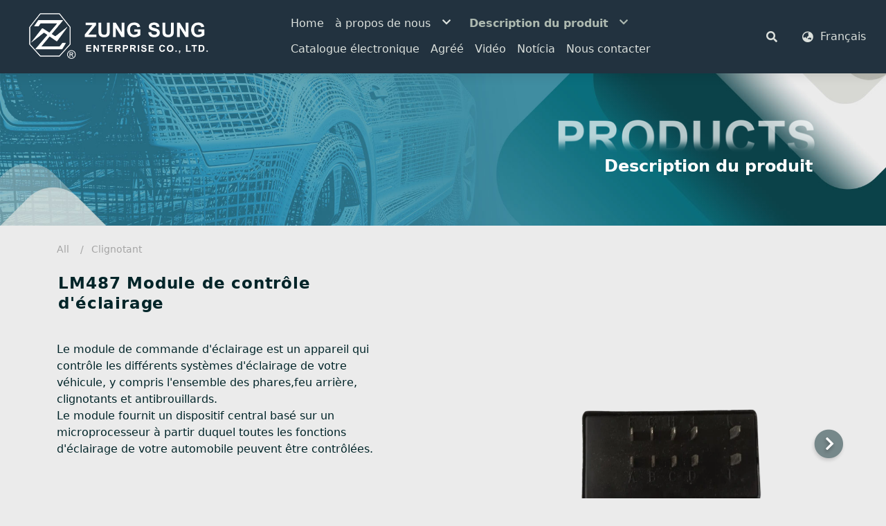

--- FILE ---
content_type: text/html; charset=utf-8
request_url: https://fr.zungsung.com/product/16712/detail-f5a19ce0-0c76-11ef-abaa-edbeaf8d6750?page=1
body_size: 43821
content:
<!DOCTYPE html><html lang="en-US"><head><meta charSet="utf-8"/><meta name="viewport" content="width=device-width"/><meta name="next-head-count" content="2"/><link data-react-helmet="true" href="https://resource.yep.com.tw" rel="preconnect dns-prefetch"/><link data-react-helmet="true" href="//images.yep.com.tw" rel="preconnect dns-prefetch"/><link data-react-helmet="true" href="//apis.google.com&quot;" rel="dns-prefetch"/><link data-react-helmet="true" href="//fonts.googleapis.com" rel="preconnect dns-prefetch"/><link data-react-helmet="true" href="//fonts.gstatic.com" rel="preconnect dns-prefetch"/><link data-react-helmet="true" href="//www.google-analytics.com" rel="preconnect dns-prefetch"/><link data-react-helmet="true" href="//www.googletagmanager.com" rel="preconnect dns-prefetch"/><link data-react-helmet="true" href="//use.fontawesome.com" rel="dns-prefetch"/><link data-react-helmet="true" href="//connect.facebook.net" rel="dns-prefetch"/><link data-react-helmet="true" href="//maps.gstatic.com" rel="dns-prefetch"/><link data-react-helmet="true" href="//www.gstatic.com" rel="dns-prefetch"/><link data-react-helmet="true" href="//maps.googleapis.com" rel="dns-prefetch"/><link data-react-helmet="true" href="//www.google.com" rel="dns-prefetch"/><link data-react-helmet="true" href="https://images.yep.com.tw/thumbnai/663dd5449941d/" rel="icon" type="image/png"/><link data-react-helmet="true" href="https://images.yep.com.tw/thumbnai/663dd5449941d/" rel="apple-touch-icon"/><link data-react-helmet="true" href="/manifest.json" rel="manifest"/><link data-react-helmet="true" rel="preload" as="style" nonce="c1c8a6d2b1b4f3c8" data-href="https://fonts.googleapis.com/css?family=Roboto:300,500,700|Open+Sans:300,500,700&amp;display=swap"/><link data-react-helmet="true" rel="stylesheet" nonce="c1c8a6d2b1b4f3c8" data-href="https://fonts.googleapis.com/css?family=Roboto:300,500,700|Open+Sans:300,500,700&amp;display=swap"/><link data-react-helmet="true" href="https://use.fontawesome.com/releases/v5.13.0/css/all.css" rel="preload" as="style" nonce="c1c8a6d2b1b4f3c8"/><link data-react-helmet="true" href="https://use.fontawesome.com/releases/v5.13.0/css/all.css" rel="stylesheet" nonce="c1c8a6d2b1b4f3c8"/><link data-react-helmet="true" rel="canonical" href="https://fr.zungsung.com/product/16712/detail-f5a19ce0-0c76-11ef-abaa-edbeaf8d6750"/><meta data-react-helmet="true" charSet="utf-8"/><meta data-react-helmet="true" http-equiv="x-ua-compatible" content="IE=edge,chrome=1"/><meta data-react-helmet="true" name="viewport" content="width=device-width, initial-scale=1"/><meta data-react-helmet="true" name="keywords" content="LM487,Module de contrôle d&#x27;éclairage,prise de relais,micro relais,Relais temporisé,relais général,relais pour circuit imprimé,clignotant pour camion"/><meta data-react-helmet="true" name="description" content="Le module de commande d&#x27;éclairage est un appareil qui contrôle les différents systèmes d&#x27;éclairage de votre véhicule, y compris l&#x27;ensemble des phares,feu arrière, clignotants et antibrouillards.
Le module fournit un dispositif central basé sur un microprocesseur à partir duquel toutes les fonctions d&#x27;éclairage de votre automobile peuvent être contrôlées."/><meta data-react-helmet="true" name="twitter:card" content="summary_large_image"/><meta data-react-helmet="true" name="twitter:title" content="LM487 Module de contrôle d&#x27;éclairage"/><meta data-react-helmet="true" name="twitter:description" content="Le module de commande d&#x27;éclairage est un appareil qui contrôle les différents systèmes d&#x27;éclairage de votre véhicule, y compris l&#x27;ensemble des phares,feu arrière, clignotants et antibrouillards.
Le module fournit un dispositif central basé sur un microprocesseur à partir duquel toutes les fonctions d&#x27;éclairage de votre automobile peuvent être contrôlées."/><meta data-react-helmet="true" property="og:title" content="LM487 Module de contrôle d&#x27;éclairage"/><meta data-react-helmet="true" property="og:description" content="Le module de commande d&#x27;éclairage est un appareil qui contrôle les différents systèmes d&#x27;éclairage de votre véhicule, y compris l&#x27;ensemble des phares,feu arrière, clignotants et antibrouillards.
Le module fournit un dispositif central basé sur un microprocesseur à partir duquel toutes les fonctions d&#x27;éclairage de votre automobile peuvent être contrôlées."/><meta data-react-helmet="true" property="og:type" content="og:product"/><meta data-react-helmet="true" property="og:url" content="https://fr.zungsung.com/product/16712/detail-f5a19ce0-0c76-11ef-abaa-edbeaf8d6750"/><meta data-react-helmet="true" property="og:site_name" content="LM487 Module de contrôle d&#x27;éclairage"/><meta data-react-helmet="true" property="product:price:currency" content="TWD"/><meta data-react-helmet="true" property="og:image" content="https://images.yep.com.tw/thumbnai/663a2e9646580/"/><meta data-react-helmet="true" property="og:image:width" content="800"/><meta data-react-helmet="true" property="og:image:height" content="800"/><meta data-react-helmet="true" name="twitter:image" content="https://images.yep.com.tw/thumbnai/663a2e9646580/"/><meta data-react-helmet="true" property="og:image" content="https://images.yep.com.tw/thumbnai/663a2e9648e90/"/><meta data-react-helmet="true" property="og:image" content="https://images.yep.com.tw/thumbnai/663a2e955e131/"/><meta data-react-helmet="true" property="og:image" content="https://images.yep.com.tw/thumbnai/663a2e955f3c6/"/><script data-react-helmet="true" src="https://www.googletagmanager.com/gtag/js?id=G-R4MY70FXTL" async="" nonce="c1c8a6d2b1b4f3c8"></script><script data-react-helmet="true" nonce="c1c8a6d2b1b4f3c8">
        window.dataLayer = window.dataLayer || [];
        function gtag(){dataLayer.push(arguments);}
        gtag('js', new Date());
        gtag('config', 'G-R4MY70FXTL');gtag('config', 'G-DZME8D0X4Y');</script><script data-react-helmet="true" src="/static/js/vendors.js" nonce="c1c8a6d2b1b4f3c8"></script><script data-react-helmet="true" type="application/ld+json" nonce="c1c8a6d2b1b4f3c8">{"@context":"https://schema.org/","@type":"WebSite","name":"Zung Sung Enterprise Co., Ltd.","url":"https://fr.zungsung.com","sameAs":["https://www.facebook.com/100054241358524"]}</script><script data-react-helmet="true" type="application/ld+json" nonce="c1c8a6d2b1b4f3c8">{"@context":"https://schema.org/","@type":"WebPage","name":"Zung Sung Enterprise Co., Ltd.","description":"ZUNG SUNG est spécialisé dans la fabrication de produits électriques pour automobiles et motos, tels que : relais, clignotants pour feux LED, disjoncteurs, résistances, relais de démarrage, etc.","publisher":{"@type":"Organization","name":"Zung Sung Enterprise Co., Ltd."}}</script><script data-react-helmet="true" type="application/ld+json" nonce="c1c8a6d2b1b4f3c8">{"@context":"https://schema.org/","@type":"Organization","url":"https://fr.zungsung.com","logo":"https://images.yep.com.tw/thumbnai/663dbaec326ea/"}</script><script data-react-helmet="true" type="application/ld+json" nonce="c1c8a6d2b1b4f3c8">{"@context":"https://schema.org/","@type":"BreadcrumbList","itemListElement":[{"@context":"https://schema.org/","@type":"ListItem","position":1,"item":{"@type":"Thing","@id":"https://fr.zungsung.com/product/0","name":"All"}},{"@context":"https://schema.org/","@type":"ListItem","position":2,"item":{"@type":"Thing","@id":"https://fr.zungsung.com/product/16711","name":"Relais"}},{"@context":"https://schema.org/","@type":"ListItem","position":3,"item":{"@type":"Thing","@id":"https://fr.zungsung.com/product/16712","name":"Clignotant"}},{"@context":"https://schema.org/","@type":"ListItem","position":4,"item":{"@type":"Thing","@id":"https://fr.zungsung.com/product/16713","name":"Commutateur de démarrage à solénoïde"}},{"@context":"https://schema.org/","@type":"ListItem","position":5,"item":{"@type":"Thing","@id":"https://fr.zungsung.com/product/16714","name":"Disjoncteur"}},{"@context":"https://schema.org/","@type":"ListItem","position":6,"item":{"@type":"Thing","@id":"https://fr.zungsung.com/product/16715","name":"Prise relais"}},{"@context":"https://schema.org/","@type":"ListItem","position":7,"item":{"@type":"Thing","@id":"https://fr.zungsung.com/product/16716","name":"Kit de câblage de relais"}},{"@context":"https://schema.org/","@type":"ListItem","position":8,"item":{"@type":"Thing","@id":"https://fr.zungsung.com/product/16717","name":"(Pour clignotant led) Résistance"}}]}</script><script data-react-helmet="true" type="application/ld+json" nonce="c1c8a6d2b1b4f3c8">{"@context":"https://schema.org/","@type":"Product","name":"LM487 Module de contrôle d'éclairage","url":"https://fr.zungsung.com/shopping/detail/f5a19ce0-0c76-11ef-abaa-edbeaf8d6750","image":["https://images.yep.com.tw/thumbnai/663a2e9646580/","https://images.yep.com.tw/thumbnai/663a2e9648e90/","https://images.yep.com.tw/thumbnai/663a2e955e131/","https://images.yep.com.tw/thumbnai/663a2e955f3c6/"],"description":"Le module de commande d&#39;&eacute;clairage est un appareil qui contr&ocirc;le les diff&eacute;rents syst&egrave;mes d&#39;&eacute;clairage de votre v&eacute;hicule, y compris l&#39;ensemble des phares,feu arri&egrave;re, clignotants et antibrouillards.Le module fournit un dispositif central bas&eacute; sur un microprocesseur &agrave; partir duquel toutes les fonctions d&#39;&eacute;clairage de votre automobile peuvent &ecirc;tre contr&ocirc;l&eacute;es.","productID":"f5a19ce0-0c76-11ef-abaa-edbeaf8d6750","brand":{"@type":"Thing","name":"Zung Sung Enterprise Co., Ltd."},"offers":[{"@type":"Offer","priceCurrency":"TWD","price":0,"url":"https://fr.zungsung.com/shopping/detail/f5a19ce0-0c76-11ef-abaa-edbeaf8d6750","sku":" ","itemCondition":"https://schema.org/NewCondition","availability":"https://schema.org/InStock","seller":{"@type":"Organization","name":"Zung Sung Enterprise Co., Ltd.","url":"https://fr.zungsung.com"}}]}</script><title data-react-helmet="true">LM487 Module de contrôle d&#x27;éclairage - Zung Sung Enterprise Co., Ltd.</title><script type="text/javascript" nonce="c1c8a6d2b1b4f3c8">var versions = {"publisher":"3.3.1","renderer":"3.1.72","ci":"7dc46aa4"};</script><link nonce="c1c8a6d2b1b4f3c8" rel="preload" href="/_next/static/css/bcbd2c9ca14168d7.css" as="style"/><link nonce="c1c8a6d2b1b4f3c8" rel="stylesheet" href="/_next/static/css/bcbd2c9ca14168d7.css" data-n-g=""/><noscript data-n-css="c1c8a6d2b1b4f3c8"></noscript><script defer="" nonce="c1c8a6d2b1b4f3c8" nomodule="" src="/_next/static/chunks/polyfills-c67a75d1b6f99dc8.js"></script><script defer="" src="/_next/static/chunks/2598-533aa21b5337ca15.js" nonce="c1c8a6d2b1b4f3c8"></script><script defer="" src="/_next/static/chunks/2679-f2953a59e478ac4b.js" nonce="c1c8a6d2b1b4f3c8"></script><script defer="" src="/_next/static/chunks/6514-d2eb837af15c2649.js" nonce="c1c8a6d2b1b4f3c8"></script><script defer="" src="/_next/static/chunks/4918.51cc662416e4e1e7.js" nonce="c1c8a6d2b1b4f3c8"></script><script defer="" src="/_next/static/chunks/3727.f575ae11809e1b1a.js" nonce="c1c8a6d2b1b4f3c8"></script><script src="/_next/static/chunks/webpack-326185e5478eb1ae.js" nonce="c1c8a6d2b1b4f3c8" defer=""></script><script src="/_next/static/chunks/framework-113be662a0b5d900.js" nonce="c1c8a6d2b1b4f3c8" defer=""></script><script src="/_next/static/chunks/main-b41eb99a3bad78bf.js" nonce="c1c8a6d2b1b4f3c8" defer=""></script><script src="/_next/static/chunks/pages/_app-02c2f513897c7a1b.js" nonce="c1c8a6d2b1b4f3c8" defer=""></script><script src="/_next/static/chunks/815-bc9484103fc92fd1.js" nonce="c1c8a6d2b1b4f3c8" defer=""></script><script src="/_next/static/chunks/6864-6ae5eebf55c12bc4.js" nonce="c1c8a6d2b1b4f3c8" defer=""></script><script src="/_next/static/chunks/3739-c56c6da3fecf67f0.js" nonce="c1c8a6d2b1b4f3c8" defer=""></script><script src="/_next/static/chunks/7066-c4e75b64294ec0a2.js" nonce="c1c8a6d2b1b4f3c8" defer=""></script><script src="/_next/static/chunks/9845-683a2bdda7bda17c.js" nonce="c1c8a6d2b1b4f3c8" defer=""></script><script src="/_next/static/chunks/5392-6a178ea0d1e731ea.js" nonce="c1c8a6d2b1b4f3c8" defer=""></script><script src="/_next/static/chunks/pages/%5B%5B...pageSlug%5D%5D-5a6626d3167562e3.js" nonce="c1c8a6d2b1b4f3c8" defer=""></script><script src="/_next/static/nL1tEWX7MI7pBzAeDB528/_buildManifest.js" nonce="c1c8a6d2b1b4f3c8" defer=""></script><script src="/_next/static/nL1tEWX7MI7pBzAeDB528/_ssgManifest.js" nonce="c1c8a6d2b1b4f3c8" defer=""></script><style id="server-side-styles" nonce="c1c8a6d2b1b4f3c8">body{--ds-heading-color:rgba(2,104,116,1);--ds-background-color:rgba(235,235,235,1);--ds-heading-color-rgb:2, 104, 116;--ds-heading-color-darken:#000e10;--ds-heading-color-lighten:#04c2d8;--ds-heading-color-readable:#fff;--input-numeric-focus-color:rgba(2,104,116,1);--input-numeric-focus-outline-color:rgba(2,104,116,0.2);}.container-0-2-1{overflow:hidden;}.container-0-2-1 .h1, .container-0-2-1 .h2, .container-0-2-1 .h3, .container-0-2-1 .h4, .container-0-2-1 .h5, .container-0-2-1 .h6, .container-0-2-1 h1, .container-0-2-1 h2, .container-0-2-1 h3, .container-0-2-1 h4, .container-0-2-1 h5, .container-0-2-1 h6{}.container-0-2-1 :not(.swiper-pagination) &gt; .swiper-button-prev, .container-0-2-1 :not(.swiper-pagination) &gt; .swiper-button-next{}.container-0-2-1 .swiper-container .swiper-pagination-bullet{font-weight:400;}.container-0-2-1 .swiper-pagination-bullet-active{}.container-0-2-1 .goTop{}.container-d0-0-2-2{font-family:&#x27;Roboto&#x27;, Hevelatica, Arial, &#x27;PingFang TC&#x27;, &#x27;Microsoft JhengHei Fix&#x27;, &#x27;Microsoft JhengHei&#x27;, sans-serif;}.container-d0-0-2-2 .h1, .container-d0-0-2-2 .h2, .container-d0-0-2-2 .h3, .container-d0-0-2-2 .h4, .container-d0-0-2-2 .h5, .container-d0-0-2-2 .h6, .container-d0-0-2-2 h1, .container-d0-0-2-2 h2, .container-d0-0-2-2 h3, .container-d0-0-2-2 h4, .container-d0-0-2-2 h5, .container-d0-0-2-2 h6{font-family:&#x27;Open Sans&#x27;, Hevelatica, Arial, &#x27;PingFang TC&#x27;, &#x27;Microsoft JhengHei Fix&#x27;, &#x27;Microsoft JhengHei&#x27;, sans-serif;}.container-d0-0-2-2 :not(.swiper-pagination) &gt; .swiper-button-prev, .container-d0-0-2-2 :not(.swiper-pagination) &gt; .swiper-button-next{color:rgba(2,104,116,1);}.container-d0-0-2-2 .swiper-container .swiper-pagination-bullet{background-color:rgba(2,104,116,1);}.container-d0-0-2-2 .swiper-pagination-bullet-active{background-color:rgba(2,104,116,1);color:#fff;}.container-d0-0-2-2 .goTop{color:#000e10;}.navBar-0-2-3{}.navBar-0-2-3 .navbar-toolbar .dropdown{}.navBar-0-2-3 .member-cart{}.navBar-0-2-3 a, .navBar-0-2-3 a:not([href]){}.navBar-0-2-3 .nav-link, .navBar-0-2-3 .dropdown-item{}.navBar-0-2-3 div[role=&quot;button&quot;]:not([disabled]):hover{}.navBar-0-2-3 .block-bg{}.navBar-0-2-3 .navbar-content, .navBar-0-2-3 .navbar-content a{}.navBar-0-2-3 .navbar-content{}.navBar-0-2-3 .subnav-toggle{}.navBar-0-2-3 .subnav-toggle::after{}.navBar-0-2-3 .navbar-toggler{}.navBar-0-2-3 .navbar-search-modal{}.navBar-0-2-3 .navbar-toggler .navbar-icon{}.navBar-0-2-3 .navbar-toggler:hover button{}.navBar-0-2-3 .navbar-toggler .navbar-icon, .navBar-0-2-3 .navbar-toggler .navbar-icon::before, .navBar-0-2-3 .navbar-toggler .navbar-icon::after{}.navBar-0-2-3 .navbar-content .product-list a, .navBar-0-2-3 .navbar-content .badge, .navBar-0-2-3 .navbar-content .nav-link{color:inherit;}.navBar-0-2-3 .nav-link:hover, .navBar-0-2-3 .dropdown-item:hover{}.navBar-0-2-3 .nav-link.active, .navBar-0-2-3 .dropdown-item.active{}.navBar-0-2-3 .nav-link.active, .navBar-0-2-3 .nav-link.active a, .navBar-0-2-3 .dropdown-item.active, .navBar-0-2-3 .dropdown-item.active a{font-weight:bold;}.navBar-0-2-3 .nav-link:hover, .navBar-0-2-3 .nav-link:hover a, .navBar-0-2-3 .dropdown-item:hover, .navBar-0-2-3 .dropdown-item:hover a{}.navBar-0-2-3 a, .navBar-0-2-3 a.dropdown-item, .navBar-0-2-3 a:not([href]), .navBar-0-2-3 a:not([href]).dropdown-item{color:inherit;cursor:pointer;}.navBar-0-2-3 .member-cart .badge{}.navBar-0-2-3 .member-cart .item-variant{font-size:.9em;}.navBar-0-2-3 .member-cart .item-subtotal{font-size:initial;}.navBar-0-2-3 .member-cart .btn{}.navBar-0-2-3 .member-cart .btn:hover, .navBar-0-2-3 .member-cart .btn:active{}.navBar-0-2-3 .navbar-toolbar .dropdown .empty-list i[class*=&quot;fa-&quot;]{}.navMenu-0-2-4{}.navMenu-0-2-4.animation-2{}.navMenu-0-2-4.animation-2:not(.collapsed){}.navMenu-0-2-4.animation-2:not(.collapsed) .nav-item{}.navMenu-0-2-4.animation-2:not(.collapsed) .nav-item:nth-child(1){transition-delay:0.75s;}.navMenu-0-2-4.animation-2:not(.collapsed) .nav-item:nth-child(2){transition-delay:0.85s;}.navMenu-0-2-4.animation-2:not(.collapsed) .nav-item:nth-child(3){transition-delay:0.95s;}.navMenu-0-2-4.animation-2:not(.collapsed) .nav-item:nth-child(4){transition-delay:1.05s;}.navMenu-0-2-4.animation-2:not(.collapsed) .nav-item:nth-child(5){transition-delay:1.15s;}.navMenu-0-2-4.animation-2:not(.collapsed) .nav-item:nth-child(6){transition-delay:1.25s;}.navMenu-0-2-4.animation-2:not(.collapsed) .nav-item:nth-child(7){transition-delay:1.35s;}.navMenu-0-2-4.animation-2:not(.collapsed) .nav-item:nth-child(8){transition-delay:1.4500000000000002s;}.navMenu-0-2-4.animation-2:not(.collapsed) .nav-item:nth-child(9){transition-delay:1.55s;}.navMenu-0-2-4.animation-2:not(.collapsed) .nav-item:nth-child(10){transition-delay:1.65s;}.navMenu-0-2-4.animation-2:not(.collapsed) .nav-item:nth-child(11){transition-delay:1.75s;}.navMenu-0-2-4.animation-2:not(.collapsed) .nav-item:nth-child(12){transition-delay:1.85s;}.navMenu-0-2-4.animation-2:not(.collapsed) .nav-item:nth-child(13){transition-delay:1.9500000000000002s;}.navMenu-0-2-4.animation-2:not(.collapsed) .nav-item:nth-child(14){transition-delay:2.05s;}.navMenu-0-2-4.animation-2:not(.collapsed) .nav-item:nth-child(15){transition-delay:2.1500000000000004s;}.navMenu-0-2-4.animation-2:not(.collapsed) .nav-item:nth-child(16){transition-delay:2.25s;}.navMenu-0-2-4.animation-2:not(.collapsed) .nav-item:nth-child(17){transition-delay:2.35s;}@media (min-width: 768px) {.navMenu-0-2-4{}.base-nav .navMenu-0-2-4{flex:1 1 auto;width:auto;height:auto;opacity:1;position:static;transform: translateX(0);background:transparent !important;transition:padding 0s 0s;}.navMenu-0-2-4 .navbar-nav:not(:only-child){}.navlayout-2 .navMenu-0-2-4 .navbar-nav:not(:only-child)::after{color:rgba(0,0,0,0.06);content:&quot;|&quot;;display:flex;align-items:center;margin-left:1rem;margin-right:.5rem;}.navlayout-3 .navMenu-0-2-4 .navbar-nav:not(:only-child) + *{right:0;position:absolute;}.navBar-0-2-3{}.navBar-0-2-3:not(.shrink) .navbar-brand{}.navBar-0-2-3 .nav-item{}.navBar-0-2-3 div[role=&quot;button&quot;]:not([disabled]):hover{}.navBar-0-2-3 .navbar-nav .subnav{}.navBar-0-2-3 .navbar-toggler{}.navBar-0-2-3 .navbar-toggler:hover{}.navBar-0-2-3 .navbar-toggler:hover button{background-color:transparent;}.navBar-0-2-3 .navbar-toggler:hover.collapsed .navbar-icon, .navBar-0-2-3 .navbar-toggler:hover .navbar-icon::before, .navBar-0-2-3 .navbar-toggler:hover .navbar-icon::after{}.navBar-0-2-3 .navbar-nav .subnav .nav-link{}}.navBar-d0-0-2-5{}.navBar-d0-0-2-5 .navbar-toolbar .dropdown{background-color:rgba(34,50,63,1);}.navBar-d0-0-2-5 .member-cart{}.navBar-d0-0-2-5 a, .navBar-d0-0-2-5 a:not([href]){}.navBar-d0-0-2-5 .nav-link, .navBar-d0-0-2-5 .dropdown-item{}.navBar-d0-0-2-5 div[role=&quot;button&quot;]:not([disabled]):hover{background-color:rgba(78,91,101,0.5);}.navBar-d0-0-2-5 .block-bg{transform:scaleY(1) translateX(-50vw);}.navBar-d0-0-2-5 .navbar-content, .navBar-d0-0-2-5 .navbar-content a{color:rgba(220,225,221,1);}.navBar-d0-0-2-5 .subnav-toggle{-webkit-tap-highlight-color:rgba(220,225,221,0.4);}.navBar-d0-0-2-5 .subnav-toggle::after{color:rgba(220,225,221,1);}.navBar-d0-0-2-5 .navbar-toggler{}.navBar-d0-0-2-5 .navbar-search-modal{color:#76897a;}.navBar-d0-0-2-5 .navbar-toggler .navbar-icon{}.navBar-d0-0-2-5 .navbar-toggler:hover button{}.navBar-d0-0-2-5 .navbar-toggler .navbar-icon, .navBar-d0-0-2-5 .navbar-toggler .navbar-icon::before, .navBar-d0-0-2-5 .navbar-toggler .navbar-icon::after{background-color:rgba(220,225,221,1);}.navBar-d0-0-2-5 .nav-link:hover, .navBar-d0-0-2-5 .dropdown-item:hover{background-color:rgba(78,91,101,0.5);}.navBar-d0-0-2-5 .nav-link.active, .navBar-d0-0-2-5 .dropdown-item.active{}.navBar-d0-0-2-5 .nav-link.active, .navBar-d0-0-2-5 .nav-link.active a, .navBar-d0-0-2-5 .dropdown-item.active, .navBar-d0-0-2-5 .dropdown-item.active a{color:#adb9b0;}.navBar-d0-0-2-5 .nav-link:hover, .navBar-d0-0-2-5 .nav-link:hover a, .navBar-d0-0-2-5 .dropdown-item:hover, .navBar-d0-0-2-5 .dropdown-item:hover a{color:#adb9b0;}.navBar-d0-0-2-5 a, .navBar-d0-0-2-5 a.dropdown-item, .navBar-d0-0-2-5 a:not([href]), .navBar-d0-0-2-5 a:not([href]).dropdown-item{-webkit-tap-highlight-color:rgba(220,225,221,0.2);}.navBar-d0-0-2-5 .member-cart .badge{box-shadow:inset 0 0 0 1px, 0 0 0 2px rgba(34,50,63,1);background-color:rgba(34,50,63,1);}.navBar-d0-0-2-5 .member-cart .btn{background-color:rgba(220,225,221,1);color:rgba(34,50,63,1);}.navBar-d0-0-2-5 .member-cart .btn:hover, .navBar-d0-0-2-5 .member-cart .btn:active{background-color:#adb9b0;color:rgba(34,50,63,1);}.navBar-d0-0-2-5 .navbar-toolbar .dropdown .empty-list i[class*=&quot;fa-&quot;]{color:rgba(220,225,221,1);}.navMenu-d1-0-2-6{background-color:rgba(34,50,63,1);}@media (min-width: 768px) {.navBar-0-2-3{}.navBar-0-2-3:not(.shrink) .navbar-brand{height:5rem;}.navBar-0-2-3 .nav-item{font-size:1rem;}.navBar-0-2-3 div[role=&quot;button&quot;]:not([disabled]):hover{color:#adb9b0;}.navBar-0-2-3 .navbar-nav .subnav{background-color:rgba(34,50,63,1);}.navBar-0-2-3 .navbar-toggler{}.navBar-0-2-3 .navbar-toggler:hover{}.navBar-0-2-3 .navbar-toggler:hover.collapsed .navbar-icon, .navBar-0-2-3 .navbar-toggler:hover .navbar-icon::before, .navBar-0-2-3 .navbar-toggler:hover .navbar-icon::after{background-color:#adb9b0;}.navBar-0-2-3 .navbar-nav .subnav .nav-link{line-height:1.5;}}.socialMedia-0-2-18{display:flex;padding:2rem 0;flex-wrap:wrap;justify-content:center;}.socialMedia-0-2-18.layout7{left:auto;z-index:5;position:fixed;}.socialPlugin-0-2-19{text-align:center;}.layout2 .socialPlugin-0-2-19{order:2;margin-top:2em;}.socialButtons-0-2-20{}.socialButtons-0-2-20:not(:only-child){margin-top:2em;}.socialButtons-0-2-20 ul{display:flex;padding:0;flex-wrap:wrap;line-height:0;justify-content:center;}.layout2 .socialButtons-0-2-20{margin-top:0;}.layout4 .socialButtons-0-2-20, .layout5 .socialButtons-0-2-20, .layout6 .socialButtons-0-2-20{display:flex;flex-wrap:wrap;justify-content:center;}.socialButtons-0-2-20 ul:last-child{margin:0;}.socialButtons-0-2-20 ul li{cursor:pointer;display:inline-block;position:relative;} .layout7 .socialButtons-0-2-20 ul{flex-flow:column;}.socialLink-0-2-21{margin-bottom:2em;}.socialLink-0-2-21 li{}.socialLink-0-2-21 .facebook-icon{color:#3b5998;}.socialLink-0-2-21 .weixin-icon{color:#1AAD19;}.socialLink-0-2-21 .twitter-icon{color:#1da1f2;}.socialLink-0-2-21 .youtube-icon{color:#e52d27;}.socialLink-0-2-21 .phone-icon{color:#34cdbb;}.socialLink-0-2-21 .line-icon, .socialLink-0-2-21 .lineat-icon{}.socialLink-0-2-21 .instagram-icon &gt; .fa-circle, .socialLink-0-2-21 .instagram-icon &gt; .fa-square{color:transparent;background-clip:text;background-image:radial-gradient(circle at 33% 100%, #FED373 4%, #F15245 30%, #D92E7F 62%, #9B36B7 85%, #515ECF);-webkit-background-clip:text;}.layout4 .socialLink-0-2-21, .layout6 .socialLink-0-2-21{order:2;margin:2em 0 0;}.layout7 .socialLink-0-2-21{}.layout7 .socialLink-0-2-21 li{margin-right:0;}.layout7 .socialLink-0-2-21:only-child{margin-left:auto;}.layout7 .socialLink-0-2-21 .qr-code{transform:scale(.7) translate(-130%, 50%) rotate(-90deg);}.layout7 .socialLink-0-2-21 li:hover{}.layout7 .socialLink-0-2-21 li:hover .qr-code{transform:scale(1) translate(-140%, 50%) rotate(-90deg);}.layout7 .socialLink-0-2-21 .qr-code &gt; div{transform:rotate(90deg);}.layout7 .socialLink-0-2-21 li:not(:last-child){margin-bottom:10px;}.socialLink-0-2-21 .instagram-icon &gt; .fa-circle::before, .socialLink-0-2-21 .instagram-icon &gt; .fa-square::before{vertical-align:text-bottom;}.socialLink-0-2-21 .line-icon i, .socialLink-0-2-21 .lineat-icon i{color:#00b900;}.socialLink-0-2-21 .line-icon svg, .socialLink-0-2-21 .lineat-icon svg{top:25%;left:25%;width:50%;height:50%;position:absolute;}.socialLink-0-2-21 li:not(:last-child){margin-right:.5em;}.socialLink-0-2-21 li:hover{}.socialLink-0-2-21 li .qr-code{top:50%;left:50%;opacity:0;position:absolute;transform:scale(.7) translate(-50%, -130%);transition:visibility .4s .1s, opacity 0.4s, transform 0.4s;visibility:hidden;transform-origin:top left;transition-timing-function:cubic-bezier(0.22, 0.61, 0.36, 1);}.socialLink-0-2-21 li .qr-code div{overflow:hidden;box-shadow:0 0 2px 2px rgba(0, 0, 0, .2);border-radius:.5em;}.socialLink-0-2-21 li .qr-code img{width:100px;height:100px;margin:0;max-width:initial;}.socialLink-0-2-21 li .qr-code::after{left:50%;border:0 solid;bottom:0;content:&quot;&quot;;position:absolute;transform:translate(-50%, 48%) rotate(-45deg);box-shadow:-2px 2px 2px 0 rgba(0, 0, 0, .2);border-color:transparent transparent #fff #fff;border-width:.3em;}.socialLink-0-2-21 li .qr-code img[alt^=&quot;Youtube&quot;]{transform:scale(1.2);}.socialLink-0-2-21 li:hover .qr-code{opacity:1;z-index:5;transform:scale(1) translate(-50%, -140%);visibility:visible;transition-delay:.8s;}.socialLink-0-2-21 li:hover .qr-code div{box-shadow:0 0 2px 2px rgba(0, 0, 0, .2);background-color:#fff;}.layout7 .socialLink-0-2-21 li:not(:last-child){margin-right:0;}.socialShare-0-2-22{}.socialShare-0-2-22 li{}.socialShare-0-2-22 li:not(:last-child){margin-right:1em;}@media (min-width: 576px) {.socialMedia-0-2-18{}.socialMedia-0-2-18.layout1, .socialMedia-0-2-18.layout2{align-items:center;justify-content:space-around;}.socialMedia-0-2-18.layout2{}.socialMedia-0-2-18.layout3, .socialMedia-0-2-18.layout4{flex-direction:column;}.socialMedia-0-2-18.layout5, .socialMedia-0-2-18.layout6{position:relative;min-height:400px;}.socialMedia-0-2-18.layout5 &gt; div, .socialMedia-0-2-18.layout6 &gt; div{flex-grow:1;flex-basis:50%;}.socialMedia-0-2-18.layout2::after{order:4;}.socialMedia-0-2-18.layout1::before, .socialMedia-0-2-18.layout1::after, .socialMedia-0-2-18.layout2::before, .socialMedia-0-2-18.layout2::after{content:&quot;&quot;;}.socialPlugin-0-2-19{}.layout2 .socialPlugin-0-2-19{margin-top:0;}.layout3 .socialPlugin-0-2-19, .layout4 .socialPlugin-0-2-19{padding:1em 0;}.layout5 .socialPlugin-0-2-19, .layout6 .socialPlugin-0-2-19{}.layout5 .socialPlugin-0-2-19 &gt; div, .layout6 .socialPlugin-0-2-19 &gt; div{z-index:1;}.socialButtons-0-2-20{}.layout1 .socialButtons-0-2-20{margin-top:0;}.layout3 .socialButtons-0-2-20, .layout4 .socialButtons-0-2-20{align-items:center;}.layout3 .socialButtons-0-2-20{display:flex;flex-direction:row;}.layout5 .socialButtons-0-2-20, .layout6 .socialButtons-0-2-20{top:0;left:2%;right:2%;bottom:0;margin:2em 0;position:absolute;justify-content:space-between;}.layout3 .socialButtons-0-2-20 ul, .layout4 .socialButtons-0-2-20 ul{flex:1;}.socialLink-0-2-21{}.layout3 .socialLink-0-2-21, .layout4 .socialLink-0-2-21, .layout5 .socialLink-0-2-21, .layout6 .socialLink-0-2-21{margin:0;}.layout5 .socialLink-0-2-21, .layout6 .socialLink-0-2-21{width:2em;align-content:center;}.layout5 .socialLink-0-2-21{}.layout6 .socialLink-0-2-21{}.layout6 .socialLink-0-2-21:only-child{margin-left:auto;}.layout6 .socialLink-0-2-21 .qr-code{transform:scale(.7) translate(-130%, 50%) rotate(-90deg);}.layout6 .socialLink-0-2-21 li:hover{}.layout6 .socialLink-0-2-21 li:hover .qr-code{transform:scale(1) translate(-140%, 50%) rotate(-90deg);}.layout6 .socialLink-0-2-21 .qr-code &gt; div{transform:rotate(90deg);}.layout5 .socialLink-0-2-21 .qr-code{transform:scale(.7) translate(130%, -50%) rotate(90deg);}.layout5 .socialLink-0-2-21 li:hover{}.layout5 .socialLink-0-2-21 li:hover .qr-code{transform:scale(1) translate(140%, -50%) rotate(90deg);}.layout5 .socialLink-0-2-21 .qr-code &gt; div{transform:rotate(-90deg);}.layout5 .socialLink-0-2-21 li, .layout6 .socialLink-0-2-21 li{margin-right:0;}.layout5 .socialLink-0-2-21 li:not(:last-child), .layout6 .socialLink-0-2-21 li:not(:last-child){margin-bottom:18px;}.socialShare-0-2-22{}.layout5 .socialShare-0-2-22, .layout6 .socialShare-0-2-22{width:undefined;flex-flow:column;align-content:center;justify-content:flex-start;}.layout5 .socialShare-0-2-22, .socialShare-0-2-22 {}.layout5 .socialShare-0-2-22:only-child, .socialShare-0-2-22 :only-child{margin-left:auto;}.layout5 .socialShare-0-2-22 li:not(:last-child), .layout6 .socialShare-0-2-22 li:not(:last-child){margin-bottom:2em;}}.socialMedia-d0-0-2-23{}.socialMedia-d0-0-2-23.layout7{right:1.7rem;bottom:11.215rem;}.footer-0-2-24{}.footer-0-2-24 ul a{}.footer-0-2-24 a:hover{}.footer-0-2-24 .copyright-box{font-size:0.84rem;}.footer-0-2-24 .privacy-and-terms a:first-child{}.footer-0-2-24 .privacy-and-terms a, .footer-0-2-24 .copyright-author a{}.footer-0-2-24 .privacy-and-terms a:hover, .footer-0-2-24 .privacy-and-terms a:active, .footer-0-2-24 .copyright-author a:hover, .footer-0-2-24 .copyright-author a:active{text-decoration:underline;}.footer-d0-0-2-25{color:rgba(255,255,255,0.4);}.footer-d0-0-2-25 ul a{color:rgba(220,225,221,1);}.footer-d0-0-2-25 a:hover{color:#edf0ee;}.footer-d0-0-2-25 .copyright-box{border-color:rgba(255,255,255,0.2);}.footer-d0-0-2-25 .privacy-and-terms a:first-child{border-right:1px solid rgba(255,255,255,0.1);}.footer-d0-0-2-25 .privacy-and-terms a, .footer-d0-0-2-25 .copyright-author a{color:rgba(220,225,221,0.7);}.footer-d0-0-2-25 .privacy-and-terms a:hover, .footer-d0-0-2-25 .privacy-and-terms a:active, .footer-d0-0-2-25 .copyright-author a:hover, .footer-d0-0-2-25 .copyright-author a:active{color:rgba(220,225,221,1);}.productContainer-0-2-8{}.productContainer-0-2-8 .back-link{}.productContainer-0-2-8 :not(.detail-relative-products):not(.detail-promotion) &gt; .category-title{}.productList-0-2-9{}.productList-0-2-9 .item-card{}.productList-0-2-9 .img-box{overflow:hidden;}.productList-0-2-9 .heading{}.productList-0-2-9 .desc{overflow:hidden;font-size:0.95rem;max-height:3rem;word-break:break-word;text-overflow:ellipsis;}.productList-0-2-9 .empty-list{opacity:0.45;align-self:center;}.category2 .productList-0-2-9{}.category2 .productList-0-2-9 .desc{}.productList-0-2-9 .heading a{height:2.6rem;display:inline-block;overflow:hidden;max-height:2.6rem;line-height:1.3;text-decoration:none;}.productList-0-2-9 .heading a:hover{}.productList-0-2-9 .item-card .heading{}.productDetail-0-2-10{}.productDetail-0-2-10 .item-card{}.productDetail-0-2-10 .text-price.original{}.productDetail-0-2-10 .detail-info, .productDetail-0-2-10 .detail-spec{padding:0 .15rem;}.productDetail-0-2-10 label{}.productDetail-0-2-10 .detail-variants{}.productDetail-0-2-10 .text-remark{}.productDetail-0-2-10 .btn-add-to-cart{}.productDetail-0-2-10 .btn-buy-now{}.productDetail-0-2-10 .btn-notify-stock{}.productDetail-0-2-10 .detail-promotion .promotion-title{}.productDetail-0-2-10 .detail-body{}.productDetail-0-2-10 .detail-body a{}.productDetail-0-2-10 .detail-body a:hover{}.productDetail-0-2-10 .btn-notify-stock:hover, .productDetail-0-2-10 .btn-notify-stock:focus{}.productDetail-0-2-10 .btn-notify-stock:active{}.productDetail-0-2-10 .btn-buy-now:hover, .productDetail-0-2-10 .btn-buy-now:focus{}.productDetail-0-2-10 .btn-buy-now:active{}.productDetail-0-2-10 .btn-add-to-cart:not(:disabled):hover, .productDetail-0-2-10 .btn-add-to-cart:not(:disabled):focus{}.productDetail-0-2-10 .btn-add-to-cart:not(:disabled):active{}.productDetail-0-2-10 .detail-variants .btn{}.productDetail-0-2-10 .detail-variants .btn:not([disabled]):hover{}.productDetail-0-2-10 .detail-variants .btn.active{}.productDetail-0-2-10 .item-card .heading{}.productCategory-0-2-11{}.productCategory-0-2-11 h3 .breadcrumbs-active{}.productCategory-0-2-11 .list-group-item{}.productCategory-0-2-11 .fa-angle-right{transition:transform .2s;}.product-detail + .productCategory-0-2-11 .list-group-item{}.productCategory-0-2-11 .category-tree{}.product-detail + .productCategory-0-2-11 .list-group-item:hover{}.productCategory-0-2-11 .list-group-item-action{}.productCategory-0-2-11 .list-group-item-action:hover{}@media (min-width: 768px) {.productList-0-2-9{}.productList-0-2-9.main-section .item{}.productCategory-0-2-11{}:not(.product-detail) + .productCategory-0-2-11{}:not(.product-detail) + .productCategory-0-2-11 .list-group-item-action.active{}}.productHomeContainer-0-2-12{}.productHomeContainer-0-2-12 .category-title{}.productHomeContainer-0-2-12 .category-more{}.productContainer-d0-0-2-13{}.productContainer-d0-0-2-13 .back-link{color:rgba(0,0,0,0.6);}.productContainer-d0-0-2-13 :not(.detail-relative-products):not(.detail-promotion) &gt; .category-title{color:rgba(2,104,116,1);}.productList-d1-0-2-14{}.productList-d1-0-2-14 .item-card{background-color:rgba(255,255,255,0.8);}.productList-d1-0-2-14 .heading{}.productList-d1-0-2-14 .empty-list{color:rgba(0,0,0,1);}.category2 .productList-d1-0-2-14{}.category2 .productList-d1-0-2-14 .desc{color:rgba(0,0,0,1);}.productList-d1-0-2-14 .heading a{color:rgba(2,104,116,1);}.productList-d1-0-2-14 .heading a:hover{color:#000e10;}.productList-d1-0-2-14 .item-card .heading{color:rgba(0,0,0,0.7);}.productDetail-d2-0-2-15{color:#002428;}.productDetail-d2-0-2-15 .item-card{background-color:rgba(255,255,255,0.8);}.productDetail-d2-0-2-15 .text-price.original{color:rgba(0,0,0,0.3);}.productDetail-d2-0-2-15 label{color:rgba(0,0,0,0.6);}.productDetail-d2-0-2-15 .detail-variants{}.productDetail-d2-0-2-15 .text-remark{color:rgba(2,104,116,1);}.productDetail-d2-0-2-15 .btn-add-to-cart{color:#000e10;border-color:#000e10;background-color:rgba(2,104,116,0.15);}.productDetail-d2-0-2-15 .btn-buy-now{color:#fff;background-color:#013b42;}.productDetail-d2-0-2-15 .btn-notify-stock{color:#fff;background-color:rgba(2,104,116,1);}.productDetail-d2-0-2-15 .detail-promotion .promotion-title{background-color:rgba(2,104,116,1);color:#fff;}.productDetail-d2-0-2-15 .detail-body{}.productDetail-d2-0-2-15 .detail-body a{color:rgba(2,104,116,1);}.productDetail-d2-0-2-15 .detail-body a:hover{color:#000;}.productDetail-d2-0-2-15 .btn-notify-stock:hover, .productDetail-d2-0-2-15 .btn-notify-stock:focus{color:#fff;background-color:#04c2d8;}.productDetail-d2-0-2-15 .btn-notify-stock:active{background-color:#027683;}.productDetail-d2-0-2-15 .btn-buy-now:hover, .productDetail-d2-0-2-15 .btn-buy-now:focus{color:#fff;background-color:#04c2d8;}.productDetail-d2-0-2-15 .btn-buy-now:active{background-color:#027683;}.productDetail-d2-0-2-15 .btn-add-to-cart:not(:disabled):hover, .productDetail-d2-0-2-15 .btn-add-to-cart:not(:disabled):focus{background-color:rgba(2,104,116,0.2);}.productDetail-d2-0-2-15 .btn-add-to-cart:not(:disabled):active{background-color:rgba(2,104,116,0.3);}.productDetail-d2-0-2-15 .detail-variants .btn{border-color:rgba(0,0,0,0.2);}.productDetail-d2-0-2-15 .detail-variants .btn:not([disabled]):hover{border-color:#013b42;}.productDetail-d2-0-2-15 .detail-variants .btn.active{border-color:#000e10;background:rgba(2,104,116,0.15);color:#000e10;}.productDetail-d2-0-2-15 .item-card .heading{color:rgba(0,0,0,0.7);}.productCategory-d3-0-2-16{}.productCategory-d3-0-2-16 h3 .breadcrumbs-active{color:rgba(0,0,0,0.3);}.productCategory-d3-0-2-16 .list-group-item{}.product-detail + .productCategory-d3-0-2-16 .list-group-item{color:rgba(0,0,0,0.3);}.productCategory-d3-0-2-16 .category-tree{font-size:0.875rem;}.product-detail + .productCategory-d3-0-2-16 .list-group-item:hover{color:rgba(0,0,0,0.6);}.productCategory-d3-0-2-16 .list-group-item-action{color:rgba(0,0,0,0.6);}.productCategory-d3-0-2-16 .list-group-item-action:hover{color:rgba(2,104,116,0.7);}@media (min-width: 768px) {.productList-0-2-9{}.productList-0-2-9.main-section .item{max-width:25%;flex:0 0 25%;}.productCategory-0-2-11{}:not(.product-detail) + .productCategory-0-2-11{}:not(.product-detail) + .productCategory-0-2-11 .list-group-item-action.active{color:rgba(2,104,116,1);}}.productHomeContainer-d5-0-2-17{}.productHomeContainer-d5-0-2-17 .category-title{color:rgba(2,104,116,1);}.productHomeContainer-d5-0-2-17 .category-more{color:rgba(0,0,0,0.6);}</style><link rel="stylesheet" href="https://fonts.googleapis.com/css?family=Roboto:300,500,700|Open+Sans:300,500,700&display=swap"/></head><body><div id="__next"><div><div class="global-container container-0-2-1 container-d0-0-2-2"><div class="block-container"><div id="block-nav" class="container-fluid navbar position-fixed fixed-top navBar-0-2-3 navBar-d0-0-2-5 navlayout-1 base-nav navbar-expand-md"><div class="navbar-content"><div class="navbar-brand"><a class="d-inline-flex align-items-center h-100" href="/index"><img decoding="async" loading="lazy" src="https://images.yep.com.tw/thumbnai/663dbaec326ea/" alt="Zung Sung Enterprise Co., Ltd." width="70" height="300"/><h1 class="title">Zung Sung Enterprise Co., Ltd.</h1></a></div><div class="navbar-toolbar btn-toolbar align-items-center flex-nowrap"><div class="position-relative navbar-search"><div class="w-100 text-center" role="button"><i class="fas fa-fw fa-search align-middle"></i></div></div><div class="position-relative dropdown-control lang-menu"><div class="lang-btn w-100 text-center text-nowrap" role="button"><i class="fa fa-globe-asia me-lg-2 align-middle fa-fw"></i><span class="d-none d-lg-inline-block">Français</span></div><div class="dropdown"><a class="dropdown-item" href="https://en.zungsung.com" rel="noopener">繁體</a><a class="dropdown-item" href="https://www.zungsung.com" rel="noopener">English</a><a class="dropdown-item" href="https://jp.zungsung.com" rel="noopener">日本語</a><a class="dropdown-item d-lg-none disabled" href="https://fr.zungsung.com" rel="noopener">Français</a><a class="dropdown-item" href="https://de.zungsung.com" rel="noopener">Deutsch</a><a class="dropdown-item" href="https://es.zungsung.com" rel="noopener">Español</a><a class="dropdown-item" href="https://pt.zungsung.com" rel="noopener">Português</a></div></div><div class="navbar-toggler text-center p-0 animation-1 collapsed"><button class="border-0 outline-0" type="button"><div class="navbar-icon-box"><span class="navbar-icon"></span></div></button></div></div><div class="nav-menu navMenu-0-2-4 navMenu-d1-0-2-6 animation-1 collapsed"><ul class="navbar-nav flex-md-wrap"><li class="nav-item"><div class="nav-link position-relative d-flex" aria-current="false"><a class="w-100" href="/index"><span>Home</span></a></div></li><li class="nav-item has-subnav"><div class="nav-link position-relative d-flex" aria-current="false"><a class="w-100" href="/about-us"><span>à propos de nous</span></a></div><div class="subnav"><ul><li class="nav-item"><div class="nav-link position-relative d-flex" aria-current="false"><a class="w-100" href="/equipment"><span>Notre nouvel équipement</span></a></div></li><li class="nav-item"><div class="nav-link position-relative d-flex" aria-current="false"><a class="w-100" href="/q-a"><span>Questions et réponses</span></a></div></li></ul></div></li><li class="nav-item has-subnav"><div class="nav-link position-relative d-flex active" aria-current="true"><a class="w-100" href="/product/0"><span>Description du produit</span></a></div><div class="subnav"><ul><li class="nav-item has-subnav"><div class="nav-link position-relative"><a class="d-block w-100" href="/product/16711">Relais</a></div><div class="subnav"><ul><li class="nav-item has-subnav"><div class="nav-link position-relative"><a class="d-block w-100" href="/product/16719">Relais automobile</a></div><div class="subnav"><ul><li class="nav-item"><div class="nav-link position-relative"><a class="d-block w-100" href="/product/16757">1 Formulaire A</a></div></li><li class="nav-item"><div class="nav-link position-relative"><a class="d-block w-100" href="/product/16758">1 Formulaire C</a></div></li></ul></div></li><li class="nav-item"><div class="nav-link position-relative"><a class="d-block w-100" href="/product/16720">Relais miniature</a></div></li><li class="nav-item"><div class="nav-link position-relative"><a class="d-block w-100" href="/product/16721">Relais général</a></div></li><li class="nav-item"><div class="nav-link position-relative"><a class="d-block w-100" href="/product/16722">Relais de retard</a></div></li><li class="nav-item"><div class="nav-link position-relative"><a class="d-block w-100" href="/product/16723">PC Relais</a></div></li></ul></div></li><li class="nav-item has-subnav"><div class="nav-link position-relative"><a class="d-block w-100" href="/product/16712">Clignotant</a></div><div class="subnav"><ul><li class="nav-item"><div class="nav-link position-relative"><a class="d-block w-100" href="/product/16724">Led Clignotant Clignotant</a></div></li><li class="nav-item"><div class="nav-link position-relative"><a class="d-block w-100" href="/product/16726">Clignotant à usage intensif</a></div></li><li class="nav-item"><div class="nav-link position-relative"><a class="d-block w-100" href="/product/16727">Clignotant électronique</a></div></li><li class="nav-item"><div class="nav-link position-relative"><a class="d-block w-100" href="/product/16728">Clignotant alternatif</a></div></li><li class="nav-item has-subnav"><div class="nav-link position-relative"><a class="d-block w-100" href="/product/16729">Type de thermocouple pour clignotant de voiture et de moto</a></div><div class="subnav"><ul><li class="nav-item"><div class="nav-link position-relative"><a class="d-block w-100" href="/product/16785">Type B</a></div></li><li class="nav-item"><div class="nav-link position-relative"><a class="d-block w-100" href="/product/16786">Type P</a></div></li></ul></div></li><li class="nav-item"><div class="nav-link position-relative"><a class="d-block w-100" href="/product/16730">Module de contrôle d&#x27;éclairage</a></div></li></ul></div></li><li class="nav-item"><div class="nav-link position-relative"><a class="d-block w-100" href="/product/16713">Commutateur de démarrage à solénoïde</a></div></li><li class="nav-item has-subnav"><div class="nav-link position-relative"><a class="d-block w-100" href="/product/16714">Disjoncteur</a></div><div class="subnav"><ul><li class="nav-item"><div class="nav-link position-relative"><a class="d-block w-100" href="/product/16731">Disjoncteur avec réarmement automatique</a></div></li><li class="nav-item"><div class="nav-link position-relative"><a class="d-block w-100" href="/product/16732">Disjoncteur avec réinitialisation modifiée</a></div></li></ul></div></li><li class="nav-item"><div class="nav-link position-relative"><a class="d-block w-100" href="/product/16715">Prise relais</a></div></li><li class="nav-item"><div class="nav-link position-relative"><a class="d-block w-100" href="/product/16716">Kit de câblage de relais</a></div></li><li class="nav-item"><div class="nav-link position-relative"><a class="d-block w-100" href="/product/16717">(Pour clignotant led) Résistance</a></div></li></ul></div></li><li class="nav-item"><div class="nav-link position-relative d-flex" aria-current="false"><a class="w-100" href="/catalog"><span>Catalogue électronique</span></a></div></li><li class="nav-item"><div class="nav-link position-relative d-flex" aria-current="false"><a class="w-100" href="/certification"><span>Agréé</span></a></div></li><li class="nav-item"><div class="nav-link position-relative d-flex" aria-current="false"><a class="w-100" href="/video"><span>Vidéo</span></a></div></li><li class="nav-item"><div class="nav-link position-relative d-flex" aria-current="false"><a class="w-100" href="/news"><span>Notícia</span></a></div></li><li class="nav-item"><div class="nav-link position-relative d-flex" aria-current="false"><a class="w-100" href="/contact-us"><span>Nous contacter</span></a></div></li></ul></div><div class="navbar-overlay"></div></div><div class="block-bg" style="background-color:rgba(34,50,63,1)"></div></div><div class="navbar-holder" style="min-height:106px;background-color:transparent"></div></div><div class="block-container"><div id="flexible-editor4" class="container"><div class="position-relative flexible-editor py-4 flexibleEditor-0-2-7 layout-1"><div class="editable-text-box"><div id="WhhhSvIiv"><div><div><div> </div><div style="text-align:right"><div class="d-inline"><img alt="product.png" loading="lazy" width="380" height="57" decoding="async" data-nimg="1" style="color:transparent;width:380;height:57;vertical-align:middle;object-fit:contain" srcSet="/_next/image?url=https%3A%2F%2Fimages.yep.com.tw%2Fthumbnai%2F6615fe390b7e9%2F&amp;w=384&amp;q=80 1x, /_next/image?url=https%3A%2F%2Fimages.yep.com.tw%2Fthumbnai%2F6615fe390b7e9%2F&amp;w=828&amp;q=80 2x" src="/_next/image?url=https%3A%2F%2Fimages.yep.com.tw%2Fthumbnai%2F6615fe390b7e9%2F&amp;w=828&amp;q=80"/></div></div><h4 style="text-align:right"><span style="color:#ffffff"><strong>Description du produit </strong></span></h4><div> </div></div></div></div></div></div><div class="parallax-container"><div class="parallax-clip" style="will-change:transform;top:0px;height:inherit"><div class="w-100 h-100" style="overflow:hidden;position:relative;padding-top:0"><img alt="" loading="lazy" decoding="async" data-nimg="fill" class="block-bg" style="position:absolute;height:100%;width:100%;left:0;top:0;right:0;bottom:0;object-fit:cover;color:transparent;aspect-ratio:auto" sizes="100vw" srcSet="/_next/image?url=https%3A%2F%2Fimages.yep.com.tw%2Fthumbnai%2F660a641eb4a69%2F&amp;w=640&amp;q=80 640w, /_next/image?url=https%3A%2F%2Fimages.yep.com.tw%2Fthumbnai%2F660a641eb4a69%2F&amp;w=750&amp;q=80 750w, /_next/image?url=https%3A%2F%2Fimages.yep.com.tw%2Fthumbnai%2F660a641eb4a69%2F&amp;w=828&amp;q=80 828w, /_next/image?url=https%3A%2F%2Fimages.yep.com.tw%2Fthumbnai%2F660a641eb4a69%2F&amp;w=1080&amp;q=80 1080w, /_next/image?url=https%3A%2F%2Fimages.yep.com.tw%2Fthumbnai%2F660a641eb4a69%2F&amp;w=1200&amp;q=80 1200w, /_next/image?url=https%3A%2F%2Fimages.yep.com.tw%2Fthumbnai%2F660a641eb4a69%2F&amp;w=1920&amp;q=80 1920w, /_next/image?url=https%3A%2F%2Fimages.yep.com.tw%2Fthumbnai%2F660a641eb4a69%2F&amp;w=2048&amp;q=80 2048w" src="/_next/image?url=https%3A%2F%2Fimages.yep.com.tw%2Fthumbnai%2F660a641eb4a69%2F&amp;w=2048&amp;q=80"/></div></div></div></div></div><div class="block-container"><div id="product-home" class="container"><div class="product-container productContainer-0-2-8 productContainer-d0-0-2-13 layout1 category1 detail1 magnifier-left"><div class="row g-0 align-items-start"><div class="product-detail productDetail-0-2-10 productDetail-d2-0-2-15"><div class="detail-head clearfix"><div class="img multiple"><div class="img-viewer position-relative"><div class="magnifier pseudo-align-middle" style="width:100%;height:auto;overflow:visible"><img class="magnifier-image" src="https://images.yep.com.tw/thumbnai/663a2e9646580/h" width="100%" height="100%"/></div><span class="fa-stack fa-lg"><i class="fas fa-circle fa-stack-2x"></i><i class="fas fa-chevron-right fa-stack-1x fa-inverse"></i></span></div><nav class="pt-2 px-3 px-sm-0" aria-label="Product images navigation"><ul class="pagination rounded-0"><li class="page-item active"><div class="w-100 h-100" style="aspect-ratio:1/1;overflow:hidden;position:relative;padding-top:0"><img alt="" loading="lazy" width="800" height="800" decoding="async" data-nimg="1" style="color:transparent;object-fit:cover;height:100%;aspect-ratio:auto" sizes="(max-width: 768px) 50vw, 100vw" srcSet="/_next/image?url=https%3A%2F%2Fimages.yep.com.tw%2Fthumbnai%2F663a2e9646580%2Fm&amp;w=384&amp;q=80 384w, /_next/image?url=https%3A%2F%2Fimages.yep.com.tw%2Fthumbnai%2F663a2e9646580%2Fm&amp;w=640&amp;q=80 640w, /_next/image?url=https%3A%2F%2Fimages.yep.com.tw%2Fthumbnai%2F663a2e9646580%2Fm&amp;w=750&amp;q=80 750w, /_next/image?url=https%3A%2F%2Fimages.yep.com.tw%2Fthumbnai%2F663a2e9646580%2Fm&amp;w=828&amp;q=80 828w, /_next/image?url=https%3A%2F%2Fimages.yep.com.tw%2Fthumbnai%2F663a2e9646580%2Fm&amp;w=1080&amp;q=80 1080w, /_next/image?url=https%3A%2F%2Fimages.yep.com.tw%2Fthumbnai%2F663a2e9646580%2Fm&amp;w=1200&amp;q=80 1200w, /_next/image?url=https%3A%2F%2Fimages.yep.com.tw%2Fthumbnai%2F663a2e9646580%2Fm&amp;w=1920&amp;q=80 1920w, /_next/image?url=https%3A%2F%2Fimages.yep.com.tw%2Fthumbnai%2F663a2e9646580%2Fm&amp;w=2048&amp;q=80 2048w" src="/_next/image?url=https%3A%2F%2Fimages.yep.com.tw%2Fthumbnai%2F663a2e9646580%2Fm&amp;w=2048&amp;q=80"/></div></li><li class="page-item"><div class="w-100 h-100" style="aspect-ratio:1/1;overflow:hidden;position:relative;padding-top:0"><img alt="" loading="lazy" width="800" height="800" decoding="async" data-nimg="1" style="color:transparent;object-fit:cover;height:100%;aspect-ratio:auto" sizes="(max-width: 768px) 50vw, 100vw" srcSet="/_next/image?url=https%3A%2F%2Fimages.yep.com.tw%2Fthumbnai%2F663a2e9648e90%2Fm&amp;w=384&amp;q=80 384w, /_next/image?url=https%3A%2F%2Fimages.yep.com.tw%2Fthumbnai%2F663a2e9648e90%2Fm&amp;w=640&amp;q=80 640w, /_next/image?url=https%3A%2F%2Fimages.yep.com.tw%2Fthumbnai%2F663a2e9648e90%2Fm&amp;w=750&amp;q=80 750w, /_next/image?url=https%3A%2F%2Fimages.yep.com.tw%2Fthumbnai%2F663a2e9648e90%2Fm&amp;w=828&amp;q=80 828w, /_next/image?url=https%3A%2F%2Fimages.yep.com.tw%2Fthumbnai%2F663a2e9648e90%2Fm&amp;w=1080&amp;q=80 1080w, /_next/image?url=https%3A%2F%2Fimages.yep.com.tw%2Fthumbnai%2F663a2e9648e90%2Fm&amp;w=1200&amp;q=80 1200w, /_next/image?url=https%3A%2F%2Fimages.yep.com.tw%2Fthumbnai%2F663a2e9648e90%2Fm&amp;w=1920&amp;q=80 1920w, /_next/image?url=https%3A%2F%2Fimages.yep.com.tw%2Fthumbnai%2F663a2e9648e90%2Fm&amp;w=2048&amp;q=80 2048w" src="/_next/image?url=https%3A%2F%2Fimages.yep.com.tw%2Fthumbnai%2F663a2e9648e90%2Fm&amp;w=2048&amp;q=80"/></div></li><li class="page-item"><div class="w-100 h-100" style="aspect-ratio:1/1;overflow:hidden;position:relative;padding-top:0"><img alt="" loading="lazy" width="800" height="800" decoding="async" data-nimg="1" style="color:transparent;object-fit:cover;height:100%;aspect-ratio:auto" sizes="(max-width: 768px) 50vw, 100vw" srcSet="/_next/image?url=https%3A%2F%2Fimages.yep.com.tw%2Fthumbnai%2F663a2e955e131%2Fm&amp;w=384&amp;q=80 384w, /_next/image?url=https%3A%2F%2Fimages.yep.com.tw%2Fthumbnai%2F663a2e955e131%2Fm&amp;w=640&amp;q=80 640w, /_next/image?url=https%3A%2F%2Fimages.yep.com.tw%2Fthumbnai%2F663a2e955e131%2Fm&amp;w=750&amp;q=80 750w, /_next/image?url=https%3A%2F%2Fimages.yep.com.tw%2Fthumbnai%2F663a2e955e131%2Fm&amp;w=828&amp;q=80 828w, /_next/image?url=https%3A%2F%2Fimages.yep.com.tw%2Fthumbnai%2F663a2e955e131%2Fm&amp;w=1080&amp;q=80 1080w, /_next/image?url=https%3A%2F%2Fimages.yep.com.tw%2Fthumbnai%2F663a2e955e131%2Fm&amp;w=1200&amp;q=80 1200w, /_next/image?url=https%3A%2F%2Fimages.yep.com.tw%2Fthumbnai%2F663a2e955e131%2Fm&amp;w=1920&amp;q=80 1920w, /_next/image?url=https%3A%2F%2Fimages.yep.com.tw%2Fthumbnai%2F663a2e955e131%2Fm&amp;w=2048&amp;q=80 2048w" src="/_next/image?url=https%3A%2F%2Fimages.yep.com.tw%2Fthumbnai%2F663a2e955e131%2Fm&amp;w=2048&amp;q=80"/></div></li><li class="page-item"><div class="w-100 h-100" style="aspect-ratio:1/1;overflow:hidden;position:relative;padding-top:0"><img alt="" loading="lazy" width="800" height="800" decoding="async" data-nimg="1" style="color:transparent;object-fit:cover;height:100%;aspect-ratio:auto" sizes="(max-width: 768px) 50vw, 100vw" srcSet="/_next/image?url=https%3A%2F%2Fimages.yep.com.tw%2Fthumbnai%2F663a2e955f3c6%2Fm&amp;w=384&amp;q=80 384w, /_next/image?url=https%3A%2F%2Fimages.yep.com.tw%2Fthumbnai%2F663a2e955f3c6%2Fm&amp;w=640&amp;q=80 640w, /_next/image?url=https%3A%2F%2Fimages.yep.com.tw%2Fthumbnai%2F663a2e955f3c6%2Fm&amp;w=750&amp;q=80 750w, /_next/image?url=https%3A%2F%2Fimages.yep.com.tw%2Fthumbnai%2F663a2e955f3c6%2Fm&amp;w=828&amp;q=80 828w, /_next/image?url=https%3A%2F%2Fimages.yep.com.tw%2Fthumbnai%2F663a2e955f3c6%2Fm&amp;w=1080&amp;q=80 1080w, /_next/image?url=https%3A%2F%2Fimages.yep.com.tw%2Fthumbnai%2F663a2e955f3c6%2Fm&amp;w=1200&amp;q=80 1200w, /_next/image?url=https%3A%2F%2Fimages.yep.com.tw%2Fthumbnai%2F663a2e955f3c6%2Fm&amp;w=1920&amp;q=80 1920w, /_next/image?url=https%3A%2F%2Fimages.yep.com.tw%2Fthumbnai%2F663a2e955f3c6%2Fm&amp;w=2048&amp;q=80 2048w" src="/_next/image?url=https%3A%2F%2Fimages.yep.com.tw%2Fthumbnai%2F663a2e955f3c6%2Fm&amp;w=2048&amp;q=80"/></div></li></ul></nav><div class="d-flex detail-share pt-2"></div></div><div class="detail-info mb-3"><div class="heading mb-4"><h2 class="mb-0 pe-1">LM487 Module de contrôle d&#x27;éclairage</h2></div></div><div class="detail-summary"><div>Le module de commande d&#x27;éclairage est un appareil qui contrôle les différents systèmes d&#x27;éclairage de votre véhicule, y compris l&#x27;ensemble des phares,feu arrière, clignotants et antibrouillards.</div><div>Le module fournit un dispositif central basé sur un microprocesseur à partir duquel toutes les fonctions d&#x27;éclairage de votre automobile peuvent être contrôlées.</div></div></div><div class="detail-body py-5"></div><div class="detail-footer"><div class="category-list detail-relative-products"><h3 class="category-title d-flex justify-content-between align-items-end">Related</h3><div class="product-list"><div class="item text-dark pe-auto"><div class="item-card row mx-0"><a class="w-100 g-0 d-flex flex-column" href="/product/16712/detail-a9aa3a90-5549-11ef-b0dc-f9aa49065103?page=1" data-pid="a9aa3a90-5549-11ef-b0dc-f9aa49065103" data-cid="16712"><div class="img-box" data-disabled-text="false"><div class="w-100 h-100" style="aspect-ratio:1/1;overflow:hidden;position:relative;padding-top:0"><img alt="" loading="lazy" decoding="async" data-nimg="fill" style="position:absolute;height:100%;width:100%;left:0;top:0;right:0;bottom:0;object-fit:cover;color:transparent;aspect-ratio:auto" sizes="100vw" srcSet="/_next/image?url=https%3A%2F%2Fimages.yep.com.tw%2Fthumbnai%2F66b45bda40d75%2Fd&amp;w=640&amp;q=80 640w, /_next/image?url=https%3A%2F%2Fimages.yep.com.tw%2Fthumbnai%2F66b45bda40d75%2Fd&amp;w=750&amp;q=80 750w, /_next/image?url=https%3A%2F%2Fimages.yep.com.tw%2Fthumbnai%2F66b45bda40d75%2Fd&amp;w=828&amp;q=80 828w, /_next/image?url=https%3A%2F%2Fimages.yep.com.tw%2Fthumbnai%2F66b45bda40d75%2Fd&amp;w=1080&amp;q=80 1080w, /_next/image?url=https%3A%2F%2Fimages.yep.com.tw%2Fthumbnai%2F66b45bda40d75%2Fd&amp;w=1200&amp;q=80 1200w, /_next/image?url=https%3A%2F%2Fimages.yep.com.tw%2Fthumbnai%2F66b45bda40d75%2Fd&amp;w=1920&amp;q=80 1920w, /_next/image?url=https%3A%2F%2Fimages.yep.com.tw%2Fthumbnai%2F66b45bda40d75%2Fd&amp;w=2048&amp;q=80 2048w" src="/_next/image?url=https%3A%2F%2Fimages.yep.com.tw%2Fthumbnai%2F66b45bda40d75%2Fd&amp;w=2048&amp;q=80"/></div></div><div class="text-box row g-0 align-content-between px-3 flex-fill pt-3 pb-3"><h2 class="heading text-truncate-2 mb-1">CF2L-LCLIGNOTANT ALTERNATIF</h2></div></a></div></div><div class="item text-dark pe-auto"><div class="item-card row mx-0"><a class="w-100 g-0 d-flex flex-column" href="/product/16712/detail-3323d300-3dbe-11ef-a20c-d5ef5225829a?page=1" data-pid="3323d300-3dbe-11ef-a20c-d5ef5225829a" data-cid="16712"><div class="img-box" data-disabled-text="false"><div class="w-100 h-100" style="aspect-ratio:1/1;overflow:hidden;position:relative;padding-top:0"><img alt="" loading="lazy" decoding="async" data-nimg="fill" style="position:absolute;height:100%;width:100%;left:0;top:0;right:0;bottom:0;object-fit:cover;color:transparent;aspect-ratio:auto" sizes="100vw" srcSet="/_next/image?url=https%3A%2F%2Fimages.yep.com.tw%2Fthumbnai%2F668cdaf77b516%2Fd&amp;w=640&amp;q=80 640w, /_next/image?url=https%3A%2F%2Fimages.yep.com.tw%2Fthumbnai%2F668cdaf77b516%2Fd&amp;w=750&amp;q=80 750w, /_next/image?url=https%3A%2F%2Fimages.yep.com.tw%2Fthumbnai%2F668cdaf77b516%2Fd&amp;w=828&amp;q=80 828w, /_next/image?url=https%3A%2F%2Fimages.yep.com.tw%2Fthumbnai%2F668cdaf77b516%2Fd&amp;w=1080&amp;q=80 1080w, /_next/image?url=https%3A%2F%2Fimages.yep.com.tw%2Fthumbnai%2F668cdaf77b516%2Fd&amp;w=1200&amp;q=80 1200w, /_next/image?url=https%3A%2F%2Fimages.yep.com.tw%2Fthumbnai%2F668cdaf77b516%2Fd&amp;w=1920&amp;q=80 1920w, /_next/image?url=https%3A%2F%2Fimages.yep.com.tw%2Fthumbnai%2F668cdaf77b516%2Fd&amp;w=2048&amp;q=80 2048w" src="/_next/image?url=https%3A%2F%2Fimages.yep.com.tw%2Fthumbnai%2F668cdaf77b516%2Fd&amp;w=2048&amp;q=80"/></div></div><div class="text-box row g-0 align-content-between px-3 flex-fill pt-3 pb-3"><h2 class="heading text-truncate-2 mb-1">CF-2LCLIGNOTANT ALTERNATIF</h2></div></a></div></div><div class="item text-dark pe-auto"><div class="item-card row mx-0"><a class="w-100 g-0 d-flex flex-column" href="/product/16712/detail-e7aa4c30-0c76-11ef-a5ad-0b3927a7dcd8?page=1" data-pid="e7aa4c30-0c76-11ef-a5ad-0b3927a7dcd8" data-cid="16712"><div class="img-box" data-disabled-text="false"><div class="w-100 h-100" style="aspect-ratio:1/1;overflow:hidden;position:relative;padding-top:0"><img alt="" loading="lazy" decoding="async" data-nimg="fill" style="position:absolute;height:100%;width:100%;left:0;top:0;right:0;bottom:0;object-fit:cover;color:transparent;aspect-ratio:auto" sizes="100vw" srcSet="/_next/image?url=https%3A%2F%2Fimages.yep.com.tw%2Fthumbnai%2F663a2e7d88661%2Fd&amp;w=640&amp;q=80 640w, /_next/image?url=https%3A%2F%2Fimages.yep.com.tw%2Fthumbnai%2F663a2e7d88661%2Fd&amp;w=750&amp;q=80 750w, /_next/image?url=https%3A%2F%2Fimages.yep.com.tw%2Fthumbnai%2F663a2e7d88661%2Fd&amp;w=828&amp;q=80 828w, /_next/image?url=https%3A%2F%2Fimages.yep.com.tw%2Fthumbnai%2F663a2e7d88661%2Fd&amp;w=1080&amp;q=80 1080w, /_next/image?url=https%3A%2F%2Fimages.yep.com.tw%2Fthumbnai%2F663a2e7d88661%2Fd&amp;w=1200&amp;q=80 1200w, /_next/image?url=https%3A%2F%2Fimages.yep.com.tw%2Fthumbnai%2F663a2e7d88661%2Fd&amp;w=1920&amp;q=80 1920w, /_next/image?url=https%3A%2F%2Fimages.yep.com.tw%2Fthumbnai%2F663a2e7d88661%2Fd&amp;w=2048&amp;q=80 2048w" src="/_next/image?url=https%3A%2F%2Fimages.yep.com.tw%2Fthumbnai%2F663a2e7d88661%2Fd&amp;w=2048&amp;q=80"/></div></div><div class="text-box row g-0 align-content-between px-3 flex-fill pt-3 pb-3"><h2 class="heading text-truncate-2 mb-1">LM463 Module de contrôle d&#x27;éclairage</h2></div></a></div></div><div class="item text-dark pe-auto"><div class="item-card row mx-0"><a class="w-100 g-0 d-flex flex-column" href="/product/16712/detail-d85167f0-0c76-11ef-ab2f-d3c0e67ac936?page=1" data-pid="d85167f0-0c76-11ef-ab2f-d3c0e67ac936" data-cid="16712"><div class="img-box" data-disabled-text="false"><div class="w-100 h-100" style="aspect-ratio:1/1;overflow:hidden;position:relative;padding-top:0"><img alt="" loading="lazy" decoding="async" data-nimg="fill" style="position:absolute;height:100%;width:100%;left:0;top:0;right:0;bottom:0;object-fit:cover;color:transparent;aspect-ratio:auto" sizes="100vw" srcSet="/_next/image?url=https%3A%2F%2Fimages.yep.com.tw%2Fthumbnai%2F663a2e5f53cf3%2Fd&amp;w=640&amp;q=80 640w, /_next/image?url=https%3A%2F%2Fimages.yep.com.tw%2Fthumbnai%2F663a2e5f53cf3%2Fd&amp;w=750&amp;q=80 750w, /_next/image?url=https%3A%2F%2Fimages.yep.com.tw%2Fthumbnai%2F663a2e5f53cf3%2Fd&amp;w=828&amp;q=80 828w, /_next/image?url=https%3A%2F%2Fimages.yep.com.tw%2Fthumbnai%2F663a2e5f53cf3%2Fd&amp;w=1080&amp;q=80 1080w, /_next/image?url=https%3A%2F%2Fimages.yep.com.tw%2Fthumbnai%2F663a2e5f53cf3%2Fd&amp;w=1200&amp;q=80 1200w, /_next/image?url=https%3A%2F%2Fimages.yep.com.tw%2Fthumbnai%2F663a2e5f53cf3%2Fd&amp;w=1920&amp;q=80 1920w, /_next/image?url=https%3A%2F%2Fimages.yep.com.tw%2Fthumbnai%2F663a2e5f53cf3%2Fd&amp;w=2048&amp;q=80 2048w" src="/_next/image?url=https%3A%2F%2Fimages.yep.com.tw%2Fthumbnai%2F663a2e5f53cf3%2Fd&amp;w=2048&amp;q=80"/></div></div><div class="text-box row g-0 align-content-between px-3 flex-fill pt-3 pb-3"><h2 class="heading text-truncate-2 mb-1">LM455 Module de contrôle d&#x27;éclairage</h2></div></a></div></div><div class="item text-dark pe-auto"><div class="item-card row mx-0"><a class="w-100 g-0 d-flex flex-column" href="/product/16712/detail-af7dbfc0-0c76-11ef-97de-9d9f6b13bb08?page=1" data-pid="af7dbfc0-0c76-11ef-97de-9d9f6b13bb08" data-cid="16712"><div class="img-box" data-disabled-text="false"><div class="w-100 h-100" style="aspect-ratio:1/1;overflow:hidden;position:relative;padding-top:0"><img alt="" loading="lazy" decoding="async" data-nimg="fill" style="position:absolute;height:100%;width:100%;left:0;top:0;right:0;bottom:0;object-fit:cover;color:transparent;aspect-ratio:auto" sizes="100vw" srcSet="/_next/image?url=https%3A%2F%2Fimages.yep.com.tw%2Fthumbnai%2F663a2e1c6b9ca%2Fd&amp;w=640&amp;q=80 640w, /_next/image?url=https%3A%2F%2Fimages.yep.com.tw%2Fthumbnai%2F663a2e1c6b9ca%2Fd&amp;w=750&amp;q=80 750w, /_next/image?url=https%3A%2F%2Fimages.yep.com.tw%2Fthumbnai%2F663a2e1c6b9ca%2Fd&amp;w=828&amp;q=80 828w, /_next/image?url=https%3A%2F%2Fimages.yep.com.tw%2Fthumbnai%2F663a2e1c6b9ca%2Fd&amp;w=1080&amp;q=80 1080w, /_next/image?url=https%3A%2F%2Fimages.yep.com.tw%2Fthumbnai%2F663a2e1c6b9ca%2Fd&amp;w=1200&amp;q=80 1200w, /_next/image?url=https%3A%2F%2Fimages.yep.com.tw%2Fthumbnai%2F663a2e1c6b9ca%2Fd&amp;w=1920&amp;q=80 1920w, /_next/image?url=https%3A%2F%2Fimages.yep.com.tw%2Fthumbnai%2F663a2e1c6b9ca%2Fd&amp;w=2048&amp;q=80 2048w" src="/_next/image?url=https%3A%2F%2Fimages.yep.com.tw%2Fthumbnai%2F663a2e1c6b9ca%2Fd&amp;w=2048&amp;q=80"/></div></div><div class="text-box row g-0 align-content-between px-3 flex-fill pt-3 pb-3"><h2 class="heading text-truncate-2 mb-1">5522-P Type de thermocouple pour clignotant de voiture et de</h2></div></a></div></div><div class="item text-dark pe-auto"><div class="item-card row mx-0"><a class="w-100 g-0 d-flex flex-column" href="/product/16712/detail-9ed43dd0-0c76-11ef-b8c9-d352bbe760c3?page=1" data-pid="9ed43dd0-0c76-11ef-b8c9-d352bbe760c3" data-cid="16712"><div class="img-box" data-disabled-text="false"><div class="w-100 h-100" style="aspect-ratio:1/1;overflow:hidden;position:relative;padding-top:0"><img alt="" loading="lazy" decoding="async" data-nimg="fill" style="position:absolute;height:100%;width:100%;left:0;top:0;right:0;bottom:0;object-fit:cover;color:transparent;aspect-ratio:auto" sizes="100vw" srcSet="/_next/image?url=https%3A%2F%2Fimages.yep.com.tw%2Fthumbnai%2F663a2e020e869%2Fd&amp;w=640&amp;q=80 640w, /_next/image?url=https%3A%2F%2Fimages.yep.com.tw%2Fthumbnai%2F663a2e020e869%2Fd&amp;w=750&amp;q=80 750w, /_next/image?url=https%3A%2F%2Fimages.yep.com.tw%2Fthumbnai%2F663a2e020e869%2Fd&amp;w=828&amp;q=80 828w, /_next/image?url=https%3A%2F%2Fimages.yep.com.tw%2Fthumbnai%2F663a2e020e869%2Fd&amp;w=1080&amp;q=80 1080w, /_next/image?url=https%3A%2F%2Fimages.yep.com.tw%2Fthumbnai%2F663a2e020e869%2Fd&amp;w=1200&amp;q=80 1200w, /_next/image?url=https%3A%2F%2Fimages.yep.com.tw%2Fthumbnai%2F663a2e020e869%2Fd&amp;w=1920&amp;q=80 1920w, /_next/image?url=https%3A%2F%2Fimages.yep.com.tw%2Fthumbnai%2F663a2e020e869%2Fd&amp;w=2048&amp;q=80 2048w" src="/_next/image?url=https%3A%2F%2Fimages.yep.com.tw%2Fthumbnai%2F663a2e020e869%2Fd&amp;w=2048&amp;q=80"/></div></div><div class="text-box row g-0 align-content-between px-3 flex-fill pt-3 pb-3"><h2 class="heading text-truncate-2 mb-1">550L-P Type de thermocouple pour clignotant de voiture et de</h2></div></a></div></div><div class="item text-dark pe-auto"><div class="item-card row mx-0"><a class="w-100 g-0 d-flex flex-column" href="/product/16712/detail-b5550370-0c75-11ef-9783-dd92bbebeefb?page=1" data-pid="b5550370-0c75-11ef-9783-dd92bbebeefb" data-cid="16712"><div class="img-box" data-disabled-text="false"><div class="w-100 h-100" style="aspect-ratio:1/1;overflow:hidden;position:relative;padding-top:0"><img alt="" loading="lazy" decoding="async" data-nimg="fill" style="position:absolute;height:100%;width:100%;left:0;top:0;right:0;bottom:0;object-fit:cover;color:transparent;aspect-ratio:auto" sizes="100vw" srcSet="/_next/image?url=https%3A%2F%2Fimages.yep.com.tw%2Fthumbnai%2F663a2c7878d3a%2Fd&amp;w=640&amp;q=80 640w, /_next/image?url=https%3A%2F%2Fimages.yep.com.tw%2Fthumbnai%2F663a2c7878d3a%2Fd&amp;w=750&amp;q=80 750w, /_next/image?url=https%3A%2F%2Fimages.yep.com.tw%2Fthumbnai%2F663a2c7878d3a%2Fd&amp;w=828&amp;q=80 828w, /_next/image?url=https%3A%2F%2Fimages.yep.com.tw%2Fthumbnai%2F663a2c7878d3a%2Fd&amp;w=1080&amp;q=80 1080w, /_next/image?url=https%3A%2F%2Fimages.yep.com.tw%2Fthumbnai%2F663a2c7878d3a%2Fd&amp;w=1200&amp;q=80 1200w, /_next/image?url=https%3A%2F%2Fimages.yep.com.tw%2Fthumbnai%2F663a2c7878d3a%2Fd&amp;w=1920&amp;q=80 1920w, /_next/image?url=https%3A%2F%2Fimages.yep.com.tw%2Fthumbnai%2F663a2c7878d3a%2Fd&amp;w=2048&amp;q=80 2048w" src="/_next/image?url=https%3A%2F%2Fimages.yep.com.tw%2Fthumbnai%2F663a2c7878d3a%2Fd&amp;w=2048&amp;q=80"/></div></div><div class="text-box row g-0 align-content-between px-3 flex-fill pt-3 pb-3"><h2 class="heading text-truncate-2 mb-1">G3022 Type de thermocouple pour clignotant de voiture et de </h2></div></a></div></div><div class="item text-dark pe-auto"><div class="item-card row mx-0"><a class="w-100 g-0 d-flex flex-column" href="/product/16712/detail-a53d8a40-0c75-11ef-af95-4f760b0aef23?page=1" data-pid="a53d8a40-0c75-11ef-af95-4f760b0aef23" data-cid="16712"><div class="img-box" data-disabled-text="false"><div class="w-100 h-100" style="aspect-ratio:1/1;overflow:hidden;position:relative;padding-top:0"><img alt="" loading="lazy" decoding="async" data-nimg="fill" style="position:absolute;height:100%;width:100%;left:0;top:0;right:0;bottom:0;object-fit:cover;color:transparent;aspect-ratio:auto" sizes="100vw" srcSet="/_next/image?url=https%3A%2F%2Fimages.yep.com.tw%2Fthumbnai%2F663a2c525d2d0%2Fd&amp;w=640&amp;q=80 640w, /_next/image?url=https%3A%2F%2Fimages.yep.com.tw%2Fthumbnai%2F663a2c525d2d0%2Fd&amp;w=750&amp;q=80 750w, /_next/image?url=https%3A%2F%2Fimages.yep.com.tw%2Fthumbnai%2F663a2c525d2d0%2Fd&amp;w=828&amp;q=80 828w, /_next/image?url=https%3A%2F%2Fimages.yep.com.tw%2Fthumbnai%2F663a2c525d2d0%2Fd&amp;w=1080&amp;q=80 1080w, /_next/image?url=https%3A%2F%2Fimages.yep.com.tw%2Fthumbnai%2F663a2c525d2d0%2Fd&amp;w=1200&amp;q=80 1200w, /_next/image?url=https%3A%2F%2Fimages.yep.com.tw%2Fthumbnai%2F663a2c525d2d0%2Fd&amp;w=1920&amp;q=80 1920w, /_next/image?url=https%3A%2F%2Fimages.yep.com.tw%2Fthumbnai%2F663a2c525d2d0%2Fd&amp;w=2048&amp;q=80 2048w" src="/_next/image?url=https%3A%2F%2Fimages.yep.com.tw%2Fthumbnai%2F663a2c525d2d0%2Fd&amp;w=2048&amp;q=80"/></div></div><div class="text-box row g-0 align-content-between px-3 flex-fill pt-3 pb-3"><h2 class="heading text-truncate-2 mb-1">G2162 Type de thermocouple pour clignotant de voiture et de </h2></div></a></div></div><div class="item text-dark pe-auto"><div class="item-card row mx-0"><a class="w-100 g-0 d-flex flex-column" href="/product/16712/detail-8f161f40-0c75-11ef-92c8-eb14d667c777?page=1" data-pid="8f161f40-0c75-11ef-92c8-eb14d667c777" data-cid="16712"><div class="img-box" data-disabled-text="false"><div class="w-100 h-100" style="aspect-ratio:1/1;overflow:hidden;position:relative;padding-top:0"><img alt="" loading="lazy" decoding="async" data-nimg="fill" style="position:absolute;height:100%;width:100%;left:0;top:0;right:0;bottom:0;object-fit:cover;color:transparent;aspect-ratio:auto" sizes="100vw" srcSet="/_next/image?url=https%3A%2F%2Fimages.yep.com.tw%2Fthumbnai%2F663a2c3b4f4f4%2Fd&amp;w=640&amp;q=80 640w, /_next/image?url=https%3A%2F%2Fimages.yep.com.tw%2Fthumbnai%2F663a2c3b4f4f4%2Fd&amp;w=750&amp;q=80 750w, /_next/image?url=https%3A%2F%2Fimages.yep.com.tw%2Fthumbnai%2F663a2c3b4f4f4%2Fd&amp;w=828&amp;q=80 828w, /_next/image?url=https%3A%2F%2Fimages.yep.com.tw%2Fthumbnai%2F663a2c3b4f4f4%2Fd&amp;w=1080&amp;q=80 1080w, /_next/image?url=https%3A%2F%2Fimages.yep.com.tw%2Fthumbnai%2F663a2c3b4f4f4%2Fd&amp;w=1200&amp;q=80 1200w, /_next/image?url=https%3A%2F%2Fimages.yep.com.tw%2Fthumbnai%2F663a2c3b4f4f4%2Fd&amp;w=1920&amp;q=80 1920w, /_next/image?url=https%3A%2F%2Fimages.yep.com.tw%2Fthumbnai%2F663a2c3b4f4f4%2Fd&amp;w=2048&amp;q=80 2048w" src="/_next/image?url=https%3A%2F%2Fimages.yep.com.tw%2Fthumbnai%2F663a2c3b4f4f4%2Fd&amp;w=2048&amp;q=80"/></div></div><div class="text-box row g-0 align-content-between px-3 flex-fill pt-3 pb-3"><h2 class="heading text-truncate-2 mb-1">G2054 Type de thermocouple pour clignotant de voiture et de </h2></div></a></div></div><div class="item text-dark pe-auto"><div class="item-card row mx-0"><a class="w-100 g-0 d-flex flex-column" href="/product/16712/detail-80a05f10-0c75-11ef-b61f-a9ddc29bd793?page=1" data-pid="80a05f10-0c75-11ef-b61f-a9ddc29bd793" data-cid="16712"><div class="img-box" data-disabled-text="false"><div class="w-100 h-100" style="aspect-ratio:1/1;overflow:hidden;position:relative;padding-top:0"><img alt="" loading="lazy" decoding="async" data-nimg="fill" style="position:absolute;height:100%;width:100%;left:0;top:0;right:0;bottom:0;object-fit:cover;color:transparent;aspect-ratio:auto" sizes="100vw" srcSet="/_next/image?url=https%3A%2F%2Fimages.yep.com.tw%2Fthumbnai%2F663a2c23105fd%2Fd&amp;w=640&amp;q=80 640w, /_next/image?url=https%3A%2F%2Fimages.yep.com.tw%2Fthumbnai%2F663a2c23105fd%2Fd&amp;w=750&amp;q=80 750w, /_next/image?url=https%3A%2F%2Fimages.yep.com.tw%2Fthumbnai%2F663a2c23105fd%2Fd&amp;w=828&amp;q=80 828w, /_next/image?url=https%3A%2F%2Fimages.yep.com.tw%2Fthumbnai%2F663a2c23105fd%2Fd&amp;w=1080&amp;q=80 1080w, /_next/image?url=https%3A%2F%2Fimages.yep.com.tw%2Fthumbnai%2F663a2c23105fd%2Fd&amp;w=1200&amp;q=80 1200w, /_next/image?url=https%3A%2F%2Fimages.yep.com.tw%2Fthumbnai%2F663a2c23105fd%2Fd&amp;w=1920&amp;q=80 1920w, /_next/image?url=https%3A%2F%2Fimages.yep.com.tw%2Fthumbnai%2F663a2c23105fd%2Fd&amp;w=2048&amp;q=80 2048w" src="/_next/image?url=https%3A%2F%2Fimages.yep.com.tw%2Fthumbnai%2F663a2c23105fd%2Fd&amp;w=2048&amp;q=80"/></div></div><div class="text-box row g-0 align-content-between px-3 flex-fill pt-3 pb-3"><h2 class="heading text-truncate-2 mb-1">5526 Type de thermocouple pour clignotant de voiture et de m</h2></div></a></div></div><div class="item text-dark pe-auto"><div class="item-card row mx-0"><a class="w-100 g-0 d-flex flex-column" href="/product/16712/detail-7062aa60-0c75-11ef-a083-cfc50e4711c9?page=1" data-pid="7062aa60-0c75-11ef-a083-cfc50e4711c9" data-cid="16712"><div class="img-box" data-disabled-text="false"><div class="w-100 h-100" style="aspect-ratio:1/1;overflow:hidden;position:relative;padding-top:0"><img alt="" loading="lazy" decoding="async" data-nimg="fill" style="position:absolute;height:100%;width:100%;left:0;top:0;right:0;bottom:0;object-fit:cover;color:transparent;aspect-ratio:auto" sizes="100vw" srcSet="/_next/image?url=https%3A%2F%2Fimages.yep.com.tw%2Fthumbnai%2F663a2c07e0e8c%2Fd&amp;w=640&amp;q=80 640w, /_next/image?url=https%3A%2F%2Fimages.yep.com.tw%2Fthumbnai%2F663a2c07e0e8c%2Fd&amp;w=750&amp;q=80 750w, /_next/image?url=https%3A%2F%2Fimages.yep.com.tw%2Fthumbnai%2F663a2c07e0e8c%2Fd&amp;w=828&amp;q=80 828w, /_next/image?url=https%3A%2F%2Fimages.yep.com.tw%2Fthumbnai%2F663a2c07e0e8c%2Fd&amp;w=1080&amp;q=80 1080w, /_next/image?url=https%3A%2F%2Fimages.yep.com.tw%2Fthumbnai%2F663a2c07e0e8c%2Fd&amp;w=1200&amp;q=80 1200w, /_next/image?url=https%3A%2F%2Fimages.yep.com.tw%2Fthumbnai%2F663a2c07e0e8c%2Fd&amp;w=1920&amp;q=80 1920w, /_next/image?url=https%3A%2F%2Fimages.yep.com.tw%2Fthumbnai%2F663a2c07e0e8c%2Fd&amp;w=2048&amp;q=80 2048w" src="/_next/image?url=https%3A%2F%2Fimages.yep.com.tw%2Fthumbnai%2F663a2c07e0e8c%2Fd&amp;w=2048&amp;q=80"/></div></div><div class="text-box row g-0 align-content-between px-3 flex-fill pt-3 pb-3"><h2 class="heading text-truncate-2 mb-1">5524 Type de thermocouple pour clignotant de voiture et de m</h2></div></a></div></div><div class="item text-dark pe-auto"><div class="item-card row mx-0"><a class="w-100 g-0 d-flex flex-column" href="/product/16712/detail-615b5fa0-0c75-11ef-a166-537fed935d23?page=1" data-pid="615b5fa0-0c75-11ef-a166-537fed935d23" data-cid="16712"><div class="img-box" data-disabled-text="false"><div class="w-100 h-100" style="aspect-ratio:1/1;overflow:hidden;position:relative;padding-top:0"><img alt="" loading="lazy" decoding="async" data-nimg="fill" style="position:absolute;height:100%;width:100%;left:0;top:0;right:0;bottom:0;object-fit:cover;color:transparent;aspect-ratio:auto" sizes="100vw" srcSet="/_next/image?url=https%3A%2F%2Fimages.yep.com.tw%2Fthumbnai%2F663a2bea12936%2Fd&amp;w=640&amp;q=80 640w, /_next/image?url=https%3A%2F%2Fimages.yep.com.tw%2Fthumbnai%2F663a2bea12936%2Fd&amp;w=750&amp;q=80 750w, /_next/image?url=https%3A%2F%2Fimages.yep.com.tw%2Fthumbnai%2F663a2bea12936%2Fd&amp;w=828&amp;q=80 828w, /_next/image?url=https%3A%2F%2Fimages.yep.com.tw%2Fthumbnai%2F663a2bea12936%2Fd&amp;w=1080&amp;q=80 1080w, /_next/image?url=https%3A%2F%2Fimages.yep.com.tw%2Fthumbnai%2F663a2bea12936%2Fd&amp;w=1200&amp;q=80 1200w, /_next/image?url=https%3A%2F%2Fimages.yep.com.tw%2Fthumbnai%2F663a2bea12936%2Fd&amp;w=1920&amp;q=80 1920w, /_next/image?url=https%3A%2F%2Fimages.yep.com.tw%2Fthumbnai%2F663a2bea12936%2Fd&amp;w=2048&amp;q=80 2048w" src="/_next/image?url=https%3A%2F%2Fimages.yep.com.tw%2Fthumbnai%2F663a2bea12936%2Fd&amp;w=2048&amp;q=80"/></div></div><div class="text-box row g-0 align-content-between px-3 flex-fill pt-3 pb-3"><h2 class="heading text-truncate-2 mb-1">5522 Type de thermocouple pour clignotant de voiture et de m</h2></div></a></div></div></div></div></div></div><div class="product-category mb-3 productCategory-0-2-11 productCategory-d3-0-2-16"><h3 class="category-title"><a href="/product/0" class="align-text-bottom" data-cid="0">All</a></h3><div class="category-tree"><div class="tree-view list-group"><a href="/product/0?page=1" class="tree-item list-group-item list-group-item-action collapsed" data-cid="0">All</a></div><div class="tree-view list-group"><a href="/product/16711?page=1" class="tree-item list-group-item list-group-item-action collapsed" data-cid="16711">Relais<i class="fas fa-chevron-right fa-fw ms-3"></i></a><div class="tree-children"><div class="tree-view list-group"><a href="/product/16719?page=1" class="tree-item list-group-item list-group-item-action collapsed" data-cid="16719">Relais automobile<i class="fas fa-chevron-right fa-fw ms-3"></i></a><div class="tree-children"><div class="tree-view list-group"><a href="/product/16757?page=1" class="tree-item list-group-item list-group-item-action collapsed" data-cid="16757">1 Formulaire A</a></div><div class="tree-view list-group"><a href="/product/16758?page=1" class="tree-item list-group-item list-group-item-action collapsed" data-cid="16758">1 Formulaire C</a></div></div></div><div class="tree-view list-group"><a href="/product/16720?page=1" class="tree-item list-group-item list-group-item-action collapsed" data-cid="16720">Relais miniature</a></div><div class="tree-view list-group"><a href="/product/16721?page=1" class="tree-item list-group-item list-group-item-action collapsed" data-cid="16721">Relais général</a></div><div class="tree-view list-group"><a href="/product/16722?page=1" class="tree-item list-group-item list-group-item-action collapsed" data-cid="16722">Relais de retard</a></div><div class="tree-view list-group"><a href="/product/16723?page=1" class="tree-item list-group-item list-group-item-action collapsed" data-cid="16723">PC Relais</a></div></div></div><div class="tree-view list-group"><a href="/product/16712?page=1" class="tree-item list-group-item list-group-item-action active" data-cid="16712">Clignotant<i class="fas fa-chevron-right fa-fw ms-3 fa-rotate-90"></i></a><div class="tree-children"><div class="tree-view list-group"><a href="/product/16724?page=1" class="tree-item list-group-item list-group-item-action collapsed" data-cid="16724">Led Clignotant Clignotant</a></div><div class="tree-view list-group"><a href="/product/16726?page=1" class="tree-item list-group-item list-group-item-action collapsed" data-cid="16726">Clignotant à usage intensif</a></div><div class="tree-view list-group"><a href="/product/16727?page=1" class="tree-item list-group-item list-group-item-action collapsed" data-cid="16727">Clignotant électronique</a></div><div class="tree-view list-group"><a href="/product/16728?page=1" class="tree-item list-group-item list-group-item-action collapsed" data-cid="16728">Clignotant alternatif</a></div><div class="tree-view list-group"><a href="/product/16729?page=1" class="tree-item list-group-item list-group-item-action collapsed" data-cid="16729">Type de thermocouple pour clignotant de voiture et de moto<i class="fas fa-chevron-right fa-fw ms-3"></i></a><div class="tree-children"><div class="tree-view list-group"><a href="/product/16785?page=1" class="tree-item list-group-item list-group-item-action collapsed" data-cid="16785">Type B</a></div><div class="tree-view list-group"><a href="/product/16786?page=1" class="tree-item list-group-item list-group-item-action collapsed" data-cid="16786">Type P</a></div></div></div><div class="tree-view list-group"><a href="/product/16730?page=1" class="tree-item list-group-item list-group-item-action collapsed" data-cid="16730">Module de contrôle d&#x27;éclairage</a></div></div></div><div class="tree-view list-group"><a href="/product/16713?page=1" class="tree-item list-group-item list-group-item-action collapsed" data-cid="16713">Commutateur de démarrage à solénoïde</a></div><div class="tree-view list-group"><a href="/product/16714?page=1" class="tree-item list-group-item list-group-item-action collapsed" data-cid="16714">Disjoncteur<i class="fas fa-chevron-right fa-fw ms-3"></i></a><div class="tree-children"><div class="tree-view list-group"><a href="/product/16731?page=1" class="tree-item list-group-item list-group-item-action collapsed" data-cid="16731">Disjoncteur avec réarmement automatique</a></div><div class="tree-view list-group"><a href="/product/16732?page=1" class="tree-item list-group-item list-group-item-action collapsed" data-cid="16732">Disjoncteur avec réinitialisation modifiée</a></div></div></div><div class="tree-view list-group"><a href="/product/16715?page=1" class="tree-item list-group-item list-group-item-action collapsed" data-cid="16715">Prise relais</a></div><div class="tree-view list-group"><a href="/product/16716?page=1" class="tree-item list-group-item list-group-item-action collapsed" data-cid="16716">Kit de câblage de relais</a></div><div class="tree-view list-group"><a href="/product/16717?page=1" class="tree-item list-group-item list-group-item-action collapsed" data-cid="16717">(Pour clignotant led) Résistance</a></div></div></div></div></div><div class="block-bg"></div></div></div><div class="block-container"><div id="flexible-editor5" class="container"><div class="position-relative flexible-editor py-4 flexibleEditor-0-2-7 layout-1"><div class="editable-text-box"><div id="Vc_O1PolQ"><div><div><div> </div><div class="row flex-md-nowrap"><div class="col-md flex-fill"><div style="text-align:center"><img alt="logo.svg" loading="lazy" width="1500" height="1000" decoding="async" data-nimg="1" style="color:transparent;width:100%;height:undefined" srcSet="/_next/image?url=https%3A%2F%2Fimages.yep.com.tw%2Fthumbnai%2F663dbaec326ea%2F&amp;w=1920&amp;q=80 1x, /_next/image?url=https%3A%2F%2Fimages.yep.com.tw%2Fthumbnai%2F663dbaec326ea%2F&amp;w=2048&amp;q=80 2x" src="/_next/image?url=https%3A%2F%2Fimages.yep.com.tw%2Fthumbnai%2F663dbaec326ea%2F&amp;w=2048&amp;q=80"/></div></div><div class="col-md flex-fill"><div><span style="color:#ffffff">No.26 LANE 132 SEC1 CHUNG XING RD., HOMEI TOWNSHIP, CHANG HUA COUNTY, TAIWAN 50854<br/></span><span style="color:#ffffff">Téléphone：886-4-7360023.7360024<br/></span><span style="color:#ffffff">FAX：886-4-7355713<br/></span><span style="color:#ffffff"><span style="color:#ffffff">E-mail：</span><span style="color:#ecf0f1"><a style="color:#ecf0f1" href="mailto:daisyyang@zungsung.com" target="_blank">daisyyang@zungsung.com</a><br/><span style="color:#ecf0f1">whatsapp Id : +886-921660366<br/></span><span style="color:#ecf0f1">wechat Id : daisyyang4466<br/></span><br/></span></span></div></div><div class="col-md flex-fill" style="text-align:center"><iframe style="border:0" src="https://www.google.com/maps/embed?pb=!1m18!1m12!1m3!1d3642.2450897809686!2d120.52393655597177!3d24.092875002709206!2m3!1f0!2f0!3f0!3m2!1i1024!2i768!4f13.1!3m3!1m2!1s0x3469475fa8ef72bf:0x73f0afc118e0f09d!2z56mN6aCG5LyB5qWt5pyJ6ZmQ5YWs5Y-4WlVORyBTVU5HIEVOVEVSUFJJU0UgQ08uLCBMVEQu!5e0!3m2!1szh-TW!2stw!4v1711951371011!5m2!1szh-TW!2stw" width="100%" height="170" allowfullscreen=""></iframe></div></div><div> </div></div></div></div></div></div><div class="block-bg" style="background-color:rgba(63,141,161,1)"></div></div></div><div class="block-container"><div id="social6" class="container socialMedia"><div class="block-bg"></div></div></div><div class="block-container"><div id="footer" class="container"><footer class="footer-0-2-24 footer-d0-0-2-25 layout1 product-detail-footer"><ul class="navbar-nav footer-nav"><li class="nav-item"><div class="nav-link position-relative"><a class="w-100" href="/index">Home</a></div></li><li class="nav-item"><div class="nav-link position-relative"><a class="w-100" href="/about-us">à propos de nous</a></div><div class="subnav"><ul><li class="nav-item"><div class="nav-link position-relative"><a class="w-100" href="/equipment">Notre nouvel équipement</a></div></li><li class="nav-item"><div class="nav-link position-relative"><a class="w-100" href="/q-a">Questions et réponses</a></div></li></ul></div></li><li class="nav-item"><div class="nav-link position-relative"><a class="w-100" href="/product/0">Description du produit</a></div></li><li class="nav-item"><div class="nav-link position-relative"><a class="w-100" href="/catalog">Catalogue électronique</a></div></li><li class="nav-item"><div class="nav-link position-relative"><a class="w-100" href="/certification">Agréé</a></div></li><li class="nav-item"><div class="nav-link position-relative"><a class="w-100" href="/video">Vidéo</a></div></li><li class="nav-item"><div class="nav-link position-relative"><a class="w-100" href="/news">Notícia</a></div></li><li class="nav-item"><div class="nav-link position-relative"><a class="w-100" href="/contact-us">Nous contacter</a></div></li></ul><div class="copyright-box"><span class="copyright-text me-2">© <!-- -->2025<!-- -->, All Rights Reserved.</span><span class="copyright-author">Powered by<!-- --> <a href="https://www.iyp.com.tw/" target="_blank" rel="noopener noreferrer" class="me-1">Chunghwa Yellow Pages</a><a href="https://www.iyp.com.tw/" target="_blank" rel="noopener noreferrer">SuperhiPage</a></span></div></footer><div class="block-bg" style="background-color:rgba(34,50,63,1)"></div></div></div><div class="goTop"><i class="fa fa-angle-up" aria-hidden="true"></i><span>TOP</span></div></div><div></div></div></div><script id="__NEXT_DATA__" type="application/json" nonce="c1c8a6d2b1b4f3c8">{"props":{"pageProps":{"requestUrl":"/product/16712/detail-f5a19ce0-0c76-11ef-abaa-edbeaf8d6750?page=1","initialState":"{\"meta\":{\"siteId\":\"fd6508d0-ed80-11ee-91cd-9b833a1452f8\",\"filename\":\"product\",\"sub\":\"16712\",\"detail\":\"detail-f5a19ce0-0c76-11ef-abaa-edbeaf8d6750\",\"pathname\":\"/product/16712/detail-f5a19ce0-0c76-11ef-abaa-edbeaf8d6750\",\"hostname\":\"fr.zungsung.com\",\"useCache\":false,\"search\":{\"page\":1},\"query\":{\"filename\":\"product\",\"sub\":\"16712\",\"detail\":\"detail-f5a19ce0-0c76-11ef-abaa-edbeaf8d6750\",\"pageSlug\":[\"product\",\"16712\",\"detail-f5a19ce0-0c76-11ef-abaa-edbeaf8d6750\"]},\"nonce\":\"c1c8a6d2b1b4f3c8\",\"isPreview\":false,\"currentPage\":{\"blockAnchor\":[{\"id\":\"QxTYs2zFN\",\"name\":\"flexible-editor4\",\"module\":\"RkxFWElCTEVfRURJVE9S\"},{\"id\":\"zLCkGcXz6\",\"name\":\"product-home\",\"module\":\"UFJPRFVDVF9IT01F\"},{\"id\":\"XUdbfOHPe\",\"name\":\"flexible-editor5\",\"module\":\"RkxFWElCTEVfRURJVE9S\"},{\"id\":\"7t7yTR4Xu\",\"name\":\"social6\",\"module\":\"U09DSUFMX01FRElB\"}],\"id\":17922,\"parentUuid\":\"\",\"uuid\":\"N1uCZnKjv\",\"name\":\"Description du produit\",\"filename\":\"product\",\"title\":\" Relais temporisé, relais général, relais pour circuit imprimé\",\"sort\":5,\"desc\":\"ZUNG SUNG est spécialisé dans la fabrication de produits électriques pour automobiles et motos, tels que : relais, clignotants pour feux LED, disjoncteurs, résistances, relais de démarrage, etc.\",\"keyword\":[\"LM487\",\"Module de contrôle d'éclairage\",\"prise de relais\",\"micro relais\",\"Relais temporisé\",\"relais général\",\"relais pour circuit imprimé\",\"clignotant pour camion\"],\"type\":\"product\",\"ogimgs\":[{\"url\":\"https://images.yep.com.tw/thumbnai/663a2e9646580/\",\"width\":800,\"height\":800,\"main\":false},[]],\"ishomepage\":false,\"isvisible\":true,\"properties\":{\"isBlank\":false,\"showingCategoryId\":{\"mainSection\":0,\"topSection\":[]},\"hasProductModule\":true,\"showCategoryList\":false}},\"homePage\":{\"blockAnchor\":[{\"id\":\"JazR1FE9M\",\"name\":\"banner3\",\"module\":\"QkFOTkVS\"},{\"id\":\"ejf9cEG2N\",\"name\":\"flexible-editor4\",\"module\":\"RkxFWElCTEVfRURJVE9S\"},{\"id\":\"zoDq0exg-\",\"name\":\"showcase5\",\"module\":\"U0hPV0NBU0U\"},{\"id\":\"MxcK367Q7\",\"name\":\"flexible-editor6\",\"module\":\"RkxFWElCTEVfRURJVE9S\"},{\"id\":\"bIrwKvNO9\",\"name\":\"social8\",\"module\":\"U09DSUFMX01FRElB\"},{\"id\":\"_JjRdbEW6\",\"name\":\"showcase9\",\"module\":\"U0hPV0NBU0U\"},{\"id\":\"uzolK_m_a\",\"name\":\"flexible-editor10\",\"module\":\"RkxFWElCTEVfRURJVE9S\"},{\"id\":\"0nPqsjgI1\",\"name\":\"flexible-editor7\",\"module\":\"RkxFWElCTEVfRURJVE9S\"},{\"id\":\"uLjJHTg4F\",\"name\":\"popups11\",\"module\":\"UE9QVVBT\"}],\"id\":17331,\"parentUuid\":\"\",\"uuid\":\"85adeea453349e\",\"name\":\"Home\",\"filename\":\"index\",\"title\":\"Relais, clignotants, clignotants pour feux LED Fabricant taïwanais\",\"sort\":1,\"desc\":\"ZUNG SUNG est spécialisé dans la fabrication de produits électriques pour automobiles et motos, tels que : relais, clignotants pour feux LED, disjoncteurs, résistances, relais de démarrage, etc.\",\"keyword\":[\"Relais\",\"clignotants\",\"clignotants pour feux LED\",\"Disjoncteurs\",\"résistances\",\"relais de démarrage  Résistance de lumière LED\",\"prise de relais\",\"relais automobile\"],\"type\":\"onepage\",\"ogimgs\":[],\"ishomepage\":true,\"isvisible\":true,\"properties\":{\"isBlank\":false,\"showingCategoryId\":{\"mainSection\":0,\"topSection\":[]},\"hasProductModule\":false,\"showCategoryList\":false}},\"isAuthenticated\":false,\"error\":{},\"reqHost\":\"fr.zungsung.com\",\"userAgent\":\"Mozilla/5.0 (Macintosh; Intel Mac OS X 10_15_7) AppleWebKit/537.36 (KHTML, like Gecko) Chrome/131.0.0.0 Safari/537.36; ClaudeBot/1.0; +claudebot@anthropic.com)\",\"detailId\":\"f5a19ce0-0c76-11ef-abaa-edbeaf8d6750\",\"categoryId\":\"16712\",\"newsDetailId\":\"16712\"},\"siteData\":{\"overview\":{\"name\":\"Zung Sung Enterprise Co., Ltd.\",\"tel\":\"886-4-7360023\",\"phone\":\"\",\"fax\":\"\",\"email\":[\"daisyyang@zungsung.com\"],\"address\":{\"zip\":\"508\",\"county\":\"彰化縣\",\"district\":\"和美鎮\",\"streetAddress\":\"No.26LANE132SEC1CHUNGXINGRD.,HOMEITOWNSHIP,CHANGHUACOUNTY,TAIWAN50854\",\"geo\":{\"lat\":\"24.257595\",\"lng\":\"120.9886546\"}},\"uuid\":\"fd6508d0-ed80-11ee-91cd-9b833a1452f8\",\"domain\":\"fr.zungsung.com\",\"virtualDomain\":\"24ulc00074yp.yep.com.tw\",\"lang\":\"fr-FR\",\"availableLang\":[{\"id\":1,\"lang\":\"zh-TW\",\"website\":\"https://en.zungsung.com\"},{\"id\":3,\"lang\":\"en-US\",\"website\":\"https://www.zungsung.com\"},{\"id\":4,\"lang\":\"ja-JP\",\"website\":\"https://jp.zungsung.com\"},{\"id\":11,\"lang\":\"fr-FR\",\"website\":\"https://fr.zungsung.com\"},{\"id\":12,\"lang\":\"de-DE\",\"website\":\"https://de.zungsung.com\"},{\"id\":13,\"lang\":\"es-ES\",\"website\":\"https://es.zungsung.com\"},{\"id\":15,\"lang\":\"pt-PT\",\"website\":\"https://pt.zungsung.com\"}],\"siteName\":\"Zung Sung Enterprise Co., Ltd.\",\"purchaseModules\":[\"QkxPQ0tfTkFW\",\"QUJPVVRfVVM\",\"TEFORElORw\",\"U0hPV0NBU0U\",\"Q09OVEFDVF9VUw\",\"Q09OVEFDVF9VU19GT1JN\",\"U09DSUFMX01FRElB\",\"QkFOTkVS\",\"U1dJUEVSX1NIT1dDQVNF\",\"R0FMTEVSWQ\",\"TkVXUw\",\"UFJPRFVDVA\",\"UU5B\",\"Rk9PVEVS\",\"TUVTU0VOR0VS\",\"RkxFWElCTEVfRURJVE9S\",\"UFJPRFVDVF9IT01F\",\"TkVXU19IT01F\",\"UE9QVVBT\",\"Q0FMTF9UT19BQ1RJT04=\",\"Q09ERV9JTkpFQ1RJT04\"],\"plan\":\"\",\"ogimg\":[{\"url\":\"https://images.yep.com.tw/thumbnai/663a2e9646580/\",\"width\":800,\"height\":800,\"main\":false}],\"favicon\":{\"url\":\"https://images.yep.com.tw/thumbnai/663dd5449941d/\",\"width\":96,\"height\":96},\"trackings\":[{\"id\":\"G-R4MY70FXTL\",\"type\":\"ga\",\"name\":\"yep\"},{\"id\":\"G-DZME8D0X4Y\",\"type\":\"ga\",\"name\":\"ga\"}],\"contactable\":true,\"isDemo\":false,\"isTemplateEditing\":false,\"blockLimit\":99,\"contract\":{\"name\":\" 進階版\",\"multi_page\":true,\"module\":[\"BLOCK_NAV\",\"ABOUT_US\",\"LANDING\",\"SHOWCASE\",\"CONTACT_US\"],\"alcoholWarning\":false},\"seo\":{\"hipageKeyword\":\"Relais,clignotants,clignotants pour feux LED,Disjoncteurs,résistances,relais de démarrage  Résistance de lumière LED,prise de relais,relais automobile,Mini relais automobile,micro relais,Relais temporisé,relais général,relais pour circuit imprimé,Clignotant,clignotant pour lumières LED,clignotant pour camion,clignotant à charge élevée,Clignotant électronique,module de commande de clignotant,clignotant à éclats d'obus,Commutez automatiquement le clignotant à gauche et à droite,et le véhicule démarre l'interrupteur instantanément,Dispositif de protection de courant,prise relais,kit de câblage relais,Utilisé pour les résistances de lampe LED,les contrôleurs de moteur\",\"webmasters\":{\"google\":\"\",\"bing\":\"\"}},\"isShoppingContract\":false,\"shoppable\":false,\"marketing\":{\"isCoupon\":false},\"invoiceProvider\":\"none\",\"cookiePolicy\":false,\"bulletin\":{\"status\":false,\"content\":\"\",\"enddate\":\"\"},\"socialMedia\":[],\"sameAs\":[{\"type\":\"facebook\",\"url\":\"https://www.facebook.com/100054241358524\"}],\"termsSwitch\":false,\"customZeroPrice\":{\"switch\":false,\"content\":\"Contact Us\"},\"shippingArrivalSwtich\":false,\"isHidePoweredBy\":false,\"businessRegistration\":null,\"couponTypes\":[]},\"appearance\":{\"templateId\":0,\"theme\":{\"useGoTop\":true,\"id\":\"1\",\"name\":\"hybrid\",\"bodyFont\":\"Roboto\",\"headingFont\":\"Open Sans\",\"headingColor\":\"rgba(2,104,116,1)\",\"navColor\":\"rgba(220,225,221,1)\",\"backgroundColor\":\"rgba(235,235,235,1)\",\"bodyColor\":\"#6b19e5\",\"linkColor\":\"#87c83e\",\"footerNavColor\":\"rgba(220,225,221,1)\"}},\"pages\":[{\"blockAnchor\":[{\"id\":\"JazR1FE9M\",\"name\":\"banner3\",\"module\":\"QkFOTkVS\"},{\"id\":\"ejf9cEG2N\",\"name\":\"flexible-editor4\",\"module\":\"RkxFWElCTEVfRURJVE9S\"},{\"id\":\"zoDq0exg-\",\"name\":\"showcase5\",\"module\":\"U0hPV0NBU0U\"},{\"id\":\"MxcK367Q7\",\"name\":\"flexible-editor6\",\"module\":\"RkxFWElCTEVfRURJVE9S\"},{\"id\":\"bIrwKvNO9\",\"name\":\"social8\",\"module\":\"U09DSUFMX01FRElB\"},{\"id\":\"_JjRdbEW6\",\"name\":\"showcase9\",\"module\":\"U0hPV0NBU0U\"},{\"id\":\"uzolK_m_a\",\"name\":\"flexible-editor10\",\"module\":\"RkxFWElCTEVfRURJVE9S\"},{\"id\":\"0nPqsjgI1\",\"name\":\"flexible-editor7\",\"module\":\"RkxFWElCTEVfRURJVE9S\"},{\"id\":\"uLjJHTg4F\",\"name\":\"popups11\",\"module\":\"UE9QVVBT\"}],\"id\":17331,\"parentUuid\":\"\",\"uuid\":\"85adeea453349e\",\"name\":\"Home\",\"filename\":\"index\",\"title\":\"Relais, clignotants, clignotants pour feux LED Fabricant taïwanais\",\"sort\":1,\"desc\":\"ZUNG SUNG est spécialisé dans la fabrication de produits électriques pour automobiles et motos, tels que : relais, clignotants pour feux LED, disjoncteurs, résistances, relais de démarrage, etc.\",\"keyword\":[\"Relais\",\"clignotants\",\"clignotants pour feux LED\",\"Disjoncteurs\",\"résistances\",\"relais de démarrage  Résistance de lumière LED\",\"prise de relais\",\"relais automobile\"],\"type\":\"onepage\",\"ogimgs\":[{\"url\":\"https://images.yep.com.tw/thumbnai/663a2e9646580/\",\"width\":800,\"height\":800,\"main\":false}],\"ishomepage\":true,\"isvisible\":true,\"properties\":{\"isBlank\":false,\"showingCategoryId\":{\"mainSection\":0,\"topSection\":[]},\"hasProductModule\":false,\"showCategoryList\":false}},{\"blockAnchor\":[{\"id\":\"7c79YQUUj\",\"name\":\"flexible-editor9\",\"module\":\"RkxFWElCTEVfRURJVE9S\"},{\"id\":\"NxJfjqeab\",\"name\":\"about-us10\",\"module\":\"QUJPVVRfVVM\"},{\"id\":\"CbFxPqrXJ\",\"name\":\"flexible-editor7\",\"module\":\"RkxFWElCTEVfRURJVE9S\"},{\"id\":\"m9CIfG365\",\"name\":\"about-us8\",\"module\":\"QUJPVVRfVVM\"},{\"id\":\"sCVUPZi09\",\"name\":\"flexible-editor9\",\"module\":\"RkxFWElCTEVfRURJVE9S\"},{\"id\":\"0nPqsjgI1-orQXHI8Ac\",\"name\":\"flexible-editor7\",\"module\":\"RkxFWElCTEVfRURJVE9S\"},{\"id\":\"bIrwKvNO9-orQXHI8Ac\",\"name\":\"social8\",\"module\":\"U09DSUFMX01FRElB\"}],\"id\":17919,\"parentUuid\":\"\",\"uuid\":\"orQXHI8Ac\",\"name\":\"à propos de nous\",\"filename\":\"about-us\",\"title\":\"Disjoncteurs, résistances, relais de démarrage Fabricant taïwanais\",\"sort\":2,\"desc\":\"ZUNG SUNG est spécialisé dans la fabrication de produits électriques pour automobiles et motos, tels que : relais, clignotants pour feux LED, disjoncteurs, résistances, relais de démarrage, etc.\",\"keyword\":[\"Relais\",\"clignotants\",\"clignotants pour feux LED\",\"Disjoncteurs\",\"résistances\",\"relais de démarrage  Résistance de lumière LED\",\"prise de relais\",\"relais automobile\"],\"type\":\"onepage\",\"ogimgs\":[{\"url\":\"https://images.yep.com.tw/thumbnai/663a2e9646580/\",\"width\":800,\"height\":800,\"main\":false}],\"ishomepage\":false,\"isvisible\":true,\"properties\":{\"isBlank\":false,\"showingCategoryId\":{\"mainSection\":0,\"topSection\":[]},\"hasProductModule\":false,\"showCategoryList\":false}},{\"blockAnchor\":[{\"id\":\"7c79YQUUj-q4vx0s8cS\",\"name\":\"flexible-editor9\",\"module\":\"RkxFWElCTEVfRURJVE9S\"},{\"id\":\"ObQI5CjMN\",\"name\":\"showcase10\",\"module\":\"U0hPV0NBU0U\"},{\"id\":\"NxJfjqeab-q4vx0s8cS\",\"name\":\"about-us10\",\"module\":\"QUJPVVRfVVM\"},{\"id\":\"CbFxPqrXJ-q4vx0s8cS\",\"name\":\"flexible-editor7\",\"module\":\"RkxFWElCTEVfRURJVE9S\"},{\"id\":\"m9CIfG365-q4vx0s8cS\",\"name\":\"about-us8\",\"module\":\"QUJPVVRfVVM\"},{\"id\":\"sCVUPZi09-q4vx0s8cS\",\"name\":\"flexible-editor9\",\"module\":\"RkxFWElCTEVfRURJVE9S\"},{\"id\":\"0nPqsjgI1-orQXHI8Ac-q4vx0s8cS\",\"name\":\"flexible-editor7\",\"module\":\"RkxFWElCTEVfRURJVE9S\"},{\"id\":\"bIrwKvNO9-orQXHI8Ac-q4vx0s8cS\",\"name\":\"social8\",\"module\":\"U09DSUFMX01FRElB\"}],\"id\":17920,\"parentUuid\":\"orQXHI8Ac\",\"uuid\":\"q4vx0s8cS\",\"name\":\"Notre nouvel équipement\",\"filename\":\"equipment\",\"title\":\"Résistance de lumière LED, prise de relais, relais automobile Fabricant taïwanais\",\"sort\":3,\"desc\":\"ZUNG SUNG est spécialisé dans la fabrication de produits électriques pour automobiles et motos, tels que : relais, clignotants pour feux LED, disjoncteurs, résistances, relais de démarrage, etc.\",\"keyword\":[\"Disjoncteurs\",\"résistances\",\"relais de démarrage  Résistance de lumière LED\",\"prise de relais\",\"relais automobile\",\"Mini relais automobile\",\"micro relais\",\"Relais temporisé\"],\"type\":\"onepage\",\"ogimgs\":[{\"url\":\"https://images.yep.com.tw/thumbnai/663a2e9646580/\",\"width\":800,\"height\":800,\"main\":false}],\"ishomepage\":false,\"isvisible\":true,\"properties\":{\"isBlank\":false,\"showingCategoryId\":{\"mainSection\":0,\"topSection\":[]},\"hasProductModule\":false,\"showCategoryList\":false}},{\"blockAnchor\":[{\"id\":\"7c79YQUUj-q4vx0s8cS-ZWbLCrkCa\",\"name\":\"flexible-editor9\",\"module\":\"RkxFWElCTEVfRURJVE9S\"},{\"id\":\"pPjydrd_p\",\"name\":\"questions-answers11\",\"module\":\"UU5B\"},{\"id\":\"0nPqsjgI1-orQXHI8Ac-q4vx0s8cS-ZWbLCrkCa\",\"name\":\"flexible-editor7\",\"module\":\"RkxFWElCTEVfRURJVE9S\"},{\"id\":\"bIrwKvNO9-orQXHI8Ac-q4vx0s8cS-ZWbLCrkCa\",\"name\":\"social8\",\"module\":\"U09DSUFMX01FRElB\"}],\"id\":17921,\"parentUuid\":\"orQXHI8Ac\",\"uuid\":\"ZWbLCrkCa\",\"name\":\"Questions et réponses\",\"filename\":\"q-a\",\"title\":\"Mini relais automobile, micro relais, relais automobile\",\"sort\":4,\"desc\":\"ZUNG SUNG est spécialisé dans la fabrication de produits électriques pour automobiles et motos, tels que : relais, clignotants pour feux LED, disjoncteurs, résistances, relais de démarrage, etc.\",\"keyword\":[\"Disjoncteurs\",\"résistances\",\"prise de relais\",\"Mini relais automobile\",\"micro relais\",\"Relais temporisé\",\"relais général\",\"relais pour circuit imprimé\"],\"type\":\"onepage\",\"ogimgs\":[{\"url\":\"https://images.yep.com.tw/thumbnai/663a2e9646580/\",\"width\":800,\"height\":800,\"main\":false}],\"ishomepage\":false,\"isvisible\":true,\"properties\":{\"isBlank\":false,\"showingCategoryId\":{\"mainSection\":0,\"topSection\":[]},\"hasProductModule\":false,\"showCategoryList\":false}},{\"blockAnchor\":[{\"id\":\"QxTYs2zFN\",\"name\":\"flexible-editor4\",\"module\":\"RkxFWElCTEVfRURJVE9S\"},{\"id\":\"zLCkGcXz6\",\"name\":\"product-home\",\"module\":\"UFJPRFVDVF9IT01F\"},{\"id\":\"XUdbfOHPe\",\"name\":\"flexible-editor5\",\"module\":\"RkxFWElCTEVfRURJVE9S\"},{\"id\":\"7t7yTR4Xu\",\"name\":\"social6\",\"module\":\"U09DSUFMX01FRElB\"}],\"id\":17922,\"parentUuid\":\"\",\"uuid\":\"N1uCZnKjv\",\"name\":\"Description du produit\",\"filename\":\"product\",\"title\":\" Relais temporisé, relais général, relais pour circuit imprimé\",\"sort\":5,\"desc\":\"ZUNG SUNG est spécialisé dans la fabrication de produits électriques pour automobiles et motos, tels que : relais, clignotants pour feux LED, disjoncteurs, résistances, relais de démarrage, etc.\",\"keyword\":[\"LM487\",\"Module de contrôle d'éclairage\",\"prise de relais\",\"micro relais\",\"Relais temporisé\",\"relais général\",\"relais pour circuit imprimé\",\"clignotant pour camion\"],\"type\":\"product\",\"ogimgs\":[{\"url\":\"https://images.yep.com.tw/thumbnai/663a2e9646580/\",\"width\":800,\"height\":800,\"main\":false}],\"ishomepage\":false,\"isvisible\":true,\"properties\":{\"isBlank\":false,\"showingCategoryId\":{\"mainSection\":0,\"topSection\":[]},\"hasProductModule\":true,\"showCategoryList\":false}},{\"blockAnchor\":[{\"id\":\"7c79YQUUj-H4djb-8Ak\",\"name\":\"flexible-editor9\",\"module\":\"RkxFWElCTEVfRURJVE9S\"},{\"id\":\"VxFtxH0t3\",\"name\":\"showcase10\",\"module\":\"U0hPV0NBU0U\"},{\"id\":\"0nPqsjgI1-orQXHI8Ac-H4djb-8Ak\",\"name\":\"flexible-editor7\",\"module\":\"RkxFWElCTEVfRURJVE9S\"},{\"id\":\"bIrwKvNO9-orQXHI8Ac-H4djb-8Ak\",\"name\":\"social8\",\"module\":\"U09DSUFMX01FRElB\"}],\"id\":17923,\"parentUuid\":\"\",\"uuid\":\"H4djb-8Ak\",\"name\":\"Catalogue électronique\",\"filename\":\"catalog\",\"title\":\"Clignotant, clignotant pour lumières LED, clignotant pour camio\",\"sort\":6,\"desc\":\"ZUNG SUNG est spécialisé dans la fabrication de produits électriques pour automobiles et motos, tels que : relais, clignotants pour feux LED, disjoncteurs, résistances, relais de démarrage, etc.\",\"keyword\":[\"Clignotant\",\"relais automobile\",\"Mini relais automobile\",\"micro relais\",\"relais général\",\"relais pour circuit imprimé\",\"clignotant pour lumières LED\",\"clignotant pour camion\"],\"type\":\"onepage\",\"ogimgs\":[{\"url\":\"https://images.yep.com.tw/thumbnai/663a2e9646580/\",\"width\":800,\"height\":800,\"main\":false}],\"ishomepage\":false,\"isvisible\":true,\"properties\":{\"isBlank\":false,\"showingCategoryId\":{\"mainSection\":0,\"topSection\":[]},\"hasProductModule\":false,\"showCategoryList\":false}},{\"blockAnchor\":[{\"id\":\"7c79YQUUj-H4djb-8Ak-lZqlDskmR\",\"name\":\"flexible-editor9\",\"module\":\"RkxFWElCTEVfRURJVE9S\"},{\"id\":\"Pfp52Ib5I\",\"name\":\"flexible-editor7\",\"module\":\"RkxFWElCTEVfRURJVE9S\"},{\"id\":\"MrJHPNJ4L\",\"name\":\"flexible-editor7\",\"module\":\"RkxFWElCTEVfRURJVE9S\"},{\"id\":\"0nPqsjgI1-orQXHI8Ac-H4djb-8Ak-lZqlDskmR\",\"name\":\"flexible-editor7\",\"module\":\"RkxFWElCTEVfRURJVE9S\"},{\"id\":\"bIrwKvNO9-orQXHI8Ac-H4djb-8Ak-lZqlDskmR\",\"name\":\"social8\",\"module\":\"U09DSUFMX01FRElB\"}],\"id\":17924,\"parentUuid\":\"\",\"uuid\":\"lZqlDskmR\",\"name\":\"Agréé\",\"filename\":\"certification\",\"title\":\"Clignotant électronique, module de commande de clignotant\",\"sort\":7,\"desc\":\"ZUNG SUNG est spécialisé dans la fabrication de produits électriques pour automobiles et motos, tels que : relais, clignotants pour feux LED, disjoncteurs, résistances, relais de démarrage, etc.\",\"keyword\":[\"Clignotant\",\"relais général\",\"clignotant à charge élevée\",\"Clignotant électronique\",\"clignotant à éclats d'obus\",\"Commutez automatiquement le clignotant à gauche et à droite\",\"et le véhicule démarre l'interrupteur instantanément\"],\"type\":\"onepage\",\"ogimgs\":[{\"url\":\"https://images.yep.com.tw/thumbnai/663a2e9646580/\",\"width\":800,\"height\":800,\"main\":false}],\"ishomepage\":false,\"isvisible\":true,\"properties\":{\"isBlank\":false,\"showingCategoryId\":{\"mainSection\":0,\"topSection\":[]},\"hasProductModule\":false,\"showCategoryList\":false}},{\"blockAnchor\":[{\"id\":\"7c79YQUUj-H4djb-8Ak-lZqlDskmR-R_LnOEqed\",\"name\":\"flexible-editor9\",\"module\":\"RkxFWElCTEVfRURJVE9S\"},{\"id\":\"Pfp52Ib5I-R_LnOEqed\",\"name\":\"flexible-editor7\",\"module\":\"RkxFWElCTEVfRURJVE9S\"},{\"id\":\"0nPqsjgI1-orQXHI8Ac-H4djb-8Ak-lZqlDskmR-R_LnOEqed\",\"name\":\"flexible-editor7\",\"module\":\"RkxFWElCTEVfRURJVE9S\"},{\"id\":\"bIrwKvNO9-orQXHI8Ac-H4djb-8Ak-lZqlDskmR-R_LnOEqed\",\"name\":\"social8\",\"module\":\"U09DSUFMX01FRElB\"}],\"id\":17925,\"parentUuid\":\"\",\"uuid\":\"R_LnOEqed\",\"name\":\"Vidéo\",\"filename\":\"video\",\"title\":\"Relais, clignotants, clignotants pour feux LED\",\"sort\":8,\"desc\":\"ZUNG SUNG est spécialisé dans la fabrication de produits électriques pour automobiles et motos, tels que : relais, clignotants pour feux LED, disjoncteurs, résistances, relais de démarrage, etc.\",\"keyword\":[\"Clignotant\",\"Relais temporisé\",\"relais général\",\"relais pour circuit imprimé\",\"clignotant pour lumières LED\",\"module de commande de clignotant\",\"clignotant à éclats d'obus\",\"Commutez automatiquement le clignotant à gauche et à droite\"],\"type\":\"onepage\",\"ogimgs\":[{\"url\":\"https://images.yep.com.tw/thumbnai/663a2e9646580/\",\"width\":800,\"height\":800,\"main\":false}],\"ishomepage\":false,\"isvisible\":true,\"properties\":{\"isBlank\":false,\"showingCategoryId\":{\"mainSection\":0,\"topSection\":[]},\"hasProductModule\":false,\"showCategoryList\":false}},{\"blockAnchor\":[{\"id\":\"PZvdKE48B\",\"name\":\"flexible-editor4\",\"module\":\"RkxFWElCTEVfRURJVE9S\"},{\"id\":\"AYlMUkgtK\",\"name\":\"news-home\",\"module\":\"TkVXU19IT01F\"},{\"id\":\"YAXLn7CSD\",\"name\":\"flexible-editor5\",\"module\":\"RkxFWElCTEVfRURJVE9S\"},{\"id\":\"NPHkmPo7E\",\"name\":\"social6\",\"module\":\"U09DSUFMX01FRElB\"}],\"id\":17926,\"parentUuid\":\"\",\"uuid\":\"06JK127ss\",\"name\":\"Notícia\",\"filename\":\"news\",\"title\":\"Disjoncteurs, résistances, relais de démarrage\",\"sort\":9,\"desc\":\"ZUNG SUNG est spécialisé dans la fabrication de produits électriques pour automobiles et motos, tels que : relais, clignotants pour feux LED, disjoncteurs, résistances, relais de démarrage, etc.\",\"keyword\":[\"Commutez automatiquement le clignotant à gauche et à droite\",\"et le véhicule démarre l'interrupteur instantanément\",\"Dispositif de protection de courant\",\"prise relais\",\"kit de câblage relais\",\"Utilisé pour les résistances de lampe LED\",\"les contrôleurs de moteur\"],\"type\":\"news\",\"ogimgs\":[{\"url\":\"https://images.yep.com.tw/thumbnai/663a2e9646580/\",\"width\":800,\"height\":800,\"main\":false}],\"ishomepage\":false,\"isvisible\":true,\"properties\":{\"isBlank\":false,\"showingCategoryId\":{\"mainSection\":0,\"topSection\":[]},\"hasProductModule\":false,\"showCategoryList\":false}},{\"blockAnchor\":[{\"id\":\"7c79YQUUj-8Gt6Z7ETT\",\"name\":\"flexible-editor9\",\"module\":\"RkxFWElCTEVfRURJVE9S\"},{\"id\":\"f9DdM43mL\",\"name\":\"contact-us-form10\",\"module\":\"Q09OVEFDVF9VU19GT1JN\"},{\"id\":\"0nPqsjgI1-orQXHI8Ac-8Gt6Z7ETT\",\"name\":\"flexible-editor7\",\"module\":\"RkxFWElCTEVfRURJVE9S\"},{\"id\":\"bIrwKvNO9-orQXHI8Ac-8Gt6Z7ETT\",\"name\":\"social8\",\"module\":\"U09DSUFMX01FRElB\"}],\"id\":17927,\"parentUuid\":\"\",\"uuid\":\"8Gt6Z7ETT\",\"name\":\"Nous contacter\",\"filename\":\"contact-us\",\"title\":\" Résistance de lumière LED, prise de relais, relais automobile,\",\"sort\":10,\"desc\":\"ZUNG SUNG est spécialisé dans la fabrication de produits électriques pour automobiles et motos, tels que : relais, clignotants pour feux LED, disjoncteurs, résistances, relais de démarrage, etc.\",\"keyword\":[\"Relais\",\"clignotants\",\"clignotants pour feux LED\",\"Disjoncteurs\",\"résistances\",\"relais de démarrage  Résistance de lumière LED\",\"prise de relais\",\"relais automobile\"],\"type\":\"onepage\",\"ogimgs\":[{\"url\":\"https://images.yep.com.tw/thumbnai/663a2e9646580/\",\"width\":800,\"height\":800,\"main\":false}],\"ishomepage\":false,\"isvisible\":true,\"properties\":{\"isBlank\":false,\"showingCategoryId\":{\"mainSection\":0,\"topSection\":[]},\"hasProductModule\":false,\"showCategoryList\":false}}],\"blocks\":[{\"id\":\"FZuBBz-wr\",\"name\":\"block-nav\",\"store\":{\"logo\":{\"url\":\"https://images.yep.com.tw/thumbnai/663dbaec326ea/\",\"width\":70,\"height\":300},\"links\":[{\"href\":\"\",\"name\":\"Link\",\"isBlank\":false,\"linkType\":0,\"hrefBlockId\":\"\",\"hasCategoryNav\":false}],\"layout\":0,\"isfluid\":true,\"rwdmenu\":{\"navbar\":1,\"navmenu\":1},\"logoSize\":1,\"linksSize\":1,\"useMember\":true,\"useSearch\":true,\"navBackground\":{\"data\":{\"value\":\"\"},\"type\":0,\"color\":\"rgba(34,50,63,1)\",\"transparentOnTop\":false}},\"module\":\"QkxPQ0tfTkFW\",\"isvisible\":true},{\"id\":\"QxTYs2zFN\",\"name\":\"flexible-editor4\",\"store\":{\"layout\":0,\"styles\":{},\"isfluid\":false,\"textBox\":{\"id\":\"WhhhSvIiv\",\"bgType\":0,\"styles\":{\"color\":\"rgba(2,104,116,1)\"},\"content\":\"%3Cdiv%3E%0A%3Cdiv%3E%0A%3Cp%3E%C2%A0%3C%2Fp%3E%0A%3Cp%20style%3D%22text-align%3A%20right%3B%22%3E%3Cimg%20src%3D%22https%3A%2F%2Fimages.yep.com.tw%2Fthumbnai%2F6615fe390b7e9%2F%22%20border%3D%220%22%20alt%3D%22product.png%22%20width%3D%22380%22%20height%3D%2257%22%20loading%3D%22lazy%22%20%2F%3E%3C%2Fp%3E%0A%3Ch4%20style%3D%22text-align%3A%20right%3B%22%3E%3Cspan%20style%3D%22color%3A%20%23ffffff%3B%22%3E%3Cstrong%3EDescription%20du%20produit%C2%A0%3C%2Fstrong%3E%3C%2Fspan%3E%3C%2Fh4%3E%0A%3Cp%3E%C2%A0%3C%2Fp%3E%0A%3C%2Fdiv%3E%0A%3C%2Fdiv%3E\",\"isInheritThemeColor\":true},\"animation\":{\"textBox\":\"\"},\"background\":{\"data\":{\"value\":\"https://images.yep.com.tw/thumbnai/660a641eb4a69/h\",\"isFixedBg\":false},\"type\":1},\"isfullHeight\":false},\"module\":\"RkxFWElCTEVfRURJVE9S\",\"isvisible\":true},{\"id\":\"zLCkGcXz6\",\"name\":\"product-home\",\"store\":{\"layout\":0,\"styles\":{},\"isfluid\":false,\"hidePrice\":false,\"background\":{\"data\":{\"value\":\"\",\"isFixedBg\":false},\"type\":0},\"amountPerRow\":4,\"cateFontSize\":0,\"isImageCover\":true,\"useMagnifier\":true,\"multipleImage\":true,\"usedCategories\":[],\"showSocialShare\":true,\"showCategoryList\":false,\"showingCategoryId\":{\"topSection\":[],\"mainSection\":0},\"hideSorting\":false},\"module\":\"UFJPRFVDVF9IT01F\",\"isvisible\":true},{\"id\":\"XUdbfOHPe\",\"name\":\"flexible-editor5\",\"store\":{\"layout\":0,\"styles\":{},\"isfluid\":false,\"textBox\":{\"id\":\"Vc_O1PolQ\",\"bgType\":0,\"styles\":{\"color\":\"rgba(2,104,116,1)\"},\"content\":\"%3Cdiv%3E%0A%3Cdiv%3E%0A%3Cp%3E%C2%A0%3C%2Fp%3E%0A%3Cdiv%20class%3D%22row%20flex-md-nowrap%22%3E%0A%3Cdiv%20class%3D%22col-md%20flex-fill%22%3E%0A%3Cp%20style%3D%22text-align%3A%20center%3B%22%3E%3Cimg%20src%3D%22https%3A%2F%2Fimages.yep.com.tw%2Fthumbnai%2F663dbaec326ea%2F%22%20border%3D%220%22%20alt%3D%22logo.svg%22%20width%3D%22100%25%22%20loading%3D%22lazy%22%20%2F%3E%3C%2Fp%3E%0A%3C%2Fdiv%3E%0A%3Cdiv%20class%3D%22col-md%20flex-fill%22%3E%0A%3Cp%3E%3Cspan%20style%3D%22color%3A%20%23ffffff%3B%22%3ENo.26%20LANE%20132%20SEC1%20CHUNG%20XING%20RD.%2C%20HOMEI%20TOWNSHIP%2C%20CHANG%20HUA%20COUNTY%2C%20TAIWAN%2050854%3Cbr%20%2F%3E%3C%2Fspan%3E%3Cspan%20style%3D%22color%3A%20%23ffffff%3B%22%3ET%C3%A9l%C3%A9phone%EF%BC%9A886-4-7360023.7360024%3Cbr%20%2F%3E%3C%2Fspan%3E%3Cspan%20style%3D%22color%3A%20%23ffffff%3B%22%3EFAX%EF%BC%9A886-4-7355713%3Cbr%20%2F%3E%3C%2Fspan%3E%3Cspan%20style%3D%22color%3A%20%23ffffff%3B%22%3E%3Cspan%20style%3D%22color%3A%20%23ffffff%3B%22%3EE-mail%EF%BC%9A%3C%2Fspan%3E%3Cspan%20style%3D%22color%3A%20%23ecf0f1%3B%22%3E%3Ca%20style%3D%22color%3A%20%23ecf0f1%3B%22%20href%3D%22mailto%3Adaisyyang%40zungsung.com%22%20target%3D%22_blank%22%3Edaisyyang%40zungsung.com%3C%2Fa%3E%3Cbr%20%2F%3E%3Cspan%20style%3D%22color%3A%20%23ecf0f1%3B%22%3Ewhatsapp%20Id%20%3A%20%2B886-921660366%3Cbr%20%2F%3E%3C%2Fspan%3E%3Cspan%20style%3D%22color%3A%20%23ecf0f1%3B%22%3Ewechat%20Id%C2%A0%3A%20daisyyang4466%3Cbr%20%2F%3E%3C%2Fspan%3E%3Cbr%20%2F%3E%3C%2Fspan%3E%3C%2Fspan%3E%3C%2Fp%3E%0A%3C%2Fdiv%3E%0A%3Cdiv%20class%3D%22col-md%20flex-fill%22%20style%3D%22text-align%3A%20center%3B%22%3E%3Ciframe%20style%3D%22border%3A%200%3B%22%20src%3D%22https%3A%2F%2Fwww.google.com%2Fmaps%2Fembed%3Fpb%3D!1m18!1m12!1m3!1d3642.2450897809686!2d120.52393655597177!3d24.092875002709206!2m3!1f0!2f0!3f0!3m2!1i1024!2i768!4f13.1!3m3!1m2!1s0x3469475fa8ef72bf%3A0x73f0afc118e0f09d!2z56mN6aCG5LyB5qWt5pyJ6ZmQ5YWs5Y-4WlVORyBTVU5HIEVOVEVSUFJJU0UgQ08uLCBMVEQu!5e0!3m2!1szh-TW!2stw!4v1711951371011!5m2!1szh-TW!2stw%22%20width%3D%22100%25%22%20height%3D%22170%22%20allowfullscreen%3D%22allowfullscreen%22%3E%3C%2Fiframe%3E%3C%2Fdiv%3E%0A%3C%2Fdiv%3E%0A%3Cp%3E%C2%A0%3C%2Fp%3E%0A%3C%2Fdiv%3E%0A%3C%2Fdiv%3E\",\"isInheritThemeColor\":true},\"animation\":{\"textBox\":\"\"},\"background\":{\"data\":{\"value\":\"rgba(63,141,161,1)\",\"isFixedBg\":false},\"type\":3},\"isfullHeight\":false},\"module\":\"RkxFWElCTEVfRURJVE9S\",\"isvisible\":true},{\"id\":\"7t7yTR4Xu\",\"name\":\"social6\",\"store\":{\"layout\":6,\"social\":{\"line\":{\"link\":\"@150vzjuy\",\"share\":true,\"linePage\":false},\"phone\":\"88647360023\",\"weixin\":\"\",\"twitter\":{\"link\":\"\",\"share\":true},\"youtube\":\"https://www.youtube.com/@user-dw3ik1ip6i/featured\",\"facebook\":{\"link\":\"https://www.facebook.com/100054241358524\",\"page\":false,\"share\":true},\"iconType\":\"fa-circle\",\"iconColor\":\"\",\"instagram\":\"\",\"verticalPos\":\"11.215rem\",\"horizontalPos\":\"1.7rem\"},\"styles\":{},\"isfluid\":false,\"background\":{\"data\":{\"value\":\"\",\"isFixedBg\":false},\"type\":0}},\"module\":\"U09DSUFMX01FRElB\",\"isvisible\":true},{\"id\":\"-5t8cXRCY\",\"name\":\"footer\",\"store\":{\"layout\":0,\"styles\":{},\"isfluid\":false,\"textBox\":{\"id\":\"2Q8FOAmyM\",\"bgType\":0,\"styles\":{\"color\":\"#3498db\"},\"content\":\"%E8%AB%8B%E5%A1%AB%E5%85%A5%E5%85%A7%E5%AE%B9\",\"isInheritThemeColor\":true},\"animation\":{\"textBox\":\"\"},\"background\":{\"data\":{\"value\":\"rgba(34,50,63,1)\",\"isFixedBg\":false},\"type\":3},\"isHidePrivacyTerms\":true},\"module\":\"Rk9PVEVS\",\"isvisible\":true}],\"globalStore\":[{\"name\":\"code-injection\",\"store\":{\"js\":\"\",\"css\":\"\"},\"module\":\"Q09ERV9JTkpFQ1RJT04\"}],\"sharedStore\":{\"nav\":{\"id\":\"FZuBBz-wr\",\"name\":\"block-nav\",\"store\":{\"logo\":{\"url\":\"https://images.yep.com.tw/thumbnai/663dbaec326ea/\",\"width\":70,\"height\":300},\"links\":[{\"href\":\"\",\"name\":\"Link\",\"isBlank\":false,\"linkType\":0,\"hrefBlockId\":\"\",\"hasCategoryNav\":false}],\"layout\":0,\"isfluid\":true,\"rwdmenu\":{\"navbar\":1,\"navmenu\":1},\"logoSize\":1,\"linksSize\":1,\"useMember\":true,\"useSearch\":true,\"navBackground\":{\"data\":{\"value\":\"\"},\"type\":0,\"color\":\"rgba(34,50,63,1)\",\"transparentOnTop\":false}},\"module\":\"QkxPQ0tfTkFW\",\"isvisible\":true},\"footer\":{\"id\":\"-5t8cXRCY\",\"name\":\"footer\",\"store\":{\"layout\":0,\"styles\":{},\"isfluid\":false,\"textBox\":{\"id\":\"2Q8FOAmyM\",\"bgType\":0,\"styles\":{\"color\":\"#3498db\"},\"content\":\"%E8%AB%8B%E5%A1%AB%E5%85%A5%E5%85%A7%E5%AE%B9\",\"isInheritThemeColor\":true},\"animation\":{\"textBox\":\"\"},\"background\":{\"data\":{\"value\":\"rgba(34,50,63,1)\",\"isFixedBg\":false},\"type\":3},\"isHidePrivacyTerms\":true},\"module\":\"Rk9PVEVS\",\"isvisible\":true},\"product\":[],\"productDetail\":{\"id\":\"f5a19ce0-0c76-11ef-abaa-edbeaf8d6750\",\"name\":\"LM487 Module de contrôle d'éclairage\",\"summary\":\"\u003cp\u003eLe module de commande d\u0026#39;\u0026eacute;clairage est un appareil qui contr\u0026ocirc;le les diff\u0026eacute;rents syst\u0026egrave;mes d\u0026#39;\u0026eacute;clairage de votre v\u0026eacute;hicule, y compris l\u0026#39;ensemble des phares,feu arri\u0026egrave;re, clignotants et antibrouillards.\u003c/p\u003e\\r\\n\u003cp\u003eLe module fournit un dispositif central bas\u0026eacute; sur un microprocesseur \u0026agrave; partir duquel toutes les fonctions d\u0026#39;\u0026eacute;clairage de votre automobile peuvent \u0026ecirc;tre contr\u0026ocirc;l\u0026eacute;es.\u003c/p\u003e\",\"pureSummary\":\"Le module de commande d\u0026#39;\u0026eacute;clairage est un appareil qui contr\u0026ocirc;le les diff\u0026eacute;rents syst\u0026egrave;mes d\u0026#39;\u0026eacute;clairage de votre v\u0026eacute;hicule, y compris l\u0026#39;ensemble des phares,feu arri\u0026egrave;re, clignotants et antibrouillards.Le module fournit un dispositif central bas\u0026eacute; sur un microprocesseur \u0026agrave; partir duquel toutes les fonctions d\u0026#39;\u0026eacute;clairage de votre automobile peuvent \u0026ecirc;tre contr\u0026ocirc;l\u0026eacute;es.\",\"description\":\"\",\"pureDescription\":\"\",\"thumb\":{\"url\":\"https://images.yep.com.tw/thumbnai/663a2e9646580/d\",\"width\":800,\"height\":800},\"images\":[{\"url\":\"https://images.yep.com.tw/thumbnai/663a2e9646580/\",\"main\":false,\"width\":800,\"height\":800},{\"url\":\"https://images.yep.com.tw/thumbnai/663a2e9648e90/\",\"main\":false,\"width\":800,\"height\":800},{\"url\":\"https://images.yep.com.tw/thumbnai/663a2e955e131/\",\"main\":false,\"width\":800,\"height\":800},{\"url\":\"https://images.yep.com.tw/thumbnai/663a2e955f3c6/\",\"main\":false,\"width\":800,\"height\":800}],\"specify\":false,\"variants\":[{\"variantId\":\"663a2e9dce6c2\",\"originalPrice\":0,\"price\":0,\"label\":\" \",\"quantity\":0,\"images\":{\"url\":\"\",\"width\":0,\"height\":0}}],\"category\":[{\"root\":16712,\"self\":16730}],\"keywords\":[\"LM487\",\"Module de contrôle d'éclairage\"],\"seo\":{\"title\":\"LM487 Module de contrôle d'éclairage\",\"description\":\"Le module de commande d'éclairage est un appareil qui contrôle les différents systèmes d'éclairage de votre véhicule, y compris l'ensemble des phares,feu arrière, clignotants et antibrouillards.\\r\\nLe module fournit un dispositif central basé sur un microprocesseur à partir duquel toutes les fonctions d'éclairage de votre automobile peuvent être contrôlées.\"},\"coupons\":[],\"relativeProducts\":[{\"id\":\"a9aa3a90-5549-11ef-b0dc-f9aa49065103\",\"name\":\"CF2L-LCLIGNOTANT ALTERNATIF\",\"summary\":\"\u003cp\u003e\u003cspan style=\\\"font-size: 18.6667px;\\\"\u003eConvient aux v\u0026eacute;hicules d\u0026#39;urgence et aux applications n\u0026eacute;cessitant des lampes clignotantes altern\u0026eacute;es.\u003c/span\u003e\u003c/p\u003e\",\"pureSummary\":\"Convient aux v\u0026eacute;hicules d\u0026#39;urgence et aux applications n\u0026eacute;cessitant des lampes clignotantes altern\u0026eacute;es.\",\"description\":\"\u003cp\u003e\u003cspan style=\\\"font-size: 18.6667px;\\\"\u003eSp\u0026eacute;cification:\u003c/span\u003e\u003c/p\u003e\\r\\n\u003cp\u003e\u003cspan style=\\\"font-size: 18.6667px;\\\"\u003e\u0026nbsp;\u003c/span\u003e\u003c/p\u003e\\r\\n\u003cp\u003e\u003cspan style=\\\"font-size: 18.6667px;\\\"\u003eCharge nominale : 1 \u0026agrave; 7 lampes SAE num\u0026eacute;ro 1156 par c\u0026ocirc;t\u0026eacute;.\u003c/span\u003e\u003c/p\u003e\\r\\n\u003cp\u003e\u003cspan style=\\\"font-size: 18.6667px;\\\"\u003e\u0026nbsp;\u003c/span\u003e\u003c/p\u003e\\r\\n\u003cp\u003e\u003cspan style=\\\"font-size: 18.6667px;\\\"\u003e1 ou 2 lampes SAE num\u0026eacute;ro 1895 pour veilleuse\u003c/span\u003e\u003c/p\u003e\\r\\n\u003cp\u003e\u003cspan style=\\\"font-size: 18.6667px;\\\"\u003e\u0026nbsp;\u003c/span\u003e\u003c/p\u003e\\r\\n\u003cp\u003e\u003cspan style=\\\"font-size: 18.6667px;\\\"\u003ePuissance nominale de la lampe : n\u0026deg; 1156 2,1 amp\u0026egrave;res \u0026agrave; 12,8 volts\u003c/span\u003e\u003c/p\u003e\\r\\n\u003cp\u003e\u003cspan style=\\\"font-size: 18.6667px;\\\"\u003e\u0026nbsp;\u003c/span\u003e\u003c/p\u003e\\r\\n\u003cp\u003e\u003cspan style=\\\"font-size: 18.6667px;\\\"\u003e\u0026nbsp;N\u0026deg; 1895 0,27 amp\u0026egrave;res \u0026agrave; 14 volts\u003c/span\u003e\u003c/p\u003e\\r\\n\u003cp\u003e\u003cspan style=\\\"font-size: 18.6667px;\\\"\u003e\u0026nbsp;\u003c/span\u003e\u003c/p\u003e\\r\\n\u003cp\u003e\u003cspan style=\\\"font-size: 18.6667px;\\\"\u003ePlage de temp\u0026eacute;rature de fonctionnement -10 ℉ ~ 140 ℉\u003c/span\u003e\u003c/p\u003e\\r\\n\u003cp\u003e\u003cspan style=\\\"font-size: 18.6667px;\\\"\u003e\u0026nbsp;\u003c/span\u003e\u003c/p\u003e\\r\\n\u003cp\u003e\u003cspan style=\\\"font-size: 18.6667px;\\\"\u003eTension nominale : 11 \u0026agrave; 15 volts DC\u003c/span\u003e\u003c/p\u003e\\r\\n\u003cp\u003e\u003cspan style=\\\"font-size: 18.6667px;\\\"\u003e\u0026nbsp;\u003c/span\u003e\u003c/p\u003e\\r\\n\u003cp\u003e\u003cspan style=\\\"font-size: 18.6667px;\\\"\u003eTemps de premier flash : moins de 1,5 seconde\u003c/span\u003e\u003c/p\u003e\\r\\n\u003cp\u003e\u003cspan style=\\\"font-size: 18.6667px;\\\"\u003e\u0026nbsp;\u003c/span\u003e\u003c/p\u003e\\r\\n\u003cp\u003e\u003cspan style=\\\"font-size: 18.6667px;\\\"\u003e128℉ 11v \u0026agrave; 13v\u003c/span\u003e\u003c/p\u003e\\r\\n\u003cp\u003e\u003cspan style=\\\"font-size: 18.6667px;\\\"\u003e\u0026nbsp;\u003c/span\u003e\u003c/p\u003e\\r\\n\u003cp\u003e\u003cspan style=\\\"font-size: 18.6667px;\\\"\u003e78 ℉ 12,8 V\u003c/span\u003e\u003c/p\u003e\\r\\n\u003cp\u003e\u003cspan style=\\\"font-size: 18.6667px;\\\"\u003e\u0026nbsp;\u003c/span\u003e\u003c/p\u003e\\r\\n\u003cp\u003e\u003cspan style=\\\"font-size: 18.6667px;\\\"\u003e0℉ 11v \u0026agrave; 13v\u003c/span\u003e\u003c/p\u003e\\r\\n\u003cp\u003e\u003cspan style=\\\"font-size: 18.6667px;\\\"\u003e\u0026nbsp;\u003c/span\u003e\u003c/p\u003e\\r\\n\u003cp\u003e\u003cspan style=\\\"font-size: 18.6667px;\\\"\u003eChute de tension au courant nominal : 800 mv\u003c/span\u003e\u003c/p\u003e\\r\\n\u003cp\u003e\u003cspan style=\\\"font-size: 18.6667px;\\\"\u003e\u0026nbsp;\u003c/span\u003e\u003c/p\u003e\\r\\n\u003cp\u003e\u003cspan style=\\\"font-size: 18.6667px;\\\"\u003eTerminal L = Charge (sortie de la lampe)\u003c/span\u003e\u003c/p\u003e\\r\\n\u003cp\u003e\u003cspan style=\\\"font-size: 18.6667px;\\\"\u003e\u0026nbsp;\u003c/span\u003e\u003c/p\u003e\\r\\n\u003cp\u003e\u003cspan style=\\\"font-size: 18.6667px;\\\"\u003eTerminal X = batterie (entr\u0026eacute;e d\u0026#39;alimentation)\u003c/span\u003e\u003c/p\u003e\\r\\n\u003cp\u003e\u003cspan style=\\\"font-size: 18.6667px;\\\"\u003e\u0026nbsp;\u003c/span\u003e\u003c/p\u003e\\r\\n\u003cp\u003e\u003cspan style=\\\"font-size: 18.6667px;\\\"\u003eBorne P = charge L2\u003c/span\u003e\u003c/p\u003e\\r\\n\u003cp\u003e\u003cspan style=\\\"font-size: 18.6667px;\\\"\u003e\u0026nbsp;\u003c/span\u003e\u003c/p\u003e\\r\\n\u003cp\u003e\u003cspan style=\\\"font-size: 18.6667px;\\\"\u003e* 12V 15A*2 3P\u003c/span\u003e\u003c/p\u003e\",\"pureDescription\":\"Sp\u0026eacute;cification:\u0026nbsp;Charge nominale : 1 \u0026agrave; 7 lampes SAE num\u0026eacute;ro 1156 par c\u0026ocirc;t\u0026eacute;.\u0026nbsp;1 ou 2 lampes SAE num\u0026eacute;ro 1895 pour veilleuse\u0026nbsp;Puissance nominale de la lampe : n\u0026deg; 1156 2,1 amp\u0026egrave;res \u0026agrave; 12,8 volts\u0026nbsp;\u0026nbsp;N\u0026deg; 1895 0,27 amp\u0026egrave;res \u0026agrave; 14 volts\u0026nbsp;Plage de temp\u0026eacute;rature de fonctionnement -10 ℉ ~ 140 ℉\u0026nbsp;Tension nominale : 11 \u0026agrave; 15 volts DC\u0026nbsp;Temps de premier flash : moins de 1,5 seconde\u0026nbsp;128℉ 11v \u0026agrave; 13v\u0026nbsp;78 ℉ 12,8 V\u0026nbsp;0℉ 11v \u0026agrave; 13v\u0026nbsp;Chute de tension au courant nominal : 800 mv\u0026nbsp;Terminal L = Charge (sortie de la lampe)\u0026nbsp;Terminal X = batterie (entr\u0026eacute;e d\u0026#39;alimentation)\u0026nbsp;Borne P = charge L2\u0026nbsp;* 12V 15A*2 3P\",\"thumb\":{\"url\":\"https://images.yep.com.tw/thumbnai/66b45bda40d75/d\",\"width\":800,\"height\":800},\"images\":[{\"url\":\"https://images.yep.com.tw/thumbnai/66b45bda40d75/\",\"main\":false,\"width\":800,\"height\":800},{\"url\":\"https://images.yep.com.tw/thumbnai/66b45bda10a9e/\",\"main\":false,\"width\":800,\"height\":800},{\"url\":\"https://images.yep.com.tw/thumbnai/66b45bd945783/\",\"main\":false,\"width\":800,\"height\":800},{\"url\":\"https://images.yep.com.tw/thumbnai/66b45bd936561/\",\"main\":false,\"width\":800,\"height\":800}],\"specify\":false,\"variants\":[{\"variantId\":\"66b45be1e1d74\",\"originalPrice\":0,\"price\":0,\"label\":\" 12V\",\"quantity\":0,\"images\":{\"url\":\"\",\"width\":0,\"height\":0}}],\"category\":[{\"root\":16712,\"self\":16728}],\"keywords\":[\"CLIGNOTANT ALTERNATIF\"],\"seo\":{\"title\":\"CLIGNOTANT ALTERNATIF\",\"description\":\"CLIGNOTANT ALTERNATIF\"}},{\"id\":\"3323d300-3dbe-11ef-a20c-d5ef5225829a\",\"name\":\"CF-2LCLIGNOTANT ALTERNATIF\",\"summary\":\"\u003cp\u003e\u003cspan style=\\\"font-size: 14pt;\\\"\u003eConvient aux v\u0026eacute;hicules d\u0026#39;urgence et aux applications n\u0026eacute;cessitant des lampes clignotantes altern\u0026eacute;es.\u003c/span\u003e\u003c/p\u003e\",\"pureSummary\":\"Convient aux v\u0026eacute;hicules d\u0026#39;urgence et aux applications n\u0026eacute;cessitant des lampes clignotantes altern\u0026eacute;es.\",\"description\":\"\u003cp\u003e\u003cspan style=\\\"font-size: 18.6667px;\\\"\u003eSp\u0026eacute;cification:\u003c/span\u003e\u003c/p\u003e\\r\\n\u003cp\u003e\u003cspan style=\\\"font-size: 18.6667px;\\\"\u003e\u0026nbsp;\u003c/span\u003e\u003c/p\u003e\\r\\n\u003cp\u003e\u003cspan style=\\\"font-size: 18.6667px;\\\"\u003eCharge nominale : 1 \u0026agrave; 7 lampes SAE num\u0026eacute;ro 1156 par c\u0026ocirc;t\u0026eacute;.\u003c/span\u003e\u003c/p\u003e\\r\\n\u003cp\u003e\u003cspan style=\\\"font-size: 18.6667px;\\\"\u003e\u0026nbsp;\u003c/span\u003e\u003c/p\u003e\\r\\n\u003cp\u003e\u003cspan style=\\\"font-size: 18.6667px;\\\"\u003e1 ou 2 lampes SAE num\u0026eacute;ro 1895 pour veilleuse\u003c/span\u003e\u003c/p\u003e\\r\\n\u003cp\u003e\u003cspan style=\\\"font-size: 18.6667px;\\\"\u003e\u0026nbsp;\u003c/span\u003e\u003c/p\u003e\\r\\n\u003cp\u003e\u003cspan style=\\\"font-size: 18.6667px;\\\"\u003ePuissance nominale de la lampe : n\u0026deg; 1156 2,1 amp\u0026egrave;res \u0026agrave; 12,8 volts\u003c/span\u003e\u003c/p\u003e\\r\\n\u003cp\u003e\u003cspan style=\\\"font-size: 18.6667px;\\\"\u003e\u0026nbsp;\u003c/span\u003e\u003c/p\u003e\\r\\n\u003cp\u003e\u003cspan style=\\\"font-size: 18.6667px;\\\"\u003e\u0026nbsp;N\u0026deg; 1895 0,27 amp\u0026egrave;res \u0026agrave; 14 volts\u003c/span\u003e\u003c/p\u003e\\r\\n\u003cp\u003e\u003cspan style=\\\"font-size: 18.6667px;\\\"\u003e\u0026nbsp;\u003c/span\u003e\u003c/p\u003e\\r\\n\u003cp\u003e\u003cspan style=\\\"font-size: 18.6667px;\\\"\u003ePlage de temp\u0026eacute;rature de fonctionnement -10 ℉ ~ 140 ℉\u003c/span\u003e\u003c/p\u003e\\r\\n\u003cp\u003e\u003cspan style=\\\"font-size: 18.6667px;\\\"\u003e\u0026nbsp;\u003c/span\u003e\u003c/p\u003e\\r\\n\u003cp\u003e\u003cspan style=\\\"font-size: 18.6667px;\\\"\u003eTension nominale : 11 \u0026agrave; 15 volts DC\u003c/span\u003e\u003c/p\u003e\\r\\n\u003cp\u003e\u003cspan style=\\\"font-size: 18.6667px;\\\"\u003e\u0026nbsp;\u003c/span\u003e\u003c/p\u003e\\r\\n\u003cp\u003e\u003cspan style=\\\"font-size: 18.6667px;\\\"\u003eTemps de premier flash : moins de 1,5 seconde\u003c/span\u003e\u003c/p\u003e\\r\\n\u003cp\u003e\u003cspan style=\\\"font-size: 18.6667px;\\\"\u003e\u0026nbsp;\u003c/span\u003e\u003c/p\u003e\\r\\n\u003cp\u003e\u003cspan style=\\\"font-size: 18.6667px;\\\"\u003e128℉ 11v \u0026agrave; 13v\u003c/span\u003e\u003c/p\u003e\\r\\n\u003cp\u003e\u003cspan style=\\\"font-size: 18.6667px;\\\"\u003e\u0026nbsp;\u003c/span\u003e\u003c/p\u003e\\r\\n\u003cp\u003e\u003cspan style=\\\"font-size: 18.6667px;\\\"\u003e78 ℉ 12,8 V\u003c/span\u003e\u003c/p\u003e\\r\\n\u003cp\u003e\u003cspan style=\\\"font-size: 18.6667px;\\\"\u003e\u0026nbsp;\u003c/span\u003e\u003c/p\u003e\\r\\n\u003cp\u003e\u003cspan style=\\\"font-size: 18.6667px;\\\"\u003e0℉ 11v \u0026agrave; 13v\u003c/span\u003e\u003c/p\u003e\\r\\n\u003cp\u003e\u003cspan style=\\\"font-size: 18.6667px;\\\"\u003e\u0026nbsp;\u003c/span\u003e\u003c/p\u003e\\r\\n\u003cp\u003e\u003cspan style=\\\"font-size: 18.6667px;\\\"\u003eChute de tension au courant nominal : 800 mv\u003c/span\u003e\u003c/p\u003e\\r\\n\u003cp\u003e\u003cspan style=\\\"font-size: 18.6667px;\\\"\u003e\u0026nbsp;\u003c/span\u003e\u003c/p\u003e\\r\\n\u003cp\u003e\u003cspan style=\\\"font-size: 18.6667px;\\\"\u003eTerminal L = Charge (sortie de la lampe)\u003c/span\u003e\u003c/p\u003e\\r\\n\u003cp\u003e\u003cspan style=\\\"font-size: 18.6667px;\\\"\u003e\u0026nbsp;\u003c/span\u003e\u003c/p\u003e\\r\\n\u003cp\u003e\u003cspan style=\\\"font-size: 18.6667px;\\\"\u003eTerminal X = batterie (entr\u0026eacute;e d\u0026#39;alimentation)\u003c/span\u003e\u003c/p\u003e\\r\\n\u003cp\u003e\u003cspan style=\\\"font-size: 18.6667px;\\\"\u003e\u0026nbsp;\u003c/span\u003e\u003c/p\u003e\\r\\n\u003cp\u003e\u003cspan style=\\\"font-size: 18.6667px;\\\"\u003eBorne P = charge L2\u003c/span\u003e\u003c/p\u003e\\r\\n\u003cp\u003e\u003cspan style=\\\"font-size: 18.6667px;\\\"\u003e\u0026nbsp;\u003c/span\u003e\u003c/p\u003e\\r\\n\u003cp\u003e\u003cspan style=\\\"font-size: 18.6667px;\\\"\u003e* 12V 15A*2 3P\u003c/span\u003e\u003c/p\u003e\",\"pureDescription\":\"Sp\u0026eacute;cification:\u0026nbsp;Charge nominale : 1 \u0026agrave; 7 lampes SAE num\u0026eacute;ro 1156 par c\u0026ocirc;t\u0026eacute;.\u0026nbsp;1 ou 2 lampes SAE num\u0026eacute;ro 1895 pour veilleuse\u0026nbsp;Puissance nominale de la lampe : n\u0026deg; 1156 2,1 amp\u0026egrave;res \u0026agrave; 12,8 volts\u0026nbsp;\u0026nbsp;N\u0026deg; 1895 0,27 amp\u0026egrave;res \u0026agrave; 14 volts\u0026nbsp;Plage de temp\u0026eacute;rature de fonctionnement -10 ℉ ~ 140 ℉\u0026nbsp;Tension nominale : 11 \u0026agrave; 15 volts DC\u0026nbsp;Temps de premier flash : moins de 1,5 seconde\u0026nbsp;128℉ 11v \u0026agrave; 13v\u0026nbsp;78 ℉ 12,8 V\u0026nbsp;0℉ 11v \u0026agrave; 13v\u0026nbsp;Chute de tension au courant nominal : 800 mv\u0026nbsp;Terminal L = Charge (sortie de la lampe)\u0026nbsp;Terminal X = batterie (entr\u0026eacute;e d\u0026#39;alimentation)\u0026nbsp;Borne P = charge L2\u0026nbsp;* 12V 15A*2 3P\",\"thumb\":{\"url\":\"https://images.yep.com.tw/thumbnai/668cdaf77b516/d\",\"width\":700,\"height\":700},\"images\":[{\"url\":\"https://images.yep.com.tw/thumbnai/668cdaf77b516/\",\"main\":false,\"width\":700,\"height\":700},{\"url\":\"https://images.yep.com.tw/thumbnai/668cdaf7a4ea5/\",\"main\":false,\"width\":639,\"height\":671},{\"url\":\"https://images.yep.com.tw/thumbnai/668cdaf659278/\",\"main\":false,\"width\":800,\"height\":800},{\"url\":\"https://images.yep.com.tw/thumbnai/668cdaf661b0a/\",\"main\":false,\"width\":700,\"height\":700}],\"specify\":false,\"variants\":[{\"variantId\":\"668cdb7a45459\",\"originalPrice\":0,\"price\":0,\"label\":\" 12V\",\"quantity\":0,\"images\":{\"url\":\"\",\"width\":0,\"height\":0}}],\"category\":[{\"root\":16712,\"self\":16728}],\"keywords\":[\"CLIGNOTANT ALTERNATIF\"],\"seo\":{\"title\":\"CLIGNOTANT ALTERNATIF\",\"description\":\"Convient aux véhicules d'urgence et aux applications nécessitant des lampes clignotantes alternées.\"}},{\"id\":\"e7aa4c30-0c76-11ef-a5ad-0b3927a7dcd8\",\"name\":\"LM463 Module de contrôle d'éclairage\",\"summary\":\"\u003cp\u003eLe module de commande d\u0026#39;\u0026eacute;clairage est un appareil qui contr\u0026ocirc;le les diff\u0026eacute;rents syst\u0026egrave;mes d\u0026#39;\u0026eacute;clairage de votre v\u0026eacute;hicule, y compris l\u0026#39;ensemble des phares,feu arri\u0026egrave;re, clignotants et antibrouillards.\u003c/p\u003e\\r\\n\u003cp\u003eLe module fournit un dispositif central bas\u0026eacute; sur un microprocesseur \u0026agrave; partir duquel toutes les fonctions d\u0026#39;\u0026eacute;clairage de votre automobile peuvent \u0026ecirc;tre contr\u0026ocirc;l\u0026eacute;es.\u003c/p\u003e\",\"pureSummary\":\"Le module de commande d\u0026#39;\u0026eacute;clairage est un appareil qui contr\u0026ocirc;le les diff\u0026eacute;rents syst\u0026egrave;mes d\u0026#39;\u0026eacute;clairage de votre v\u0026eacute;hicule, y compris l\u0026#39;ensemble des phares,feu arri\u0026egrave;re, clignotants et antibrouillards.Le module fournit un dispositif central bas\u0026eacute; sur un microprocesseur \u0026agrave; partir duquel toutes les fonctions d\u0026#39;\u0026eacute;clairage de votre automobile peuvent \u0026ecirc;tre contr\u0026ocirc;l\u0026eacute;es.\",\"description\":\"\",\"pureDescription\":\"\",\"thumb\":{\"url\":\"https://images.yep.com.tw/thumbnai/663a2e7d88661/d\",\"width\":800,\"height\":800},\"images\":[{\"url\":\"https://images.yep.com.tw/thumbnai/663a2e7d88661/\",\"main\":false,\"width\":800,\"height\":800},{\"url\":\"https://images.yep.com.tw/thumbnai/663a2e7e36ad4/\",\"main\":false,\"width\":800,\"height\":800},{\"url\":\"https://images.yep.com.tw/thumbnai/663a2e7d3138d/\",\"main\":false,\"width\":800,\"height\":800}],\"specify\":false,\"variants\":[{\"variantId\":\"663a2e8665227\",\"originalPrice\":0,\"price\":0,\"label\":\" \",\"quantity\":0,\"images\":{\"url\":\"\",\"width\":0,\"height\":0}}],\"category\":[{\"root\":16712,\"self\":16730}],\"keywords\":[\"LM463\",\"Module de contrôle d'éclairage\"],\"seo\":{\"title\":\"LM463 Module de contrôle d'éclairage\",\"description\":\"Le module de commande d'éclairage est un appareil qui contrôle les différents systèmes d'éclairage de votre véhicule, y compris l'ensemble des phares,feu arrière, clignotants et antibrouillards.\\r\\nLe module fournit un dispositif central basé sur un microprocesseur à partir duquel toutes les fonctions d'éclairage de votre automobile peuvent être contrôlées.\"}},{\"id\":\"d85167f0-0c76-11ef-ab2f-d3c0e67ac936\",\"name\":\"LM455 Module de contrôle d'éclairage\",\"summary\":\"\u003cp\u003eLe module de commande d\u0026#39;\u0026eacute;clairage est un appareil qui contr\u0026ocirc;le les diff\u0026eacute;rents syst\u0026egrave;mes d\u0026#39;\u0026eacute;clairage de votre v\u0026eacute;hicule, y compris l\u0026#39;ensemble des phares,feu arri\u0026egrave;re, clignotants et antibrouillards.\u003c/p\u003e\\r\\n\u003cp\u003eLe module fournit un dispositif central bas\u0026eacute; sur un microprocesseur \u0026agrave; partir duquel toutes les fonctions d\u0026#39;\u0026eacute;clairage de votre automobile peuvent \u0026ecirc;tre contr\u0026ocirc;l\u0026eacute;es.\u003c/p\u003e\",\"pureSummary\":\"Le module de commande d\u0026#39;\u0026eacute;clairage est un appareil qui contr\u0026ocirc;le les diff\u0026eacute;rents syst\u0026egrave;mes d\u0026#39;\u0026eacute;clairage de votre v\u0026eacute;hicule, y compris l\u0026#39;ensemble des phares,feu arri\u0026egrave;re, clignotants et antibrouillards.Le module fournit un dispositif central bas\u0026eacute; sur un microprocesseur \u0026agrave; partir duquel toutes les fonctions d\u0026#39;\u0026eacute;clairage de votre automobile peuvent \u0026ecirc;tre contr\u0026ocirc;l\u0026eacute;es.\",\"description\":\"\",\"pureDescription\":\"\",\"thumb\":{\"url\":\"https://images.yep.com.tw/thumbnai/663a2e5f53cf3/d\",\"width\":900,\"height\":700},\"images\":[{\"url\":\"https://images.yep.com.tw/thumbnai/663a2e5f53cf3/\",\"main\":false,\"width\":900,\"height\":700},{\"url\":\"https://images.yep.com.tw/thumbnai/663a2e5f54102/\",\"main\":false,\"width\":800,\"height\":598},{\"url\":\"https://images.yep.com.tw/thumbnai/663a2e6017993/\",\"main\":false,\"width\":900,\"height\":700},{\"url\":\"https://images.yep.com.tw/thumbnai/663a2e601fbd4/\",\"main\":false,\"width\":900,\"height\":700}],\"specify\":false,\"variants\":[{\"variantId\":\"663a2e6ca2957\",\"originalPrice\":0,\"price\":0,\"label\":\" \",\"quantity\":0,\"images\":{\"url\":\"\",\"width\":0,\"height\":0}}],\"category\":[{\"root\":16712,\"self\":16730}],\"keywords\":[\"LM455\",\"Module de contrôle d'éclairage\"],\"seo\":{\"title\":\"LM455 Module de contrôle d'éclairage\",\"description\":\"Le module de commande d'éclairage est un appareil qui contrôle les différents systèmes d'éclairage de votre véhicule, y compris l'ensemble des phares,feu arrière, clignotants et antibrouillards.\\r\\nLe module fournit un dispositif central basé sur un microprocesseur à partir duquel toutes les fonctions d'éclairage de votre automobile peuvent être contrôlées.\"}},{\"id\":\"af7dbfc0-0c76-11ef-97de-9d9f6b13bb08\",\"name\":\"5522-P Type de thermocouple pour clignotant de voiture et de\",\"summary\":\"\u003cp\u003eUn circuit compos\u0026eacute; d\u0026#39;un interrupteur d\u0026#39;alimentation et d\u0026#39;une charge.\u003c/p\u003e\\r\\n\u003cp\u003eLors de l\u0026#39;utilisation du clignotant, la puissance passera par le clignotant, puis pour contr\u0026ocirc;ler le clignotement du clignotant.\u003c/p\u003e\",\"pureSummary\":\"Un circuit compos\u0026eacute; d\u0026#39;un interrupteur d\u0026#39;alimentation et d\u0026#39;une charge.Lors de l\u0026#39;utilisation du clignotant, la puissance passera par le clignotant, puis pour contr\u0026ocirc;ler le clignotement du clignotant.\",\"description\":\"\",\"pureDescription\":\"\",\"thumb\":{\"url\":\"https://images.yep.com.tw/thumbnai/663a2e1c6b9ca/d\",\"width\":800,\"height\":800},\"images\":[{\"url\":\"https://images.yep.com.tw/thumbnai/663a2e1c6b9ca/\",\"main\":false,\"width\":800,\"height\":800},{\"url\":\"https://images.yep.com.tw/thumbnai/663a2e1c2180f/\",\"main\":false,\"width\":835,\"height\":681},{\"url\":\"https://images.yep.com.tw/thumbnai/663a2e1b98432/\",\"main\":false,\"width\":800,\"height\":800}],\"specify\":false,\"variants\":[{\"variantId\":\"663a2e28297e5\",\"originalPrice\":0,\"price\":0,\"label\":\" \",\"quantity\":0,\"images\":{\"url\":\"\",\"width\":0,\"height\":0}}],\"category\":[{\"root\":16712,\"self\":16786}],\"keywords\":[\"5522-P\",\"Type de thermocouple pour clignotant de voiture et de moto\"],\"seo\":{\"title\":\"5522-P Type de thermocouple pour clignotant de voiture et de moto\",\"description\":\"Un circuit composé d'un interrupteur d'alimentation et d'une charge.\\r\\n\\r\\nLors de l'utilisation du clignotant, la puissance passera par le clignotant, puis pour contrôler le clignotement du clignotant.\"}},{\"id\":\"9ed43dd0-0c76-11ef-b8c9-d352bbe760c3\",\"name\":\"550L-P Type de thermocouple pour clignotant de voiture et de\",\"summary\":\"\u003cp\u003eUn circuit compos\u0026eacute; d\u0026#39;un interrupteur d\u0026#39;alimentation et d\u0026#39;une charge.\u003c/p\u003e\\r\\n\u003cp\u003eLors de l\u0026#39;utilisation du clignotant, la puissance passera par le clignotant, puis pour contr\u0026ocirc;ler le clignotement du clignotant.\u003c/p\u003e\",\"pureSummary\":\"Un circuit compos\u0026eacute; d\u0026#39;un interrupteur d\u0026#39;alimentation et d\u0026#39;une charge.Lors de l\u0026#39;utilisation du clignotant, la puissance passera par le clignotant, puis pour contr\u0026ocirc;ler le clignotement du clignotant.\",\"description\":\"\",\"pureDescription\":\"\",\"thumb\":{\"url\":\"https://images.yep.com.tw/thumbnai/663a2e020e869/d\",\"width\":500,\"height\":500},\"images\":[{\"url\":\"https://images.yep.com.tw/thumbnai/663a2e020e869/\",\"main\":false,\"width\":500,\"height\":500},{\"url\":\"https://images.yep.com.tw/thumbnai/663a2e02235c1/\",\"main\":false,\"width\":800,\"height\":800}],\"specify\":false,\"variants\":[{\"variantId\":\"663a2e0c349e5\",\"originalPrice\":0,\"price\":0,\"label\":\" \",\"quantity\":0,\"images\":{\"url\":\"\",\"width\":0,\"height\":0}}],\"category\":[{\"root\":16712,\"self\":16786}],\"keywords\":[\"550L-P\",\"Type de thermocouple pour clignotant de voiture et de moto\"],\"seo\":{\"title\":\"550L-P Type de thermocouple pour clignotant de voiture et de moto\",\"description\":\"Un circuit composé d'un interrupteur d'alimentation et d'une charge.\\r\\nLors de l'utilisation du clignotant, la puissance passera par le clignotant, puis pour contrôler le clignotement du clignotant.\"}},{\"id\":\"b5550370-0c75-11ef-9783-dd92bbebeefb\",\"name\":\"G3022 Type de thermocouple pour clignotant de voiture et de \",\"summary\":\"\u003cp\u003eUn circuit compos\u0026eacute; d\u0026#39;un interrupteur d\u0026#39;alimentation et d\u0026#39;une charge.\u003c/p\u003e\\r\\n\u003cp\u003eLors de l\u0026#39;utilisation du clignotant, la puissance passera par le clignotant, puis pour contr\u0026ocirc;ler le clignotement du clignotant.\u003c/p\u003e\",\"pureSummary\":\"Un circuit compos\u0026eacute; d\u0026#39;un interrupteur d\u0026#39;alimentation et d\u0026#39;une charge.Lors de l\u0026#39;utilisation du clignotant, la puissance passera par le clignotant, puis pour contr\u0026ocirc;ler le clignotement du clignotant.\",\"description\":\"\",\"pureDescription\":\"\",\"thumb\":{\"url\":\"https://images.yep.com.tw/thumbnai/663a2c7878d3a/d\",\"width\":700,\"height\":700},\"images\":[{\"url\":\"https://images.yep.com.tw/thumbnai/663a2c7878d3a/\",\"main\":false,\"width\":700,\"height\":700},{\"url\":\"https://images.yep.com.tw/thumbnai/663a2c7942266/\",\"main\":false,\"width\":700,\"height\":700},{\"url\":\"https://images.yep.com.tw/thumbnai/663a2c788167a/\",\"main\":false,\"width\":700,\"height\":700}],\"specify\":false,\"variants\":[{\"variantId\":\"663a2c847362c\",\"originalPrice\":0,\"price\":0,\"label\":\" \",\"quantity\":0,\"images\":{\"url\":\"\",\"width\":0,\"height\":0}}],\"category\":[{\"root\":16712,\"self\":16785}],\"keywords\":[\"G3022\",\"Type de thermocouple pour clignotant de voiture et de moto\"],\"seo\":{\"title\":\"G3022 Type de thermocouple pour clignotant de voiture et de moto\",\"description\":\"Un circuit composé d'un interrupteur d'alimentation et d'une charge.\\r\\nLors de l'utilisation du clignotant, la puissance passera par le clignotant, puis pour contrôler le clignotement du clignotant.\"}},{\"id\":\"a53d8a40-0c75-11ef-af95-4f760b0aef23\",\"name\":\"G2162 Type de thermocouple pour clignotant de voiture et de \",\"summary\":\"\u003cp\u003eUn circuit compos\u0026eacute; d\u0026#39;un interrupteur d\u0026#39;alimentation et d\u0026#39;une charge.\u003c/p\u003e\\r\\n\u003cp\u003eLors de l\u0026#39;utilisation du clignotant, la puissance passera par le clignotant, puis pour contr\u0026ocirc;ler le clignotement du clignotant.\u003c/p\u003e\",\"pureSummary\":\"Un circuit compos\u0026eacute; d\u0026#39;un interrupteur d\u0026#39;alimentation et d\u0026#39;une charge.Lors de l\u0026#39;utilisation du clignotant, la puissance passera par le clignotant, puis pour contr\u0026ocirc;ler le clignotement du clignotant.\",\"description\":\"\",\"pureDescription\":\"\",\"thumb\":{\"url\":\"https://images.yep.com.tw/thumbnai/663a2c525d2d0/d\",\"width\":445,\"height\":561},\"images\":[{\"url\":\"https://images.yep.com.tw/thumbnai/663a2c525d2d0/\",\"main\":false,\"width\":445,\"height\":561},{\"url\":\"https://images.yep.com.tw/thumbnai/663a2c5e0c7df/\",\"main\":false,\"width\":800,\"height\":800},{\"url\":\"https://images.yep.com.tw/thumbnai/663a2c532d052/\",\"main\":false,\"width\":447,\"height\":558},{\"url\":\"https://images.yep.com.tw/thumbnai/663a2c5266b4b/\",\"main\":false,\"width\":555,\"height\":449}],\"specify\":false,\"variants\":[{\"variantId\":\"663a2c6974003\",\"originalPrice\":0,\"price\":0,\"label\":\" \",\"quantity\":0,\"images\":{\"url\":\"\",\"width\":0,\"height\":0}}],\"category\":[{\"root\":16712,\"self\":16785}],\"keywords\":[\"G2162\",\"Type de thermocouple pour clignotant de voiture et de moto\"],\"seo\":{\"title\":\"G2162 Type de thermocouple pour clignotant de voiture et de moto\",\"description\":\"Un circuit composé d'un interrupteur d'alimentation et d'une charge.\\r\\nLors de l'utilisation du clignotant, la puissance passera par le clignotant, puis pour contrôler le clignotement du clignotant.\"}},{\"id\":\"8f161f40-0c75-11ef-92c8-eb14d667c777\",\"name\":\"G2054 Type de thermocouple pour clignotant de voiture et de \",\"summary\":\"\u003cp\u003eUn circuit compos\u0026eacute; d\u0026#39;un interrupteur d\u0026#39;alimentation et d\u0026#39;une charge.\u003c/p\u003e\\r\\n\u003cp\u003eLors de l\u0026#39;utilisation du clignotant, la puissance passera par le clignotant, puis pour contr\u0026ocirc;ler le clignotement du clignotant.\u003c/p\u003e\",\"pureSummary\":\"Un circuit compos\u0026eacute; d\u0026#39;un interrupteur d\u0026#39;alimentation et d\u0026#39;une charge.Lors de l\u0026#39;utilisation du clignotant, la puissance passera par le clignotant, puis pour contr\u0026ocirc;ler le clignotement du clignotant.\",\"description\":\"\",\"pureDescription\":\"\",\"thumb\":{\"url\":\"https://images.yep.com.tw/thumbnai/663a2c3b4f4f4/d\",\"width\":700,\"height\":700},\"images\":[{\"url\":\"https://images.yep.com.tw/thumbnai/663a2c3b4f4f4/\",\"main\":false,\"width\":700,\"height\":700},{\"url\":\"https://images.yep.com.tw/thumbnai/663a2c3a632de/\",\"main\":false,\"width\":700,\"height\":700},{\"url\":\"https://images.yep.com.tw/thumbnai/663a2c3a68f31/\",\"main\":false,\"width\":700,\"height\":700}],\"specify\":false,\"variants\":[{\"variantId\":\"663a2c444af3f\",\"originalPrice\":0,\"price\":0,\"label\":\" \",\"quantity\":0,\"images\":{\"url\":\"\",\"width\":0,\"height\":0}}],\"category\":[{\"root\":16712,\"self\":16785}],\"keywords\":[\"G2054\",\"Type de thermocouple pour clignotant de voiture et de moto\"],\"seo\":{\"title\":\"G2054 Type de thermocouple pour clignotant de voiture et de moto\",\"description\":\"Un circuit composé d'un interrupteur d'alimentation et d'une charge.\\r\\nLors de l'utilisation du clignotant, la puissance passera par le clignotant, puis pour contrôler le clignotement du clignotant.\"}},{\"id\":\"80a05f10-0c75-11ef-b61f-a9ddc29bd793\",\"name\":\"5526 Type de thermocouple pour clignotant de voiture et de m\",\"summary\":\"\u003cp\u003eUn circuit compos\u0026eacute; d\u0026#39;un interrupteur d\u0026#39;alimentation et d\u0026#39;une charge.\u003c/p\u003e\\r\\n\u003cp\u003eLors de l\u0026#39;utilisation du clignotant, la puissance passera par le clignotant, puis pour contr\u0026ocirc;ler le clignotement du clignotant.\u003c/p\u003e\",\"pureSummary\":\"Un circuit compos\u0026eacute; d\u0026#39;un interrupteur d\u0026#39;alimentation et d\u0026#39;une charge.Lors de l\u0026#39;utilisation du clignotant, la puissance passera par le clignotant, puis pour contr\u0026ocirc;ler le clignotement du clignotant.\",\"description\":\"\",\"pureDescription\":\"\",\"thumb\":{\"url\":\"https://images.yep.com.tw/thumbnai/663a2c23105fd/d\",\"width\":805,\"height\":823},\"images\":[{\"url\":\"https://images.yep.com.tw/thumbnai/663a2c23105fd/\",\"main\":false,\"width\":805,\"height\":823},{\"url\":\"https://images.yep.com.tw/thumbnai/663a2c22065c2/\",\"main\":false,\"width\":1033,\"height\":737},{\"url\":\"https://images.yep.com.tw/thumbnai/663a2c21c4c68/\",\"main\":false,\"width\":1479,\"height\":1106}],\"specify\":false,\"variants\":[{\"variantId\":\"663a2c2c0b81e\",\"originalPrice\":0,\"price\":0,\"label\":\" \",\"quantity\":0,\"images\":{\"url\":\"\",\"width\":0,\"height\":0}}],\"category\":[{\"root\":16712,\"self\":16785}],\"keywords\":[\"5526\",\"Type de thermocouple pour clignotant de voiture et de moto\"],\"seo\":{\"title\":\"5526 Type de thermocouple pour clignotant de voiture et de moto\",\"description\":\"Un circuit composé d'un interrupteur d'alimentation et d'une charge.\\r\\nLors de l'utilisation du clignotant, la puissance passera par le clignotant, puis pour contrôler le clignotement du clignotant.\"}},{\"id\":\"7062aa60-0c75-11ef-a083-cfc50e4711c9\",\"name\":\"5524 Type de thermocouple pour clignotant de voiture et de m\",\"summary\":\"\u003cp\u003eUn circuit compos\u0026eacute; d\u0026#39;un interrupteur d\u0026#39;alimentation et d\u0026#39;une charge.\u003c/p\u003e\\r\\n\u003cp\u003eLors de l\u0026#39;utilisation du clignotant, la puissance passera par le clignotant, puis pour contr\u0026ocirc;ler le clignotement du clignotant.\u003c/p\u003e\",\"pureSummary\":\"Un circuit compos\u0026eacute; d\u0026#39;un interrupteur d\u0026#39;alimentation et d\u0026#39;une charge.Lors de l\u0026#39;utilisation du clignotant, la puissance passera par le clignotant, puis pour contr\u0026ocirc;ler le clignotement du clignotant.\",\"description\":\"\",\"pureDescription\":\"\",\"thumb\":{\"url\":\"https://images.yep.com.tw/thumbnai/663a2c07e0e8c/d\",\"width\":805,\"height\":823},\"images\":[{\"url\":\"https://images.yep.com.tw/thumbnai/663a2c07e0e8c/\",\"main\":false,\"width\":805,\"height\":823},{\"url\":\"https://images.yep.com.tw/thumbnai/663a2c06d2622/\",\"main\":false,\"width\":1033,\"height\":737},{\"url\":\"https://images.yep.com.tw/thumbnai/663a2c06a700a/\",\"main\":false,\"width\":1479,\"height\":1106}],\"specify\":false,\"variants\":[{\"variantId\":\"663a2c10c31f2\",\"originalPrice\":0,\"price\":0,\"label\":\" \",\"quantity\":0,\"images\":{\"url\":\"\",\"width\":0,\"height\":0}}],\"category\":[{\"root\":16712,\"self\":16785}],\"keywords\":[\"5524\",\"Type de thermocouple pour clignotant de voiture et de moto\"],\"seo\":{\"title\":\"5524 Type de thermocouple pour clignotant de voiture et de moto\",\"description\":\"Un circuit composé d'un interrupteur d'alimentation et d'une charge.\\r\\nLors de l'utilisation du clignotant, la puissance passera par le clignotant, puis pour contrôler le clignotement du clignotant.\"}},{\"id\":\"615b5fa0-0c75-11ef-a166-537fed935d23\",\"name\":\"5522 Type de thermocouple pour clignotant de voiture et de m\",\"summary\":\"\u003cp\u003eUn circuit compos\u0026eacute; d\u0026#39;un interrupteur d\u0026#39;alimentation et d\u0026#39;une charge.\u003c/p\u003e\\r\\n\u003cp\u003eLors de l\u0026#39;utilisation du clignotant, la puissance passera par le clignotant, puis pour contr\u0026ocirc;ler le clignotement du clignotant.\u003c/p\u003e\",\"pureSummary\":\"Un circuit compos\u0026eacute; d\u0026#39;un interrupteur d\u0026#39;alimentation et d\u0026#39;une charge.Lors de l\u0026#39;utilisation du clignotant, la puissance passera par le clignotant, puis pour contr\u0026ocirc;ler le clignotement du clignotant.\",\"description\":\"\",\"pureDescription\":\"\",\"thumb\":{\"url\":\"https://images.yep.com.tw/thumbnai/663a2bea12936/d\",\"width\":1100,\"height\":1100},\"images\":[{\"url\":\"https://images.yep.com.tw/thumbnai/663a2bea12936/\",\"main\":false,\"width\":1100,\"height\":1100},{\"url\":\"https://images.yep.com.tw/thumbnai/663a2beb65e80/\",\"main\":false,\"width\":1100,\"height\":1100},{\"url\":\"https://images.yep.com.tw/thumbnai/663a2be9a47bc/\",\"main\":false,\"width\":1100,\"height\":1100},{\"url\":\"https://images.yep.com.tw/thumbnai/663a2be87cdb3/\",\"main\":false,\"width\":1100,\"height\":1100},{\"url\":\"https://images.yep.com.tw/thumbnai/663a2be86cb43/\",\"main\":false,\"width\":1100,\"height\":1100}],\"specify\":false,\"variants\":[{\"variantId\":\"663a2bf78efbf\",\"originalPrice\":0,\"price\":0,\"label\":\" \",\"quantity\":0,\"images\":{\"url\":\"\",\"width\":0,\"height\":0}}],\"category\":[{\"root\":16712,\"self\":16785}],\"keywords\":[\"5522\",\"Type de thermocouple pour clignotant de voiture et de moto\"],\"seo\":{\"title\":\"5522 Type de thermocouple pour clignotant de voiture et de moto\",\"description\":\"Un circuit composé d'un interrupteur d'alimentation et d'une charge.\\r\\nLors de l'utilisation du clignotant, la puissance passera par le clignotant, puis pour contrôler le clignotement du clignotant.\"}}]},\"productEvents\":[],\"cartProducts\":[],\"categories\":[{\"id\":16711,\"name\":\"Relais\",\"title\":\"Relais\",\"desc\":\"ZUNG SUNG est spécialisé dans la fabrication de produits électriques pour automobiles et motos, tels que : relais, clignotants pour feux LED, disjoncteurs, résistances, relais de démarrage, etc.\",\"keywords\":[\"Relais\",\"clignotants\",\"clignotants pour feux LED\",\"Disjoncteurs\",\"résistances\",\"relais de démarrage  Résistance de lumière LED\",\"prise de relais\",\"relais automobile\"],\"parent\":0,\"child\":[{\"id\":16719,\"name\":\"Relais automobile\",\"title\":\"Relais automobile\",\"desc\":\"ZUNG SUNG est spécialisé dans la fabrication de produits électriques pour automobiles et motos, tels que : relais, clignotants pour feux LED, disjoncteurs, résistances, relais de démarrage, etc.\",\"keywords\":[\"Relais automobile\",\"Relais\",\"clignotants\",\"clignotants pour feux LED\",\"Disjoncteurs\",\"résistances\",\"relais de démarrage  Résistance de lumière LED\",\"prise de relais\",\"relais automobile\"],\"parent\":16711,\"child\":[{\"id\":16757,\"name\":\"1 Formulaire A\",\"title\":\"1 Formulaire A\",\"desc\":\"ZUNG SUNG est spécialisé dans la fabrication de produits électriques pour automobiles et motos, tels que : relais, clignotants pour feux LED, disjoncteurs, résistances, relais de démarrage, etc.\",\"keywords\":[\"Relais\",\"clignotants\",\"Disjoncteurs\",\"clignotants pour feux LED\",\"relais de démarrage  Résistance de lumière LED\",\"relais automobile\",\"Relais temporisé\",\"relais général\"],\"parent\":16719,\"child\":[],\"available\":true,\"pagesUsing\":[]},{\"id\":16758,\"name\":\"1 Formulaire C\",\"title\":\"1 Formulaire C\",\"desc\":\"ZUNG SUNG est spécialisé dans la fabrication de produits électriques pour automobiles et motos, tels que : relais, clignotants pour feux LED, disjoncteurs, résistances, relais de démarrage, etc.\",\"keywords\":[\"Relais\",\"Disjoncteurs\",\"résistances\",\"clignotants pour feux LED\",\"prise de relais\",\"relais automobile\",\"Mini relais automobile\",\"micro relais\",\"relais pour circuit imprimé\"],\"parent\":16719,\"child\":[],\"available\":true,\"pagesUsing\":[]}],\"available\":true,\"pagesUsing\":[]},{\"id\":16720,\"name\":\"Relais miniature\",\"title\":\"Relais miniature\",\"desc\":\"ZUNG SUNG est spécialisé dans la fabrication de produits électriques pour automobiles et motos, tels que : relais, clignotants pour feux LED, disjoncteurs, résistances, relais de démarrage, etc.\",\"keywords\":[\"Relais\",\"clignotants\",\"Disjoncteurs\",\"résistances\",\"Relais miniature\",\"prise de relais\",\"relais général\",\"relais pour circuit imprimé\"],\"parent\":16711,\"child\":[],\"available\":true,\"pagesUsing\":[]},{\"id\":16721,\"name\":\"Relais général\",\"title\":\"Relais général\",\"desc\":\"ZUNG SUNG est spécialisé dans la fabrication de produits électriques pour automobiles et motos, tels que : relais, clignotants pour feux LED, disjoncteurs, résistances, relais de démarrage, etc.\",\"keywords\":[\"Relais\",\"clignotants\",\"Disjoncteurs\",\"relais de démarrage  Résistance de lumière LED\",\"relais automobile\",\"Mini relais automobile\",\"micro relais\",\"relais pour circuit imprimé\"],\"parent\":16711,\"child\":[],\"available\":true,\"pagesUsing\":[]},{\"id\":16722,\"name\":\"Relais de retard\",\"title\":\"Relais de retard\",\"desc\":\"ZUNG SUNG est spécialisé dans la fabrication de produits électriques pour automobiles et motos, tels que : relais, clignotants pour feux LED, disjoncteurs, résistances, relais de démarrage, etc.\",\"keywords\":[\"Relais\",\"clignotants\",\"Disjoncteurs\",\"résistances\",\"prise de relais\",\"Mini relais automobile\",\"Relais temporisé\",\"relais général\"],\"parent\":16711,\"child\":[],\"available\":true,\"pagesUsing\":[]},{\"id\":16723,\"name\":\"PC Relais\",\"title\":\"PC Relais\",\"desc\":\"ZUNG SUNG est spécialisé dans la fabrication de produits électriques pour automobiles et motos, tels que : relais, clignotants pour feux LED, disjoncteurs, résistances, relais de démarrage, etc.\",\"keywords\":[\"Relais\",\"clignotants\",\"prise de relais\",\"relais automobile\",\"Mini relais automobile\",\"micro relais\",\"Relais temporisé\",\"relais pour circuit imprimé\"],\"parent\":16711,\"child\":[],\"available\":true,\"pagesUsing\":[]}],\"available\":true,\"pagesUsing\":[]},{\"id\":16712,\"name\":\"Clignotant\",\"title\":\"Clignotant\",\"desc\":\"ZUNG SUNG est spécialisé dans la fabrication de produits électriques pour automobiles et motos, tels que : relais, clignotants pour feux LED, disjoncteurs, résistances, relais de démarrage, etc.\",\"keywords\":[\"Clignotant\",\"Mini relais automobile\",\"micro relais\",\"relais automobile\",\"Relais temporisé\",\"relais général\",\"relais pour circuit imprimé\",\"clignotant pour lumières LED\"],\"parent\":0,\"child\":[{\"id\":16724,\"name\":\"Led Clignotant Clignotant\",\"title\":\"Led Clignotant Clignotant\",\"desc\":\"ZUNG SUNG est spécialisé dans la fabrication de produits électriques pour automobiles et motos, tels que : relais, clignotants pour feux LED, disjoncteurs, résistances, relais de démarrage, etc.\",\"keywords\":[\"Led Clignotant Clignotant\",\"Mini relais automobile\",\"micro relais\",\"relais automobile\",\"Relais temporisé\",\"relais général\",\"clignotant pour camion\",\"clignotant à charge élevée\"],\"parent\":16712,\"child\":[],\"available\":true,\"pagesUsing\":[]},{\"id\":16726,\"name\":\"Clignotant à usage intensif\",\"title\":\"Clignotant à usage intensif\",\"desc\":\"ZUNG SUNG est spécialisé dans la fabrication de produits électriques pour automobiles et motos, tels que : relais, clignotants pour feux LED, disjoncteurs, résistances, relais de démarrage, etc.\",\"keywords\":[\"Clignotant\",\"Clignotant à usage intensif\",\"micro relais\",\"relais général\",\"relais pour circuit imprimé\",\"clignotant pour lumières LED\",\"clignotant pour camion\",\"clignotant à charge élevée\"],\"parent\":16712,\"child\":[],\"available\":true,\"pagesUsing\":[]},{\"id\":16727,\"name\":\"Clignotant électronique\",\"title\":\"Clignotant électronique\",\"desc\":\"ZUNG SUNG est spécialisé dans la fabrication de produits électriques pour automobiles et motos, tels que : relais, clignotants pour feux LED, disjoncteurs, résistances, relais de démarrage, etc.\",\"keywords\":[\"Clignotant\",\"Clignotant électronique\",\"Mini relais automobile\",\"Relais temporisé\",\"relais pour circuit imprimé\",\"clignotant pour lumières LED\",\"clignotant pour camion\",\"clignotant à charge élevée\"],\"parent\":16712,\"child\":[],\"available\":true,\"pagesUsing\":[]},{\"id\":16728,\"name\":\"Clignotant alternatif\",\"title\":\"Clignotant alternatif\",\"desc\":\"ZUNG SUNG est spécialisé dans la fabrication de produits électriques pour automobiles et motos, tels que : relais, clignotants pour feux LED, disjoncteurs, résistances, relais de démarrage, etc.\",\"keywords\":[\"Clignotant\",\"Clignotant alternatif\",\"Mini relais automobile\",\"micro relais\",\"Relais temporisé\",\"clignotant pour lumières LED\",\"clignotant pour camion\",\"clignotant à charge élevée\"],\"parent\":16712,\"child\":[],\"available\":true,\"pagesUsing\":[]},{\"id\":16729,\"name\":\"Type de thermocouple pour clignotant de voiture et de moto\",\"title\":\"Type de thermocouple pour clignotant de voiture et de moto\",\"desc\":\"ZUNG SUNG est spécialisé dans la fabrication de produits électriques pour automobiles et motos, tels que : relais, clignotants pour feux LED, disjoncteurs, résistances, relais de démarrage, etc.\",\"keywords\":[\"Clignotant\",\"Mini relais automobile\",\"micro relais\",\"Relais temporisé\",\"relais général\",\"relais pour circuit imprimé\",\"clignotant pour lumières LED\",\"clignotant pour camion\"],\"parent\":16712,\"child\":[{\"id\":16785,\"name\":\"Type B\",\"title\":\"Type B\",\"desc\":\"ZUNG SUNG est spécialisé dans la fabrication de produits électriques pour automobiles et motos, tels que : relais, clignotants pour feux LED, disjoncteurs, résistances, relais de démarrage, etc.\",\"keywords\":[\"Type B\",\"clignotant à éclats d'obus\",\"et le véhicule démarre l'interrupteur instantanément\",\"Dispositif de protection de courant\",\"prise relais\",\"kit de câblage relais\",\"Utilisé pour les résistances de lampe LED\",\"les contrôleurs de moteur\"],\"parent\":16729,\"child\":[],\"available\":true,\"pagesUsing\":[]},{\"id\":16786,\"name\":\"Type P\",\"title\":\"Type P\",\"desc\":\"ZUNG SUNG est spécialisé dans la fabrication de produits électriques pour automobiles et motos, tels que : relais, clignotants pour feux LED, disjoncteurs, résistances, relais de démarrage, etc.\",\"keywords\":[\"Type P\",\"Clignotant électronique\",\"clignotant à éclats d'obus\",\"Commutez automatiquement le clignotant à gauche et à droite\",\"Dispositif de protection de courant\",\"prise relais\",\"kit de câblage relais\",\"les contrôleurs de moteur\"],\"parent\":16729,\"child\":[],\"available\":true,\"pagesUsing\":[]}],\"available\":true,\"pagesUsing\":[]},{\"id\":16730,\"name\":\"Module de contrôle d'éclairage\",\"title\":\"Module de contrôle d'éclairage\",\"desc\":\"ZUNG SUNG est spécialisé dans la fabrication de produits électriques pour automobiles et motos, tels que : relais, clignotants pour feux LED, disjoncteurs, résistances, relais de démarrage, etc.\",\"keywords\":[\"Module de contrôle d'éclairage\",\"module de commande de clignotant\",\"Commutez automatiquement le clignotant à gauche et à droite\",\"et le véhicule démarre l'interrupteur instantanément\",\"Dispositif de protection de courant\",\"prise relais\",\"Utilisé pour les résistances de lampe LED\",\"les contrôleurs de moteur\"],\"parent\":16712,\"child\":[],\"available\":true,\"pagesUsing\":[]}],\"available\":true,\"pagesUsing\":[]},{\"id\":16713,\"name\":\"Commutateur de démarrage à solénoïde\",\"title\":\"Commutateur de démarrage à solénoïde\",\"desc\":\"ZUNG SUNG est spécialisé dans la fabrication de produits électriques pour automobiles et motos, tels que : relais, clignotants pour feux LED, disjoncteurs, résistances, relais de démarrage, etc.\",\"keywords\":[\"Commutateur de démarrage à solénoïde\",\"Clignotant électronique\",\"module de commande de clignotant\",\"et le véhicule démarre l'interrupteur instantanément\",\"prise relais\",\"kit de câblage relais\",\"Utilisé pour les résistances de lampe LED\",\"les contrôleurs de moteur\"],\"parent\":0,\"child\":[],\"available\":true,\"pagesUsing\":[]},{\"id\":16714,\"name\":\"Disjoncteur\",\"title\":\"Disjoncteur\",\"desc\":\"ZUNG SUNG est spécialisé dans la fabrication de produits électriques pour automobiles et motos, tels que : relais, clignotants pour feux LED, disjoncteurs, résistances, relais de démarrage, etc.\",\"keywords\":[\"Disjoncteur\",\"module de commande de clignotant\",\"Commutez automatiquement le clignotant à gauche et à droite\",\"et le véhicule démarre l'interrupteur instantanément\",\"Dispositif de protection de courant\",\"prise relais\",\"les contrôleurs de moteur\"],\"parent\":0,\"child\":[{\"id\":16731,\"name\":\"Disjoncteur avec réarmement automatique\",\"title\":\"Disjoncteur avec réarmement automatique\",\"desc\":\"ZUNG SUNG est spécialisé dans la fabrication de produits électriques pour automobiles et motos, tels que : relais, clignotants pour feux LED, disjoncteurs, résistances, relais de démarrage, etc.\",\"keywords\":[\"Disjoncteur avec réarmement automatique\",\"Clignotant électronique\",\"module de commande de clignotant\",\"Commutez automatiquement le clignotant à gauche et à droite\",\"et le véhicule démarre l'interrupteur instantanément\",\"kit de câblage relais\",\"Utilisé pour les résistances de lampe LED\",\"les contrôleurs de moteur\"],\"parent\":16714,\"child\":[],\"available\":true,\"pagesUsing\":[]},{\"id\":16732,\"name\":\"Disjoncteur avec réinitialisation modifiée\",\"title\":\"Disjoncteur avec réinitialisation modifiée\",\"desc\":\"ZUNG SUNG est spécialisé dans la fabrication de produits électriques pour automobiles et motos, tels que : relais, clignotants pour feux LED, disjoncteurs, résistances, relais de démarrage, etc.\",\"keywords\":[\"Disjoncteur avec réinitialisation modifiée\"],\"parent\":16714,\"child\":[],\"available\":true,\"pagesUsing\":[]}],\"available\":true,\"pagesUsing\":[]},{\"id\":16715,\"name\":\"Prise relais\",\"title\":\"Prise relais\",\"desc\":\"ZUNG SUNG est spécialisé dans la fabrication de produits électriques pour automobiles et motos, tels que : relais, clignotants pour feux LED, disjoncteurs, résistances, relais de démarrage, etc.\",\"keywords\":[\"Relais\",\"clignotants\",\"Disjoncteurs\",\"résistances\",\"Prise relais\",\"clignotants pour feux LED\",\"prise de relais\",\"relais automobile\"],\"parent\":0,\"child\":[],\"available\":true,\"pagesUsing\":[]},{\"id\":16716,\"name\":\"Kit de câblage de relais\",\"title\":\"Kit de câblage de relais\",\"desc\":\"ZUNG SUNG est spécialisé dans la fabrication de produits électriques pour automobiles et motos, tels que : relais, clignotants pour feux LED, disjoncteurs, résistances, relais de démarrage, etc.\",\"keywords\":[\"Relais\",\"clignotants\",\"Disjoncteurs\",\"résistances\",\"Kit de câblage de relais\",\"relais de démarrage  Résistance de lumière LED\",\"prise de relais\",\"relais automobile\"],\"parent\":0,\"child\":[],\"available\":true,\"pagesUsing\":[]},{\"id\":16717,\"name\":\"(Pour clignotant led) Résistance\",\"title\":\"(Pour clignotant led) Résistance\",\"desc\":\"ZUNG SUNG est spécialisé dans la fabrication de produits électriques pour automobiles et motos, tels que : relais, clignotants pour feux LED, disjoncteurs, résistances, relais de démarrage, etc.\",\"keywords\":[\"Relais\",\"clignotants\",\"résistances\",\"(Pour clignotant led) Résistance\",\"clignotants pour feux LED\",\"relais de démarrage  Résistance de lumière LED\",\"relais automobile\"],\"parent\":0,\"child\":[],\"available\":true,\"pagesUsing\":[]}],\"news\":{},\"filterTags\":[],\"newsDetail\":{},\"promoList\":[],\"promoDetail\":{}}},\"shopping\":{\"cart\":{\"list\":[],\"freight\":0,\"subtotal\":0,\"discount\":0,\"totalAmount\":0,\"promotions\":[]},\"couponId\":0,\"shippingTypes\":[],\"selectShippingType\":\"\",\"paymentTypes\":[],\"selectPaymentType\":\"\",\"paymentFormMethod\":\"\",\"paymentUrl\":\"\",\"paymentParams\":[],\"order\":{\"number\":\"\",\"totalAmount\":0},\"wrongMessage\":\"\",\"merchantId\":\"\",\"storeInfo\":{},\"shippingPoint\":\"\",\"terms\":{\"title\":\"\",\"link\":\"\"}},\"member\":{\"user\":{},\"orders\":{},\"wishList\":[],\"addresses\":[],\"orderDetail\":{},\"contacts\":[],\"authMessage\":\"\"},\"header\":{\"htmlAttributes\":{\"lang\":\"en-US\"},\"meta\":[{\"charset\":\"utf-8\"},{\"http-equiv\":\"x-ua-compatible\",\"content\":\"IE=edge,chrome=1\"},{\"name\":\"viewport\",\"content\":\"width=device-width, initial-scale=1\"},{\"name\":\"keywords\",\"content\":[\"LM487\",\"Module de contrôle d'éclairage\",\"prise de relais\",\"micro relais\",\"Relais temporisé\",\"relais général\",\"relais pour circuit imprimé\",\"clignotant pour camion\"]},{\"name\":\"description\",\"content\":\"Le module de commande d'éclairage est un appareil qui contrôle les différents systèmes d'éclairage de votre véhicule, y compris l'ensemble des phares,feu arrière, clignotants et antibrouillards.\\r\\nLe module fournit un dispositif central basé sur un microprocesseur à partir duquel toutes les fonctions d'éclairage de votre automobile peuvent être contrôlées.\"},{\"name\":\"twitter:card\",\"content\":\"summary_large_image\"},{\"name\":\"twitter:title\",\"content\":\"LM487 Module de contrôle d'éclairage\"},{\"name\":\"twitter:description\",\"content\":\"Le module de commande d'éclairage est un appareil qui contrôle les différents systèmes d'éclairage de votre véhicule, y compris l'ensemble des phares,feu arrière, clignotants et antibrouillards.\\r\\nLe module fournit un dispositif central basé sur un microprocesseur à partir duquel toutes les fonctions d'éclairage de votre automobile peuvent être contrôlées.\"},{\"property\":\"og:title\",\"content\":\"LM487 Module de contrôle d'éclairage\"},{\"property\":\"og:description\",\"content\":\"Le module de commande d'éclairage est un appareil qui contrôle les différents systèmes d'éclairage de votre véhicule, y compris l'ensemble des phares,feu arrière, clignotants et antibrouillards.\\r\\nLe module fournit un dispositif central basé sur un microprocesseur à partir duquel toutes les fonctions d'éclairage de votre automobile peuvent être contrôlées.\"},{\"property\":\"og:type\",\"content\":\"og:product\"},{\"property\":\"og:url\",\"content\":\"https://fr.zungsung.com/product/16712/detail-f5a19ce0-0c76-11ef-abaa-edbeaf8d6750\"},{\"property\":\"og:site_name\",\"content\":\"LM487 Module de contrôle d'éclairage\"},{\"property\":\"product:price:currency\",\"content\":\"TWD\"},{\"property\":\"og:image\",\"content\":\"https://images.yep.com.tw/thumbnai/663a2e9646580/\"},{\"property\":\"og:image:width\",\"content\":\"800\"},{\"property\":\"og:image:height\",\"content\":\"800\"},{\"name\":\"twitter:image\",\"content\":\"https://images.yep.com.tw/thumbnai/663a2e9646580/\"},{\"property\":\"og:image\",\"content\":\"https://images.yep.com.tw/thumbnai/663a2e9648e90/\"},{\"property\":\"og:image\",\"content\":\"https://images.yep.com.tw/thumbnai/663a2e955e131/\"},{\"property\":\"og:image\",\"content\":\"https://images.yep.com.tw/thumbnai/663a2e955f3c6/\"}],\"link\":[{\"href\":\"https://resource.yep.com.tw\",\"rel\":\"preconnect dns-prefetch\"},{\"href\":\"//images.yep.com.tw\",\"rel\":\"preconnect dns-prefetch\"},{\"href\":\"//apis.google.com\\\"\",\"rel\":\"dns-prefetch\"},{\"href\":\"//fonts.googleapis.com\",\"rel\":\"preconnect dns-prefetch\"},{\"href\":\"//fonts.gstatic.com\",\"rel\":\"preconnect dns-prefetch\"},{\"href\":\"//www.google-analytics.com\",\"rel\":\"preconnect dns-prefetch\"},{\"href\":\"//www.googletagmanager.com\",\"rel\":\"preconnect dns-prefetch\"},{\"href\":\"//use.fontawesome.com\",\"rel\":\"dns-prefetch\"},{\"href\":\"//connect.facebook.net\",\"rel\":\"dns-prefetch\"},{\"href\":\"//maps.gstatic.com\",\"rel\":\"dns-prefetch\"},{\"href\":\"//www.gstatic.com\",\"rel\":\"dns-prefetch\"},{\"href\":\"//maps.googleapis.com\",\"rel\":\"dns-prefetch\"},{\"href\":\"//www.google.com\",\"rel\":\"dns-prefetch\"},{\"href\":\"https://images.yep.com.tw/thumbnai/663dd5449941d/\",\"rel\":\"icon\",\"type\":\"image/png\"},{\"href\":\"https://images.yep.com.tw/thumbnai/663dd5449941d/\",\"rel\":\"apple-touch-icon\"},{\"href\":\"/manifest.json\",\"rel\":\"manifest\"},{\"href\":\"https://fonts.googleapis.com/css?family=Roboto:300,500,700|Open+Sans:300,500,700\u0026display=swap\",\"rel\":\"preload\",\"as\":\"style\",\"nonce\":\"c1c8a6d2b1b4f3c8\"},{\"href\":\"https://fonts.googleapis.com/css?family=Roboto:300,500,700|Open+Sans:300,500,700\u0026display=swap\",\"rel\":\"stylesheet\",\"nonce\":\"c1c8a6d2b1b4f3c8\"},{\"href\":\"https://use.fontawesome.com/releases/v5.13.0/css/all.css\",\"rel\":\"preload\",\"as\":\"style\",\"nonce\":\"c1c8a6d2b1b4f3c8\"},{\"href\":\"https://use.fontawesome.com/releases/v5.13.0/css/all.css\",\"rel\":\"stylesheet\",\"nonce\":\"c1c8a6d2b1b4f3c8\"},{\"rel\":\"canonical\",\"href\":\"https://fr.zungsung.com/product/16712/detail-f5a19ce0-0c76-11ef-abaa-edbeaf8d6750\"}],\"script\":[{\"src\":\"https://www.googletagmanager.com/gtag/js?id=G-R4MY70FXTL\",\"async\":true,\"nonce\":\"c1c8a6d2b1b4f3c8\"},{\"innerHTML\":\"\\n        window.dataLayer = window.dataLayer || [];\\n        function gtag(){dataLayer.push(arguments);}\\n        gtag('js', new Date());\\n        gtag('config', 'G-R4MY70FXTL');gtag('config', 'G-DZME8D0X4Y');\",\"nonce\":\"c1c8a6d2b1b4f3c8\"},{\"src\":\"/static/js/vendors.js\",\"nonce\":\"c1c8a6d2b1b4f3c8\"},{\"innerHTML\":\"{\\\"@context\\\":\\\"https://schema.org/\\\",\\\"@type\\\":\\\"WebSite\\\",\\\"name\\\":\\\"Zung Sung Enterprise Co., Ltd.\\\",\\\"url\\\":\\\"https://fr.zungsung.com\\\",\\\"sameAs\\\":[\\\"https://www.facebook.com/100054241358524\\\"]}\",\"type\":\"application/ld+json\",\"nonce\":\"c1c8a6d2b1b4f3c8\"},{\"innerHTML\":\"{\\\"@context\\\":\\\"https://schema.org/\\\",\\\"@type\\\":\\\"WebPage\\\",\\\"name\\\":\\\"Zung Sung Enterprise Co., Ltd.\\\",\\\"description\\\":\\\"ZUNG SUNG est spécialisé dans la fabrication de produits électriques pour automobiles et motos, tels que : relais, clignotants pour feux LED, disjoncteurs, résistances, relais de démarrage, etc.\\\",\\\"publisher\\\":{\\\"@type\\\":\\\"Organization\\\",\\\"name\\\":\\\"Zung Sung Enterprise Co., Ltd.\\\"}}\",\"type\":\"application/ld+json\",\"nonce\":\"c1c8a6d2b1b4f3c8\"},{\"innerHTML\":\"{\\\"@context\\\":\\\"https://schema.org/\\\",\\\"@type\\\":\\\"Organization\\\",\\\"url\\\":\\\"https://fr.zungsung.com\\\",\\\"logo\\\":\\\"https://images.yep.com.tw/thumbnai/663dbaec326ea/\\\"}\",\"type\":\"application/ld+json\",\"nonce\":\"c1c8a6d2b1b4f3c8\"},{\"innerHTML\":\"{\\\"@context\\\":\\\"https://schema.org/\\\",\\\"@type\\\":\\\"BreadcrumbList\\\",\\\"itemListElement\\\":[{\\\"@context\\\":\\\"https://schema.org/\\\",\\\"@type\\\":\\\"ListItem\\\",\\\"position\\\":1,\\\"item\\\":{\\\"@type\\\":\\\"Thing\\\",\\\"@id\\\":\\\"https://fr.zungsung.com/product/0\\\",\\\"name\\\":\\\"All\\\"}},{\\\"@context\\\":\\\"https://schema.org/\\\",\\\"@type\\\":\\\"ListItem\\\",\\\"position\\\":2,\\\"item\\\":{\\\"@type\\\":\\\"Thing\\\",\\\"@id\\\":\\\"https://fr.zungsung.com/product/16711\\\",\\\"name\\\":\\\"Relais\\\"}},{\\\"@context\\\":\\\"https://schema.org/\\\",\\\"@type\\\":\\\"ListItem\\\",\\\"position\\\":3,\\\"item\\\":{\\\"@type\\\":\\\"Thing\\\",\\\"@id\\\":\\\"https://fr.zungsung.com/product/16712\\\",\\\"name\\\":\\\"Clignotant\\\"}},{\\\"@context\\\":\\\"https://schema.org/\\\",\\\"@type\\\":\\\"ListItem\\\",\\\"position\\\":4,\\\"item\\\":{\\\"@type\\\":\\\"Thing\\\",\\\"@id\\\":\\\"https://fr.zungsung.com/product/16713\\\",\\\"name\\\":\\\"Commutateur de démarrage à solénoïde\\\"}},{\\\"@context\\\":\\\"https://schema.org/\\\",\\\"@type\\\":\\\"ListItem\\\",\\\"position\\\":5,\\\"item\\\":{\\\"@type\\\":\\\"Thing\\\",\\\"@id\\\":\\\"https://fr.zungsung.com/product/16714\\\",\\\"name\\\":\\\"Disjoncteur\\\"}},{\\\"@context\\\":\\\"https://schema.org/\\\",\\\"@type\\\":\\\"ListItem\\\",\\\"position\\\":6,\\\"item\\\":{\\\"@type\\\":\\\"Thing\\\",\\\"@id\\\":\\\"https://fr.zungsung.com/product/16715\\\",\\\"name\\\":\\\"Prise relais\\\"}},{\\\"@context\\\":\\\"https://schema.org/\\\",\\\"@type\\\":\\\"ListItem\\\",\\\"position\\\":7,\\\"item\\\":{\\\"@type\\\":\\\"Thing\\\",\\\"@id\\\":\\\"https://fr.zungsung.com/product/16716\\\",\\\"name\\\":\\\"Kit de câblage de relais\\\"}},{\\\"@context\\\":\\\"https://schema.org/\\\",\\\"@type\\\":\\\"ListItem\\\",\\\"position\\\":8,\\\"item\\\":{\\\"@type\\\":\\\"Thing\\\",\\\"@id\\\":\\\"https://fr.zungsung.com/product/16717\\\",\\\"name\\\":\\\"(Pour clignotant led) Résistance\\\"}}]}\",\"type\":\"application/ld+json\",\"nonce\":\"c1c8a6d2b1b4f3c8\"},{\"innerHTML\":\"{\\\"@context\\\":\\\"https://schema.org/\\\",\\\"@type\\\":\\\"Product\\\",\\\"name\\\":\\\"LM487 Module de contrôle d'éclairage\\\",\\\"url\\\":\\\"https://fr.zungsung.com/shopping/detail/f5a19ce0-0c76-11ef-abaa-edbeaf8d6750\\\",\\\"image\\\":[\\\"https://images.yep.com.tw/thumbnai/663a2e9646580/\\\",\\\"https://images.yep.com.tw/thumbnai/663a2e9648e90/\\\",\\\"https://images.yep.com.tw/thumbnai/663a2e955e131/\\\",\\\"https://images.yep.com.tw/thumbnai/663a2e955f3c6/\\\"],\\\"description\\\":\\\"Le module de commande d\u0026#39;\u0026eacute;clairage est un appareil qui contr\u0026ocirc;le les diff\u0026eacute;rents syst\u0026egrave;mes d\u0026#39;\u0026eacute;clairage de votre v\u0026eacute;hicule, y compris l\u0026#39;ensemble des phares,feu arri\u0026egrave;re, clignotants et antibrouillards.Le module fournit un dispositif central bas\u0026eacute; sur un microprocesseur \u0026agrave; partir duquel toutes les fonctions d\u0026#39;\u0026eacute;clairage de votre automobile peuvent \u0026ecirc;tre contr\u0026ocirc;l\u0026eacute;es.\\\",\\\"productID\\\":\\\"f5a19ce0-0c76-11ef-abaa-edbeaf8d6750\\\",\\\"brand\\\":{\\\"@type\\\":\\\"Thing\\\",\\\"name\\\":\\\"Zung Sung Enterprise Co., Ltd.\\\"},\\\"offers\\\":[{\\\"@type\\\":\\\"Offer\\\",\\\"priceCurrency\\\":\\\"TWD\\\",\\\"price\\\":0,\\\"url\\\":\\\"https://fr.zungsung.com/shopping/detail/f5a19ce0-0c76-11ef-abaa-edbeaf8d6750\\\",\\\"sku\\\":\\\" \\\",\\\"itemCondition\\\":\\\"https://schema.org/NewCondition\\\",\\\"availability\\\":\\\"https://schema.org/InStock\\\",\\\"seller\\\":{\\\"@type\\\":\\\"Organization\\\",\\\"name\\\":\\\"Zung Sung Enterprise Co., Ltd.\\\",\\\"url\\\":\\\"https://fr.zungsung.com\\\"}}]}\",\"type\":\"application/ld+json\",\"nonce\":\"c1c8a6d2b1b4f3c8\"}],\"noscript\":[],\"title\":\"LM487 Module de contrôle d'éclairage\",\"titleTemplate\":\"%s - Zung Sung Enterprise Co., Ltd.\"},\"i18n\":{\"locale\":\"en-US\",\"translation\":{\"en-US\":{\"publisher\":{\"login\":{\"loginFailed\":\"Login failed!\",\"makeSureAccountPWD\":\"Make sure the correct account password\",\"longTimeIdleNotice\":\"Dear User Hello: Because you idle for too long. You have been automatically logged out! Please log in again, thank you!\",\"memberLogin\":\"Sign in\",\"notMemberYet\":\"Not a member yet? Sign up now\",\"emailAccount\":\"Email\",\"forgetPWD\":\"Forget password ?\",\"password\":\"Password\",\"policytext\":\"By Logging or Signup, you agree to the \u003ca href=\\\"/terms\\\" rel=\\\"nofollow\\\" target=\\\"_blank\\\"\u003eTerms of Service\u003c/a\u003e \u0026 \u003ca href=\\\"/privacy\\\" rel=\\\"nofollow\\\" target=\\\"_blank\\\"\u003ePrivacy Policy\u003c/a\u003e\",\"inappViewWarning\":\"If you need to log in as a member and check out with the shopping cart, we recommend opening the default browser to enjoy a better shopping experience!\\n\",\"inappViewAdvice\":\"Use devices built-in web browsers to reslove this.\",\"memberSystem\":\"Member System\",\"or\":\"or\"},\"member\":{\"saveSuccess\":\"Saved successfully!\",\"changeFailed\":\"Change failed!\",\"sendFail\":\"Failed to send!\",\"sentSuccess\":\"Sent successfully!\",\"resetFail\":\"Reset failed!\",\"changeSuccess\":\"Changed successfully\",\"resetPWDDoneNotice\":\"You have to reset the password!\",\"resetCodeNotice\":\"Make sure you reset the code is correct\",\"sentCertMail\":\"Members have been sent certified letters!\",\"occurError\":\"An error occurred, please try again later\",\"changeMemberInfo\":\"You have to change membership information!\",\"updateFailed\":\"Update failed!\",\"changePWDLoginAgain\":\"You have changed your password! Please log in again, thank you!\",\"failure\":\"failure!\",\"makeSureNewPWDSame\":\"Make sure the new password is the same\",\"profileCannotFound\":\"This member's profile can not be found\",\"plzMakeSureOriginPWDCorrect\":\"Please make sure your original password is correct\",\"resetCodeFailedOrNotFoundInfo\":\"Failure to reset the code or can not find this member's profile\",\"expiryDate\":\"Period of use\",\"credit\":\"Credit\",\"discount\":\"discount\",\"type\":\"Types of\",\"lowConsumer\":\"Low consumer\",\"basicInfo\":\"Base article\",\"reSendLetter\":\"Retransmits the letter\",\"email\":\"mailbox\",\"gender\":\"gender\",\"Mr\":\"Mr\",\"Mrs\":\"Ms.\",\"birthday\":\"birthday\",\"phone\":\"phone\",\"plzEnterAddr\":\"Please enter the address\",\"changePWD\":\"Change your password\",\"update\":\"Update\",\"orderDate\":\"Order Date\",\"status\":\"status\",\"view\":\"View\",\"uDonotHaveRecode\":\"You do not have any record orders\",\"penOrders\":\"There are %{length} orders\",\"addLogisicsAddr\":\"New General Logistics Address\",\"plzEnterPhone\":\"Please enter the phone\",\"makeSurePWDSame\":\"Make sure the password is the same\",\"save\":\"Save\",\"originalPWD\":\"original password\",\"newPWD\":\"new password\",\"confirmPWD\":\"Confirm the new password\",\"change\":\"Change\",\"send\":\"Send\",\"operate\":\"operating\",\"resetPWD\":\"reset Password\",\"newPWDConfirmation\":\"new key confirmation\",\"noStandard\":\"Non-standard\",\"remove\":\"Remove\",\"addWatchList\":\"Join watch list\",\"memberProfile\":\"member profile\",\"memberCertificate\":\"Member Certification\",\"launchAccount\":\"Start Account\",\"enabledAccount\":\"Have successfully enabled the account for you.\",\"clickReturn\":\"Click here to return\",\"memberHomePage\":\"Member Home\",\"currentPoints\":\"Current points\",\"cumulativeAmount\":\"Cumulative amount\",\"bindNow\":\"Bind now\",\"memberLevelDescription\":\"Member level description\",\"memberBenefits\":\"Member benefits\"},\"signup\":{\"registerFail\":\"registration failed!\",\"makeSureFieldsComplete\":\"Make sure that fields are completed\",\"makeSureEmailFormat\":\"Make sure your letterbox format correct\",\"makeSureSetPWDSame\":\"Make sure you set the password is the same\",\"memberAccountExist\":\"This member's account already exists\",\"reigster\":\"registered\",\"alreadyMember\":\"Already a member? Sign in\"},\"forgetpwd\":{\"forgetPWD\":\"forget password\",\"resetMailNotice\":\"If this indeed is the email address you registered account, reset your password will be sent a letter to you.\",\"sendPWDResetLetter\":\"Send Password Reset letter\",\"backLogin\":\"Sign in return\"},\"common\":{\"networkFail\":\"Network error, please try again\",\"counterNotice\":\"We will be in %{counter} seconds\",\"backHome\":\"Back To Homepage\",\"goBack\":\"Back\",\"name\":\"name\",\"abnorsystem\":\"Abnormal system, please try again later\",\"noCoupons\":\"No coupons\",\"coupon\":\"Coupon\",\"address\":\"address\",\"orderNumber\":\"Order Number\",\"totalNumeber\":\"total amount\",\"image\":\"Image\",\"spec\":\"specification\",\"price\":\"price\",\"orderEstablished\":\"Order was established\",\"productName\":\"product name\",\"quantity\":\"Quantity\",\"no\":\"no\",\"discount\":\"Discount\",\"cashDiscount\":\"Cash Discount\",\"minPaid\":\"Minimum spending $%{minimum}\",\"validPeriod\":\"Validity period\",\"addressee\":\"Addressee\",\"storeName\":\"Store name\",\"shopAddr\":\"Shop Address\",\"recipientAddr\":\"Recipient address\",\"unitPrice\":\"unit price\",\"subTotal\":\"subtotal\",\"shippingFare\":\"Freight\",\"paymentMethod\":\"payment method\",\"orderNotes\":\"order notes\",\"contactPerson\":\"Contact person\",\"contactPhone\":\"Contact phone\",\"columnTitle\":\"Column heading\",\"columnContent\":\"Field content\",\"importantAnnounce\":\"important Notice\",\"continue\":\"Continue\",\"orderManagement\":\"Order Management\",\"watchList\":\"Watch list\",\"memberCenter\":\"Member Center\",\"all\":\"Complete\",\"buildWebsiteYep\":\"Yep Elevated\",\"sorryMadeMistake\":\"I'm so sorry!'Ve made a mistake\",\"notFoundRemovePage\":\"Really rude! This page can not be found or removed.\",\"notFoundProductPage\":\"Sorry! This product cannot be found or has been removed.\",\"updateMaintenance\":\"This site is down for maintenance update, please visit again later.\",\"closingWebsite\":\"The site is currently closed Please check back later.\",\"cookiePolicy\":\"We use cookies to ensure that we give you the best experience on our website and to improve the relevance of our communications with you. If you continue without changing your settings, we’ll assume that you are happy to receive all cookies on the website.\",\"filedInvalidNotice\":\"Please fill in this field.\",\"more\":\"More\"},\"wishList\":{\"removeFailed\":\"Removal failed!\",\"addSuccess\":\"Join success!\",\"addedList\":\"Has joined the watch list\",\"addFailed\":\"Join fails!\",\"productsInWishList\":\"Products in the watch list\",\"addToCart\":\"add to the cart\",\"cancelTracking\":\"Cancel tracking\"},\"shopping\":{\"checkoutErrorNotice\":\"Checkout error occurred, please try again later, if sustained abnormal please contact the webmaster!\",\"makeSureAllFieldsCorrectNotice\":\"Make sure the selected stream and all fields filled out correctly, if other questions please contact the webmaster\",\"haveNotShopProducts\":\"You have not any products!\",\"confirmItems\":\"Confirmation items\",\"fillInfo\":\"Fill in the information\",\"total\":\"total\",\"continueShopping\":\"continue shopping\",\"immediatelyGoShopping\":\"Immediately go shopping\",\"next\":\"Checkout\",\"periodPaymentNotice\":\"Below is the details of your order, do not forget to remind you payment within the payment period, to avoid being canceled when the order of more than Oh\",\"quicklyPay\":\"Immediately to pay\",\"orderCreated\":\"Your order was founded Hello!\",\"congratulation\":\"Congratulation\",\"number\":\"Numbering\",\"info\":\"News\",\"select\":\"select\",\"donotHaveUsedAddr\":\"You do not have to store commonly used address\",\"couponInfo\":\"Coupon Information\",\"couponCode\":\"Coupon code\",\"type\":\"Type\",\"minCost\":\"Minimum spending\",\"denomination\":\"Denomination\",\"includeCate\":\"Include classification\",\"excludeCate\":\"Exclude classification\",\"actualDiscountLowPrice\":\"Discount\",\"useCoupons\":\"Use coupons\",\"useDiscountCode\":\"Use discount code\",\"cannotFindCoupons\":\"Can not find coupons or coupon has expired coupons make sure that you entered the correct\",\"pickupPayment\":\"Pick up payment\",\"plzSelectStore\":\"Please select a store\",\"reSelectStore\":\"Store re-election\",\"selectStore\":\"Select store\",\"requireFill\":\"Mandatory\",\"phone\":\"Action phone\",\"phoneFormatError\":\"Enter your phone is malformed\",\"phoneNumber\":\"mobile phone number\",\"phoneOrHomePhone\":\"Phone\",\"tawianAddrUnit\":\"In the neighborhood, street, house number, floor\",\"usedStore\":\"Frequently used stores\",\"usedAddr\":\"Frequently used address\",\"addUsed\":\"Join Common\",\"not\":\"not\",\"freeShippingOver\":\"Free shipping over %{threshold}\",\"previous\":\"Previous\",\"submitOrder\":\"Submit Order\",\"shoppingList\":\"Shopping list\",\"sendInfo\":\"Send information\",\"buy\":\"Buy\",\"checkout\":\"Checkout\",\"noteExample\":\"e.g. collected by the guards, and so far as possible be served in the morning,Uniform numbers ...\",\"cartList\":\"Shopping Cart list\",\"payment\":\"payment\",\"deliveryAddr\":\"Delivery address\",\"htmlNotAllowed\":\"Cannot conatin HTML tags\",\"couponName\":\"Coupon name\",\"cart\":\"shopping cart\",\"giftProduct\":\"giveaway\",\"addOnProduct\":\"Add to purchase\",\"specifyArrivalTime\":\"Specify arrival time\",\"noTimeLimit\":\"No time limit\",\"time\":\"%{time}\",\"timeAgo\":\"Before %{time}\",\"contactFormatError\":\"Contact phone format error\",\"inputFormatError\":\"Input format error\",\"ECPayRcpError\":\"2-5 words in Chinese or 4-10 words in English\",\"serverError\":\"Server Error.\",\"memberNotExists\":\"Member does not exists.\",\"shoppingCartEmpty\":\"Shopping cart is empty.\",\"shippingMethodEmpty\":\"Shipping method is empty.\",\"shoppingCartItemsNotSold\":\"The items in the shopping cart are not for sale.\",\"shoppingCartNotBelongStore\":\"The items in the shopping cart do not belong to this store.\",\"shoppingCartItemsNotStock\":\"Insufficient stock for some items in the shopping cart.\",\"checkoutAmountIsZero\":\"Unable to proceed with checkout as the account balance is zero.\",\"abnormalRecipientNameLength\":\"Abnormal recipient name length.\",\"couponNotExist\":\"Coupon does not exist.\",\"couponExceededLimit\":\"Coupon has exceeded the redeemable limit.\",\"couponNotMeetCheckoutConditions\":\"Your coupon does not meet the current checkout conditions.\",\"couponRedemptionAbnormal\":\"Coupon redemption abnormal.\",\"otherAbnormalities\":\"Other abnormalities.\"},\"auth\":{\"activationCodeNotExistNotice\":\"The verification code is invalid, please try again\"},\"orders\":{\"orderInvalidNotice\":\"Hello this order was invalid, but you still can check your order details\",\"remittanceBackFilled\":\"Remittance information has been backfilled, waiting for check payments\",\"notYetPaidNotice\":\"Oh, you have not yet paid this order\",\"remindPaymentPeriod\":\"To remind you payment within the payment period went yo\",\"goPay\":\"Go to Payment\",\"orderNotExist\":\"You are looking for an order does not exist\",\"backOrderList\":\"Add to Order List\",\"remittanceInfo\":\"Remittance information\",\"paid\":\"Already paid\",\"shipPreparation\":\"Shipment preparation\",\"shipped\":\"Shipped\",\"orderCompleted\":\"Order completed\",\"cancelOrder\":\"cancel the order\",\"orderInvalid\":\"When orders over\",\"paymentConfirmation\":\"Payment confirmation\",\"dataIncorrect\":\"Date is incorrect\",\"lastFiveDigitsLessFormatError\":\"Last five digits of a length less than or malformed\",\"amount\":\"order amount\",\"bankCode\":\"Bank Code\",\"bankName\":\"Bank name\",\"bankAccountName\":\"Bank account name\",\"bankAccount\":\"Bank account\",\"paymentDate\":\"Payment date\",\"lastFiveNumber\":\"Late remittance account five yards\",\"submitInfo\":\"Submit information\",\"dateEstablishment\":\"Date of Establishment\",\"expirationPay\":\"expiration of pay\",\"deliveryMethod\":\"Delivery method\",\"receivingInfo\":\"Receiving information\",\"orderContent\":\"Order content\",\"orderDetail\":\"Order Details\",\"orderTracking\":\"Order Tracking\",\"LogisticsInformation\":\"Logistics information\",\"LogisticsCompany\":\"Logistics company\",\"shipmentNumber\":\"Logistics order number\",\"logisticsCompany\":\"Logistics company\",\"trackingURL\":\"Shipment tracking URL\",\"clickToCheck\":\"Click here to check\",\"threeMonthOrders\":\"Order within three months\",\"sixMonthOrders\":\"Order within six months\",\"oneYearOrders\":\"Orders within one year\",\"allOrders\":\"All orders\",\"search\":\"Search\",\"requestCancelOrder\":\"Request to Cancel Order\",\"plzEnterCancelReason\":\"Please enter the reason for cancellation\",\"submit\":\"Submit\",\"cancel\":\"Cancel\",\"cancelFailed\":\"Cancellation Failed\",\"cancelReasonForm\":\"Cancellation reason is required\",\"success\":\"Success\",\"cancellationSubmitted\":\"Your order cancellation request has been submitted. Please wait for the store to contact you for further processing.\",\"requestCancellationFailed\":\"Failed to submit order cancellation request\",\"plzContactAdmin\":\"Please contact the website administrator\"},\"coupon\":{\"discountWithCartPage\":\"The actual amount to be redeemed cart checkout page prevail\",\"useCouponsToCart\":\"To use coupons to your Cart\"},\"promotions\":{\"popoverLabel\":\"Promotions\",\"popoverHeading\":\"Promotions of This Product\",\"LabelMinItem\":\"Items Promo\",\"LabelMinPrice\":\"Spend Promo\",\"LabelCoupon\":\"Coupon\",\"appliedPromotions\":\"Applied Promotions\"},\"lookingFotContentEmpty\":\"You are looking for content is empty\",\"error\":{\"siteNotFound\":\"Site not found\",\"pageNotFound\":\"Page not found\",\"websiteMaintenance\":\"Website Maintenance\",\"siteClose\":\"Site closed in\",\"siteNotConnect\":\"Website maintenance - can not connect\",\"productNotFound\":\"Product Not Found\",\"soildoutInCart\":\"This item is sold out\",\"totalQuantityExceed\":\"Exceed the purchaseable quantity\",\"totalQuantityExceededInCart\":\"You reached the maximum quantity available for this item, because %{quantity} items have been added to cart, please go to cart page to view. \",\"itemInventoryChanged\":\"Item inventory quantity has been changed\"},\"promo\":{\"listTitle\":\"Promotions\",\"empty\":\"No Promotions\",\"ruleTitle\":\"Rules\",\"discountTypeAmount\":\"Enjoy Discounts!\",\"discountTypePercentage\":\"Enjoy %{num} Off Discounts!\",\"discountTypeGift\":\"Enjoy Freebie!\",\"conditionMinItem\":\"Buy %{min} more to \",\"conditionMinPrice\":\"Buy another %{min} to \",\"cartEmpty\":\"No Products yet\",\"cartPicked\":\"%{num} items selected.\",\"finishGifts\":\"Gift has been given away.\",\"finishGiftsNotes\":\"The quantity is limited, finish presenting it.\"}},\"version\":\"e1b32907\",\"builder\":{\"ui\":{\"Footer\":{\"close\":\"Close\"},\"contactUsForm\":{\"name\":\"Name\",\"email\":\"Email\",\"question\":\"Question\",\"declare\":\"Declaration\",\"submit\":\"Accept \u0026 Submit\",\"declareDefaultNotice\":\"1. The company fills in the above information for the application contact person, only for service contact.\\r\\n2. The company shall not provide the personal information of Shanghai Open to a third party without the written consent of your client or in accordance with the law.\",\"filedInvalidNotice\":\"Please fill in this field.\",\"filedInvalidSwalertNotice\":\"Please fill in the required fields, cannot be empty\",\"sendCompleted\":\"Send completed\",\"sendFailed\":\"Failed to send\"},\"product\":{\"backToList\":\"Back to list\",\"listEmpty\":\"There\\\\'s no product here. Try another.\",\"spec\":\"Variation\",\"amount\":\"Quantity\",\"coupon\":\"Coupon\",\"relatedProducts\":\"Related\",\"productRemainNumber\":\"%{maxQty} piece available\",\"directPurchase\":\"Buy Now\",\"soldOut\":\"Sold out\",\"addShoppingCart\":\"Add to Cart\",\"hasBeenAddToCart\":\"The product has been added to the shopping cart\",\"notifyWhenInStock\":\"Notify when in stock\",\"plzSelectProductSpec\":\"Please select product variation first\",\"promotions\":\"promotions\",\"giftProduct\":\"Give away goods\",\"addOnProduct\":\"Add to purchase\",\"plzToCartSelectSpec\":\"Please go to the shopping cart to select specifications\",\"track\":\"track\",\"joinTracking\":\"Join tracking\",\"cancelTracking\":\"Cancel tracking\",\"reachedBuyingLimit\":\"Purchase limit reached\",\"reachedGiftLimit\":\"The gift limit has been reached\",\"selectiveFreebie\":\"Choose one for gift\",\"pieces\":\"pieces\",\"buyingLimit\":\"Purchase limit\",\"GiftLimit\":\"Limited gift\",\"reachLimit\":\"Reached the upper limit\",\"giveOut\":\"Already given away\",\"filter\":\"Filter\",\"dateAsc\":\"Date Added: New to Old\",\"dateDesc\":\"Date Added: Old to New\",\"priceAsc\":\"Price: Low to High\",\"priceDesc\":\"Price: High to Low\",\"default\":\"Default\"},\"productHome\":{\"backToCategoryList\":\"Back to category list\",\"viewMore\":\"View More\",\"noSubCateDisplay\":\"No sub-categories can be displayed\",\"plzChangeCateNotice\":\"Please change the main category, or go to the background to add a subcategory for \\\"%{name}\\\".\"},\"news\":{\"readMore\":\"Read More\",\"listEmpty\":\"There\\\\'s nothing to catch up\",\"tableOfContents\":\"Table of contents\",\"showMore\":\"Show more\"},\"footer\":{\"privacy\":\"Privacy Policy\",\"terms\":\"Terms of Service\",\"copyrightAuthor\":\"Chunghwa Yellow Pages\",\"businessName\":\"Business Entity：\",\"guiNumber\":\"GUI Number：\"},\"config\":{\"orderManagement\":\"Order Management\",\"watchList\":\"Watch List\",\"memberCenter\":\"Member Center\"},\"blockNav\":{\"login\":\"Login\",\"logout\":\"Logout\",\"hcheckCart\":\"Shopping Cart\",\"herryUpAddLoveProducts\":\"Shopping Now!\",\"editModeNotAvailable\":\"Not available in edit mode\",\"enterSearch\":\"Enter product name or keyword\",\"emptySearch\":\"Looking for something?\",\"noneMatch\":\"Sorry, the product you want was not found\",\"failedTitle\":\"Oops! Something went wrong\",\"failedContent\":\"Try again later or contact the website manager\",\"default\":\"Find something you like!\",\"modalHeader\":\"Product Search\"},\"newsHome\":{\"goBack\":\"Back to the previous page\"},\"popups\":{\"adsImage\":\"Bounce ads image\"},\"callToAction\":{\"image\":\"Call to action image\"},\"messenger\":{\"contactWithMessenger\":\"message us via Messenger\"}},\"common\":{\"product\":{\"categoryAll\":\"All\"},\"Alert\":{\"confirm\":\"Confirm\",\"cancel\":\"Cancel\"},\"Editor\":{\"open\":\"Open\"}}}}}}}"},"initialState":"{\"meta\":{\"siteId\":\"fd6508d0-ed80-11ee-91cd-9b833a1452f8\",\"filename\":\"product\",\"sub\":\"16712\",\"detail\":\"detail-f5a19ce0-0c76-11ef-abaa-edbeaf8d6750\",\"pathname\":\"/product/16712/detail-f5a19ce0-0c76-11ef-abaa-edbeaf8d6750\",\"hostname\":\"fr.zungsung.com\",\"useCache\":false,\"search\":{\"page\":1},\"query\":{\"filename\":\"product\",\"sub\":\"16712\",\"detail\":\"detail-f5a19ce0-0c76-11ef-abaa-edbeaf8d6750\",\"pageSlug\":[\"product\",\"16712\",\"detail-f5a19ce0-0c76-11ef-abaa-edbeaf8d6750\"]},\"nonce\":\"c1c8a6d2b1b4f3c8\",\"isPreview\":false,\"currentPage\":{\"blockAnchor\":[{\"id\":\"QxTYs2zFN\",\"name\":\"flexible-editor4\",\"module\":\"RkxFWElCTEVfRURJVE9S\"},{\"id\":\"zLCkGcXz6\",\"name\":\"product-home\",\"module\":\"UFJPRFVDVF9IT01F\"},{\"id\":\"XUdbfOHPe\",\"name\":\"flexible-editor5\",\"module\":\"RkxFWElCTEVfRURJVE9S\"},{\"id\":\"7t7yTR4Xu\",\"name\":\"social6\",\"module\":\"U09DSUFMX01FRElB\"}],\"id\":17922,\"parentUuid\":\"\",\"uuid\":\"N1uCZnKjv\",\"name\":\"Description du produit\",\"filename\":\"product\",\"title\":\" Relais temporisé, relais général, relais pour circuit imprimé\",\"sort\":5,\"desc\":\"ZUNG SUNG est spécialisé dans la fabrication de produits électriques pour automobiles et motos, tels que : relais, clignotants pour feux LED, disjoncteurs, résistances, relais de démarrage, etc.\",\"keyword\":[\"Clignotant\",\"Résistance de lumière LED\",\"prise de relais\",\"micro relais\",\"Relais temporisé\",\"relais général\",\"relais pour circuit imprimé\",\"clignotant pour camion\"],\"type\":\"product\",\"ogimgs\":[],\"ishomepage\":false,\"isvisible\":true,\"properties\":{\"isBlank\":false,\"showingCategoryId\":{\"mainSection\":0,\"topSection\":[]},\"hasProductModule\":true,\"showCategoryList\":false}},\"homePage\":{\"blockAnchor\":[{\"id\":\"JazR1FE9M\",\"name\":\"banner3\",\"module\":\"QkFOTkVS\"},{\"id\":\"ejf9cEG2N\",\"name\":\"flexible-editor4\",\"module\":\"RkxFWElCTEVfRURJVE9S\"},{\"id\":\"zoDq0exg-\",\"name\":\"showcase5\",\"module\":\"U0hPV0NBU0U\"},{\"id\":\"MxcK367Q7\",\"name\":\"flexible-editor6\",\"module\":\"RkxFWElCTEVfRURJVE9S\"},{\"id\":\"bIrwKvNO9\",\"name\":\"social8\",\"module\":\"U09DSUFMX01FRElB\"},{\"id\":\"_JjRdbEW6\",\"name\":\"showcase9\",\"module\":\"U0hPV0NBU0U\"},{\"id\":\"uzolK_m_a\",\"name\":\"flexible-editor10\",\"module\":\"RkxFWElCTEVfRURJVE9S\"},{\"id\":\"0nPqsjgI1\",\"name\":\"flexible-editor7\",\"module\":\"RkxFWElCTEVfRURJVE9S\"},{\"id\":\"uLjJHTg4F\",\"name\":\"popups11\",\"module\":\"UE9QVVBT\"}],\"id\":17331,\"parentUuid\":\"\",\"uuid\":\"85adeea453349e\",\"name\":\"Home\",\"filename\":\"index\",\"title\":\"Relais, clignotants, clignotants pour feux LED Fabricant taïwanais\",\"sort\":1,\"desc\":\"ZUNG SUNG est spécialisé dans la fabrication de produits électriques pour automobiles et motos, tels que : relais, clignotants pour feux LED, disjoncteurs, résistances, relais de démarrage, etc.\",\"keyword\":[\"Relais\",\"clignotants\",\"clignotants pour feux LED\",\"Disjoncteurs\",\"résistances\",\"relais de démarrage  Résistance de lumière LED\",\"prise de relais\",\"relais automobile\"],\"type\":\"onepage\",\"ogimgs\":[],\"ishomepage\":true,\"isvisible\":true,\"properties\":{\"isBlank\":false,\"showingCategoryId\":{\"mainSection\":0,\"topSection\":[]},\"hasProductModule\":false,\"showCategoryList\":false}},\"isAuthenticated\":false,\"error\":{},\"reqHost\":\"fr.zungsung.com\",\"userAgent\":\"Mozilla/5.0 (Macintosh; Intel Mac OS X 10_15_7) AppleWebKit/537.36 (KHTML, like Gecko) Chrome/131.0.0.0 Safari/537.36; ClaudeBot/1.0; +claudebot@anthropic.com)\",\"detailId\":\"f5a19ce0-0c76-11ef-abaa-edbeaf8d6750\",\"categoryId\":\"16712\",\"newsDetailId\":\"16712\"},\"siteData\":{\"overview\":{\"name\":\"Zung Sung Enterprise Co., Ltd.\",\"tel\":\"886-4-7360023\",\"phone\":\"\",\"fax\":\"\",\"email\":[\"daisyyang@zungsung.com\"],\"address\":{\"zip\":\"508\",\"county\":\"彰化縣\",\"district\":\"和美鎮\",\"streetAddress\":\"No.26LANE132SEC1CHUNGXINGRD.,HOMEITOWNSHIP,CHANGHUACOUNTY,TAIWAN50854\",\"geo\":{\"lat\":\"24.257595\",\"lng\":\"120.9886546\"}},\"uuid\":\"fd6508d0-ed80-11ee-91cd-9b833a1452f8\",\"domain\":\"fr.zungsung.com\",\"virtualDomain\":\"24ulc00074yp.yep.com.tw\",\"lang\":\"fr-FR\",\"availableLang\":[{\"id\":1,\"lang\":\"zh-TW\",\"website\":\"https://en.zungsung.com\"},{\"id\":3,\"lang\":\"en-US\",\"website\":\"https://www.zungsung.com\"},{\"id\":4,\"lang\":\"ja-JP\",\"website\":\"https://jp.zungsung.com\"},{\"id\":11,\"lang\":\"fr-FR\",\"website\":\"https://fr.zungsung.com\"},{\"id\":12,\"lang\":\"de-DE\",\"website\":\"https://de.zungsung.com\"},{\"id\":13,\"lang\":\"es-ES\",\"website\":\"https://es.zungsung.com\"},{\"id\":15,\"lang\":\"pt-PT\",\"website\":\"https://pt.zungsung.com\"}],\"siteName\":\"Zung Sung Enterprise Co., Ltd.\",\"purchaseModules\":[\"QkxPQ0tfTkFW\",\"QUJPVVRfVVM\",\"TEFORElORw\",\"U0hPV0NBU0U\",\"Q09OVEFDVF9VUw\",\"Q09OVEFDVF9VU19GT1JN\",\"U09DSUFMX01FRElB\",\"QkFOTkVS\",\"U1dJUEVSX1NIT1dDQVNF\",\"R0FMTEVSWQ\",\"TkVXUw\",\"UFJPRFVDVA\",\"UU5B\",\"Rk9PVEVS\",\"TUVTU0VOR0VS\",\"RkxFWElCTEVfRURJVE9S\",\"UFJPRFVDVF9IT01F\",\"TkVXU19IT01F\",\"UE9QVVBT\",\"Q0FMTF9UT19BQ1RJT04=\",\"Q09ERV9JTkpFQ1RJT04\"],\"plan\":\"\",\"ogimg\":[{\"url\":\"https://images.yep.com.tw/thumbnai/663dd54f1993c/\",\"width\":1200,\"height\":630}],\"favicon\":{\"url\":\"https://images.yep.com.tw/thumbnai/663dd5449941d/\",\"width\":96,\"height\":96},\"trackings\":[{\"id\":\"G-R4MY70FXTL\",\"type\":\"ga\",\"name\":\"yep\"},{\"id\":\"G-DZME8D0X4Y\",\"type\":\"ga\",\"name\":\"ga\"}],\"contactable\":true,\"isDemo\":false,\"isTemplateEditing\":false,\"blockLimit\":99,\"contract\":{\"name\":\" 進階版\",\"multi_page\":true,\"module\":[\"BLOCK_NAV\",\"ABOUT_US\",\"LANDING\",\"SHOWCASE\",\"CONTACT_US\"],\"alcoholWarning\":false},\"seo\":{\"hipageKeyword\":\"Relais,clignotants,clignotants pour feux LED,Disjoncteurs,résistances,relais de démarrage  Résistance de lumière LED,prise de relais,relais automobile,Mini relais automobile,micro relais,Relais temporisé,relais général,relais pour circuit imprimé,Clignotant,clignotant pour lumières LED,clignotant pour camion,clignotant à charge élevée,Clignotant électronique,module de commande de clignotant,clignotant à éclats d'obus,Commutez automatiquement le clignotant à gauche et à droite,et le véhicule démarre l'interrupteur instantanément,Dispositif de protection de courant,prise relais,kit de câblage relais,Utilisé pour les résistances de lampe LED,les contrôleurs de moteur\",\"webmasters\":{\"google\":\"\",\"bing\":\"\"}},\"isShoppingContract\":false,\"shoppable\":false,\"marketing\":{\"isCoupon\":false},\"invoiceProvider\":\"none\",\"cookiePolicy\":false,\"bulletin\":{\"status\":false,\"content\":\"\",\"enddate\":\"\"},\"socialMedia\":[],\"sameAs\":[{\"type\":\"facebook\",\"url\":\"https://www.facebook.com/100054241358524\"}],\"termsSwitch\":false,\"customZeroPrice\":{\"switch\":false,\"content\":\"Contact Us\"},\"shippingArrivalSwtich\":false,\"isHidePoweredBy\":false,\"businessRegistration\":null,\"couponTypes\":[]},\"appearance\":{\"templateId\":0,\"theme\":{\"useGoTop\":true,\"id\":\"1\",\"name\":\"hybrid\",\"bodyFont\":\"Roboto\",\"headingFont\":\"Open Sans\",\"headingColor\":\"rgba(2,104,116,1)\",\"navColor\":\"rgba(220,225,221,1)\",\"backgroundColor\":\"rgba(235,235,235,1)\",\"bodyColor\":\"#6b19e5\",\"linkColor\":\"#87c83e\",\"footerNavColor\":\"rgba(220,225,221,1)\"}},\"pages\":[{\"blockAnchor\":[{\"id\":\"JazR1FE9M\",\"name\":\"banner3\",\"module\":\"QkFOTkVS\"},{\"id\":\"ejf9cEG2N\",\"name\":\"flexible-editor4\",\"module\":\"RkxFWElCTEVfRURJVE9S\"},{\"id\":\"zoDq0exg-\",\"name\":\"showcase5\",\"module\":\"U0hPV0NBU0U\"},{\"id\":\"MxcK367Q7\",\"name\":\"flexible-editor6\",\"module\":\"RkxFWElCTEVfRURJVE9S\"},{\"id\":\"bIrwKvNO9\",\"name\":\"social8\",\"module\":\"U09DSUFMX01FRElB\"},{\"id\":\"_JjRdbEW6\",\"name\":\"showcase9\",\"module\":\"U0hPV0NBU0U\"},{\"id\":\"uzolK_m_a\",\"name\":\"flexible-editor10\",\"module\":\"RkxFWElCTEVfRURJVE9S\"},{\"id\":\"0nPqsjgI1\",\"name\":\"flexible-editor7\",\"module\":\"RkxFWElCTEVfRURJVE9S\"},{\"id\":\"uLjJHTg4F\",\"name\":\"popups11\",\"module\":\"UE9QVVBT\"}],\"id\":17331,\"parentUuid\":\"\",\"uuid\":\"85adeea453349e\",\"name\":\"Home\",\"filename\":\"index\",\"title\":\"Relais, clignotants, clignotants pour feux LED Fabricant taïwanais\",\"sort\":1,\"desc\":\"ZUNG SUNG est spécialisé dans la fabrication de produits électriques pour automobiles et motos, tels que : relais, clignotants pour feux LED, disjoncteurs, résistances, relais de démarrage, etc.\",\"keyword\":[\"Relais\",\"clignotants\",\"clignotants pour feux LED\",\"Disjoncteurs\",\"résistances\",\"relais de démarrage  Résistance de lumière LED\",\"prise de relais\",\"relais automobile\"],\"type\":\"onepage\",\"ogimgs\":[{\"url\":\"https://images.yep.com.tw/thumbnai/663dd54f1993c/\",\"width\":1200,\"height\":630}],\"ishomepage\":true,\"isvisible\":true,\"properties\":{\"isBlank\":false,\"showingCategoryId\":{\"mainSection\":0,\"topSection\":[]},\"hasProductModule\":false,\"showCategoryList\":false}},{\"blockAnchor\":[{\"id\":\"7c79YQUUj\",\"name\":\"flexible-editor9\",\"module\":\"RkxFWElCTEVfRURJVE9S\"},{\"id\":\"NxJfjqeab\",\"name\":\"about-us10\",\"module\":\"QUJPVVRfVVM\"},{\"id\":\"CbFxPqrXJ\",\"name\":\"flexible-editor7\",\"module\":\"RkxFWElCTEVfRURJVE9S\"},{\"id\":\"m9CIfG365\",\"name\":\"about-us8\",\"module\":\"QUJPVVRfVVM\"},{\"id\":\"sCVUPZi09\",\"name\":\"flexible-editor9\",\"module\":\"RkxFWElCTEVfRURJVE9S\"},{\"id\":\"0nPqsjgI1-orQXHI8Ac\",\"name\":\"flexible-editor7\",\"module\":\"RkxFWElCTEVfRURJVE9S\"},{\"id\":\"bIrwKvNO9-orQXHI8Ac\",\"name\":\"social8\",\"module\":\"U09DSUFMX01FRElB\"}],\"id\":17919,\"parentUuid\":\"\",\"uuid\":\"orQXHI8Ac\",\"name\":\"à propos de nous\",\"filename\":\"about-us\",\"title\":\"Disjoncteurs, résistances, relais de démarrage Fabricant taïwanais\",\"sort\":2,\"desc\":\"ZUNG SUNG est spécialisé dans la fabrication de produits électriques pour automobiles et motos, tels que : relais, clignotants pour feux LED, disjoncteurs, résistances, relais de démarrage, etc.\",\"keyword\":[\"Relais\",\"clignotants\",\"clignotants pour feux LED\",\"Disjoncteurs\",\"résistances\",\"relais de démarrage  Résistance de lumière LED\",\"prise de relais\",\"relais automobile\"],\"type\":\"onepage\",\"ogimgs\":[{\"url\":\"https://images.yep.com.tw/thumbnai/663dd54f1993c/\",\"width\":1200,\"height\":630}],\"ishomepage\":false,\"isvisible\":true,\"properties\":{\"isBlank\":false,\"showingCategoryId\":{\"mainSection\":0,\"topSection\":[]},\"hasProductModule\":false,\"showCategoryList\":false}},{\"blockAnchor\":[{\"id\":\"7c79YQUUj-q4vx0s8cS\",\"name\":\"flexible-editor9\",\"module\":\"RkxFWElCTEVfRURJVE9S\"},{\"id\":\"ObQI5CjMN\",\"name\":\"showcase10\",\"module\":\"U0hPV0NBU0U\"},{\"id\":\"NxJfjqeab-q4vx0s8cS\",\"name\":\"about-us10\",\"module\":\"QUJPVVRfVVM\"},{\"id\":\"CbFxPqrXJ-q4vx0s8cS\",\"name\":\"flexible-editor7\",\"module\":\"RkxFWElCTEVfRURJVE9S\"},{\"id\":\"m9CIfG365-q4vx0s8cS\",\"name\":\"about-us8\",\"module\":\"QUJPVVRfVVM\"},{\"id\":\"sCVUPZi09-q4vx0s8cS\",\"name\":\"flexible-editor9\",\"module\":\"RkxFWElCTEVfRURJVE9S\"},{\"id\":\"0nPqsjgI1-orQXHI8Ac-q4vx0s8cS\",\"name\":\"flexible-editor7\",\"module\":\"RkxFWElCTEVfRURJVE9S\"},{\"id\":\"bIrwKvNO9-orQXHI8Ac-q4vx0s8cS\",\"name\":\"social8\",\"module\":\"U09DSUFMX01FRElB\"}],\"id\":17920,\"parentUuid\":\"orQXHI8Ac\",\"uuid\":\"q4vx0s8cS\",\"name\":\"Notre nouvel équipement\",\"filename\":\"equipment\",\"title\":\"Résistance de lumière LED, prise de relais, relais automobile Fabricant taïwanais\",\"sort\":3,\"desc\":\"ZUNG SUNG est spécialisé dans la fabrication de produits électriques pour automobiles et motos, tels que : relais, clignotants pour feux LED, disjoncteurs, résistances, relais de démarrage, etc.\",\"keyword\":[\"Disjoncteurs\",\"résistances\",\"relais de démarrage  Résistance de lumière LED\",\"prise de relais\",\"relais automobile\",\"Mini relais automobile\",\"micro relais\",\"Relais temporisé\"],\"type\":\"onepage\",\"ogimgs\":[{\"url\":\"https://images.yep.com.tw/thumbnai/663dd54f1993c/\",\"width\":1200,\"height\":630}],\"ishomepage\":false,\"isvisible\":true,\"properties\":{\"isBlank\":false,\"showingCategoryId\":{\"mainSection\":0,\"topSection\":[]},\"hasProductModule\":false,\"showCategoryList\":false}},{\"blockAnchor\":[{\"id\":\"7c79YQUUj-q4vx0s8cS-ZWbLCrkCa\",\"name\":\"flexible-editor9\",\"module\":\"RkxFWElCTEVfRURJVE9S\"},{\"id\":\"pPjydrd_p\",\"name\":\"questions-answers11\",\"module\":\"UU5B\"},{\"id\":\"0nPqsjgI1-orQXHI8Ac-q4vx0s8cS-ZWbLCrkCa\",\"name\":\"flexible-editor7\",\"module\":\"RkxFWElCTEVfRURJVE9S\"},{\"id\":\"bIrwKvNO9-orQXHI8Ac-q4vx0s8cS-ZWbLCrkCa\",\"name\":\"social8\",\"module\":\"U09DSUFMX01FRElB\"}],\"id\":17921,\"parentUuid\":\"orQXHI8Ac\",\"uuid\":\"ZWbLCrkCa\",\"name\":\"Questions et réponses\",\"filename\":\"q-a\",\"title\":\"Mini relais automobile, micro relais, relais automobile\",\"sort\":4,\"desc\":\"ZUNG SUNG est spécialisé dans la fabrication de produits électriques pour automobiles et motos, tels que : relais, clignotants pour feux LED, disjoncteurs, résistances, relais de démarrage, etc.\",\"keyword\":[\"Disjoncteurs\",\"résistances\",\"prise de relais\",\"Mini relais automobile\",\"micro relais\",\"Relais temporisé\",\"relais général\",\"relais pour circuit imprimé\"],\"type\":\"onepage\",\"ogimgs\":[{\"url\":\"https://images.yep.com.tw/thumbnai/663dd54f1993c/\",\"width\":1200,\"height\":630}],\"ishomepage\":false,\"isvisible\":true,\"properties\":{\"isBlank\":false,\"showingCategoryId\":{\"mainSection\":0,\"topSection\":[]},\"hasProductModule\":false,\"showCategoryList\":false}},{\"blockAnchor\":[{\"id\":\"QxTYs2zFN\",\"name\":\"flexible-editor4\",\"module\":\"RkxFWElCTEVfRURJVE9S\"},{\"id\":\"zLCkGcXz6\",\"name\":\"product-home\",\"module\":\"UFJPRFVDVF9IT01F\"},{\"id\":\"XUdbfOHPe\",\"name\":\"flexible-editor5\",\"module\":\"RkxFWElCTEVfRURJVE9S\"},{\"id\":\"7t7yTR4Xu\",\"name\":\"social6\",\"module\":\"U09DSUFMX01FRElB\"}],\"id\":17922,\"parentUuid\":\"\",\"uuid\":\"N1uCZnKjv\",\"name\":\"Description du produit\",\"filename\":\"product\",\"title\":\" Relais temporisé, relais général, relais pour circuit imprimé\",\"sort\":5,\"desc\":\"ZUNG SUNG est spécialisé dans la fabrication de produits électriques pour automobiles et motos, tels que : relais, clignotants pour feux LED, disjoncteurs, résistances, relais de démarrage, etc.\",\"keyword\":[\"Clignotant\",\"Résistance de lumière LED\",\"prise de relais\",\"micro relais\",\"Relais temporisé\",\"relais général\",\"relais pour circuit imprimé\",\"clignotant pour camion\"],\"type\":\"product\",\"ogimgs\":[{\"url\":\"https://images.yep.com.tw/thumbnai/663dd54f1993c/\",\"width\":1200,\"height\":630}],\"ishomepage\":false,\"isvisible\":true,\"properties\":{\"isBlank\":false,\"showingCategoryId\":{\"mainSection\":0,\"topSection\":[]},\"hasProductModule\":true,\"showCategoryList\":false}},{\"blockAnchor\":[{\"id\":\"7c79YQUUj-H4djb-8Ak\",\"name\":\"flexible-editor9\",\"module\":\"RkxFWElCTEVfRURJVE9S\"},{\"id\":\"VxFtxH0t3\",\"name\":\"showcase10\",\"module\":\"U0hPV0NBU0U\"},{\"id\":\"0nPqsjgI1-orQXHI8Ac-H4djb-8Ak\",\"name\":\"flexible-editor7\",\"module\":\"RkxFWElCTEVfRURJVE9S\"},{\"id\":\"bIrwKvNO9-orQXHI8Ac-H4djb-8Ak\",\"name\":\"social8\",\"module\":\"U09DSUFMX01FRElB\"}],\"id\":17923,\"parentUuid\":\"\",\"uuid\":\"H4djb-8Ak\",\"name\":\"Catalogue électronique\",\"filename\":\"catalog\",\"title\":\"Clignotant, clignotant pour lumières LED, clignotant pour camio\",\"sort\":6,\"desc\":\"ZUNG SUNG est spécialisé dans la fabrication de produits électriques pour automobiles et motos, tels que : relais, clignotants pour feux LED, disjoncteurs, résistances, relais de démarrage, etc.\",\"keyword\":[\"Clignotant\",\"relais automobile\",\"Mini relais automobile\",\"micro relais\",\"relais général\",\"relais pour circuit imprimé\",\"clignotant pour lumières LED\",\"clignotant pour camion\"],\"type\":\"onepage\",\"ogimgs\":[{\"url\":\"https://images.yep.com.tw/thumbnai/663dd54f1993c/\",\"width\":1200,\"height\":630}],\"ishomepage\":false,\"isvisible\":true,\"properties\":{\"isBlank\":false,\"showingCategoryId\":{\"mainSection\":0,\"topSection\":[]},\"hasProductModule\":false,\"showCategoryList\":false}},{\"blockAnchor\":[{\"id\":\"7c79YQUUj-H4djb-8Ak-lZqlDskmR\",\"name\":\"flexible-editor9\",\"module\":\"RkxFWElCTEVfRURJVE9S\"},{\"id\":\"Pfp52Ib5I\",\"name\":\"flexible-editor7\",\"module\":\"RkxFWElCTEVfRURJVE9S\"},{\"id\":\"MrJHPNJ4L\",\"name\":\"flexible-editor7\",\"module\":\"RkxFWElCTEVfRURJVE9S\"},{\"id\":\"0nPqsjgI1-orQXHI8Ac-H4djb-8Ak-lZqlDskmR\",\"name\":\"flexible-editor7\",\"module\":\"RkxFWElCTEVfRURJVE9S\"},{\"id\":\"bIrwKvNO9-orQXHI8Ac-H4djb-8Ak-lZqlDskmR\",\"name\":\"social8\",\"module\":\"U09DSUFMX01FRElB\"}],\"id\":17924,\"parentUuid\":\"\",\"uuid\":\"lZqlDskmR\",\"name\":\"Agréé\",\"filename\":\"certification\",\"title\":\"Clignotant électronique, module de commande de clignotant\",\"sort\":7,\"desc\":\"ZUNG SUNG est spécialisé dans la fabrication de produits électriques pour automobiles et motos, tels que : relais, clignotants pour feux LED, disjoncteurs, résistances, relais de démarrage, etc.\",\"keyword\":[\"Clignotant\",\"relais général\",\"clignotant à charge élevée\",\"Clignotant électronique\",\"clignotant à éclats d'obus\",\"Commutez automatiquement le clignotant à gauche et à droite\",\"et le véhicule démarre l'interrupteur instantanément\"],\"type\":\"onepage\",\"ogimgs\":[{\"url\":\"https://images.yep.com.tw/thumbnai/663dd54f1993c/\",\"width\":1200,\"height\":630}],\"ishomepage\":false,\"isvisible\":true,\"properties\":{\"isBlank\":false,\"showingCategoryId\":{\"mainSection\":0,\"topSection\":[]},\"hasProductModule\":false,\"showCategoryList\":false}},{\"blockAnchor\":[{\"id\":\"7c79YQUUj-H4djb-8Ak-lZqlDskmR-R_LnOEqed\",\"name\":\"flexible-editor9\",\"module\":\"RkxFWElCTEVfRURJVE9S\"},{\"id\":\"Pfp52Ib5I-R_LnOEqed\",\"name\":\"flexible-editor7\",\"module\":\"RkxFWElCTEVfRURJVE9S\"},{\"id\":\"0nPqsjgI1-orQXHI8Ac-H4djb-8Ak-lZqlDskmR-R_LnOEqed\",\"name\":\"flexible-editor7\",\"module\":\"RkxFWElCTEVfRURJVE9S\"},{\"id\":\"bIrwKvNO9-orQXHI8Ac-H4djb-8Ak-lZqlDskmR-R_LnOEqed\",\"name\":\"social8\",\"module\":\"U09DSUFMX01FRElB\"}],\"id\":17925,\"parentUuid\":\"\",\"uuid\":\"R_LnOEqed\",\"name\":\"Vidéo\",\"filename\":\"video\",\"title\":\"Relais, clignotants, clignotants pour feux LED\",\"sort\":8,\"desc\":\"ZUNG SUNG est spécialisé dans la fabrication de produits électriques pour automobiles et motos, tels que : relais, clignotants pour feux LED, disjoncteurs, résistances, relais de démarrage, etc.\",\"keyword\":[\"Clignotant\",\"Relais temporisé\",\"relais général\",\"relais pour circuit imprimé\",\"clignotant pour lumières LED\",\"module de commande de clignotant\",\"clignotant à éclats d'obus\",\"Commutez automatiquement le clignotant à gauche et à droite\"],\"type\":\"onepage\",\"ogimgs\":[{\"url\":\"https://images.yep.com.tw/thumbnai/663dd54f1993c/\",\"width\":1200,\"height\":630}],\"ishomepage\":false,\"isvisible\":true,\"properties\":{\"isBlank\":false,\"showingCategoryId\":{\"mainSection\":0,\"topSection\":[]},\"hasProductModule\":false,\"showCategoryList\":false}},{\"blockAnchor\":[{\"id\":\"PZvdKE48B\",\"name\":\"flexible-editor4\",\"module\":\"RkxFWElCTEVfRURJVE9S\"},{\"id\":\"AYlMUkgtK\",\"name\":\"news-home\",\"module\":\"TkVXU19IT01F\"},{\"id\":\"YAXLn7CSD\",\"name\":\"flexible-editor5\",\"module\":\"RkxFWElCTEVfRURJVE9S\"},{\"id\":\"NPHkmPo7E\",\"name\":\"social6\",\"module\":\"U09DSUFMX01FRElB\"}],\"id\":17926,\"parentUuid\":\"\",\"uuid\":\"06JK127ss\",\"name\":\"Notícia\",\"filename\":\"news\",\"title\":\"Disjoncteurs, résistances, relais de démarrage\",\"sort\":9,\"desc\":\"ZUNG SUNG est spécialisé dans la fabrication de produits électriques pour automobiles et motos, tels que : relais, clignotants pour feux LED, disjoncteurs, résistances, relais de démarrage, etc.\",\"keyword\":[\"Commutez automatiquement le clignotant à gauche et à droite\",\"et le véhicule démarre l'interrupteur instantanément\",\"Dispositif de protection de courant\",\"prise relais\",\"kit de câblage relais\",\"Utilisé pour les résistances de lampe LED\",\"les contrôleurs de moteur\"],\"type\":\"news\",\"ogimgs\":[{\"url\":\"https://images.yep.com.tw/thumbnai/663dd54f1993c/\",\"width\":1200,\"height\":630}],\"ishomepage\":false,\"isvisible\":true,\"properties\":{\"isBlank\":false,\"showingCategoryId\":{\"mainSection\":0,\"topSection\":[]},\"hasProductModule\":false,\"showCategoryList\":false}},{\"blockAnchor\":[{\"id\":\"7c79YQUUj-8Gt6Z7ETT\",\"name\":\"flexible-editor9\",\"module\":\"RkxFWElCTEVfRURJVE9S\"},{\"id\":\"f9DdM43mL\",\"name\":\"contact-us-form10\",\"module\":\"Q09OVEFDVF9VU19GT1JN\"},{\"id\":\"0nPqsjgI1-orQXHI8Ac-8Gt6Z7ETT\",\"name\":\"flexible-editor7\",\"module\":\"RkxFWElCTEVfRURJVE9S\"},{\"id\":\"bIrwKvNO9-orQXHI8Ac-8Gt6Z7ETT\",\"name\":\"social8\",\"module\":\"U09DSUFMX01FRElB\"}],\"id\":17927,\"parentUuid\":\"\",\"uuid\":\"8Gt6Z7ETT\",\"name\":\"Nous contacter\",\"filename\":\"contact-us\",\"title\":\" Résistance de lumière LED, prise de relais, relais automobile,\",\"sort\":10,\"desc\":\"ZUNG SUNG est spécialisé dans la fabrication de produits électriques pour automobiles et motos, tels que : relais, clignotants pour feux LED, disjoncteurs, résistances, relais de démarrage, etc.\",\"keyword\":[\"Relais\",\"clignotants\",\"clignotants pour feux LED\",\"Disjoncteurs\",\"résistances\",\"relais de démarrage  Résistance de lumière LED\",\"prise de relais\",\"relais automobile\"],\"type\":\"onepage\",\"ogimgs\":[{\"url\":\"https://images.yep.com.tw/thumbnai/663dd54f1993c/\",\"width\":1200,\"height\":630}],\"ishomepage\":false,\"isvisible\":true,\"properties\":{\"isBlank\":false,\"showingCategoryId\":{\"mainSection\":0,\"topSection\":[]},\"hasProductModule\":false,\"showCategoryList\":false}}],\"blocks\":[],\"globalStore\":[{\"name\":\"code-injection\",\"store\":{\"js\":\"\",\"css\":\"\"},\"module\":\"Q09ERV9JTkpFQ1RJT04\"}],\"sharedStore\":{\"nav\":{\"id\":\"FZuBBz-wr\",\"name\":\"block-nav\",\"store\":{\"logo\":{\"url\":\"https://images.yep.com.tw/thumbnai/663dbaec326ea/\",\"width\":70,\"height\":300},\"links\":[{\"href\":\"\",\"name\":\"Link\",\"isBlank\":false,\"linkType\":0,\"hrefBlockId\":\"\",\"hasCategoryNav\":false}],\"layout\":0,\"isfluid\":true,\"rwdmenu\":{\"navbar\":1,\"navmenu\":1},\"logoSize\":1,\"linksSize\":1,\"useMember\":true,\"useSearch\":true,\"navBackground\":{\"data\":{\"value\":\"\"},\"type\":0,\"color\":\"rgba(34,50,63,1)\",\"transparentOnTop\":false}},\"module\":\"QkxPQ0tfTkFW\",\"isvisible\":true},\"footer\":{\"id\":\"-5t8cXRCY\",\"name\":\"footer\",\"store\":{\"layout\":0,\"styles\":{},\"isfluid\":false,\"textBox\":{\"id\":\"2Q8FOAmyM\",\"bgType\":0,\"styles\":{\"color\":\"#3498db\"},\"content\":\"%E8%AB%8B%E5%A1%AB%E5%85%A5%E5%85%A7%E5%AE%B9\",\"isInheritThemeColor\":true},\"animation\":{\"textBox\":\"\"},\"background\":{\"data\":{\"value\":\"rgba(34,50,63,1)\",\"isFixedBg\":false},\"type\":3},\"isHidePrivacyTerms\":true},\"module\":\"Rk9PVEVS\",\"isvisible\":true},\"product\":[],\"productDetail\":{\"id\":\"f5a19ce0-0c76-11ef-abaa-edbeaf8d6750\",\"name\":\"LM487 Module de contrôle d'éclairage\",\"summary\":\"\u003cp\u003eLe module de commande d\u0026#39;\u0026eacute;clairage est un appareil qui contr\u0026ocirc;le les diff\u0026eacute;rents syst\u0026egrave;mes d\u0026#39;\u0026eacute;clairage de votre v\u0026eacute;hicule, y compris l\u0026#39;ensemble des phares,feu arri\u0026egrave;re, clignotants et antibrouillards.\u003c/p\u003e\\r\\n\u003cp\u003eLe module fournit un dispositif central bas\u0026eacute; sur un microprocesseur \u0026agrave; partir duquel toutes les fonctions d\u0026#39;\u0026eacute;clairage de votre automobile peuvent \u0026ecirc;tre contr\u0026ocirc;l\u0026eacute;es.\u003c/p\u003e\",\"pureSummary\":\"Le module de commande d\u0026#39;\u0026eacute;clairage est un appareil qui contr\u0026ocirc;le les diff\u0026eacute;rents syst\u0026egrave;mes d\u0026#39;\u0026eacute;clairage de votre v\u0026eacute;hicule, y compris l\u0026#39;ensemble des phares,feu arri\u0026egrave;re, clignotants et antibrouillards.Le module fournit un dispositif central bas\u0026eacute; sur un microprocesseur \u0026agrave; partir duquel toutes les fonctions d\u0026#39;\u0026eacute;clairage de votre automobile peuvent \u0026ecirc;tre contr\u0026ocirc;l\u0026eacute;es.\",\"description\":\"\",\"pureDescription\":\"\",\"thumb\":{\"url\":\"https://images.yep.com.tw/thumbnai/663a2e9646580/d\",\"width\":800,\"height\":800},\"images\":[{\"url\":\"https://images.yep.com.tw/thumbnai/663a2e9646580/\",\"main\":false,\"width\":800,\"height\":800},{\"url\":\"https://images.yep.com.tw/thumbnai/663a2e9648e90/\",\"main\":false,\"width\":800,\"height\":800},{\"url\":\"https://images.yep.com.tw/thumbnai/663a2e955e131/\",\"main\":false,\"width\":800,\"height\":800},{\"url\":\"https://images.yep.com.tw/thumbnai/663a2e955f3c6/\",\"main\":false,\"width\":800,\"height\":800}],\"specify\":false,\"variants\":[{\"variantId\":\"663a2e9dce6c2\",\"originalPrice\":0,\"price\":0,\"label\":\" \",\"quantity\":0,\"images\":{\"url\":\"\",\"width\":0,\"height\":0}}],\"category\":[{\"root\":16712,\"self\":16730}],\"keywords\":[\"LM487\",\"Module de contrôle d'éclairage\"],\"seo\":{\"title\":\"LM487 Module de contrôle d'éclairage\",\"description\":\"Le module de commande d'éclairage est un appareil qui contrôle les différents systèmes d'éclairage de votre véhicule, y compris l'ensemble des phares,feu arrière, clignotants et antibrouillards.\\r\\nLe module fournit un dispositif central basé sur un microprocesseur à partir duquel toutes les fonctions d'éclairage de votre automobile peuvent être contrôlées.\"},\"coupons\":[],\"events\":[],\"relativeProducts\":[{\"id\":\"a9aa3a90-5549-11ef-b0dc-f9aa49065103\",\"name\":\"CF2L-LCLIGNOTANT ALTERNATIF\",\"summary\":\"\u003cp\u003e\u003cspan style=\\\"font-size: 18.6667px;\\\"\u003eConvient aux v\u0026eacute;hicules d\u0026#39;urgence et aux applications n\u0026eacute;cessitant des lampes clignotantes altern\u0026eacute;es.\u003c/span\u003e\u003c/p\u003e\",\"pureSummary\":\"Convient aux v\u0026eacute;hicules d\u0026#39;urgence et aux applications n\u0026eacute;cessitant des lampes clignotantes altern\u0026eacute;es.\",\"description\":\"\u003cp\u003e\u003cspan style=\\\"font-size: 18.6667px;\\\"\u003eSp\u0026eacute;cification:\u003c/span\u003e\u003c/p\u003e\\r\\n\u003cp\u003e\u003cspan style=\\\"font-size: 18.6667px;\\\"\u003e\u0026nbsp;\u003c/span\u003e\u003c/p\u003e\\r\\n\u003cp\u003e\u003cspan style=\\\"font-size: 18.6667px;\\\"\u003eCharge nominale : 1 \u0026agrave; 7 lampes SAE num\u0026eacute;ro 1156 par c\u0026ocirc;t\u0026eacute;.\u003c/span\u003e\u003c/p\u003e\\r\\n\u003cp\u003e\u003cspan style=\\\"font-size: 18.6667px;\\\"\u003e\u0026nbsp;\u003c/span\u003e\u003c/p\u003e\\r\\n\u003cp\u003e\u003cspan style=\\\"font-size: 18.6667px;\\\"\u003e1 ou 2 lampes SAE num\u0026eacute;ro 1895 pour veilleuse\u003c/span\u003e\u003c/p\u003e\\r\\n\u003cp\u003e\u003cspan style=\\\"font-size: 18.6667px;\\\"\u003e\u0026nbsp;\u003c/span\u003e\u003c/p\u003e\\r\\n\u003cp\u003e\u003cspan style=\\\"font-size: 18.6667px;\\\"\u003ePuissance nominale de la lampe : n\u0026deg; 1156 2,1 amp\u0026egrave;res \u0026agrave; 12,8 volts\u003c/span\u003e\u003c/p\u003e\\r\\n\u003cp\u003e\u003cspan style=\\\"font-size: 18.6667px;\\\"\u003e\u0026nbsp;\u003c/span\u003e\u003c/p\u003e\\r\\n\u003cp\u003e\u003cspan style=\\\"font-size: 18.6667px;\\\"\u003e\u0026nbsp;N\u0026deg; 1895 0,27 amp\u0026egrave;res \u0026agrave; 14 volts\u003c/span\u003e\u003c/p\u003e\\r\\n\u003cp\u003e\u003cspan style=\\\"font-size: 18.6667px;\\\"\u003e\u0026nbsp;\u003c/span\u003e\u003c/p\u003e\\r\\n\u003cp\u003e\u003cspan style=\\\"font-size: 18.6667px;\\\"\u003ePlage de temp\u0026eacute;rature de fonctionnement -10 ℉ ~ 140 ℉\u003c/span\u003e\u003c/p\u003e\\r\\n\u003cp\u003e\u003cspan style=\\\"font-size: 18.6667px;\\\"\u003e\u0026nbsp;\u003c/span\u003e\u003c/p\u003e\\r\\n\u003cp\u003e\u003cspan style=\\\"font-size: 18.6667px;\\\"\u003eTension nominale : 11 \u0026agrave; 15 volts DC\u003c/span\u003e\u003c/p\u003e\\r\\n\u003cp\u003e\u003cspan style=\\\"font-size: 18.6667px;\\\"\u003e\u0026nbsp;\u003c/span\u003e\u003c/p\u003e\\r\\n\u003cp\u003e\u003cspan style=\\\"font-size: 18.6667px;\\\"\u003eTemps de premier flash : moins de 1,5 seconde\u003c/span\u003e\u003c/p\u003e\\r\\n\u003cp\u003e\u003cspan style=\\\"font-size: 18.6667px;\\\"\u003e\u0026nbsp;\u003c/span\u003e\u003c/p\u003e\\r\\n\u003cp\u003e\u003cspan style=\\\"font-size: 18.6667px;\\\"\u003e128℉ 11v \u0026agrave; 13v\u003c/span\u003e\u003c/p\u003e\\r\\n\u003cp\u003e\u003cspan style=\\\"font-size: 18.6667px;\\\"\u003e\u0026nbsp;\u003c/span\u003e\u003c/p\u003e\\r\\n\u003cp\u003e\u003cspan style=\\\"font-size: 18.6667px;\\\"\u003e78 ℉ 12,8 V\u003c/span\u003e\u003c/p\u003e\\r\\n\u003cp\u003e\u003cspan style=\\\"font-size: 18.6667px;\\\"\u003e\u0026nbsp;\u003c/span\u003e\u003c/p\u003e\\r\\n\u003cp\u003e\u003cspan style=\\\"font-size: 18.6667px;\\\"\u003e0℉ 11v \u0026agrave; 13v\u003c/span\u003e\u003c/p\u003e\\r\\n\u003cp\u003e\u003cspan style=\\\"font-size: 18.6667px;\\\"\u003e\u0026nbsp;\u003c/span\u003e\u003c/p\u003e\\r\\n\u003cp\u003e\u003cspan style=\\\"font-size: 18.6667px;\\\"\u003eChute de tension au courant nominal : 800 mv\u003c/span\u003e\u003c/p\u003e\\r\\n\u003cp\u003e\u003cspan style=\\\"font-size: 18.6667px;\\\"\u003e\u0026nbsp;\u003c/span\u003e\u003c/p\u003e\\r\\n\u003cp\u003e\u003cspan style=\\\"font-size: 18.6667px;\\\"\u003eTerminal L = Charge (sortie de la lampe)\u003c/span\u003e\u003c/p\u003e\\r\\n\u003cp\u003e\u003cspan style=\\\"font-size: 18.6667px;\\\"\u003e\u0026nbsp;\u003c/span\u003e\u003c/p\u003e\\r\\n\u003cp\u003e\u003cspan style=\\\"font-size: 18.6667px;\\\"\u003eTerminal X = batterie (entr\u0026eacute;e d\u0026#39;alimentation)\u003c/span\u003e\u003c/p\u003e\\r\\n\u003cp\u003e\u003cspan style=\\\"font-size: 18.6667px;\\\"\u003e\u0026nbsp;\u003c/span\u003e\u003c/p\u003e\\r\\n\u003cp\u003e\u003cspan style=\\\"font-size: 18.6667px;\\\"\u003eBorne P = charge L2\u003c/span\u003e\u003c/p\u003e\\r\\n\u003cp\u003e\u003cspan style=\\\"font-size: 18.6667px;\\\"\u003e\u0026nbsp;\u003c/span\u003e\u003c/p\u003e\\r\\n\u003cp\u003e\u003cspan style=\\\"font-size: 18.6667px;\\\"\u003e* 12V 15A*2 3P\u003c/span\u003e\u003c/p\u003e\",\"pureDescription\":\"Sp\u0026eacute;cification:\u0026nbsp;Charge nominale : 1 \u0026agrave; 7 lampes SAE num\u0026eacute;ro 1156 par c\u0026ocirc;t\u0026eacute;.\u0026nbsp;1 ou 2 lampes SAE num\u0026eacute;ro 1895 pour veilleuse\u0026nbsp;Puissance nominale de la lampe : n\u0026deg; 1156 2,1 amp\u0026egrave;res \u0026agrave; 12,8 volts\u0026nbsp;\u0026nbsp;N\u0026deg; 1895 0,27 amp\u0026egrave;res \u0026agrave; 14 volts\u0026nbsp;Plage de temp\u0026eacute;rature de fonctionnement -10 ℉ ~ 140 ℉\u0026nbsp;Tension nominale : 11 \u0026agrave; 15 volts DC\u0026nbsp;Temps de premier flash : moins de 1,5 seconde\u0026nbsp;128℉ 11v \u0026agrave; 13v\u0026nbsp;78 ℉ 12,8 V\u0026nbsp;0℉ 11v \u0026agrave; 13v\u0026nbsp;Chute de tension au courant nominal : 800 mv\u0026nbsp;Terminal L = Charge (sortie de la lampe)\u0026nbsp;Terminal X = batterie (entr\u0026eacute;e d\u0026#39;alimentation)\u0026nbsp;Borne P = charge L2\u0026nbsp;* 12V 15A*2 3P\",\"thumb\":{\"url\":\"https://images.yep.com.tw/thumbnai/66b45bda40d75/d\",\"width\":800,\"height\":800},\"images\":[{\"url\":\"https://images.yep.com.tw/thumbnai/66b45bda40d75/\",\"main\":false,\"width\":800,\"height\":800},{\"url\":\"https://images.yep.com.tw/thumbnai/66b45bda10a9e/\",\"main\":false,\"width\":800,\"height\":800},{\"url\":\"https://images.yep.com.tw/thumbnai/66b45bd945783/\",\"main\":false,\"width\":800,\"height\":800},{\"url\":\"https://images.yep.com.tw/thumbnai/66b45bd936561/\",\"main\":false,\"width\":800,\"height\":800}],\"specify\":false,\"variants\":[{\"variantId\":\"66b45be1e1d74\",\"originalPrice\":0,\"price\":0,\"label\":\" 12V\",\"quantity\":0,\"images\":{\"url\":\"\",\"width\":0,\"height\":0}}],\"category\":[{\"root\":16712,\"self\":16728}],\"keywords\":[\"CLIGNOTANT ALTERNATIF\"],\"seo\":{\"title\":\"CLIGNOTANT ALTERNATIF\",\"description\":\"CLIGNOTANT ALTERNATIF\"}},{\"id\":\"3323d300-3dbe-11ef-a20c-d5ef5225829a\",\"name\":\"CF-2LCLIGNOTANT ALTERNATIF\",\"summary\":\"\u003cp\u003e\u003cspan style=\\\"font-size: 14pt;\\\"\u003eConvient aux v\u0026eacute;hicules d\u0026#39;urgence et aux applications n\u0026eacute;cessitant des lampes clignotantes altern\u0026eacute;es.\u003c/span\u003e\u003c/p\u003e\",\"pureSummary\":\"Convient aux v\u0026eacute;hicules d\u0026#39;urgence et aux applications n\u0026eacute;cessitant des lampes clignotantes altern\u0026eacute;es.\",\"description\":\"\u003cp\u003e\u003cspan style=\\\"font-size: 18.6667px;\\\"\u003eSp\u0026eacute;cification:\u003c/span\u003e\u003c/p\u003e\\r\\n\u003cp\u003e\u003cspan style=\\\"font-size: 18.6667px;\\\"\u003e\u0026nbsp;\u003c/span\u003e\u003c/p\u003e\\r\\n\u003cp\u003e\u003cspan style=\\\"font-size: 18.6667px;\\\"\u003eCharge nominale : 1 \u0026agrave; 7 lampes SAE num\u0026eacute;ro 1156 par c\u0026ocirc;t\u0026eacute;.\u003c/span\u003e\u003c/p\u003e\\r\\n\u003cp\u003e\u003cspan style=\\\"font-size: 18.6667px;\\\"\u003e\u0026nbsp;\u003c/span\u003e\u003c/p\u003e\\r\\n\u003cp\u003e\u003cspan style=\\\"font-size: 18.6667px;\\\"\u003e1 ou 2 lampes SAE num\u0026eacute;ro 1895 pour veilleuse\u003c/span\u003e\u003c/p\u003e\\r\\n\u003cp\u003e\u003cspan style=\\\"font-size: 18.6667px;\\\"\u003e\u0026nbsp;\u003c/span\u003e\u003c/p\u003e\\r\\n\u003cp\u003e\u003cspan style=\\\"font-size: 18.6667px;\\\"\u003ePuissance nominale de la lampe : n\u0026deg; 1156 2,1 amp\u0026egrave;res \u0026agrave; 12,8 volts\u003c/span\u003e\u003c/p\u003e\\r\\n\u003cp\u003e\u003cspan style=\\\"font-size: 18.6667px;\\\"\u003e\u0026nbsp;\u003c/span\u003e\u003c/p\u003e\\r\\n\u003cp\u003e\u003cspan style=\\\"font-size: 18.6667px;\\\"\u003e\u0026nbsp;N\u0026deg; 1895 0,27 amp\u0026egrave;res \u0026agrave; 14 volts\u003c/span\u003e\u003c/p\u003e\\r\\n\u003cp\u003e\u003cspan style=\\\"font-size: 18.6667px;\\\"\u003e\u0026nbsp;\u003c/span\u003e\u003c/p\u003e\\r\\n\u003cp\u003e\u003cspan style=\\\"font-size: 18.6667px;\\\"\u003ePlage de temp\u0026eacute;rature de fonctionnement -10 ℉ ~ 140 ℉\u003c/span\u003e\u003c/p\u003e\\r\\n\u003cp\u003e\u003cspan style=\\\"font-size: 18.6667px;\\\"\u003e\u0026nbsp;\u003c/span\u003e\u003c/p\u003e\\r\\n\u003cp\u003e\u003cspan style=\\\"font-size: 18.6667px;\\\"\u003eTension nominale : 11 \u0026agrave; 15 volts DC\u003c/span\u003e\u003c/p\u003e\\r\\n\u003cp\u003e\u003cspan style=\\\"font-size: 18.6667px;\\\"\u003e\u0026nbsp;\u003c/span\u003e\u003c/p\u003e\\r\\n\u003cp\u003e\u003cspan style=\\\"font-size: 18.6667px;\\\"\u003eTemps de premier flash : moins de 1,5 seconde\u003c/span\u003e\u003c/p\u003e\\r\\n\u003cp\u003e\u003cspan style=\\\"font-size: 18.6667px;\\\"\u003e\u0026nbsp;\u003c/span\u003e\u003c/p\u003e\\r\\n\u003cp\u003e\u003cspan style=\\\"font-size: 18.6667px;\\\"\u003e128℉ 11v \u0026agrave; 13v\u003c/span\u003e\u003c/p\u003e\\r\\n\u003cp\u003e\u003cspan style=\\\"font-size: 18.6667px;\\\"\u003e\u0026nbsp;\u003c/span\u003e\u003c/p\u003e\\r\\n\u003cp\u003e\u003cspan style=\\\"font-size: 18.6667px;\\\"\u003e78 ℉ 12,8 V\u003c/span\u003e\u003c/p\u003e\\r\\n\u003cp\u003e\u003cspan style=\\\"font-size: 18.6667px;\\\"\u003e\u0026nbsp;\u003c/span\u003e\u003c/p\u003e\\r\\n\u003cp\u003e\u003cspan style=\\\"font-size: 18.6667px;\\\"\u003e0℉ 11v \u0026agrave; 13v\u003c/span\u003e\u003c/p\u003e\\r\\n\u003cp\u003e\u003cspan style=\\\"font-size: 18.6667px;\\\"\u003e\u0026nbsp;\u003c/span\u003e\u003c/p\u003e\\r\\n\u003cp\u003e\u003cspan style=\\\"font-size: 18.6667px;\\\"\u003eChute de tension au courant nominal : 800 mv\u003c/span\u003e\u003c/p\u003e\\r\\n\u003cp\u003e\u003cspan style=\\\"font-size: 18.6667px;\\\"\u003e\u0026nbsp;\u003c/span\u003e\u003c/p\u003e\\r\\n\u003cp\u003e\u003cspan style=\\\"font-size: 18.6667px;\\\"\u003eTerminal L = Charge (sortie de la lampe)\u003c/span\u003e\u003c/p\u003e\\r\\n\u003cp\u003e\u003cspan style=\\\"font-size: 18.6667px;\\\"\u003e\u0026nbsp;\u003c/span\u003e\u003c/p\u003e\\r\\n\u003cp\u003e\u003cspan style=\\\"font-size: 18.6667px;\\\"\u003eTerminal X = batterie (entr\u0026eacute;e d\u0026#39;alimentation)\u003c/span\u003e\u003c/p\u003e\\r\\n\u003cp\u003e\u003cspan style=\\\"font-size: 18.6667px;\\\"\u003e\u0026nbsp;\u003c/span\u003e\u003c/p\u003e\\r\\n\u003cp\u003e\u003cspan style=\\\"font-size: 18.6667px;\\\"\u003eBorne P = charge L2\u003c/span\u003e\u003c/p\u003e\\r\\n\u003cp\u003e\u003cspan style=\\\"font-size: 18.6667px;\\\"\u003e\u0026nbsp;\u003c/span\u003e\u003c/p\u003e\\r\\n\u003cp\u003e\u003cspan style=\\\"font-size: 18.6667px;\\\"\u003e* 12V 15A*2 3P\u003c/span\u003e\u003c/p\u003e\",\"pureDescription\":\"Sp\u0026eacute;cification:\u0026nbsp;Charge nominale : 1 \u0026agrave; 7 lampes SAE num\u0026eacute;ro 1156 par c\u0026ocirc;t\u0026eacute;.\u0026nbsp;1 ou 2 lampes SAE num\u0026eacute;ro 1895 pour veilleuse\u0026nbsp;Puissance nominale de la lampe : n\u0026deg; 1156 2,1 amp\u0026egrave;res \u0026agrave; 12,8 volts\u0026nbsp;\u0026nbsp;N\u0026deg; 1895 0,27 amp\u0026egrave;res \u0026agrave; 14 volts\u0026nbsp;Plage de temp\u0026eacute;rature de fonctionnement -10 ℉ ~ 140 ℉\u0026nbsp;Tension nominale : 11 \u0026agrave; 15 volts DC\u0026nbsp;Temps de premier flash : moins de 1,5 seconde\u0026nbsp;128℉ 11v \u0026agrave; 13v\u0026nbsp;78 ℉ 12,8 V\u0026nbsp;0℉ 11v \u0026agrave; 13v\u0026nbsp;Chute de tension au courant nominal : 800 mv\u0026nbsp;Terminal L = Charge (sortie de la lampe)\u0026nbsp;Terminal X = batterie (entr\u0026eacute;e d\u0026#39;alimentation)\u0026nbsp;Borne P = charge L2\u0026nbsp;* 12V 15A*2 3P\",\"thumb\":{\"url\":\"https://images.yep.com.tw/thumbnai/668cdaf77b516/d\",\"width\":700,\"height\":700},\"images\":[{\"url\":\"https://images.yep.com.tw/thumbnai/668cdaf77b516/\",\"main\":false,\"width\":700,\"height\":700},{\"url\":\"https://images.yep.com.tw/thumbnai/668cdaf7a4ea5/\",\"main\":false,\"width\":639,\"height\":671},{\"url\":\"https://images.yep.com.tw/thumbnai/668cdaf659278/\",\"main\":false,\"width\":800,\"height\":800},{\"url\":\"https://images.yep.com.tw/thumbnai/668cdaf661b0a/\",\"main\":false,\"width\":700,\"height\":700}],\"specify\":false,\"variants\":[{\"variantId\":\"668cdb7a45459\",\"originalPrice\":0,\"price\":0,\"label\":\" 12V\",\"quantity\":0,\"images\":{\"url\":\"\",\"width\":0,\"height\":0}}],\"category\":[{\"root\":16712,\"self\":16728}],\"keywords\":[\"CLIGNOTANT ALTERNATIF\"],\"seo\":{\"title\":\"CLIGNOTANT ALTERNATIF\",\"description\":\"Convient aux véhicules d'urgence et aux applications nécessitant des lampes clignotantes alternées.\"}},{\"id\":\"e7aa4c30-0c76-11ef-a5ad-0b3927a7dcd8\",\"name\":\"LM463 Module de contrôle d'éclairage\",\"summary\":\"\u003cp\u003eLe module de commande d\u0026#39;\u0026eacute;clairage est un appareil qui contr\u0026ocirc;le les diff\u0026eacute;rents syst\u0026egrave;mes d\u0026#39;\u0026eacute;clairage de votre v\u0026eacute;hicule, y compris l\u0026#39;ensemble des phares,feu arri\u0026egrave;re, clignotants et antibrouillards.\u003c/p\u003e\\r\\n\u003cp\u003eLe module fournit un dispositif central bas\u0026eacute; sur un microprocesseur \u0026agrave; partir duquel toutes les fonctions d\u0026#39;\u0026eacute;clairage de votre automobile peuvent \u0026ecirc;tre contr\u0026ocirc;l\u0026eacute;es.\u003c/p\u003e\",\"pureSummary\":\"Le module de commande d\u0026#39;\u0026eacute;clairage est un appareil qui contr\u0026ocirc;le les diff\u0026eacute;rents syst\u0026egrave;mes d\u0026#39;\u0026eacute;clairage de votre v\u0026eacute;hicule, y compris l\u0026#39;ensemble des phares,feu arri\u0026egrave;re, clignotants et antibrouillards.Le module fournit un dispositif central bas\u0026eacute; sur un microprocesseur \u0026agrave; partir duquel toutes les fonctions d\u0026#39;\u0026eacute;clairage de votre automobile peuvent \u0026ecirc;tre contr\u0026ocirc;l\u0026eacute;es.\",\"description\":\"\",\"pureDescription\":\"\",\"thumb\":{\"url\":\"https://images.yep.com.tw/thumbnai/663a2e7d88661/d\",\"width\":800,\"height\":800},\"images\":[{\"url\":\"https://images.yep.com.tw/thumbnai/663a2e7d88661/\",\"main\":false,\"width\":800,\"height\":800},{\"url\":\"https://images.yep.com.tw/thumbnai/663a2e7e36ad4/\",\"main\":false,\"width\":800,\"height\":800},{\"url\":\"https://images.yep.com.tw/thumbnai/663a2e7d3138d/\",\"main\":false,\"width\":800,\"height\":800}],\"specify\":false,\"variants\":[{\"variantId\":\"663a2e8665227\",\"originalPrice\":0,\"price\":0,\"label\":\" \",\"quantity\":0,\"images\":{\"url\":\"\",\"width\":0,\"height\":0}}],\"category\":[{\"root\":16712,\"self\":16730}],\"keywords\":[\"LM463\",\"Module de contrôle d'éclairage\"],\"seo\":{\"title\":\"LM463 Module de contrôle d'éclairage\",\"description\":\"Le module de commande d'éclairage est un appareil qui contrôle les différents systèmes d'éclairage de votre véhicule, y compris l'ensemble des phares,feu arrière, clignotants et antibrouillards.\\r\\nLe module fournit un dispositif central basé sur un microprocesseur à partir duquel toutes les fonctions d'éclairage de votre automobile peuvent être contrôlées.\"}},{\"id\":\"d85167f0-0c76-11ef-ab2f-d3c0e67ac936\",\"name\":\"LM455 Module de contrôle d'éclairage\",\"summary\":\"\u003cp\u003eLe module de commande d\u0026#39;\u0026eacute;clairage est un appareil qui contr\u0026ocirc;le les diff\u0026eacute;rents syst\u0026egrave;mes d\u0026#39;\u0026eacute;clairage de votre v\u0026eacute;hicule, y compris l\u0026#39;ensemble des phares,feu arri\u0026egrave;re, clignotants et antibrouillards.\u003c/p\u003e\\r\\n\u003cp\u003eLe module fournit un dispositif central bas\u0026eacute; sur un microprocesseur \u0026agrave; partir duquel toutes les fonctions d\u0026#39;\u0026eacute;clairage de votre automobile peuvent \u0026ecirc;tre contr\u0026ocirc;l\u0026eacute;es.\u003c/p\u003e\",\"pureSummary\":\"Le module de commande d\u0026#39;\u0026eacute;clairage est un appareil qui contr\u0026ocirc;le les diff\u0026eacute;rents syst\u0026egrave;mes d\u0026#39;\u0026eacute;clairage de votre v\u0026eacute;hicule, y compris l\u0026#39;ensemble des phares,feu arri\u0026egrave;re, clignotants et antibrouillards.Le module fournit un dispositif central bas\u0026eacute; sur un microprocesseur \u0026agrave; partir duquel toutes les fonctions d\u0026#39;\u0026eacute;clairage de votre automobile peuvent \u0026ecirc;tre contr\u0026ocirc;l\u0026eacute;es.\",\"description\":\"\",\"pureDescription\":\"\",\"thumb\":{\"url\":\"https://images.yep.com.tw/thumbnai/663a2e5f53cf3/d\",\"width\":900,\"height\":700},\"images\":[{\"url\":\"https://images.yep.com.tw/thumbnai/663a2e5f53cf3/\",\"main\":false,\"width\":900,\"height\":700},{\"url\":\"https://images.yep.com.tw/thumbnai/663a2e5f54102/\",\"main\":false,\"width\":800,\"height\":598},{\"url\":\"https://images.yep.com.tw/thumbnai/663a2e6017993/\",\"main\":false,\"width\":900,\"height\":700},{\"url\":\"https://images.yep.com.tw/thumbnai/663a2e601fbd4/\",\"main\":false,\"width\":900,\"height\":700}],\"specify\":false,\"variants\":[{\"variantId\":\"663a2e6ca2957\",\"originalPrice\":0,\"price\":0,\"label\":\" \",\"quantity\":0,\"images\":{\"url\":\"\",\"width\":0,\"height\":0}}],\"category\":[{\"root\":16712,\"self\":16730}],\"keywords\":[\"LM455\",\"Module de contrôle d'éclairage\"],\"seo\":{\"title\":\"LM455 Module de contrôle d'éclairage\",\"description\":\"Le module de commande d'éclairage est un appareil qui contrôle les différents systèmes d'éclairage de votre véhicule, y compris l'ensemble des phares,feu arrière, clignotants et antibrouillards.\\r\\nLe module fournit un dispositif central basé sur un microprocesseur à partir duquel toutes les fonctions d'éclairage de votre automobile peuvent être contrôlées.\"}},{\"id\":\"af7dbfc0-0c76-11ef-97de-9d9f6b13bb08\",\"name\":\"5522-P Type de thermocouple pour clignotant de voiture et de\",\"summary\":\"\u003cp\u003eUn circuit compos\u0026eacute; d\u0026#39;un interrupteur d\u0026#39;alimentation et d\u0026#39;une charge.\u003c/p\u003e\\r\\n\u003cp\u003eLors de l\u0026#39;utilisation du clignotant, la puissance passera par le clignotant, puis pour contr\u0026ocirc;ler le clignotement du clignotant.\u003c/p\u003e\",\"pureSummary\":\"Un circuit compos\u0026eacute; d\u0026#39;un interrupteur d\u0026#39;alimentation et d\u0026#39;une charge.Lors de l\u0026#39;utilisation du clignotant, la puissance passera par le clignotant, puis pour contr\u0026ocirc;ler le clignotement du clignotant.\",\"description\":\"\",\"pureDescription\":\"\",\"thumb\":{\"url\":\"https://images.yep.com.tw/thumbnai/663a2e1c6b9ca/d\",\"width\":800,\"height\":800},\"images\":[{\"url\":\"https://images.yep.com.tw/thumbnai/663a2e1c6b9ca/\",\"main\":false,\"width\":800,\"height\":800},{\"url\":\"https://images.yep.com.tw/thumbnai/663a2e1c2180f/\",\"main\":false,\"width\":835,\"height\":681},{\"url\":\"https://images.yep.com.tw/thumbnai/663a2e1b98432/\",\"main\":false,\"width\":800,\"height\":800}],\"specify\":false,\"variants\":[{\"variantId\":\"663a2e28297e5\",\"originalPrice\":0,\"price\":0,\"label\":\" \",\"quantity\":0,\"images\":{\"url\":\"\",\"width\":0,\"height\":0}}],\"category\":[{\"root\":16712,\"self\":16786}],\"keywords\":[\"5522-P\",\"Type de thermocouple pour clignotant de voiture et de moto\"],\"seo\":{\"title\":\"5522-P Type de thermocouple pour clignotant de voiture et de moto\",\"description\":\"Un circuit composé d'un interrupteur d'alimentation et d'une charge.\\r\\n\\r\\nLors de l'utilisation du clignotant, la puissance passera par le clignotant, puis pour contrôler le clignotement du clignotant.\"}},{\"id\":\"9ed43dd0-0c76-11ef-b8c9-d352bbe760c3\",\"name\":\"550L-P Type de thermocouple pour clignotant de voiture et de\",\"summary\":\"\u003cp\u003eUn circuit compos\u0026eacute; d\u0026#39;un interrupteur d\u0026#39;alimentation et d\u0026#39;une charge.\u003c/p\u003e\\r\\n\u003cp\u003eLors de l\u0026#39;utilisation du clignotant, la puissance passera par le clignotant, puis pour contr\u0026ocirc;ler le clignotement du clignotant.\u003c/p\u003e\",\"pureSummary\":\"Un circuit compos\u0026eacute; d\u0026#39;un interrupteur d\u0026#39;alimentation et d\u0026#39;une charge.Lors de l\u0026#39;utilisation du clignotant, la puissance passera par le clignotant, puis pour contr\u0026ocirc;ler le clignotement du clignotant.\",\"description\":\"\",\"pureDescription\":\"\",\"thumb\":{\"url\":\"https://images.yep.com.tw/thumbnai/663a2e020e869/d\",\"width\":500,\"height\":500},\"images\":[{\"url\":\"https://images.yep.com.tw/thumbnai/663a2e020e869/\",\"main\":false,\"width\":500,\"height\":500},{\"url\":\"https://images.yep.com.tw/thumbnai/663a2e02235c1/\",\"main\":false,\"width\":800,\"height\":800}],\"specify\":false,\"variants\":[{\"variantId\":\"663a2e0c349e5\",\"originalPrice\":0,\"price\":0,\"label\":\" \",\"quantity\":0,\"images\":{\"url\":\"\",\"width\":0,\"height\":0}}],\"category\":[{\"root\":16712,\"self\":16786}],\"keywords\":[\"550L-P\",\"Type de thermocouple pour clignotant de voiture et de moto\"],\"seo\":{\"title\":\"550L-P Type de thermocouple pour clignotant de voiture et de moto\",\"description\":\"Un circuit composé d'un interrupteur d'alimentation et d'une charge.\\r\\nLors de l'utilisation du clignotant, la puissance passera par le clignotant, puis pour contrôler le clignotement du clignotant.\"}},{\"id\":\"b5550370-0c75-11ef-9783-dd92bbebeefb\",\"name\":\"G3022 Type de thermocouple pour clignotant de voiture et de \",\"summary\":\"\u003cp\u003eUn circuit compos\u0026eacute; d\u0026#39;un interrupteur d\u0026#39;alimentation et d\u0026#39;une charge.\u003c/p\u003e\\r\\n\u003cp\u003eLors de l\u0026#39;utilisation du clignotant, la puissance passera par le clignotant, puis pour contr\u0026ocirc;ler le clignotement du clignotant.\u003c/p\u003e\",\"pureSummary\":\"Un circuit compos\u0026eacute; d\u0026#39;un interrupteur d\u0026#39;alimentation et d\u0026#39;une charge.Lors de l\u0026#39;utilisation du clignotant, la puissance passera par le clignotant, puis pour contr\u0026ocirc;ler le clignotement du clignotant.\",\"description\":\"\",\"pureDescription\":\"\",\"thumb\":{\"url\":\"https://images.yep.com.tw/thumbnai/663a2c7878d3a/d\",\"width\":700,\"height\":700},\"images\":[{\"url\":\"https://images.yep.com.tw/thumbnai/663a2c7878d3a/\",\"main\":false,\"width\":700,\"height\":700},{\"url\":\"https://images.yep.com.tw/thumbnai/663a2c7942266/\",\"main\":false,\"width\":700,\"height\":700},{\"url\":\"https://images.yep.com.tw/thumbnai/663a2c788167a/\",\"main\":false,\"width\":700,\"height\":700}],\"specify\":false,\"variants\":[{\"variantId\":\"663a2c847362c\",\"originalPrice\":0,\"price\":0,\"label\":\" \",\"quantity\":0,\"images\":{\"url\":\"\",\"width\":0,\"height\":0}}],\"category\":[{\"root\":16712,\"self\":16785}],\"keywords\":[\"G3022\",\"Type de thermocouple pour clignotant de voiture et de moto\"],\"seo\":{\"title\":\"G3022 Type de thermocouple pour clignotant de voiture et de moto\",\"description\":\"Un circuit composé d'un interrupteur d'alimentation et d'une charge.\\r\\nLors de l'utilisation du clignotant, la puissance passera par le clignotant, puis pour contrôler le clignotement du clignotant.\"}},{\"id\":\"a53d8a40-0c75-11ef-af95-4f760b0aef23\",\"name\":\"G2162 Type de thermocouple pour clignotant de voiture et de \",\"summary\":\"\u003cp\u003eUn circuit compos\u0026eacute; d\u0026#39;un interrupteur d\u0026#39;alimentation et d\u0026#39;une charge.\u003c/p\u003e\\r\\n\u003cp\u003eLors de l\u0026#39;utilisation du clignotant, la puissance passera par le clignotant, puis pour contr\u0026ocirc;ler le clignotement du clignotant.\u003c/p\u003e\",\"pureSummary\":\"Un circuit compos\u0026eacute; d\u0026#39;un interrupteur d\u0026#39;alimentation et d\u0026#39;une charge.Lors de l\u0026#39;utilisation du clignotant, la puissance passera par le clignotant, puis pour contr\u0026ocirc;ler le clignotement du clignotant.\",\"description\":\"\",\"pureDescription\":\"\",\"thumb\":{\"url\":\"https://images.yep.com.tw/thumbnai/663a2c525d2d0/d\",\"width\":445,\"height\":561},\"images\":[{\"url\":\"https://images.yep.com.tw/thumbnai/663a2c525d2d0/\",\"main\":false,\"width\":445,\"height\":561},{\"url\":\"https://images.yep.com.tw/thumbnai/663a2c5e0c7df/\",\"main\":false,\"width\":800,\"height\":800},{\"url\":\"https://images.yep.com.tw/thumbnai/663a2c532d052/\",\"main\":false,\"width\":447,\"height\":558},{\"url\":\"https://images.yep.com.tw/thumbnai/663a2c5266b4b/\",\"main\":false,\"width\":555,\"height\":449}],\"specify\":false,\"variants\":[{\"variantId\":\"663a2c6974003\",\"originalPrice\":0,\"price\":0,\"label\":\" \",\"quantity\":0,\"images\":{\"url\":\"\",\"width\":0,\"height\":0}}],\"category\":[{\"root\":16712,\"self\":16785}],\"keywords\":[\"G2162\",\"Type de thermocouple pour clignotant de voiture et de moto\"],\"seo\":{\"title\":\"G2162 Type de thermocouple pour clignotant de voiture et de moto\",\"description\":\"Un circuit composé d'un interrupteur d'alimentation et d'une charge.\\r\\nLors de l'utilisation du clignotant, la puissance passera par le clignotant, puis pour contrôler le clignotement du clignotant.\"}},{\"id\":\"8f161f40-0c75-11ef-92c8-eb14d667c777\",\"name\":\"G2054 Type de thermocouple pour clignotant de voiture et de \",\"summary\":\"\u003cp\u003eUn circuit compos\u0026eacute; d\u0026#39;un interrupteur d\u0026#39;alimentation et d\u0026#39;une charge.\u003c/p\u003e\\r\\n\u003cp\u003eLors de l\u0026#39;utilisation du clignotant, la puissance passera par le clignotant, puis pour contr\u0026ocirc;ler le clignotement du clignotant.\u003c/p\u003e\",\"pureSummary\":\"Un circuit compos\u0026eacute; d\u0026#39;un interrupteur d\u0026#39;alimentation et d\u0026#39;une charge.Lors de l\u0026#39;utilisation du clignotant, la puissance passera par le clignotant, puis pour contr\u0026ocirc;ler le clignotement du clignotant.\",\"description\":\"\",\"pureDescription\":\"\",\"thumb\":{\"url\":\"https://images.yep.com.tw/thumbnai/663a2c3b4f4f4/d\",\"width\":700,\"height\":700},\"images\":[{\"url\":\"https://images.yep.com.tw/thumbnai/663a2c3b4f4f4/\",\"main\":false,\"width\":700,\"height\":700},{\"url\":\"https://images.yep.com.tw/thumbnai/663a2c3a632de/\",\"main\":false,\"width\":700,\"height\":700},{\"url\":\"https://images.yep.com.tw/thumbnai/663a2c3a68f31/\",\"main\":false,\"width\":700,\"height\":700}],\"specify\":false,\"variants\":[{\"variantId\":\"663a2c444af3f\",\"originalPrice\":0,\"price\":0,\"label\":\" \",\"quantity\":0,\"images\":{\"url\":\"\",\"width\":0,\"height\":0}}],\"category\":[{\"root\":16712,\"self\":16785}],\"keywords\":[\"G2054\",\"Type de thermocouple pour clignotant de voiture et de moto\"],\"seo\":{\"title\":\"G2054 Type de thermocouple pour clignotant de voiture et de moto\",\"description\":\"Un circuit composé d'un interrupteur d'alimentation et d'une charge.\\r\\nLors de l'utilisation du clignotant, la puissance passera par le clignotant, puis pour contrôler le clignotement du clignotant.\"}},{\"id\":\"80a05f10-0c75-11ef-b61f-a9ddc29bd793\",\"name\":\"5526 Type de thermocouple pour clignotant de voiture et de m\",\"summary\":\"\u003cp\u003eUn circuit compos\u0026eacute; d\u0026#39;un interrupteur d\u0026#39;alimentation et d\u0026#39;une charge.\u003c/p\u003e\\r\\n\u003cp\u003eLors de l\u0026#39;utilisation du clignotant, la puissance passera par le clignotant, puis pour contr\u0026ocirc;ler le clignotement du clignotant.\u003c/p\u003e\",\"pureSummary\":\"Un circuit compos\u0026eacute; d\u0026#39;un interrupteur d\u0026#39;alimentation et d\u0026#39;une charge.Lors de l\u0026#39;utilisation du clignotant, la puissance passera par le clignotant, puis pour contr\u0026ocirc;ler le clignotement du clignotant.\",\"description\":\"\",\"pureDescription\":\"\",\"thumb\":{\"url\":\"https://images.yep.com.tw/thumbnai/663a2c23105fd/d\",\"width\":805,\"height\":823},\"images\":[{\"url\":\"https://images.yep.com.tw/thumbnai/663a2c23105fd/\",\"main\":false,\"width\":805,\"height\":823},{\"url\":\"https://images.yep.com.tw/thumbnai/663a2c22065c2/\",\"main\":false,\"width\":1033,\"height\":737},{\"url\":\"https://images.yep.com.tw/thumbnai/663a2c21c4c68/\",\"main\":false,\"width\":1479,\"height\":1106}],\"specify\":false,\"variants\":[{\"variantId\":\"663a2c2c0b81e\",\"originalPrice\":0,\"price\":0,\"label\":\" \",\"quantity\":0,\"images\":{\"url\":\"\",\"width\":0,\"height\":0}}],\"category\":[{\"root\":16712,\"self\":16785}],\"keywords\":[\"5526\",\"Type de thermocouple pour clignotant de voiture et de moto\"],\"seo\":{\"title\":\"5526 Type de thermocouple pour clignotant de voiture et de moto\",\"description\":\"Un circuit composé d'un interrupteur d'alimentation et d'une charge.\\r\\nLors de l'utilisation du clignotant, la puissance passera par le clignotant, puis pour contrôler le clignotement du clignotant.\"}},{\"id\":\"7062aa60-0c75-11ef-a083-cfc50e4711c9\",\"name\":\"5524 Type de thermocouple pour clignotant de voiture et de m\",\"summary\":\"\u003cp\u003eUn circuit compos\u0026eacute; d\u0026#39;un interrupteur d\u0026#39;alimentation et d\u0026#39;une charge.\u003c/p\u003e\\r\\n\u003cp\u003eLors de l\u0026#39;utilisation du clignotant, la puissance passera par le clignotant, puis pour contr\u0026ocirc;ler le clignotement du clignotant.\u003c/p\u003e\",\"pureSummary\":\"Un circuit compos\u0026eacute; d\u0026#39;un interrupteur d\u0026#39;alimentation et d\u0026#39;une charge.Lors de l\u0026#39;utilisation du clignotant, la puissance passera par le clignotant, puis pour contr\u0026ocirc;ler le clignotement du clignotant.\",\"description\":\"\",\"pureDescription\":\"\",\"thumb\":{\"url\":\"https://images.yep.com.tw/thumbnai/663a2c07e0e8c/d\",\"width\":805,\"height\":823},\"images\":[{\"url\":\"https://images.yep.com.tw/thumbnai/663a2c07e0e8c/\",\"main\":false,\"width\":805,\"height\":823},{\"url\":\"https://images.yep.com.tw/thumbnai/663a2c06d2622/\",\"main\":false,\"width\":1033,\"height\":737},{\"url\":\"https://images.yep.com.tw/thumbnai/663a2c06a700a/\",\"main\":false,\"width\":1479,\"height\":1106}],\"specify\":false,\"variants\":[{\"variantId\":\"663a2c10c31f2\",\"originalPrice\":0,\"price\":0,\"label\":\" \",\"quantity\":0,\"images\":{\"url\":\"\",\"width\":0,\"height\":0}}],\"category\":[{\"root\":16712,\"self\":16785}],\"keywords\":[\"5524\",\"Type de thermocouple pour clignotant de voiture et de moto\"],\"seo\":{\"title\":\"5524 Type de thermocouple pour clignotant de voiture et de moto\",\"description\":\"Un circuit composé d'un interrupteur d'alimentation et d'une charge.\\r\\nLors de l'utilisation du clignotant, la puissance passera par le clignotant, puis pour contrôler le clignotement du clignotant.\"}},{\"id\":\"615b5fa0-0c75-11ef-a166-537fed935d23\",\"name\":\"5522 Type de thermocouple pour clignotant de voiture et de m\",\"summary\":\"\u003cp\u003eUn circuit compos\u0026eacute; d\u0026#39;un interrupteur d\u0026#39;alimentation et d\u0026#39;une charge.\u003c/p\u003e\\r\\n\u003cp\u003eLors de l\u0026#39;utilisation du clignotant, la puissance passera par le clignotant, puis pour contr\u0026ocirc;ler le clignotement du clignotant.\u003c/p\u003e\",\"pureSummary\":\"Un circuit compos\u0026eacute; d\u0026#39;un interrupteur d\u0026#39;alimentation et d\u0026#39;une charge.Lors de l\u0026#39;utilisation du clignotant, la puissance passera par le clignotant, puis pour contr\u0026ocirc;ler le clignotement du clignotant.\",\"description\":\"\",\"pureDescription\":\"\",\"thumb\":{\"url\":\"https://images.yep.com.tw/thumbnai/663a2bea12936/d\",\"width\":1100,\"height\":1100},\"images\":[{\"url\":\"https://images.yep.com.tw/thumbnai/663a2bea12936/\",\"main\":false,\"width\":1100,\"height\":1100},{\"url\":\"https://images.yep.com.tw/thumbnai/663a2beb65e80/\",\"main\":false,\"width\":1100,\"height\":1100},{\"url\":\"https://images.yep.com.tw/thumbnai/663a2be9a47bc/\",\"main\":false,\"width\":1100,\"height\":1100},{\"url\":\"https://images.yep.com.tw/thumbnai/663a2be87cdb3/\",\"main\":false,\"width\":1100,\"height\":1100},{\"url\":\"https://images.yep.com.tw/thumbnai/663a2be86cb43/\",\"main\":false,\"width\":1100,\"height\":1100}],\"specify\":false,\"variants\":[{\"variantId\":\"663a2bf78efbf\",\"originalPrice\":0,\"price\":0,\"label\":\" \",\"quantity\":0,\"images\":{\"url\":\"\",\"width\":0,\"height\":0}}],\"category\":[{\"root\":16712,\"self\":16785}],\"keywords\":[\"5522\",\"Type de thermocouple pour clignotant de voiture et de moto\"],\"seo\":{\"title\":\"5522 Type de thermocouple pour clignotant de voiture et de moto\",\"description\":\"Un circuit composé d'un interrupteur d'alimentation et d'une charge.\\r\\nLors de l'utilisation du clignotant, la puissance passera par le clignotant, puis pour contrôler le clignotement du clignotant.\"}}]},\"productEvents\":[],\"cartProducts\":[],\"categories\":[{\"id\":16711,\"name\":\"Relais\",\"title\":\"Relais\",\"desc\":\"ZUNG SUNG est spécialisé dans la fabrication de produits électriques pour automobiles et motos, tels que : relais, clignotants pour feux LED, disjoncteurs, résistances, relais de démarrage, etc.\",\"keywords\":[\"Relais\",\"clignotants\",\"clignotants pour feux LED\",\"Disjoncteurs\",\"résistances\",\"relais de démarrage  Résistance de lumière LED\",\"prise de relais\",\"relais automobile\"],\"parent\":0,\"child\":[{\"id\":16719,\"name\":\"Relais automobile\",\"title\":\"Relais automobile\",\"desc\":\"ZUNG SUNG est spécialisé dans la fabrication de produits électriques pour automobiles et motos, tels que : relais, clignotants pour feux LED, disjoncteurs, résistances, relais de démarrage, etc.\",\"keywords\":[\"Relais automobile\",\"Relais\",\"clignotants\",\"clignotants pour feux LED\",\"Disjoncteurs\",\"résistances\",\"relais de démarrage  Résistance de lumière LED\",\"prise de relais\",\"relais automobile\"],\"parent\":16711,\"child\":[{\"id\":16757,\"name\":\"1 Formulaire A\",\"title\":\"1 Formulaire A\",\"desc\":\"ZUNG SUNG est spécialisé dans la fabrication de produits électriques pour automobiles et motos, tels que : relais, clignotants pour feux LED, disjoncteurs, résistances, relais de démarrage, etc.\",\"keywords\":[\"Relais\",\"clignotants\",\"Disjoncteurs\",\"clignotants pour feux LED\",\"relais de démarrage  Résistance de lumière LED\",\"relais automobile\",\"Relais temporisé\",\"relais général\"],\"parent\":16719,\"child\":[],\"available\":true,\"pagesUsing\":[]},{\"id\":16758,\"name\":\"1 Formulaire C\",\"title\":\"1 Formulaire C\",\"desc\":\"ZUNG SUNG est spécialisé dans la fabrication de produits électriques pour automobiles et motos, tels que : relais, clignotants pour feux LED, disjoncteurs, résistances, relais de démarrage, etc.\",\"keywords\":[\"Relais\",\"Disjoncteurs\",\"résistances\",\"clignotants pour feux LED\",\"prise de relais\",\"relais automobile\",\"Mini relais automobile\",\"micro relais\",\"relais pour circuit imprimé\"],\"parent\":16719,\"child\":[],\"available\":true,\"pagesUsing\":[]}],\"available\":true,\"pagesUsing\":[]},{\"id\":16720,\"name\":\"Relais miniature\",\"title\":\"Relais miniature\",\"desc\":\"ZUNG SUNG est spécialisé dans la fabrication de produits électriques pour automobiles et motos, tels que : relais, clignotants pour feux LED, disjoncteurs, résistances, relais de démarrage, etc.\",\"keywords\":[\"Relais\",\"clignotants\",\"Disjoncteurs\",\"résistances\",\"Relais miniature\",\"prise de relais\",\"relais général\",\"relais pour circuit imprimé\"],\"parent\":16711,\"child\":[],\"available\":true,\"pagesUsing\":[]},{\"id\":16721,\"name\":\"Relais général\",\"title\":\"Relais général\",\"desc\":\"ZUNG SUNG est spécialisé dans la fabrication de produits électriques pour automobiles et motos, tels que : relais, clignotants pour feux LED, disjoncteurs, résistances, relais de démarrage, etc.\",\"keywords\":[\"Relais\",\"clignotants\",\"Disjoncteurs\",\"relais de démarrage  Résistance de lumière LED\",\"relais automobile\",\"Mini relais automobile\",\"micro relais\",\"relais pour circuit imprimé\"],\"parent\":16711,\"child\":[],\"available\":true,\"pagesUsing\":[]},{\"id\":16722,\"name\":\"Relais de retard\",\"title\":\"Relais de retard\",\"desc\":\"ZUNG SUNG est spécialisé dans la fabrication de produits électriques pour automobiles et motos, tels que : relais, clignotants pour feux LED, disjoncteurs, résistances, relais de démarrage, etc.\",\"keywords\":[\"Relais\",\"clignotants\",\"Disjoncteurs\",\"résistances\",\"prise de relais\",\"Mini relais automobile\",\"Relais temporisé\",\"relais général\"],\"parent\":16711,\"child\":[],\"available\":true,\"pagesUsing\":[]},{\"id\":16723,\"name\":\"PC Relais\",\"title\":\"PC Relais\",\"desc\":\"ZUNG SUNG est spécialisé dans la fabrication de produits électriques pour automobiles et motos, tels que : relais, clignotants pour feux LED, disjoncteurs, résistances, relais de démarrage, etc.\",\"keywords\":[\"Relais\",\"clignotants\",\"prise de relais\",\"relais automobile\",\"Mini relais automobile\",\"micro relais\",\"Relais temporisé\",\"relais pour circuit imprimé\"],\"parent\":16711,\"child\":[],\"available\":true,\"pagesUsing\":[]}],\"available\":true,\"pagesUsing\":[]},{\"id\":16712,\"name\":\"Clignotant\",\"title\":\"Clignotant\",\"desc\":\"ZUNG SUNG est spécialisé dans la fabrication de produits électriques pour automobiles et motos, tels que : relais, clignotants pour feux LED, disjoncteurs, résistances, relais de démarrage, etc.\",\"keywords\":[\"Clignotant\",\"Mini relais automobile\",\"micro relais\",\"relais automobile\",\"Relais temporisé\",\"relais général\",\"relais pour circuit imprimé\",\"clignotant pour lumières LED\"],\"parent\":0,\"child\":[{\"id\":16724,\"name\":\"Led Clignotant Clignotant\",\"title\":\"Led Clignotant Clignotant\",\"desc\":\"ZUNG SUNG est spécialisé dans la fabrication de produits électriques pour automobiles et motos, tels que : relais, clignotants pour feux LED, disjoncteurs, résistances, relais de démarrage, etc.\",\"keywords\":[\"Led Clignotant Clignotant\",\"Mini relais automobile\",\"micro relais\",\"relais automobile\",\"Relais temporisé\",\"relais général\",\"clignotant pour camion\",\"clignotant à charge élevée\"],\"parent\":16712,\"child\":[],\"available\":true,\"pagesUsing\":[]},{\"id\":16726,\"name\":\"Clignotant à usage intensif\",\"title\":\"Clignotant à usage intensif\",\"desc\":\"ZUNG SUNG est spécialisé dans la fabrication de produits électriques pour automobiles et motos, tels que : relais, clignotants pour feux LED, disjoncteurs, résistances, relais de démarrage, etc.\",\"keywords\":[\"Clignotant\",\"Clignotant à usage intensif\",\"micro relais\",\"relais général\",\"relais pour circuit imprimé\",\"clignotant pour lumières LED\",\"clignotant pour camion\",\"clignotant à charge élevée\"],\"parent\":16712,\"child\":[],\"available\":true,\"pagesUsing\":[]},{\"id\":16727,\"name\":\"Clignotant électronique\",\"title\":\"Clignotant électronique\",\"desc\":\"ZUNG SUNG est spécialisé dans la fabrication de produits électriques pour automobiles et motos, tels que : relais, clignotants pour feux LED, disjoncteurs, résistances, relais de démarrage, etc.\",\"keywords\":[\"Clignotant\",\"Clignotant électronique\",\"Mini relais automobile\",\"Relais temporisé\",\"relais pour circuit imprimé\",\"clignotant pour lumières LED\",\"clignotant pour camion\",\"clignotant à charge élevée\"],\"parent\":16712,\"child\":[],\"available\":true,\"pagesUsing\":[]},{\"id\":16728,\"name\":\"Clignotant alternatif\",\"title\":\"Clignotant alternatif\",\"desc\":\"ZUNG SUNG est spécialisé dans la fabrication de produits électriques pour automobiles et motos, tels que : relais, clignotants pour feux LED, disjoncteurs, résistances, relais de démarrage, etc.\",\"keywords\":[\"Clignotant\",\"Clignotant alternatif\",\"Mini relais automobile\",\"micro relais\",\"Relais temporisé\",\"clignotant pour lumières LED\",\"clignotant pour camion\",\"clignotant à charge élevée\"],\"parent\":16712,\"child\":[],\"available\":true,\"pagesUsing\":[]},{\"id\":16729,\"name\":\"Type de thermocouple pour clignotant de voiture et de moto\",\"title\":\"Type de thermocouple pour clignotant de voiture et de moto\",\"desc\":\"ZUNG SUNG est spécialisé dans la fabrication de produits électriques pour automobiles et motos, tels que : relais, clignotants pour feux LED, disjoncteurs, résistances, relais de démarrage, etc.\",\"keywords\":[\"Clignotant\",\"Mini relais automobile\",\"micro relais\",\"Relais temporisé\",\"relais général\",\"relais pour circuit imprimé\",\"clignotant pour lumières LED\",\"clignotant pour camion\"],\"parent\":16712,\"child\":[{\"id\":16785,\"name\":\"Type B\",\"title\":\"Type B\",\"desc\":\"ZUNG SUNG est spécialisé dans la fabrication de produits électriques pour automobiles et motos, tels que : relais, clignotants pour feux LED, disjoncteurs, résistances, relais de démarrage, etc.\",\"keywords\":[\"Type B\",\"clignotant à éclats d'obus\",\"et le véhicule démarre l'interrupteur instantanément\",\"Dispositif de protection de courant\",\"prise relais\",\"kit de câblage relais\",\"Utilisé pour les résistances de lampe LED\",\"les contrôleurs de moteur\"],\"parent\":16729,\"child\":[],\"available\":true,\"pagesUsing\":[]},{\"id\":16786,\"name\":\"Type P\",\"title\":\"Type P\",\"desc\":\"ZUNG SUNG est spécialisé dans la fabrication de produits électriques pour automobiles et motos, tels que : relais, clignotants pour feux LED, disjoncteurs, résistances, relais de démarrage, etc.\",\"keywords\":[\"Type P\",\"Clignotant électronique\",\"clignotant à éclats d'obus\",\"Commutez automatiquement le clignotant à gauche et à droite\",\"Dispositif de protection de courant\",\"prise relais\",\"kit de câblage relais\",\"les contrôleurs de moteur\"],\"parent\":16729,\"child\":[],\"available\":true,\"pagesUsing\":[]}],\"available\":true,\"pagesUsing\":[]},{\"id\":16730,\"name\":\"Module de contrôle d'éclairage\",\"title\":\"Module de contrôle d'éclairage\",\"desc\":\"ZUNG SUNG est spécialisé dans la fabrication de produits électriques pour automobiles et motos, tels que : relais, clignotants pour feux LED, disjoncteurs, résistances, relais de démarrage, etc.\",\"keywords\":[\"Module de contrôle d'éclairage\",\"module de commande de clignotant\",\"Commutez automatiquement le clignotant à gauche et à droite\",\"et le véhicule démarre l'interrupteur instantanément\",\"Dispositif de protection de courant\",\"prise relais\",\"Utilisé pour les résistances de lampe LED\",\"les contrôleurs de moteur\"],\"parent\":16712,\"child\":[],\"available\":true,\"pagesUsing\":[]}],\"available\":true,\"pagesUsing\":[]},{\"id\":16713,\"name\":\"Commutateur de démarrage à solénoïde\",\"title\":\"Commutateur de démarrage à solénoïde\",\"desc\":\"ZUNG SUNG est spécialisé dans la fabrication de produits électriques pour automobiles et motos, tels que : relais, clignotants pour feux LED, disjoncteurs, résistances, relais de démarrage, etc.\",\"keywords\":[\"Commutateur de démarrage à solénoïde\",\"Clignotant électronique\",\"module de commande de clignotant\",\"et le véhicule démarre l'interrupteur instantanément\",\"prise relais\",\"kit de câblage relais\",\"Utilisé pour les résistances de lampe LED\",\"les contrôleurs de moteur\"],\"parent\":0,\"child\":[],\"available\":true,\"pagesUsing\":[]},{\"id\":16714,\"name\":\"Disjoncteur\",\"title\":\"Disjoncteur\",\"desc\":\"ZUNG SUNG est spécialisé dans la fabrication de produits électriques pour automobiles et motos, tels que : relais, clignotants pour feux LED, disjoncteurs, résistances, relais de démarrage, etc.\",\"keywords\":[\"Disjoncteur\",\"module de commande de clignotant\",\"Commutez automatiquement le clignotant à gauche et à droite\",\"et le véhicule démarre l'interrupteur instantanément\",\"Dispositif de protection de courant\",\"prise relais\",\"les contrôleurs de moteur\"],\"parent\":0,\"child\":[{\"id\":16731,\"name\":\"Disjoncteur avec réarmement automatique\",\"title\":\"Disjoncteur avec réarmement automatique\",\"desc\":\"ZUNG SUNG est spécialisé dans la fabrication de produits électriques pour automobiles et motos, tels que : relais, clignotants pour feux LED, disjoncteurs, résistances, relais de démarrage, etc.\",\"keywords\":[\"Disjoncteur avec réarmement automatique\",\"Clignotant électronique\",\"module de commande de clignotant\",\"Commutez automatiquement le clignotant à gauche et à droite\",\"et le véhicule démarre l'interrupteur instantanément\",\"kit de câblage relais\",\"Utilisé pour les résistances de lampe LED\",\"les contrôleurs de moteur\"],\"parent\":16714,\"child\":[],\"available\":true,\"pagesUsing\":[]},{\"id\":16732,\"name\":\"Disjoncteur avec réinitialisation modifiée\",\"title\":\"Disjoncteur avec réinitialisation modifiée\",\"desc\":\"ZUNG SUNG est spécialisé dans la fabrication de produits électriques pour automobiles et motos, tels que : relais, clignotants pour feux LED, disjoncteurs, résistances, relais de démarrage, etc.\",\"keywords\":[\"Disjoncteur avec réinitialisation modifiée\"],\"parent\":16714,\"child\":[],\"available\":true,\"pagesUsing\":[]}],\"available\":true,\"pagesUsing\":[]},{\"id\":16715,\"name\":\"Prise relais\",\"title\":\"Prise relais\",\"desc\":\"ZUNG SUNG est spécialisé dans la fabrication de produits électriques pour automobiles et motos, tels que : relais, clignotants pour feux LED, disjoncteurs, résistances, relais de démarrage, etc.\",\"keywords\":[\"Relais\",\"clignotants\",\"Disjoncteurs\",\"résistances\",\"Prise relais\",\"clignotants pour feux LED\",\"prise de relais\",\"relais automobile\"],\"parent\":0,\"child\":[],\"available\":true,\"pagesUsing\":[]},{\"id\":16716,\"name\":\"Kit de câblage de relais\",\"title\":\"Kit de câblage de relais\",\"desc\":\"ZUNG SUNG est spécialisé dans la fabrication de produits électriques pour automobiles et motos, tels que : relais, clignotants pour feux LED, disjoncteurs, résistances, relais de démarrage, etc.\",\"keywords\":[\"Relais\",\"clignotants\",\"Disjoncteurs\",\"résistances\",\"Kit de câblage de relais\",\"relais de démarrage  Résistance de lumière LED\",\"prise de relais\",\"relais automobile\"],\"parent\":0,\"child\":[],\"available\":true,\"pagesUsing\":[]},{\"id\":16717,\"name\":\"(Pour clignotant led) Résistance\",\"title\":\"(Pour clignotant led) Résistance\",\"desc\":\"ZUNG SUNG est spécialisé dans la fabrication de produits électriques pour automobiles et motos, tels que : relais, clignotants pour feux LED, disjoncteurs, résistances, relais de démarrage, etc.\",\"keywords\":[\"Relais\",\"clignotants\",\"résistances\",\"(Pour clignotant led) Résistance\",\"clignotants pour feux LED\",\"relais de démarrage  Résistance de lumière LED\",\"relais automobile\"],\"parent\":0,\"child\":[],\"available\":true,\"pagesUsing\":[]}],\"news\":{},\"filterTags\":[],\"newsDetail\":{},\"promoList\":[],\"promoDetail\":{}}},\"shopping\":{\"cart\":{\"list\":[],\"freight\":0,\"subtotal\":0,\"discount\":0,\"totalAmount\":0,\"promotions\":[]},\"couponId\":0,\"shippingTypes\":[],\"selectShippingType\":\"\",\"paymentTypes\":[],\"selectPaymentType\":\"\",\"paymentFormMethod\":\"\",\"paymentUrl\":\"\",\"paymentParams\":[],\"order\":{\"number\":\"\",\"totalAmount\":0},\"wrongMessage\":\"\",\"merchantId\":\"\",\"storeInfo\":{},\"shippingPoint\":\"\",\"terms\":{\"title\":\"\",\"link\":\"\"}},\"member\":{\"user\":{},\"orders\":{},\"wishList\":[],\"addresses\":[],\"orderDetail\":{},\"contacts\":[],\"authMessage\":\"\"},\"header\":{},\"i18n\":{\"locale\":\"en-US\",\"translation\":{\"en-US\":{\"publisher\":{\"login\":{\"loginFailed\":\"Login failed!\",\"makeSureAccountPWD\":\"Make sure the correct account password\",\"longTimeIdleNotice\":\"Dear User Hello: Because you idle for too long. You have been automatically logged out! Please log in again, thank you!\",\"memberLogin\":\"Sign in\",\"notMemberYet\":\"Not a member yet? Sign up now\",\"emailAccount\":\"Email\",\"forgetPWD\":\"Forget password ?\",\"password\":\"Password\",\"policytext\":\"By Logging or Signup, you agree to the \u003ca href=\\\"/terms\\\" rel=\\\"nofollow\\\" target=\\\"_blank\\\"\u003eTerms of Service\u003c/a\u003e \u0026 \u003ca href=\\\"/privacy\\\" rel=\\\"nofollow\\\" target=\\\"_blank\\\"\u003ePrivacy Policy\u003c/a\u003e\",\"inappViewWarning\":\"If you need to log in as a member and check out with the shopping cart, we recommend opening the default browser to enjoy a better shopping experience!\\n\",\"inappViewAdvice\":\"Use devices built-in web browsers to reslove this.\",\"memberSystem\":\"Member System\",\"or\":\"or\"},\"member\":{\"saveSuccess\":\"Saved successfully!\",\"changeFailed\":\"Change failed!\",\"sendFail\":\"Failed to send!\",\"sentSuccess\":\"Sent successfully!\",\"resetFail\":\"Reset failed!\",\"changeSuccess\":\"Changed successfully\",\"resetPWDDoneNotice\":\"You have to reset the password!\",\"resetCodeNotice\":\"Make sure you reset the code is correct\",\"sentCertMail\":\"Members have been sent certified letters!\",\"occurError\":\"An error occurred, please try again later\",\"changeMemberInfo\":\"You have to change membership information!\",\"updateFailed\":\"Update failed!\",\"changePWDLoginAgain\":\"You have changed your password! Please log in again, thank you!\",\"failure\":\"failure!\",\"makeSureNewPWDSame\":\"Make sure the new password is the same\",\"profileCannotFound\":\"This member's profile can not be found\",\"plzMakeSureOriginPWDCorrect\":\"Please make sure your original password is correct\",\"resetCodeFailedOrNotFoundInfo\":\"Failure to reset the code or can not find this member's profile\",\"expiryDate\":\"Period of use\",\"credit\":\"Credit\",\"discount\":\"discount\",\"type\":\"Types of\",\"lowConsumer\":\"Low consumer\",\"basicInfo\":\"Base article\",\"reSendLetter\":\"Retransmits the letter\",\"email\":\"mailbox\",\"gender\":\"gender\",\"Mr\":\"Mr\",\"Mrs\":\"Ms.\",\"birthday\":\"birthday\",\"phone\":\"phone\",\"plzEnterAddr\":\"Please enter the address\",\"changePWD\":\"Change your password\",\"update\":\"Update\",\"orderDate\":\"Order Date\",\"status\":\"status\",\"view\":\"View\",\"uDonotHaveRecode\":\"You do not have any record orders\",\"penOrders\":\"There are %{length} orders\",\"addLogisicsAddr\":\"New General Logistics Address\",\"plzEnterPhone\":\"Please enter the phone\",\"makeSurePWDSame\":\"Make sure the password is the same\",\"save\":\"Save\",\"originalPWD\":\"original password\",\"newPWD\":\"new password\",\"confirmPWD\":\"Confirm the new password\",\"change\":\"Change\",\"send\":\"Send\",\"operate\":\"operating\",\"resetPWD\":\"reset Password\",\"newPWDConfirmation\":\"new key confirmation\",\"noStandard\":\"Non-standard\",\"remove\":\"Remove\",\"addWatchList\":\"Join watch list\",\"memberProfile\":\"member profile\",\"memberCertificate\":\"Member Certification\",\"launchAccount\":\"Start Account\",\"enabledAccount\":\"Have successfully enabled the account for you.\",\"clickReturn\":\"Click here to return\",\"memberHomePage\":\"Member Home\",\"currentPoints\":\"Current points\",\"cumulativeAmount\":\"Cumulative amount\",\"bindNow\":\"Bind now\",\"memberLevelDescription\":\"Member level description\",\"memberBenefits\":\"Member benefits\"},\"signup\":{\"registerFail\":\"registration failed!\",\"makeSureFieldsComplete\":\"Make sure that fields are completed\",\"makeSureEmailFormat\":\"Make sure your letterbox format correct\",\"makeSureSetPWDSame\":\"Make sure you set the password is the same\",\"memberAccountExist\":\"This member's account already exists\",\"reigster\":\"registered\",\"alreadyMember\":\"Already a member? Sign in\"},\"forgetpwd\":{\"forgetPWD\":\"forget password\",\"resetMailNotice\":\"If this indeed is the email address you registered account, reset your password will be sent a letter to you.\",\"sendPWDResetLetter\":\"Send Password Reset letter\",\"backLogin\":\"Sign in return\"},\"common\":{\"networkFail\":\"Network error, please try again\",\"counterNotice\":\"We will be in %{counter} seconds\",\"backHome\":\"Back To Homepage\",\"goBack\":\"Back\",\"name\":\"name\",\"abnorsystem\":\"Abnormal system, please try again later\",\"noCoupons\":\"No coupons\",\"coupon\":\"Coupon\",\"address\":\"address\",\"orderNumber\":\"Order Number\",\"totalNumeber\":\"total amount\",\"image\":\"Image\",\"spec\":\"specification\",\"price\":\"price\",\"orderEstablished\":\"Order was established\",\"productName\":\"product name\",\"quantity\":\"Quantity\",\"no\":\"no\",\"discount\":\"Discount\",\"cashDiscount\":\"Cash Discount\",\"minPaid\":\"Minimum spending $%{minimum}\",\"validPeriod\":\"Validity period\",\"addressee\":\"Addressee\",\"storeName\":\"Store name\",\"shopAddr\":\"Shop Address\",\"recipientAddr\":\"Recipient address\",\"unitPrice\":\"unit price\",\"subTotal\":\"subtotal\",\"shippingFare\":\"Freight\",\"paymentMethod\":\"payment method\",\"orderNotes\":\"order notes\",\"contactPerson\":\"Contact person\",\"contactPhone\":\"Contact phone\",\"columnTitle\":\"Column heading\",\"columnContent\":\"Field content\",\"importantAnnounce\":\"important Notice\",\"continue\":\"Continue\",\"orderManagement\":\"Order Management\",\"watchList\":\"Watch list\",\"memberCenter\":\"Member Center\",\"all\":\"Complete\",\"buildWebsiteYep\":\"Yep Elevated\",\"sorryMadeMistake\":\"I'm so sorry!'Ve made a mistake\",\"notFoundRemovePage\":\"Really rude! This page can not be found or removed.\",\"notFoundProductPage\":\"Sorry! This product cannot be found or has been removed.\",\"updateMaintenance\":\"This site is down for maintenance update, please visit again later.\",\"closingWebsite\":\"The site is currently closed Please check back later.\",\"cookiePolicy\":\"We use cookies to ensure that we give you the best experience on our website and to improve the relevance of our communications with you. If you continue without changing your settings, we’ll assume that you are happy to receive all cookies on the website.\",\"filedInvalidNotice\":\"Please fill in this field.\",\"more\":\"More\"},\"wishList\":{\"removeFailed\":\"Removal failed!\",\"addSuccess\":\"Join success!\",\"addedList\":\"Has joined the watch list\",\"addFailed\":\"Join fails!\",\"productsInWishList\":\"Products in the watch list\",\"addToCart\":\"add to the cart\",\"cancelTracking\":\"Cancel tracking\"},\"shopping\":{\"checkoutErrorNotice\":\"Checkout error occurred, please try again later, if sustained abnormal please contact the webmaster!\",\"makeSureAllFieldsCorrectNotice\":\"Make sure the selected stream and all fields filled out correctly, if other questions please contact the webmaster\",\"haveNotShopProducts\":\"You have not any products!\",\"confirmItems\":\"Confirmation items\",\"fillInfo\":\"Fill in the information\",\"total\":\"total\",\"continueShopping\":\"continue shopping\",\"immediatelyGoShopping\":\"Immediately go shopping\",\"next\":\"Checkout\",\"periodPaymentNotice\":\"Below is the details of your order, do not forget to remind you payment within the payment period, to avoid being canceled when the order of more than Oh\",\"quicklyPay\":\"Immediately to pay\",\"orderCreated\":\"Your order was founded Hello!\",\"congratulation\":\"Congratulation\",\"number\":\"Numbering\",\"info\":\"News\",\"select\":\"select\",\"donotHaveUsedAddr\":\"You do not have to store commonly used address\",\"couponInfo\":\"Coupon Information\",\"couponCode\":\"Coupon code\",\"type\":\"Type\",\"minCost\":\"Minimum spending\",\"denomination\":\"Denomination\",\"includeCate\":\"Include classification\",\"excludeCate\":\"Exclude classification\",\"actualDiscountLowPrice\":\"Discount\",\"useCoupons\":\"Use coupons\",\"useDiscountCode\":\"Use discount code\",\"cannotFindCoupons\":\"Can not find coupons or coupon has expired coupons make sure that you entered the correct\",\"pickupPayment\":\"Pick up payment\",\"plzSelectStore\":\"Please select a store\",\"reSelectStore\":\"Store re-election\",\"selectStore\":\"Select store\",\"requireFill\":\"Mandatory\",\"phone\":\"Action phone\",\"phoneFormatError\":\"Enter your phone is malformed\",\"phoneNumber\":\"mobile phone number\",\"phoneOrHomePhone\":\"Phone\",\"tawianAddrUnit\":\"In the neighborhood, street, house number, floor\",\"usedStore\":\"Frequently used stores\",\"usedAddr\":\"Frequently used address\",\"addUsed\":\"Join Common\",\"not\":\"not\",\"freeShippingOver\":\"Free shipping over %{threshold}\",\"previous\":\"Previous\",\"submitOrder\":\"Submit Order\",\"shoppingList\":\"Shopping list\",\"sendInfo\":\"Send information\",\"buy\":\"Buy\",\"checkout\":\"Checkout\",\"noteExample\":\"e.g. collected by the guards, and so far as possible be served in the morning,Uniform numbers ...\",\"cartList\":\"Shopping Cart list\",\"payment\":\"payment\",\"deliveryAddr\":\"Delivery address\",\"htmlNotAllowed\":\"Cannot conatin HTML tags\",\"couponName\":\"Coupon name\",\"cart\":\"shopping cart\",\"giftProduct\":\"giveaway\",\"addOnProduct\":\"Add to purchase\",\"specifyArrivalTime\":\"Specify arrival time\",\"noTimeLimit\":\"No time limit\",\"time\":\"%{time}\",\"timeAgo\":\"Before %{time}\",\"contactFormatError\":\"Contact phone format error\",\"inputFormatError\":\"Input format error\",\"ECPayRcpError\":\"2-5 words in Chinese or 4-10 words in English\",\"serverError\":\"Server Error.\",\"memberNotExists\":\"Member does not exists.\",\"shoppingCartEmpty\":\"Shopping cart is empty.\",\"shippingMethodEmpty\":\"Shipping method is empty.\",\"shoppingCartItemsNotSold\":\"The items in the shopping cart are not for sale.\",\"shoppingCartNotBelongStore\":\"The items in the shopping cart do not belong to this store.\",\"shoppingCartItemsNotStock\":\"Insufficient stock for some items in the shopping cart.\",\"checkoutAmountIsZero\":\"Unable to proceed with checkout as the account balance is zero.\",\"abnormalRecipientNameLength\":\"Abnormal recipient name length.\",\"couponNotExist\":\"Coupon does not exist.\",\"couponExceededLimit\":\"Coupon has exceeded the redeemable limit.\",\"couponNotMeetCheckoutConditions\":\"Your coupon does not meet the current checkout conditions.\",\"couponRedemptionAbnormal\":\"Coupon redemption abnormal.\",\"otherAbnormalities\":\"Other abnormalities.\"},\"auth\":{\"activationCodeNotExistNotice\":\"The verification code is invalid, please try again\"},\"orders\":{\"orderInvalidNotice\":\"Hello this order was invalid, but you still can check your order details\",\"remittanceBackFilled\":\"Remittance information has been backfilled, waiting for check payments\",\"notYetPaidNotice\":\"Oh, you have not yet paid this order\",\"remindPaymentPeriod\":\"To remind you payment within the payment period went yo\",\"goPay\":\"Go to Payment\",\"orderNotExist\":\"You are looking for an order does not exist\",\"backOrderList\":\"Add to Order List\",\"remittanceInfo\":\"Remittance information\",\"paid\":\"Already paid\",\"shipPreparation\":\"Shipment preparation\",\"shipped\":\"Shipped\",\"orderCompleted\":\"Order completed\",\"cancelOrder\":\"cancel the order\",\"orderInvalid\":\"When orders over\",\"paymentConfirmation\":\"Payment confirmation\",\"dataIncorrect\":\"Date is incorrect\",\"lastFiveDigitsLessFormatError\":\"Last five digits of a length less than or malformed\",\"amount\":\"order amount\",\"bankCode\":\"Bank Code\",\"bankName\":\"Bank name\",\"bankAccountName\":\"Bank account name\",\"bankAccount\":\"Bank account\",\"paymentDate\":\"Payment date\",\"lastFiveNumber\":\"Late remittance account five yards\",\"submitInfo\":\"Submit information\",\"dateEstablishment\":\"Date of Establishment\",\"expirationPay\":\"expiration of pay\",\"deliveryMethod\":\"Delivery method\",\"receivingInfo\":\"Receiving information\",\"orderContent\":\"Order content\",\"orderDetail\":\"Order Details\",\"orderTracking\":\"Order Tracking\",\"LogisticsInformation\":\"Logistics information\",\"LogisticsCompany\":\"Logistics company\",\"shipmentNumber\":\"Logistics order number\",\"logisticsCompany\":\"Logistics company\",\"trackingURL\":\"Shipment tracking URL\",\"clickToCheck\":\"Click here to check\",\"threeMonthOrders\":\"Order within three months\",\"sixMonthOrders\":\"Order within six months\",\"oneYearOrders\":\"Orders within one year\",\"allOrders\":\"All orders\",\"search\":\"Search\",\"requestCancelOrder\":\"Request to Cancel Order\",\"plzEnterCancelReason\":\"Please enter the reason for cancellation\",\"submit\":\"Submit\",\"cancel\":\"Cancel\",\"cancelFailed\":\"Cancellation Failed\",\"cancelReasonForm\":\"Cancellation reason is required\",\"success\":\"Success\",\"cancellationSubmitted\":\"Your order cancellation request has been submitted. Please wait for the store to contact you for further processing.\",\"requestCancellationFailed\":\"Failed to submit order cancellation request\",\"plzContactAdmin\":\"Please contact the website administrator\"},\"coupon\":{\"discountWithCartPage\":\"The actual amount to be redeemed cart checkout page prevail\",\"useCouponsToCart\":\"To use coupons to your Cart\"},\"promotions\":{\"popoverLabel\":\"Promotions\",\"popoverHeading\":\"Promotions of This Product\",\"LabelMinItem\":\"Items Promo\",\"LabelMinPrice\":\"Spend Promo\",\"LabelCoupon\":\"Coupon\",\"appliedPromotions\":\"Applied Promotions\"},\"lookingFotContentEmpty\":\"You are looking for content is empty\",\"error\":{\"siteNotFound\":\"Site not found\",\"pageNotFound\":\"Page not found\",\"websiteMaintenance\":\"Website Maintenance\",\"siteClose\":\"Site closed in\",\"siteNotConnect\":\"Website maintenance - can not connect\",\"productNotFound\":\"Product Not Found\",\"soildoutInCart\":\"This item is sold out\",\"totalQuantityExceed\":\"Exceed the purchaseable quantity\",\"totalQuantityExceededInCart\":\"You reached the maximum quantity available for this item, because %{quantity} items have been added to cart, please go to cart page to view. \",\"itemInventoryChanged\":\"Item inventory quantity has been changed\"},\"promo\":{\"listTitle\":\"Promotions\",\"empty\":\"No Promotions\",\"ruleTitle\":\"Rules\",\"discountTypeAmount\":\"Enjoy Discounts!\",\"discountTypePercentage\":\"Enjoy %{num} Off Discounts!\",\"discountTypeGift\":\"Enjoy Freebie!\",\"conditionMinItem\":\"Buy %{min} more to \",\"conditionMinPrice\":\"Buy another %{min} to \",\"cartEmpty\":\"No Products yet\",\"cartPicked\":\"%{num} items selected.\",\"finishGifts\":\"Gift has been given away.\",\"finishGiftsNotes\":\"The quantity is limited, finish presenting it.\"}},\"version\":\"e1b32907\",\"builder\":{\"ui\":{\"Footer\":{\"close\":\"Close\"},\"contactUsForm\":{\"name\":\"Name\",\"email\":\"Email\",\"question\":\"Question\",\"declare\":\"Declaration\",\"submit\":\"Accept \u0026 Submit\",\"declareDefaultNotice\":\"1. The company fills in the above information for the application contact person, only for service contact.\\r\\n2. The company shall not provide the personal information of Shanghai Open to a third party without the written consent of your client or in accordance with the law.\",\"filedInvalidNotice\":\"Please fill in this field.\",\"filedInvalidSwalertNotice\":\"Please fill in the required fields, cannot be empty\",\"sendCompleted\":\"Send completed\",\"sendFailed\":\"Failed to send\"},\"product\":{\"backToList\":\"Back to list\",\"listEmpty\":\"There\\\\'s no product here. Try another.\",\"spec\":\"Variation\",\"amount\":\"Quantity\",\"coupon\":\"Coupon\",\"relatedProducts\":\"Related\",\"productRemainNumber\":\"%{maxQty} piece available\",\"directPurchase\":\"Buy Now\",\"soldOut\":\"Sold out\",\"addShoppingCart\":\"Add to Cart\",\"hasBeenAddToCart\":\"The product has been added to the shopping cart\",\"notifyWhenInStock\":\"Notify when in stock\",\"plzSelectProductSpec\":\"Please select product variation first\",\"promotions\":\"promotions\",\"giftProduct\":\"Give away goods\",\"addOnProduct\":\"Add to purchase\",\"plzToCartSelectSpec\":\"Please go to the shopping cart to select specifications\",\"track\":\"track\",\"joinTracking\":\"Join tracking\",\"cancelTracking\":\"Cancel tracking\",\"reachedBuyingLimit\":\"Purchase limit reached\",\"reachedGiftLimit\":\"The gift limit has been reached\",\"selectiveFreebie\":\"Choose one for gift\",\"pieces\":\"pieces\",\"buyingLimit\":\"Purchase limit\",\"GiftLimit\":\"Limited gift\",\"reachLimit\":\"Reached the upper limit\",\"giveOut\":\"Already given away\",\"filter\":\"Filter\",\"dateAsc\":\"Date Added: New to Old\",\"dateDesc\":\"Date Added: Old to New\",\"priceAsc\":\"Price: Low to High\",\"priceDesc\":\"Price: High to Low\",\"default\":\"Default\"},\"productHome\":{\"backToCategoryList\":\"Back to category list\",\"viewMore\":\"View More\",\"noSubCateDisplay\":\"No sub-categories can be displayed\",\"plzChangeCateNotice\":\"Please change the main category, or go to the background to add a subcategory for \\\"%{name}\\\".\"},\"news\":{\"readMore\":\"Read More\",\"listEmpty\":\"There\\\\'s nothing to catch up\",\"tableOfContents\":\"Table of contents\",\"showMore\":\"Show more\"},\"footer\":{\"privacy\":\"Privacy Policy\",\"terms\":\"Terms of Service\",\"copyrightAuthor\":\"Chunghwa Yellow Pages\",\"businessName\":\"Business Entity：\",\"guiNumber\":\"GUI Number：\"},\"config\":{\"orderManagement\":\"Order Management\",\"watchList\":\"Watch List\",\"memberCenter\":\"Member Center\"},\"blockNav\":{\"login\":\"Login\",\"logout\":\"Logout\",\"hcheckCart\":\"Shopping Cart\",\"herryUpAddLoveProducts\":\"Shopping Now!\",\"editModeNotAvailable\":\"Not available in edit mode\",\"enterSearch\":\"Enter product name or keyword\",\"emptySearch\":\"Looking for something?\",\"noneMatch\":\"Sorry, the product you want was not found\",\"failedTitle\":\"Oops! Something went wrong\",\"failedContent\":\"Try again later or contact the website manager\",\"default\":\"Find something you like!\",\"modalHeader\":\"Product Search\"},\"newsHome\":{\"goBack\":\"Back to the previous page\"},\"popups\":{\"adsImage\":\"Bounce ads image\"},\"callToAction\":{\"image\":\"Call to action image\"},\"messenger\":{\"contactWithMessenger\":\"message us via Messenger\"}},\"common\":{\"product\":{\"categoryAll\":\"All\"},\"Alert\":{\"confirm\":\"Confirm\",\"cancel\":\"Cancel\"},\"Editor\":{\"open\":\"Open\"}}}}}}}","__N_SSP":true},"page":"/[[...pageSlug]]","query":{"filename":"product","sub":"16712","detail":"detail-f5a19ce0-0c76-11ef-abaa-edbeaf8d6750","pageSlug":["product","16712","detail-f5a19ce0-0c76-11ef-abaa-edbeaf8d6750"]},"buildId":"nL1tEWX7MI7pBzAeDB528","isFallback":false,"dynamicIds":[10704],"gssp":true,"customServer":true,"appGip":true,"scriptLoader":[]}</script></body></html>

--- FILE ---
content_type: image/svg+xml
request_url: https://fr.zungsung.com/_next/image?url=https%3A%2F%2Fimages.yep.com.tw%2Fthumbnai%2F663dbaec326ea%2F&w=1920&q=80
body_size: 27422
content:
<?xml version="1.0" encoding="UTF-8"?>
<svg xmlns="http://www.w3.org/2000/svg" version="1.1" xmlns:xlink="http://www.w3.org/1999/xlink" viewBox="0 0 300 70">
  <g id="_圖層_2" data-name="圖層 2" display="none">
    <rect x="-5.04" y="-16.629" width="311.762" height="109.307" fill="#20313e" stroke="#231815" stroke-miterlimit="10"/>
    <rect x="-399.614" y="-16.629" width="311.762" height="109.307" fill="#20313e" stroke="#231815" stroke-miterlimit="10"/>
  </g>
  <g id="_圖層_1" data-name="圖層 1">
    <image width="300" height="300" transform="translate(6.089 -.381) scale(.227)" xlink:href="[data-uri]"/>
    <g>
      <path d="M83.552,54.073v-8.59h6.369v1.453h-4.635v1.904h4.312v1.447h-4.312v2.338h4.799v1.447h-6.533Z" fill="#fff" stroke-width="0"/>
      <path d="M92.701,54.073v-8.59h1.688l3.516,5.736v-5.736h1.611v8.59h-1.74l-3.463-5.602v5.602h-1.611Z" fill="#fff" stroke-width="0"/>
      <path d="M104.411,54.073v-7.137h-2.549v-1.453h6.826v1.453h-2.543v7.137h-1.734Z" fill="#fff" stroke-width="0"/>
      <path d="M110.936,54.073v-8.59h6.369v1.453h-4.635v1.904h4.312v1.447h-4.312v2.338h4.799v1.447h-6.533Z" fill="#fff" stroke-width="0"/>
      <path d="M120.073,54.073v-8.59h3.65c.918,0,1.585.077,2.001.231s.749.429.999.823.375.846.375,1.354c0,.645-.189,1.177-.568,1.597s-.945.685-1.699.794c.375.219.685.459.929.721s.573.727.987,1.395l1.049,1.676h-2.074l-1.254-1.869c-.445-.668-.75-1.089-.914-1.263s-.338-.293-.521-.357-.475-.097-.873-.097h-.352v3.586h-1.734ZM121.808,49.116h1.283c.832,0,1.352-.035,1.559-.105s.369-.191.486-.363.176-.387.176-.645c0-.289-.077-.522-.231-.7s-.372-.29-.653-.337c-.141-.02-.562-.029-1.266-.029h-1.354v2.18Z" fill="#fff" stroke-width="0"/>
      <path d="M129.861,54.073v-8.59h2.783c1.055,0,1.742.043,2.062.129.492.129.904.409,1.236.841s.498.989.498,1.673c0,.527-.096.971-.287,1.33s-.435.642-.729.847-.595.341-.899.407c-.414.082-1.014.123-1.799.123h-1.131v3.24h-1.734ZM131.596,46.936v2.438h.949c.684,0,1.141-.045,1.371-.135s.411-.23.542-.422.196-.414.196-.668c0-.312-.092-.57-.275-.773s-.416-.33-.697-.381c-.207-.039-.623-.059-1.248-.059h-.838Z" fill="#fff" stroke-width="0"/>
      <path d="M139,54.073v-8.59h3.65c.918,0,1.585.077,2.001.231s.749.429.999.823.375.846.375,1.354c0,.645-.189,1.177-.568,1.597s-.945.685-1.699.794c.375.219.685.459.929.721s.573.727.987,1.395l1.049,1.676h-2.074l-1.254-1.869c-.445-.668-.75-1.089-.914-1.263s-.338-.293-.521-.357-.475-.097-.873-.097h-.352v3.586h-1.734ZM140.734,49.116h1.283c.832,0,1.352-.035,1.559-.105s.369-.191.486-.363.176-.387.176-.645c0-.289-.077-.522-.231-.7s-.372-.29-.653-.337c-.141-.02-.562-.029-1.266-.029h-1.354v2.18Z" fill="#fff" stroke-width="0"/>
      <path d="M148.735,54.073v-8.59h1.734v8.59h-1.734Z" fill="#fff" stroke-width="0"/>
      <path d="M152.811,51.278l1.688-.164c.102.566.308.982.618,1.248s.729.398,1.257.398c.559,0,.979-.118,1.263-.354s.425-.513.425-.829c0-.203-.06-.376-.179-.519s-.327-.267-.624-.372c-.203-.07-.666-.195-1.389-.375-.93-.23-1.582-.514-1.957-.85-.527-.473-.791-1.049-.791-1.729,0-.438.124-.847.372-1.228s.605-.671,1.072-.87,1.03-.299,1.69-.299c1.078,0,1.89.236,2.435.709s.831,1.104.858,1.893l-1.734.076c-.074-.441-.233-.759-.478-.952s-.61-.29-1.099-.29c-.504,0-.898.104-1.184.311-.184.133-.275.311-.275.533,0,.203.086.377.258.521.219.184.75.375,1.594.574s1.468.405,1.872.618.721.504.949.873.343.825.343,1.368c0,.492-.137.953-.41,1.383s-.66.749-1.16.958-1.123.313-1.869.313c-1.086,0-1.92-.251-2.502-.753s-.93-1.233-1.043-2.194Z" fill="#fff" stroke-width="0"/>
      <path d="M162.382,54.073v-8.59h6.369v1.453h-4.635v1.904h4.312v1.447h-4.312v2.338h4.799v1.447h-6.533Z" fill="#fff" stroke-width="0"/>
      <path d="M181.472,50.915l1.682.533c-.258.938-.687,1.634-1.286,2.089s-1.36.683-2.282.683c-1.141,0-2.078-.39-2.812-1.169s-1.102-1.845-1.102-3.196c0-1.43.369-2.54,1.107-3.331s1.709-1.187,2.912-1.187c1.051,0,1.904.311,2.561.932.391.367.684.895.879,1.582l-1.717.41c-.102-.445-.313-.797-.636-1.055s-.714-.387-1.175-.387c-.637,0-1.153.229-1.55.686s-.595,1.197-.595,2.221c0,1.086.195,1.859.586,2.32s.898.691,1.523.691c.461,0,.857-.146,1.189-.439s.57-.754.715-1.383Z" fill="#fff" stroke-width="0"/>
      <path d="M185.418,49.831c0-.875.131-1.609.393-2.203.195-.438.462-.83.8-1.178s.708-.605,1.11-.773c.535-.227,1.152-.34,1.852-.34,1.266,0,2.278.393,3.038,1.178s1.14,1.877,1.14,3.275c0,1.387-.377,2.472-1.131,3.255s-1.762,1.175-3.023,1.175c-1.277,0-2.293-.39-3.047-1.169s-1.131-1.853-1.131-3.22ZM187.205,49.772c0,.973.225,1.71.674,2.212s1.02.753,1.711.753,1.259-.249,1.702-.747.665-1.245.665-2.241c0-.984-.216-1.719-.647-2.203s-1.005-.727-1.72-.727-1.291.245-1.729.735-.656,1.229-.656,2.218Z" fill="#fff" stroke-width="0"/>
      <path d="M196.22,54.073v-1.646h1.646v1.646h-1.646Z" fill="#fff" stroke-width="0"/>
      <path d="M200.641,52.427h1.646v1.178c0,.477-.041.853-.123,1.128s-.237.522-.466.741-.519.391-.87.516l-.322-.68c.332-.109.568-.26.709-.451s.215-.453.223-.785h-.797v-1.646Z" fill="#fff" stroke-width="0"/>
      <path d="M209.664,54.073v-8.52h1.734v7.072h4.312v1.447h-6.047Z" fill="#fff" stroke-width="0"/>
      <path d="M219.118,54.073v-7.137h-2.549v-1.453h6.826v1.453h-2.543v7.137h-1.734Z" fill="#fff" stroke-width="0"/>
      <path d="M225.637,45.483h3.17c.715,0,1.26.055,1.635.164.504.148.936.412,1.295.791s.633.843.82,1.392.281,1.226.281,2.03c0,.707-.088,1.316-.264,1.828-.215.625-.521,1.131-.92,1.518-.301.293-.707.521-1.219.686-.383.121-.895.182-1.535.182h-3.264v-8.59ZM227.371,46.936v5.689h1.295c.484,0,.834-.027,1.049-.082.281-.07.515-.189.7-.357s.337-.444.454-.829.176-.909.176-1.573-.059-1.174-.176-1.529-.281-.633-.492-.832-.479-.334-.803-.404c-.242-.055-.717-.082-1.424-.082h-.779Z" fill="#fff" stroke-width="0"/>
      <path d="M235.425,54.073v-1.646h1.646v1.646h-1.646Z" fill="#fff" stroke-width="0"/>
    </g>
    <g>
      <path d="M81.816,35.378v-3.277l9.45-11.671h-8.382v-3.044h13.169v2.823l-9.855,12.138h10.235v3.031h-14.617Z" fill="#fff" stroke-width="0"/>
      <path d="M98.955,17.386h3.633v9.745c0,1.546.045,2.549.136,3.007.155.737.525,1.328,1.11,1.773.585.446,1.385.669,2.399.669,1.031,0,1.808-.21,2.332-.632.523-.421.838-.939.944-1.553.106-.613.16-1.632.16-3.056v-9.954h3.633v9.45c0,2.16-.099,3.686-.295,4.578-.196.892-.559,1.645-1.086,2.258-.528.614-1.233,1.103-2.117,1.467-.884.364-2.037.546-3.461.546-1.718,0-3.021-.198-3.909-.595-.888-.396-1.589-.912-2.104-1.546-.516-.634-.855-1.299-1.019-1.994-.237-1.031-.356-2.553-.356-4.565v-9.598Z" fill="#fff" stroke-width="0"/>
      <path d="M117.42,35.378v-17.992h3.535l7.363,12.015v-12.015h3.375v17.992h-3.645l-7.254-11.733v11.733h-3.375Z" fill="#fff" stroke-width="0"/>
      <path d="M144.155,28.763v-3.031h7.83v7.167c-.761.736-1.863,1.385-3.307,1.945-1.444.56-2.907.84-4.388.84-1.882,0-3.522-.395-4.922-1.184-1.398-.79-2.45-1.918-3.154-3.387-.703-1.469-1.055-3.066-1.055-4.792,0-1.874.393-3.539,1.178-4.995s1.935-2.573,3.449-3.351c1.153-.597,2.589-.896,4.308-.896,2.233,0,3.978.469,5.234,1.405,1.256.937,2.063,2.232,2.424,3.884l-3.608.675c-.254-.884-.73-1.581-1.43-2.093-.7-.511-1.573-.767-2.62-.767-1.588,0-2.85.503-3.786,1.51-.938,1.006-1.405,2.5-1.405,4.479,0,2.135.474,3.737,1.423,4.805s2.193,1.602,3.731,1.602c.761,0,1.523-.149,2.289-.448.765-.299,1.421-.661,1.97-1.086v-2.283h-4.161Z" fill="#fff" stroke-width="0"/>
      <path d="M161.902,29.524l3.534-.344c.213,1.187.645,2.058,1.295,2.614.65.556,1.528.834,2.633.834,1.17,0,2.052-.248,2.645-.743.594-.495.89-1.074.89-1.736,0-.425-.124-.788-.374-1.086-.25-.298-.686-.558-1.307-.779-.426-.147-1.396-.409-2.909-.786-1.947-.482-3.313-1.076-4.099-1.779-1.104-.99-1.657-2.197-1.657-3.621,0-.916.26-1.773.779-2.571.52-.797,1.269-1.405,2.246-1.822s2.158-.626,3.541-.626c2.258,0,3.958.495,5.099,1.485,1.142.99,1.741,2.312,1.798,3.964l-3.632.16c-.156-.925-.489-1.589-1.001-1.995-.511-.405-1.278-.607-2.301-.607-1.056,0-1.882.217-2.479.65-.385.278-.576.65-.576,1.117,0,.425.18.79.54,1.092.458.384,1.57.785,3.338,1.203,1.768.417,3.074.849,3.921,1.294.847.446,1.51,1.056,1.988,1.829.479.773.718,1.729.718,2.865,0,1.031-.286,1.997-.858,2.896-.573.9-1.383,1.569-2.431,2.007-1.047.438-2.353.657-3.915.657-2.274,0-4.021-.526-5.24-1.577-1.22-1.051-1.947-2.583-2.185-4.596Z" fill="#fff" stroke-width="0"/>
      <path d="M179.813,17.386h3.633v9.745c0,1.546.045,2.549.136,3.007.155.737.525,1.328,1.11,1.773.585.446,1.385.669,2.399.669,1.031,0,1.808-.21,2.332-.632.523-.421.838-.939.944-1.553.106-.613.16-1.632.16-3.056v-9.954h3.633v9.45c0,2.16-.099,3.686-.295,4.578-.196.892-.559,1.645-1.086,2.258-.528.614-1.233,1.103-2.117,1.467-.884.364-2.037.546-3.461.546-1.718,0-3.021-.198-3.909-.595-.888-.396-1.589-.912-2.104-1.546-.516-.634-.855-1.299-1.019-1.994-.237-1.031-.356-2.553-.356-4.565v-9.598Z" fill="#fff" stroke-width="0"/>
      <path d="M198.278,35.378v-17.992h3.535l7.363,12.015v-12.015h3.375v17.992h-3.645l-7.254-11.733v11.733h-3.375Z" fill="#fff" stroke-width="0"/>
      <path d="M225.014,28.763v-3.031h7.83v7.167c-.761.736-1.863,1.385-3.307,1.945-1.444.56-2.907.84-4.388.84-1.882,0-3.522-.395-4.922-1.184-1.398-.79-2.45-1.918-3.154-3.387-.703-1.469-1.055-3.066-1.055-4.792,0-1.874.393-3.539,1.178-4.995s1.935-2.573,3.449-3.351c1.153-.597,2.589-.896,4.308-.896,2.233,0,3.978.469,5.234,1.405,1.256.937,2.063,2.232,2.424,3.884l-3.608.675c-.254-.884-.73-1.581-1.43-2.093-.7-.511-1.573-.767-2.62-.767-1.588,0-2.85.503-3.786,1.51-.938,1.006-1.405,2.5-1.405,4.479,0,2.135.474,3.737,1.423,4.805s2.193,1.602,3.731,1.602c.761,0,1.523-.149,2.289-.448.765-.299,1.421-.661,1.97-1.086v-2.283h-4.161Z" fill="#fff" stroke-width="0"/>
    </g>
    <text transform="translate(74.248 -58.887)" fill="#fff" font-family="&apos;BIG5_B7-NTK-NewTek-Regular&apos;, &apos;BIG5_B7 NTK-NewTek&apos;" font-size="26.495" letter-spacing=".002em"><tspan x="0" y="0">積順企業有限公司</tspan></text>
    <image width="300" height="300" transform="translate(-388.485 -.381) scale(.227)" xlink:href="[data-uri]"/>
    <text transform="translate(-316.358 54.073)" fill="#fff" font-family="Arial-BoldMT, Arial" font-size="12" font-weight="700" letter-spacing=".01em"><tspan x="0" y="0">ZUNG SUNG ENTERPRISE CO., LTD. </tspan></text>
    <text transform="translate(-317.31 33.945)" fill="#fff" font-family="&apos;BIG5_B7-NTK-NewTek-Regular&apos;, &apos;BIG5_B7 NTK-NewTek&apos;" font-size="26.495" letter-spacing=".002em"><tspan x="0" y="0">積順企業有限公司</tspan></text>
    <path d="M-216.575,313.221c0-8.05-20.979-21.614-33.495-21.614h-39.672c-8.005,0-23.495,13.564-23.495,21.614,0,6.779,6.024,7.483,12.706,7.536h71.25c6.682-.054,12.706-.757,12.706-7.536Z" fill="#026874" opacity=".7" stroke-width="0"/>
    <path d="M-216.575,313.221c0-8.05-22.724-21.614-34.469-21.614h-72.873c-11.745,0-34.469,13.564-34.469,21.614,0,6.779,8.837,7.483,18.641,7.536h104.529c9.803-.054,18.641-.757,18.641-7.536Z" fill="#026874" opacity=".7" stroke-width="0"/>
    <text transform="translate(-304.023 310.71)" fill="#fff" font-family="Arial-BoldMT, Arial" font-size="12" font-weight="700"><tspan x="0" y="0">More</tspan></text>
    <line x1="-216.723" y1="316.678" x2="-216.723" y2="316.203" fill="#fff" stroke-width="0"/>
    <line x1="-343.594" y1="316.203" x2="-343.594" y2="316.678" fill="#fff" stroke-width="0"/>
    <g>
      <path d="M-233.09,233.635h-114.059c-8.005,0-14.495-6.49-14.495-14.495v-6c0-9.231,6.49-8.495,14.495-8.495h107.059c8.005,0,23.495,13.49,23.495,21.495h0c0,8.005-8.49,7.495-16.495,7.495Z" fill="#3f8da1" stroke-width="0"/>
      <path d="M-216.575,225.724c0-7.851-15.49-21.079-23.495-21.079h-49.672c-8.005,0-23.495,13.229-23.495,21.079,0,6.611,6.024,7.298,12.706,7.35h71.25c6.682-.053,12.706-.739,12.706-7.35Z" fill="#026874" opacity=".7" stroke-width="0"/>
      <text transform="translate(-321.327 224.068)" fill="#fff" font-family="Arial-BoldMT, Arial" font-size="12" font-weight="700"><tspan x="0" y="0">Read More</tspan></text>
      <rect x="-343.594" y="228.52" width="126.871" height=".475" fill="#fff" stroke-width="0"/>
    </g>
  </g>
</svg>

--- FILE ---
content_type: application/javascript; charset=UTF-8
request_url: https://fr.zungsung.com/_next/static/chunks/3739-c56c6da3fecf67f0.js
body_size: 2814
content:
"use strict";(self.webpackChunk_N_E=self.webpackChunk_N_E||[]).push([[3739],{52474:function(e,t,o){Object.defineProperty(t,"__esModule",{value:!0}),t.default=void 0;var s=d(o(67294)),n=d(o(45697)),a=d(o(94184)),i=d(o(99970)),l=d(o(4678)),r=o(2221);function d(e){return e&&e.__esModule?e:{default:e}}function u(e,t){var o=Object.keys(e);if(Object.getOwnPropertySymbols){var s=Object.getOwnPropertySymbols(e);t&&(s=s.filter(function(t){return Object.getOwnPropertyDescriptor(e,t).enumerable})),o.push.apply(o,s)}return o}function p(e){for(var t=1;t<arguments.length;t++){var o=null!=arguments[t]?arguments[t]:{};t%2?u(Object(o),!0).forEach(function(t){var s,n;s=e,n=o[t],t in s?Object.defineProperty(s,t,{value:n,enumerable:!0,configurable:!0,writable:!0}):s[t]=n}):Object.getOwnPropertyDescriptors?Object.defineProperties(e,Object.getOwnPropertyDescriptors(o)):u(Object(o)).forEach(function(t){Object.defineProperty(e,t,Object.getOwnPropertyDescriptor(o,t))})}return e}function c(){return(c=Object.assign?Object.assign.bind():function(e){for(var t=1;t<arguments.length;t++){var o=arguments[t];for(var s in o)Object.prototype.hasOwnProperty.call(o,s)&&(e[s]=o[s])}return e}).apply(this,arguments)}function h(){}let f=n.default.shape(l.default.propTypes),m={autoFocus:n.default.bool,backdrop:n.default.oneOfType([n.default.bool,n.default.oneOf(["static"])]),backdropClassName:n.default.string,backdropTransition:f,centered:n.default.bool,children:n.default.node,contentClassName:n.default.string,className:n.default.string,container:r.targetPropType,cssModule:n.default.object,external:n.default.node,fade:n.default.bool,fullscreen:n.default.oneOfType([n.default.bool,n.default.oneOf(["sm","md","lg","xl"])]),innerRef:n.default.oneOfType([n.default.object,n.default.string,n.default.func]),isOpen:n.default.bool,keyboard:n.default.bool,labelledBy:n.default.string,modalClassName:n.default.string,modalTransition:f,onClosed:n.default.func,onEnter:n.default.func,onExit:n.default.func,onOpened:n.default.func,returnFocusAfterClose:n.default.bool,role:n.default.string,scrollable:n.default.bool,size:n.default.string,toggle:n.default.func,trapFocus:n.default.bool,unmountOnClose:n.default.bool,wrapClassName:n.default.string,zIndex:n.default.oneOfType([n.default.number,n.default.string])},b=Object.keys(m),g={isOpen:!1,autoFocus:!0,centered:!1,scrollable:!1,role:"dialog",backdrop:!0,keyboard:!0,zIndex:1050,fade:!0,onOpened:h,onClosed:h,modalTransition:{timeout:r.TransitionTimeouts.Modal},backdropTransition:{mountOnEnter:!0,timeout:r.TransitionTimeouts.Fade},unmountOnClose:!0,returnFocusAfterClose:!0,container:"body",trapFocus:!1};class y extends s.default.Component{constructor(e){super(e),this._element=null,this._originalBodyPadding=null,this.getFocusableChildren=this.getFocusableChildren.bind(this),this.handleBackdropClick=this.handleBackdropClick.bind(this),this.handleBackdropMouseDown=this.handleBackdropMouseDown.bind(this),this.handleEscape=this.handleEscape.bind(this),this.handleStaticBackdropAnimation=this.handleStaticBackdropAnimation.bind(this),this.handleTab=this.handleTab.bind(this),this.onOpened=this.onOpened.bind(this),this.onClosed=this.onClosed.bind(this),this.manageFocusAfterClose=this.manageFocusAfterClose.bind(this),this.clearBackdropAnimationTimeout=this.clearBackdropAnimationTimeout.bind(this),this.trapFocus=this.trapFocus.bind(this),this.state={isOpen:!1,showStaticBackdropAnimation:!1}}componentDidMount(){let{isOpen:e,autoFocus:t,onEnter:o}=this.props;e&&(this.init(),this.setState({isOpen:!0}),t&&this.setFocus()),o&&o(),document.addEventListener("focus",this.trapFocus,!0),this._isMounted=!0}componentDidUpdate(e,t){if(this.props.isOpen&&!e.isOpen){this.init(),this.setState({isOpen:!0});return}this.props.autoFocus&&this.state.isOpen&&!t.isOpen&&this.setFocus(),this._element&&e.zIndex!==this.props.zIndex&&(this._element.style.zIndex=this.props.zIndex)}componentWillUnmount(){this.clearBackdropAnimationTimeout(),this.props.onExit&&this.props.onExit(),this._element&&(this.destroy(),(this.props.isOpen||this.state.isOpen)&&this.close()),document.removeEventListener("focus",this.trapFocus,!0),this._isMounted=!1}handleBackdropClick(e){if(e.target===this._mouseDownElement){e.stopPropagation();let t=this._dialog?this._dialog.parentNode:null;t&&e.target===t&&"static"===this.props.backdrop&&this.handleStaticBackdropAnimation(),this.props.isOpen&&!0===this.props.backdrop&&t&&e.target===t&&this.props.toggle&&this.props.toggle(e)}}handleTab(e){if(9!==e.which||this.modalIndex<y.openCount-1)return;let t=this.getFocusableChildren(),o=t.length;if(0===o)return;let s=this.getFocusedChild(),n=0;for(let e=0;e<o;e+=1)if(t[e]===s){n=e;break}e.shiftKey&&0===n?(e.preventDefault(),t[o-1].focus()):e.shiftKey||n!==o-1||(e.preventDefault(),t[0].focus())}handleBackdropMouseDown(e){this._mouseDownElement=e.target}handleEscape(e){this.props.isOpen&&e.keyCode===r.keyCodes.esc&&this.props.toggle&&(this.props.keyboard?(e.preventDefault(),e.stopPropagation(),this.props.toggle(e)):"static"===this.props.backdrop&&(e.preventDefault(),e.stopPropagation(),this.handleStaticBackdropAnimation()))}handleStaticBackdropAnimation(){this.clearBackdropAnimationTimeout(),this.setState({showStaticBackdropAnimation:!0}),this._backdropAnimationTimeout=setTimeout(()=>{this.setState({showStaticBackdropAnimation:!1})},100)}onOpened(e,t){this.props.onOpened(),(this.props.modalTransition.onEntered||h)(e,t)}onClosed(e){let{unmountOnClose:t}=this.props;this.props.onClosed(),(this.props.modalTransition.onExited||h)(e),t&&this.destroy(),this.close(),this._isMounted&&this.setState({isOpen:!1})}setFocus(){this._dialog&&this._dialog.parentNode&&"function"==typeof this._dialog.parentNode.focus&&this._dialog.parentNode.focus()}getFocusableChildren(){return this._element.querySelectorAll(r.focusableElements.join(", "))}getFocusedChild(){let e;let t=this.getFocusableChildren();try{e=document.activeElement}catch(o){e=t[0]}return e}trapFocus(e){if(!this.props.trapFocus||!this._element||this._dialog&&this._dialog.parentNode===e.target||this.modalIndex<y.openCount-1)return;let t=this.getFocusableChildren();for(let o=0;o<t.length;o+=1)if(t[o]===e.target)return;t.length>0&&(e.preventDefault(),e.stopPropagation(),t[0].focus())}init(){try{this._triggeringElement=document.activeElement}catch(e){this._triggeringElement=null}this._element||(this._element=document.createElement("div"),this._element.setAttribute("tabindex","-1"),this._element.style.position="relative",this._element.style.zIndex=this.props.zIndex,this._mountContainer=(0,r.getTarget)(this.props.container),this._mountContainer.appendChild(this._element)),this._originalBodyPadding=(0,r.getOriginalBodyPadding)(),y.openCount<1&&(y.originalBodyOverflow=window.getComputedStyle(document.body).overflow),(0,r.conditionallyUpdateScrollbar)(),0===y.openCount&&(document.body.className=(0,a.default)(document.body.className,(0,r.mapToCssModules)("modal-open",this.props.cssModule)),document.body.style.overflow="hidden"),this.modalIndex=y.openCount,y.openCount+=1}destroy(){this._element&&(this._mountContainer.removeChild(this._element),this._element=null),this.manageFocusAfterClose()}manageFocusAfterClose(){if(this._triggeringElement){let{returnFocusAfterClose:e}=this.props;this._triggeringElement.focus&&e&&this._triggeringElement.focus(),this._triggeringElement=null}}close(){if(y.openCount<=1){let e=(0,r.mapToCssModules)("modal-open",this.props.cssModule),t=RegExp(`(^| )${e}( |$)`);document.body.className=document.body.className.replace(t," ").trim(),document.body.style.overflow=y.originalBodyOverflow}this.manageFocusAfterClose(),y.openCount=Math.max(0,y.openCount-1),(0,r.setScrollbarWidth)(this._originalBodyPadding)}clearBackdropAnimationTimeout(){this._backdropAnimationTimeout&&(clearTimeout(this._backdropAnimationTimeout),this._backdropAnimationTimeout=void 0)}renderModalDialog(){let e=(0,r.omit)(this.props,b),t="modal-dialog";return s.default.createElement("div",c({},e,{className:(0,r.mapToCssModules)((0,a.default)(t,this.props.className,{[`modal-${this.props.size}`]:this.props.size,[`${t}-centered`]:this.props.centered,[`${t}-scrollable`]:this.props.scrollable,"modal-fullscreen":!0===this.props.fullscreen,[`modal-fullscreen-${this.props.fullscreen}-down`]:"string"==typeof this.props.fullscreen}),this.props.cssModule),role:"document",ref:e=>{this._dialog=e}}),s.default.createElement("div",{className:(0,r.mapToCssModules)((0,a.default)("modal-content",this.props.contentClassName),this.props.cssModule)},this.props.children))}render(){let{unmountOnClose:e}=this.props;if(this._element&&(this.state.isOpen||!e)){let t=!!this._element&&!this.state.isOpen&&!e;this._element.style.display=t?"none":"block";let{wrapClassName:o,modalClassName:n,backdropClassName:d,cssModule:u,isOpen:h,backdrop:f,role:m,labelledBy:b,external:g,innerRef:y}=this.props,O={onClick:this.handleBackdropClick,onMouseDown:this.handleBackdropMouseDown,onKeyUp:this.handleEscape,onKeyDown:this.handleTab,style:{display:"block"},"aria-labelledby":b,"aria-modal":!0,role:m,tabIndex:"-1"},C=this.props.fade,_=p(p(p({},l.default.defaultProps),this.props.modalTransition),{},{baseClass:C?this.props.modalTransition.baseClass:"",timeout:C?this.props.modalTransition.timeout:0}),k=p(p(p({},l.default.defaultProps),this.props.backdropTransition),{},{baseClass:C?this.props.backdropTransition.baseClass:"",timeout:C?this.props.backdropTransition.timeout:0}),v=f&&(C?s.default.createElement(l.default,c({},k,{in:h&&!!f,cssModule:u,className:(0,r.mapToCssModules)((0,a.default)("modal-backdrop",d),u)})):s.default.createElement("div",{className:(0,r.mapToCssModules)((0,a.default)("modal-backdrop","show",d),u)}));return s.default.createElement(i.default,{node:this._element},s.default.createElement("div",{className:(0,r.mapToCssModules)(o)},s.default.createElement(l.default,c({},O,_,{in:h,onEntered:this.onOpened,onExited:this.onClosed,cssModule:u,className:(0,r.mapToCssModules)((0,a.default)("modal",n,this.state.showStaticBackdropAnimation&&"modal-static"),u),innerRef:y}),g,this.renderModalDialog()),v))}return null}}y.propTypes=m,y.defaultProps=g,y.openCount=0,y.originalBodyOverflow=null,t.default=y},68975:function(e,t,o){Object.defineProperty(t,"__esModule",{value:!0}),t.default=void 0;var s=r(o(67294)),n=r(o(45697)),a=r(o(94184)),i=o(2221);let l=["className","cssModule","tag"];function r(e){return e&&e.__esModule?e:{default:e}}function d(){return(d=Object.assign?Object.assign.bind():function(e){for(var t=1;t<arguments.length;t++){var o=arguments[t];for(var s in o)Object.prototype.hasOwnProperty.call(o,s)&&(e[s]=o[s])}return e}).apply(this,arguments)}let u={className:n.default.string,cssModule:n.default.object,tag:i.tagPropType};function p(e){let{className:t,cssModule:o,tag:n="div"}=e,r=function(e,t){if(null==e)return{};var o,s,n=function(e,t){if(null==e)return{};var o,s,n={},a=Object.keys(e);for(s=0;s<a.length;s++)o=a[s],t.indexOf(o)>=0||(n[o]=e[o]);return n}(e,t);if(Object.getOwnPropertySymbols){var a=Object.getOwnPropertySymbols(e);for(s=0;s<a.length;s++)o=a[s],!(t.indexOf(o)>=0)&&Object.prototype.propertyIsEnumerable.call(e,o)&&(n[o]=e[o])}return n}(e,l),u=(0,i.mapToCssModules)((0,a.default)(t,"modal-body"),o);return s.default.createElement(n,d({},r,{className:u}))}p.propTypes=u,t.default=p},20695:function(e,t,o){Object.defineProperty(t,"__esModule",{value:!0}),t.default=void 0;var s=r(o(67294)),n=r(o(45697)),a=r(o(94184)),i=o(2221);let l=["className","cssModule","children","toggle","tag","wrapTag","closeAriaLabel","close"];function r(e){return e&&e.__esModule?e:{default:e}}function d(){return(d=Object.assign?Object.assign.bind():function(e){for(var t=1;t<arguments.length;t++){var o=arguments[t];for(var s in o)Object.prototype.hasOwnProperty.call(o,s)&&(e[s]=o[s])}return e}).apply(this,arguments)}let u={children:n.default.node,className:n.default.string,close:n.default.object,closeAriaLabel:n.default.string,cssModule:n.default.object,tag:i.tagPropType,toggle:n.default.func,wrapTag:i.tagPropType};function p(e){let t;let{className:o,cssModule:n,children:r,toggle:u,tag:p="h5",wrapTag:c="div",closeAriaLabel:h="Close",close:f}=e,m=function(e,t){if(null==e)return{};var o,s,n=function(e,t){if(null==e)return{};var o,s,n={},a=Object.keys(e);for(s=0;s<a.length;s++)o=a[s],t.indexOf(o)>=0||(n[o]=e[o]);return n}(e,t);if(Object.getOwnPropertySymbols){var a=Object.getOwnPropertySymbols(e);for(s=0;s<a.length;s++)o=a[s],!(t.indexOf(o)>=0)&&Object.prototype.propertyIsEnumerable.call(e,o)&&(n[o]=e[o])}return n}(e,l),b=(0,i.mapToCssModules)((0,a.default)(o,"modal-header"),n);return!f&&u&&(t=s.default.createElement("button",{type:"button",onClick:u,className:(0,i.mapToCssModules)("btn-close",n),"aria-label":h})),s.default.createElement(c,d({},m,{className:b}),s.default.createElement(p,{className:(0,i.mapToCssModules)("modal-title",n)},r),f||t)}p.propTypes=u,t.default=p},99970:function(e,t,o){Object.defineProperty(t,"__esModule",{value:!0}),t.default=void 0;var s=l(o(67294)),n=l(o(73935)),a=l(o(45697)),i=o(2221);function l(e){return e&&e.__esModule?e:{default:e}}let r={children:a.default.node.isRequired,node:a.default.any};class d extends s.default.Component{componentWillUnmount(){this.defaultNode&&document.body.removeChild(this.defaultNode),this.defaultNode=null}render(){return i.canUseDOM?(this.props.node||this.defaultNode||(this.defaultNode=document.createElement("div"),document.body.appendChild(this.defaultNode)),n.default.createPortal(this.props.children,this.props.node||this.defaultNode)):null}}d.propTypes=r,t.default=d}}]);

--- FILE ---
content_type: application/javascript; charset=UTF-8
request_url: https://fr.zungsung.com/_next/static/chunks/9845-683a2bdda7bda17c.js
body_size: 5906
content:
(self.webpackChunk_N_E=self.webpackChunk_N_E||[]).push([[9845],{56176:function(e){var t;e.exports=(t={LTS:"h:mm:ss A",LT:"h:mm A",L:"MM/DD/YYYY",LL:"MMMM D, YYYY",LLL:"MMMM D, YYYY h:mm A",LLLL:"dddd, MMMM D, YYYY h:mm A"},function(e,r,n){var o=r.prototype,a=o.format;n.en.formats=t,o.format=function(e){void 0===e&&(e="YYYY-MM-DDTHH:mm:ssZ");var r,n,o=this.$locale().formats,u=(r=e,n=void 0===o?{}:o,r.replace(/(\[[^\]]+])|(LTS?|l{1,4}|L{1,4})/g,function(e,r,o){var a=o&&o.toUpperCase();return r||n[o]||t[o]||n[a].replace(/(\[[^\]]+])|(MMMM|MM|DD|dddd)/g,function(e,t,r){return t||r.slice(1)})}));return a.call(this,u)}})},33064:function(e,t,r){"use strict";Object.defineProperty(t,"__esModule",{value:!0}),t.default=void 0;var n=i(r(67294)),o=i(r(94184)),a=i(r(19873)),u=r(65041);function i(e){return e&&e.__esModule?e:{default:e}}t.default=function(e){var t,r=e.activeIndex,i=e.onChangeLayout,l=e.layouts,f=!!l[0].section;return n.default.createElement("div",{className:"editmode-layouts"},n.default.createElement("ul",{className:(0,o.default)("layouts-list",{"multi-level":f})},f?((t="".concat(r).split("|")).length!==l.length&&(t=(0,a.default)(Array(l.length),"0")),l.map(function(e,r){return n.default.createElement("li",{key:"section".concat(r)},n.default.createElement("figure",null,n.default.createElement("figcaption",null,(0,u.t)(e.section)),n.default.createElement("ul",null,e.layouts.map(function(e,a){var l=(0,o.default)("item",{active:t[r]==="".concat(a)});return n.default.createElement("li",{className:l,key:"layout".concat(a)},n.default.createElement("div",{role:"button",onClick:function(){t[r]="".concat(a),i(t.join("|"))},title:(0,u.t)(e.title,{number:a+1})},n.default.createElement("img",{src:e.thumb,alt:(0,u.t)(e.title,{number:a+1})})))}))))})):l.map(function(e,t){var a=(0,o.default)("item",{active:r===t});return n.default.createElement("li",{className:a,key:t},n.default.createElement("div",{role:"button",onClick:function(){return i(t)},title:(0,u.t)(e.title,{number:t+1})},n.default.createElement("img",{src:e.thumb,alt:(0,u.t)(e.title,{number:t+1})})))})))}},92970:function(e,t,r){"use strict";Object.defineProperty(t,"__esModule",{value:!0}),t.default=void 0;var n=c(r(67294)),o=c(r(45697)),a=r(2062),u=c(r(32936)),i=c(r(33064)),l=c(r(84601)),f=r(29124);function c(e){return e&&e.__esModule?e:{default:e}}function d(e){return(d="function"==typeof Symbol&&"symbol"==typeof Symbol.iterator?function(e){return typeof e}:function(e){return e&&"function"==typeof Symbol&&e.constructor===Symbol&&e!==Symbol.prototype?"symbol":typeof e})(e)}function s(e,t){var r=Object.keys(e);if(Object.getOwnPropertySymbols){var n=Object.getOwnPropertySymbols(e);t&&(n=n.filter(function(t){return Object.getOwnPropertyDescriptor(e,t).enumerable})),r.push.apply(r,n)}return r}function p(e){for(var t=1;t<arguments.length;t++){var r=null!=arguments[t]?arguments[t]:{};t%2?s(Object(r),!0).forEach(function(t){var n,o,a;n=e,o=t,a=r[t],(o=function(e){var t=function(e,t){if("object"!==d(e)||null===e)return e;var r=e[Symbol.toPrimitive];if(void 0!==r){var n=r.call(e,t||"default");if("object"!==d(n))return n;throw TypeError("@@toPrimitive must return a primitive value.")}return("string"===t?String:Number)(e)}(e,"string");return"symbol"===d(t)?t:String(t)}(o))in n?Object.defineProperty(n,o,{value:a,enumerable:!0,configurable:!0,writable:!0}):n[o]=a}):Object.getOwnPropertyDescriptors?Object.defineProperties(e,Object.getOwnPropertyDescriptors(r)):s(Object(r)).forEach(function(t){Object.defineProperty(e,t,Object.getOwnPropertyDescriptor(r,t))})}return e}var b=function(e){var t=e.classes;return n.default.createElement(a.Button,{className:t.layoutsBtn},n.default.createElement(f.IconLayouts,null))},y={hide:{enabled:!1},offset:{enabled:!0,fn:function(e){var t=p({},e),r=t.offsets.reference,n=document.querySelector(".sidebar-container").offsetWidth;return r=p(p({},r),{},{left:r.left+n}),t.offsets.reference=r,t}},arrow:{enabled:!0},flip:{enabled:!1},preventOverflow:{enabled:!0}},v=function(e){return n.default.createElement(a.Popover,{content:n.default.createElement(i.default,e),target:n.default.createElement(b,{classes:e.classes}),position:a.Position.BOTTOM_RIGHT,interactionKind:a.PopoverInteractionKind.CLICK,className:"layouts-btn-target",popoverClassName:"bp4-popover-content-sizing bp4-dark",modifiers:y,boundary:"window",hasBackdrop:!0})};v.propTypes={activeIndex:o.default.oneOfType([o.default.number,o.default.string]).isRequired,onChangeLayout:o.default.func.isRequired,layouts:o.default.arrayOf(o.default.shape({section:o.default.string,layouts:o.default.arrayOf(o.default.shape({title:o.default.string.isRequired,thumb:o.default.string.isRequired,classes:o.default.oneOfType([o.default.func,o.default.string])})),title:o.default.string,thumb:o.default.string,classes:o.default.oneOfType([o.default.func,o.default.string])})),classes:o.default.object.isRequired};var m=(0,u.default)(l.default)(v);t.default=m},84601:function(e,t,r){"use strict";Object.defineProperty(t,"__esModule",{value:!0}),t.default=void 0;var n={layoutsBtn:{borderRadius:".3em",cursor:"pointer",padding:".3em .5em",outline:"none",backgroundColor:r(2062).Colors.DARK_GRAY3,border:"1px solid rgba(255, 255, 255, .8)",opacity:".2",transition:"opacity .3s",".bp4-popover-open &, &:hover":{opacity:"1"},"&:focus":{outline:"none"},"& svg":{display:"inline-block",verticalAlign:"middle"}}};t.default=n},86416:function(e,t,r){"use strict";Object.defineProperty(t,"__esModule",{value:!0}),t.EditableBlockProvider=void 0;var n=function(e,t){if(!t&&e&&e.__esModule)return e;if(null===e||"object"!==y(e)&&"function"!=typeof e)return{default:e};var r=b(t);if(r&&r.has(e))return r.get(e);var n={},o=Object.defineProperty&&Object.getOwnPropertyDescriptor;for(var a in e)if("default"!==a&&Object.prototype.hasOwnProperty.call(e,a)){var u=o?Object.getOwnPropertyDescriptor(e,a):null;u&&(u.get||u.set)?Object.defineProperty(n,a,u):n[a]=e[a]}return n.default=e,r&&r.set(e,n),n}(r(67294)),o=p(r(45697)),a=p(r(94184)),u=p(r(50361)),i=p(r(36968)),l=r(65041),f=r(2062),c=r(86209),d=p(r(92970)),s=r(49679);function p(e){return e&&e.__esModule?e:{default:e}}function b(e){if("function"!=typeof WeakMap)return null;var t=new WeakMap,r=new WeakMap;return(b=function(e){return e?r:t})(e)}function y(e){return(y="function"==typeof Symbol&&"symbol"==typeof Symbol.iterator?function(e){return typeof e}:function(e){return e&&"function"==typeof Symbol&&e.constructor===Symbol&&e!==Symbol.prototype?"symbol":typeof e})(e)}function v(e,t){var r=Object.keys(e);if(Object.getOwnPropertySymbols){var n=Object.getOwnPropertySymbols(e);t&&(n=n.filter(function(t){return Object.getOwnPropertyDescriptor(e,t).enumerable})),r.push.apply(r,n)}return r}function m(e){for(var t=1;t<arguments.length;t++){var r=null!=arguments[t]?arguments[t]:{};t%2?v(Object(r),!0).forEach(function(t){E(e,t,r[t])}):Object.getOwnPropertyDescriptors?Object.defineProperties(e,Object.getOwnPropertyDescriptors(r)):v(Object(r)).forEach(function(t){Object.defineProperty(e,t,Object.getOwnPropertyDescriptor(r,t))})}return e}function g(e,t){for(var r=0;r<t.length;r++){var n=t[r];n.enumerable=n.enumerable||!1,n.configurable=!0,"value"in n&&(n.writable=!0),Object.defineProperty(e,P(n.key),n)}}function O(e,t){return(O=Object.setPrototypeOf?Object.setPrototypeOf.bind():function(e,t){return e.__proto__=t,e})(e,t)}function h(e){if(void 0===e)throw ReferenceError("this hasn't been initialised - super() hasn't been called");return e}function j(e){return(j=Object.setPrototypeOf?Object.getPrototypeOf.bind():function(e){return e.__proto__||Object.getPrototypeOf(e)})(e)}function E(e,t,r){return(t=P(t))in e?Object.defineProperty(e,t,{value:r,enumerable:!0,configurable:!0,writable:!0}):e[t]=r,e}function P(e){var t=function(e,t){if("object"!==y(e)||null===e)return e;var r=e[Symbol.toPrimitive];if(void 0!==r){var n=r.call(e,t||"default");if("object"!==y(n))return n;throw TypeError("@@toPrimitive must return a primitive value.")}return("string"===t?String:Number)(e)}(e,"string");return"symbol"===y(t)?t:String(t)}var w=function(e){for(;e.parentNode;){if((e=e.parentNode).hasAttribute("data-fieldname"))return e.getAttribute("data-fieldname");if("frame-content"===e.className||"BODY"===e.tagName)break}return null},k=function(e){!function(e,t){if("function"!=typeof t&&null!==t)throw TypeError("Super expression must either be null or a function");e.prototype=Object.create(t&&t.prototype,{constructor:{value:e,writable:!0,configurable:!0}}),Object.defineProperty(e,"prototype",{writable:!1}),t&&O(e,t)}(p,e);var t,r,o=(t=function(){if("undefined"==typeof Reflect||!Reflect.construct||Reflect.construct.sham)return!1;if("function"==typeof Proxy)return!0;try{return Boolean.prototype.valueOf.call(Reflect.construct(Boolean,[],function(){})),!0}catch(e){return!1}}(),function(){var e,r=j(p);if(t){var n=j(this).constructor;e=Reflect.construct(r,arguments,n)}else e=r.apply(this,arguments);return function(e,t){if(t&&("object"===y(t)||"function"==typeof t))return t;if(void 0!==t)throw TypeError("Derived constructors may only return object or undefined");return h(e)}(this,e)});function p(e){var t;return!function(e,t){if(!(e instanceof t))throw TypeError("Cannot call a class as a function")}(this,p),E(h(t=o.call(this,e)),"clickEvent",function(e){void 0!==t.wrapperRef.current&&("A"!==e.target.tagName||e.target.dataset.routeLink||e.preventDefault(),t.wrapperRef.current.contains(e.target))&&!t.props.isEditing&&t.props.onEditable(t.props.id)}),E(h(t),"dblEvent",function(e){e.preventDefault();var t=w(e.target);null!==t&&console.log("fieldname: %o",t)}),E(h(t),"onChangeLayout",function(e){t._changeStore("layout",e)}),E(h(t),"maybeRenderWarning",function(){var e=t.props.previewDevice,r=t.state.warningText,o=e&&e.device!==c.PREVIEW_DEVICE.DESKTOP;if(r)return n.default.createElement(f.Tooltip,{className:"block-warning",content:r,intent:f.Intent.WARNING,position:f.Position.BOTTOM_RIGHT,isDisabled:o,boundary:"scrollParent",modifiers:{hide:{enabled:!1},offset:{enabled:!0,fn:function(e){var t=m({},e),r=t.offsets,n=r.reference,o=r.popper,a=document.querySelector(".sidebar-container").offsetWidth;return n=m(m({},n),{},{left:n.left+a}),o=m(m({},o),{},{left:50+a}),t.offsets.reference=n,t.offsets.popper=o,t}},arrow:{enabled:!0},flip:{enabled:!1},preventOverflow:{enabled:!0}}},n.default.createElement("i",{className:"fas fa-exclamation-triangle text-warning"}))}),E(h(t),"maybeRenderFloatLayout",function(){var e,r=t.props,o=r.blockData,a=o.name,u=o.store.layout;if(null!==(e=r.layouts[u])&&void 0!==e&&e.isFloat)return n.default.createElement("div",{className:"float-layout"},a,n.default.createElement("span",{className:"ms-2"},(0,l.t)("builder.editor.common.modEditingArea")))}),E(h(t),"maybeRenderLayoutButton",function(){var e=t.props,r=e.isEditing,o=e.layouts,a=e.blockData,u=e.previewDevice;if(r&&o.length&&(!u||u.device===c.PREVIEW_DEVICE.DESKTOP)){var i=a.store;return n.default.createElement(d.default,{activeIndex:i.layout,layouts:o,onChangeLayout:t.onChangeLayout})}}),t.state={warningText:""},t.wrapperRef=(0,n.createRef)(null),t}return g(p.prototype,[{key:"componentDidMount",value:function(){this.wrapperRef.current.addEventListener("click",this.clickEvent,!1),this.wrapperRef.current.addEventListener("dblclick",this.dblEvent,!1)}},{key:"componentWillUnmount",value:function(){this.wrapperRef.current.addEventListener("click",this.clickEvent,!1),this.wrapperRef.current.addEventListener("dblclick",this.dblEvent,!1)}},{key:"_changeStore",value:function(e,t){var r=this.props.blockData,n=r.id,o=r.store,a=(0,u.default)(o);try{(0,i.default)(a,e,t)}catch(e){console.error(e)}this.props.onChangeBlockStore(n,a)}},{key:"render",value:function(){var e=this,t=this.props,r=t.children,o=t.isEditing,u=this.state.warningText,i=(0,a.default)("editmodeblock",{editing:o,warning:u}),l=this.maybeRenderLayoutButton(),f=this.maybeRenderWarning(),c=this.maybeRenderFloatLayout();return n.default.createElement(s.EditableBlockContext.Provider,{value:{isEditing:o,onChangeStore:function(t,r){return e._changeStore(t,r)},blockWarning:function(t){return e.setState(function(e){if(t!==u)return{warningText:t}})}}},n.default.createElement("div",{ref:this.wrapperRef,className:i},c,f,r,l))}}]),r&&g(p,r),Object.defineProperty(p,"prototype",{writable:!1}),p}(n.PureComponent);t.EditableBlockProvider=k,k.propTypes={children:o.default.element.isRequired,layouts:o.default.array.isRequired,blockData:o.default.object.isRequired,isEditing:o.default.bool.isRequired,onEditable:o.default.func.isRequired,onChangeBlockStore:o.default.func.isRequired,previewDevice:o.default.object}},40288:function(e,t,r){"use strict";t.Z=void 0;var n=y(r(67294)),o=y(r(45697)),a=r(59359),u=y(r(50361)),i=r(32936),l=r(86209),f=r(86416),c=r(21063),d=y(r(42055)),s=y(r(40235)),p=y(r(47366)),b=r(16860);function y(e){return e&&e.__esModule?e:{default:e}}function v(){return(v=Object.assign?Object.assign.bind():function(e){for(var t=1;t<arguments.length;t++){var r=arguments[t];for(var n in r)Object.prototype.hasOwnProperty.call(r,n)&&(e[n]=r[n])}return e}).apply(this,arguments)}var m=s.default.Component,g=function(e){var t,r="";return e.categoryId&&(r+=e.categoryId),e.detailId&&(r+=e.detailId),e.newsDetailId&&(r+=e.newsDetailId),null!=e&&null!==(t=e.search)&&void 0!==t&&t.page&&(r+=e.search.page),r},O=function(e){var t=e.editMode,r=e.dsModule,o=e.blocks,s=e.overview,y=e.sid,O=e.appearance.theme,h=e.sharedStore,j=e.Router,E=e.Link,P=e.routerProps,w=void 0===P?{}:P,k=e.memberNav,M=e.actions,R=void 0===M?{}:M,D=e.pageQuery,_=void 0===D?{}:D,S=e.pages,N=e.page,x=e.renderPromotionPopovers,T=e.lang,C=e.wishList,L=void 0===C?[]:C,I=e.globalStore,B=e.NextRouter,q=e.NextImage,Y=(0,b.useHasMounted)(),W=o.map(function(i){var c=(0,u.default)(i);if(c.isvisible){var p=r.getForRender(c.module),b=p.Component,m=p.layouts,P={id:c.id,module:c.module},M=g(_),D={pages:S,editMode:t,sid:y,theme:O,overview:s,blockData:c,renderPromotionPopovers:x,sharedStore:h,Router:j,Link:E,routerProps:w,memberNav:k,actions:R,isMobile:Y&&a.isMobileOnly,pageQuery:_,currentPage:N,lang:T,wishList:L,key:M,NextRouter:B,NextImage:q};if(c.module===l.DS_MODULE_ID.BLOCK_NAV.id&&(D.blocks=o),!t)return n.default.createElement("div",{key:c.id,className:"block-container"},n.default.createElement(d.default,{extraInfo:P},n.default.createElement(b,D)));var C=e.editingBlockId,I=e.onEditingBlockId,W=e.onChangeBlockStore,A=e.previewDevice,K={id:c.id,blockData:c,layouts:m,onEditable:function(e){C!==c.id&&I(e)},onChangeBlockStore:W,previewDevice:A,isEditing:C===c.id};return n.default.createElement(d.default,{key:c.id,extraInfo:P},n.default.createElement(f.EditableBlockProvider,K,n.default.createElement(b,v({},D,{isMobile:A.device===l.PREVIEW_DEVICE.PHONE}))))}}),A={pages:S,editMode:t,sid:y,theme:O,overview:s,sharedStore:h,Router:j,Link:E,routerProps:w,memberNav:k,actions:R,isMobile:Y&&a.isMobileOnly,pageQuery:_,currentPage:N,lang:T,wishList:L,NextRouter:B,NextImage:q};return n.default.createElement(i.ThemeProvider,{theme:O},n.default.createElement(c.ModuleProvider,{blockProps:A},n.default.createElement(m,{useGoTop:null==O?void 0:O.useGoTop},W),n.default.createElement(p.default,v({dsModule:r},{editMode:t,globalStore:I}))))};O.propTypes={editMode:o.default.bool.isRequired,sid:o.default.string.isRequired,dsModule:o.default.object.isRequired,blocks:o.default.array.isRequired,appearance:o.default.object.isRequired,overview:o.default.object.isRequired,editingBlockId:o.default.string,previewDevice:o.default.object,onEditingBlockId:o.default.func,onChangeBlockStore:o.default.func,sharedStore:o.default.object.isRequired,Router:o.default.func.isRequired,routerProps:o.default.object.isRequired,globalStore:o.default.array.isRequired},t.Z=O},48983:function(e,t,r){var n=r(40371)("length");e.exports=n},44286:function(e){e.exports=function(e){return e.split("")}},18190:function(e){var t=Math.floor;e.exports=function(e,r){var n="";if(!e||r<1||r>9007199254740991)return n;do r%2&&(n+=e),(r=t(r/2))&&(e+=e);while(r);return n}},40180:function(e,t,r){var n=r(14259);e.exports=function(e,t,r){var o=e.length;return r=void 0===r?o:r,!t&&r>=o?e:n(e,t,r)}},78302:function(e,t,r){var n=r(18190),o=r(80531),a=r(40180),u=r(62689),i=r(88016),l=r(83140),f=Math.ceil;e.exports=function(e,t){var r=(t=void 0===t?" ":o(t)).length;if(r<2)return r?n(t,e):t;var c=n(t,f(e/i(t)));return u(t)?a(l(c),0,e).join(""):c.slice(0,e)}},62689:function(e){var t=RegExp("[\\u200d\ud800-\udfff\\u0300-\\u036f\\ufe20-\\ufe2f\\u20d0-\\u20ff\\ufe0e\\ufe0f]");e.exports=function(e){return t.test(e)}},88016:function(e,t,r){var n=r(48983),o=r(62689),a=r(21903);e.exports=function(e){return o(e)?a(e):n(e)}},83140:function(e,t,r){var n=r(44286),o=r(62689),a=r(676);e.exports=function(e){return o(e)?a(e):n(e)}},21903:function(e){var t="\ud800-\udfff",r="[\\u0300-\\u036f\\ufe20-\\ufe2f\\u20d0-\\u20ff]",n="\ud83c[\udffb-\udfff]",o="[^"+t+"]",a="(?:\ud83c[\udde6-\uddff]){2}",u="[\ud800-\udbff][\udc00-\udfff]",i="(?:"+r+"|"+n+")?",l="[\\ufe0e\\ufe0f]?",f="(?:\\u200d(?:"+[o,a,u].join("|")+")"+l+i+")*",c=RegExp(n+"(?="+n+")|(?:"+[o+r+"?",r,a,u,"["+t+"]"].join("|")+")"+(l+i+f),"g");e.exports=function(e){for(var t=c.lastIndex=0;c.test(e);)++t;return t}},676:function(e){var t="\ud800-\udfff",r="[\\u0300-\\u036f\\ufe20-\\ufe2f\\u20d0-\\u20ff]",n="\ud83c[\udffb-\udfff]",o="[^"+t+"]",a="(?:\ud83c[\udde6-\uddff]){2}",u="[\ud800-\udbff][\udc00-\udfff]",i="(?:"+r+"|"+n+")?",l="[\\ufe0e\\ufe0f]?",f="(?:\\u200d(?:"+[o,a,u].join("|")+")"+l+i+")*",c=RegExp(n+"(?="+n+")|(?:"+[o+r+"?",r,a,u,"["+t+"]"].join("|")+")"+(l+i+f),"g");e.exports=function(e){return e.match(c)||[]}},32475:function(e,t,r){var n=r(78302),o=r(88016),a=r(40554),u=r(79833);e.exports=function(e,t,r){e=u(e);var i=(t=a(t))?o(e):0;return t&&i<t?n(t-i,r)+e:e}},30571:function(e,t,r){"use strict";t.Z=void 0;var n=l(r(67294)),o=l(r(45697)),a=l(r(94184)),u=r(2221);let i=["className","cssModule","color","innerRef","pill","tag"];function l(e){return e&&e.__esModule?e:{default:e}}function f(){return(f=Object.assign?Object.assign.bind():function(e){for(var t=1;t<arguments.length;t++){var r=arguments[t];for(var n in r)Object.prototype.hasOwnProperty.call(r,n)&&(e[n]=r[n])}return e}).apply(this,arguments)}let c={children:o.default.node,className:o.default.string,color:o.default.string,cssModule:o.default.object,innerRef:o.default.oneOfType([o.default.object,o.default.func,o.default.string]),pill:o.default.bool,tag:u.tagPropType};function d(e){let{className:t,cssModule:r,color:o="secondary",innerRef:l,pill:c=!1,tag:d="span"}=e,s=function(e,t){if(null==e)return{};var r,n,o=function(e,t){if(null==e)return{};var r,n,o={},a=Object.keys(e);for(n=0;n<a.length;n++)r=a[n],t.indexOf(r)>=0||(o[r]=e[r]);return o}(e,t);if(Object.getOwnPropertySymbols){var a=Object.getOwnPropertySymbols(e);for(n=0;n<a.length;n++)r=a[n],!(t.indexOf(r)>=0)&&Object.prototype.propertyIsEnumerable.call(e,r)&&(o[r]=e[r])}return o}(e,i),p=(0,u.mapToCssModules)((0,a.default)(t,"badge","bg-"+o,!!c&&"rounded-pill"),r);return s.href&&"span"===d&&(d="a"),n.default.createElement(d,f({},s,{className:p,ref:l}))}d.propTypes=c,t.Z=d},13180:function(e,t,r){"use strict";Object.defineProperty(t,"__esModule",{value:!0}),t.default=void 0;var n=function(e,t){if(!t&&e&&e.__esModule)return e;if(null===e||"object"!=typeof e&&"function"!=typeof e)return{default:e};var r=c(t);if(r&&r.has(e))return r.get(e);var n={},o=Object.defineProperty&&Object.getOwnPropertyDescriptor;for(var a in e)if("default"!==a&&Object.prototype.hasOwnProperty.call(e,a)){var u=o?Object.getOwnPropertyDescriptor(e,a):null;u&&(u.get||u.set)?Object.defineProperty(n,a,u):n[a]=e[a]}return n.default=e,r&&r.set(e,n),n}(r(67294)),o=f(r(45697)),a=f(r(94184)),u=r(2221),i=f(r(75543));let l=["active","aria-label","block","className","close","cssModule","color","outline","size","tag","innerRef"];function f(e){return e&&e.__esModule?e:{default:e}}function c(e){if("function"!=typeof WeakMap)return null;var t=new WeakMap,r=new WeakMap;return(c=function(e){return e?r:t})(e)}function d(){return(d=Object.assign?Object.assign.bind():function(e){for(var t=1;t<arguments.length;t++){var r=arguments[t];for(var n in r)Object.prototype.hasOwnProperty.call(r,n)&&(e[n]=r[n])}return e}).apply(this,arguments)}let s={active:o.default.bool,"aria-label":o.default.string,block:o.default.bool,children:o.default.node,className:o.default.string,cssModule:o.default.object,close:o.default.bool,color:o.default.string,disabled:o.default.bool,innerRef:o.default.oneOfType([o.default.object,o.default.func,o.default.string]),onClick:o.default.func,outline:o.default.bool,size:o.default.string,tag:u.tagPropType};function p(e){let t=(0,n.useCallback)(t=>{if(e.disabled){t.preventDefault();return}if(e.onClick)return e.onClick(t)},[e.onClick,e.disabled]),{active:r,"aria-label":o,block:f,className:c,close:s,cssModule:p,color:b="secondary",outline:y,size:v,tag:m="button",innerRef:g}=e,O=function(e,t){if(null==e)return{};var r,n,o=function(e,t){if(null==e)return{};var r,n,o={},a=Object.keys(e);for(n=0;n<a.length;n++)r=a[n],t.indexOf(r)>=0||(o[r]=e[r]);return o}(e,t);if(Object.getOwnPropertySymbols){var a=Object.getOwnPropertySymbols(e);for(n=0;n<a.length;n++)r=a[n],!(t.indexOf(r)>=0)&&Object.prototype.propertyIsEnumerable.call(e,r)&&(o[r]=e[r])}return o}(e,l);if(s)return n.default.createElement(i.default,O);let h=`btn${y?"-outline":""}-${b}`,j=(0,u.mapToCssModules)((0,a.default)(c,"btn",h,!!v&&`btn-${v}`,!!f&&"d-block w-100",{active:r,disabled:e.disabled}),p);return O.href&&"button"===m&&(m="a"),n.default.createElement(m,d({type:"button"===m&&O.onClick?"button":void 0},O,{className:j,ref:g,onClick:t,"aria-label":o}))}p.propTypes=s,t.default=p},75543:function(e,t,r){"use strict";Object.defineProperty(t,"__esModule",{value:!0}),t.default=void 0;var n=l(r(67294)),o=l(r(45697)),a=l(r(94184)),u=r(2221);let i=["className","cssModule","variant","innerRef"];function l(e){return e&&e.__esModule?e:{default:e}}function f(){return(f=Object.assign?Object.assign.bind():function(e){for(var t=1;t<arguments.length;t++){var r=arguments[t];for(var n in r)Object.prototype.hasOwnProperty.call(r,n)&&(e[n]=r[n])}return e}).apply(this,arguments)}function c(e,t){var r=Object.keys(e);if(Object.getOwnPropertySymbols){var n=Object.getOwnPropertySymbols(e);t&&(n=n.filter(function(t){return Object.getOwnPropertyDescriptor(e,t).enumerable})),r.push.apply(r,n)}return r}let d={active:o.default.bool,"aria-label":o.default.string,onClick:o.default.func,variant:o.default.oneOf(["white"]),className:o.default.string,cssModule:o.default.object,innerRef:o.default.oneOfType([o.default.object,o.default.string,o.default.func])};function s(e){let{className:t,cssModule:r,variant:o,innerRef:l}=e,d=function(e,t){if(null==e)return{};var r,n,o=function(e,t){if(null==e)return{};var r,n,o={},a=Object.keys(e);for(n=0;n<a.length;n++)r=a[n],t.indexOf(r)>=0||(o[r]=e[r]);return o}(e,t);if(Object.getOwnPropertySymbols){var a=Object.getOwnPropertySymbols(e);for(n=0;n<a.length;n++)r=a[n],!(t.indexOf(r)>=0)&&Object.prototype.propertyIsEnumerable.call(e,r)&&(o[r]=e[r])}return o}(e,i),s=(0,u.mapToCssModules)((0,a.default)(t,"btn-close",o&&`btn-close-${o}`));return n.default.createElement("button",f({ref:l,type:"button",className:s},function(e){for(var t=1;t<arguments.length;t++){var r=null!=arguments[t]?arguments[t]:{};t%2?c(Object(r),!0).forEach(function(t){var n,o;n=e,o=r[t],t in n?Object.defineProperty(n,t,{value:o,enumerable:!0,configurable:!0,writable:!0}):n[t]=o}):Object.getOwnPropertyDescriptors?Object.defineProperties(e,Object.getOwnPropertyDescriptors(r)):c(Object(r)).forEach(function(t){Object.defineProperty(e,t,Object.getOwnPropertyDescriptor(r,t))})}return e}({"aria-label":"close"},d)))}s.propTypes=d,t.default=s}}]);

--- FILE ---
content_type: application/javascript; charset=UTF-8
request_url: https://fr.zungsung.com/_next/static/chunks/7066-c4e75b64294ec0a2.js
body_size: 7434
content:
(self.webpackChunk_N_E=self.webpackChunk_N_E||[]).push([[7066],{54798:function(t,e,n){"use strict";function r(t){return(r="function"==typeof Symbol&&"symbol"==typeof Symbol.iterator?function(t){return typeof t}:function(t){return t&&"function"==typeof Symbol&&t.constructor===Symbol&&t!==Symbol.prototype?"symbol":typeof t})(t)}Object.defineProperty(e,"__esModule",{value:!0}),e.priceFormater=e.default=void 0;var o=function(t,e){if(!e&&t&&t.__esModule)return t;if(null===t||"object"!==r(t)&&"function"!=typeof t)return{default:t};var n=l(e);if(n&&n.has(t))return n.get(t);var o={},i=Object.defineProperty&&Object.getOwnPropertyDescriptor;for(var a in t)if("default"!==a&&Object.prototype.hasOwnProperty.call(t,a)){var u=i?Object.getOwnPropertyDescriptor(t,a):null;u&&(u.get||u.set)?Object.defineProperty(o,a,u):o[a]=t[a]}return o.default=t,n&&n.set(t,o),o}(n(67294)),i=c(n(45697)),a=c(n(94184)),u=c(n(32514));function c(t){return t&&t.__esModule?t:{default:t}}function l(t){if("function"!=typeof WeakMap)return null;var e=new WeakMap,n=new WeakMap;return(l=function(t){return t?n:e})(t)}function s(t,e,n){return(e=p(e))in t?Object.defineProperty(t,e,{value:n,enumerable:!0,configurable:!0,writable:!0}):t[e]=n,t}function f(t,e){for(var n=0;n<e.length;n++){var r=e[n];r.enumerable=r.enumerable||!1,r.configurable=!0,"value"in r&&(r.writable=!0),Object.defineProperty(t,p(r.key),r)}}function p(t){var e=function(t,e){if("object"!==r(t)||null===t)return t;var n=t[Symbol.toPrimitive];if(void 0!==n){var o=n.call(t,e||"default");if("object"!==r(o))return o;throw TypeError("@@toPrimitive must return a primitive value.")}return("string"===e?String:Number)(t)}(t,"string");return"symbol"===r(e)?e:String(e)}function h(t,e){return(h=Object.setPrototypeOf?Object.setPrototypeOf.bind():function(t,e){return t.__proto__=e,t})(t,e)}function d(t){return(d=Object.setPrototypeOf?Object.getPrototypeOf.bind():function(t){return t.__proto__||Object.getPrototypeOf(t)})(t)}var m=new Intl.NumberFormat("zh-Hant",{style:"currency",currency:"TWD",currencyDisplay:u.default?"symbol":"narrowSymbol",maximumFractionDigits:0,minimumFractionDigits:0}),v=function(t){return m.format(~~t).replace(/\s+/g,"")};e.priceFormater=v;var y=function(t){!function(t,e){if("function"!=typeof e&&null!==e)throw TypeError("Super expression must either be null or a function");t.prototype=Object.create(e&&e.prototype,{constructor:{value:t,writable:!0,configurable:!0}}),Object.defineProperty(t,"prototype",{writable:!1}),e&&h(t,e)}(c,t);var e,n,i,u=(e=function(){if("undefined"==typeof Reflect||!Reflect.construct||Reflect.construct.sham)return!1;if("function"==typeof Proxy)return!0;try{return Boolean.prototype.valueOf.call(Reflect.construct(Boolean,[],function(){})),!0}catch(t){return!1}}(),function(){var t,n=d(c);if(e){var o=d(this).constructor;t=Reflect.construct(n,arguments,o)}else t=n.apply(this,arguments);return function(t,e){if(e&&("object"===r(e)||"function"==typeof e))return e;if(void 0!==e)throw TypeError("Derived constructors may only return object or undefined");return function(t){if(void 0===t)throw ReferenceError("this hasn't been initialised - super() hasn't been called");return t}(t)}(this,t)});function c(){return!function(t,e){if(!(t instanceof e))throw TypeError("Cannot call a class as a function")}(this,c),u.apply(this,arguments)}return n=[{key:"render",value:function(){var t,e=this.props,n=e.size,r=e.className,i=e.price,u=e.bolder,c=e.original,l=e.del,f="";return f=-1!=="".concat(i).indexOf("~")?i.split("~").map(function(t){return v(t)}).join(" ~ "):v(i),o.default.createElement("span",{className:(0,a.default)("text-price",r,(s(t={},"x".concat(n),~~n>=2),s(t,"bolder",u),s(t,"original",c||l),t))},f)}}],f(c.prototype,n),i&&f(c,i),Object.defineProperty(c,"prototype",{writable:!1}),c}(o.PureComponent);y.defaultProps={size:"1",className:"",bolder:!1,original:!1,del:!1},y.propTypes={className:i.default.string,size:i.default.string,bolder:i.default.bool,original:i.default.bool,del:i.default.bool,price:i.default.oneOfType([i.default.number,i.default.string]).isRequired},e.default=y},29124:function(t,e,n){"use strict";Object.defineProperty(e,"__esModule",{value:!0}),e.IconTablet=e.IconRefresh=e.IconPhone=e.IconLoader=e.IconLayouts=e.IconDesktop=void 0;var r,o=(r=n(67294))&&r.__esModule?r:{default:r},i=function(t){return o.default.createElement("svg",t,o.default.createElement("defs",null,o.default.createElement("rect",{id:"a",width:"32",height:"23",rx:"2"}),o.default.createElement("mask",{id:"b",width:"32",height:"23",x:"0",y:"0",fill:"#fff"},o.default.createElement("use",{xlinkHref:"#a"}))),o.default.createElement("g",{fill:"none",fillRule:"evenodd",transform:"translate(0 4)"},o.default.createElement("use",{stroke:"#BFCCD6",strokeWidth:"2",mask:"url(#b)",xlinkHref:"#a"}),o.default.createElement("path",{stroke:"#9AA4AC",d:"M1 18h30"}),o.default.createElement("path",{stroke:"#BFCCD6",d:"M10 25h11"})))};e.IconDesktop=i,i.defaultProps={xmlns:"http://www.w3.org/2000/svg",width:"32",height:"32",viewBox:"0 0 32 32",xmlnsXlink:"http://www.w3.org/1999/xlink"};var a=function(t){return o.default.createElement("svg",t,o.default.createElement("defs",null,o.default.createElement("rect",{id:"a",width:"20",height:"25",rx:"2"}),o.default.createElement("mask",{id:"b",width:"20",height:"25",x:"0",y:"0",fill:"#fff"},o.default.createElement("use",{xlinkHref:"#a"}))),o.default.createElement("g",{fill:"none",fillRule:"evenodd",transform:"translate(6 3)"},o.default.createElement("use",{stroke:"#BFCCD6",strokeWidth:"2",mask:"url(#b)",xlinkHref:"#a"}),o.default.createElement("ellipse",{cx:"10",cy:"22",fill:"#BFCCD6",rx:"1",ry:"1"})))};e.IconTablet=a,a.defaultProps={xmlns:"http://www.w3.org/2000/svg",width:"32",height:"32",viewBox:"0 0 32 32",xmlnsXlink:"http://www.w3.org/1999/xlink"};var u=function(t){return o.default.createElement("svg",t,o.default.createElement("defs",null,o.default.createElement("rect",{id:"a",width:"12",height:"22",rx:"3"}),o.default.createElement("mask",{id:"b",width:"12",height:"22",x:"0",y:"0",fill:"#fff"},o.default.createElement("use",{xlinkHref:"#a"}))),o.default.createElement("g",{fill:"none",fillRule:"evenodd",transform:"translate(10 5)"},o.default.createElement("use",{stroke:"#BFCCD6",strokeWidth:"2",mask:"url(#b)",xlinkHref:"#a"}),o.default.createElement("circle",{cx:"6",cy:"19",r:"1",fill:"#BFCCD6"})))};e.IconPhone=u,u.defaultProps={xmlns:"http://www.w3.org/2000/svg",width:"32",height:"32",viewBox:"0 0 32 32",xmlnsXlink:"http://www.w3.org/1999/xlink"};var c=function(t){return o.default.createElement("svg",t,o.default.createElement("g",{fill:"none",fillRule:"evenodd",stroke:"#FFF"},o.default.createElement("path",{d:"M18 8h9m-9 4h9m-9 4h9",strokeLinecap:"square"}),o.default.createElement("path",{d:"M4.5 7.5h10v9h-10z"})))};e.IconLayouts=c,c.defaultProps={xmlns:"http://www.w3.org/2000/svg",width:"32",height:"24",viewBox:"0 0 32 24"};var l=function(t){return o.default.createElement("svg",t,o.default.createElement("path",{fill:"#48AFF0",d:"M25.251 6.461c-10.318 0-18.683 8.365-18.683 18.683h4.068c0-8.071 6.543-14.615 14.615-14.615V6.461z"},o.default.createElement("animateTransform",{attributeType:"xml",attributeName:"transform",type:"rotate",from:"0 25 25",to:"360 25 25",dur:"0.6s",repeatCount:"indefinite"})))};e.IconLoader=l,l.defaultProps={xmlns:"http://www.w3.org/2000/svg",width:"40",height:"40",viewBox:"0 0 50 50"};var s=function(t){return o.default.createElement("svg",t,o.default.createElement("g",{fill:"#777"},o.default.createElement("path",{d:"M62.772 95.042C90.904 54.899 137.496 30 187.343 30c83.743 0 151.874 68.13 151.874 151.874h30C369.217 81.588 287.629 0 187.343 0c-35.038 0-69.061 9.989-98.391 28.888a182.423 182.423 0 0 0-47.731 44.705L2.081 34.641v113.365h113.91L62.772 95.042zM381.667 235.742h-113.91l53.219 52.965c-28.132 40.142-74.724 65.042-124.571 65.042-83.744 0-151.874-68.13-151.874-151.874h-30c0 100.286 81.588 181.874 181.874 181.874 35.038 0 69.062-9.989 98.391-28.888a182.443 182.443 0 0 0 47.731-44.706l39.139 38.952V235.742z"})))};e.IconRefresh=s,s.defaultProps={xmlns:"http://www.w3.org/2000/svg",viewBox:"0 0 383.748 383.748"}},5826:function(t){t.exports=Array.isArray||function(t){return"[object Array]"==Object.prototype.toString.call(t)}},29750:function(t){t.exports=function(t,e,n){return t==t&&(void 0!==n&&(t=t<=n?t:n),void 0!==e&&(t=t>=e?t:e)),t}},87157:function(t,e,n){var r=n(40554),o=n(88958);t.exports=function(t,e,n,i){var a=t.length;for((n=r(n))<0&&(n=-n>a?0:a+n),(i=void 0===i||i>a?a:r(i))<0&&(i+=a),i=n>i?0:o(i);n<i;)t[n++]=e;return t}},19873:function(t,e,n){var r=n(87157),o=n(16612);t.exports=function(t,e,n,i){var a=null==t?0:t.length;return a?(n&&"number"!=typeof n&&o(t,e,n)&&(n=0,i=a),r(t,e,n,i)):[]}},88958:function(t,e,n){var r=n(29750),o=n(40554);t.exports=function(t){return t?r(o(t),0,4294967295):0}},73727:function(t,e,n){"use strict";n.r(e),n.d(e,{BrowserRouter:function(){return s},HashRouter:function(){return f},Link:function(){return y},MemoryRouter:function(){return r.VA},NavLink:function(){return b},Prompt:function(){return r.NL},Redirect:function(){return r.l_},Route:function(){return r.AW},Router:function(){return r.F0},StaticRouter:function(){return r.gx},Switch:function(){return r.rs},generatePath:function(){return r.Gn},matchPath:function(){return r.LX},useHistory:function(){return r.k6},useLocation:function(){return r.TH},useParams:function(){return r.UO},useRouteMatch:function(){return r.$B},withRouter:function(){return r.EN}});var r=n(76775),o=n(75068),i=n(67294),a=n(99933),u=n(87462),c=n(63366),l=n(2177),s=function(t){function e(){for(var e,n=arguments.length,r=Array(n),o=0;o<n;o++)r[o]=arguments[o];return(e=t.call.apply(t,[this].concat(r))||this).history=(0,a.createBrowserHistory)(e.props),e}return(0,o.Z)(e,t),e.prototype.render=function(){return i.createElement(r.F0,{history:this.history,children:this.props.children})},e}(i.Component),f=function(t){function e(){for(var e,n=arguments.length,r=Array(n),o=0;o<n;o++)r[o]=arguments[o];return(e=t.call.apply(t,[this].concat(r))||this).history=(0,a.createHashHistory)(e.props),e}return(0,o.Z)(e,t),e.prototype.render=function(){return i.createElement(r.F0,{history:this.history,children:this.props.children})},e}(i.Component),p=function(t,e){return"function"==typeof t?t(e):t},h=function(t,e){return"string"==typeof t?(0,a.createLocation)(t,null,null,e):t},d=function(t){return t},m=i.forwardRef;void 0===m&&(m=d);var v=m(function(t,e){var n=t.innerRef,r=t.navigate,o=t.onClick,a=(0,c.Z)(t,["innerRef","navigate","onClick"]),l=a.target,s=(0,u.Z)({},a,{onClick:function(t){try{o&&o(t)}catch(e){throw t.preventDefault(),e}t.defaultPrevented||0!==t.button||l&&"_self"!==l||t.metaKey||t.altKey||t.ctrlKey||t.shiftKey||(t.preventDefault(),r())}});return d!==m?s.ref=e||n:s.ref=n,i.createElement("a",s)}),y=m(function(t,e){var n=t.component,o=void 0===n?v:n,s=t.replace,f=t.to,y=t.innerRef,g=(0,c.Z)(t,["component","replace","to","innerRef"]);return i.createElement(r.s6.Consumer,null,function(t){t||(0,l.Z)(!1);var n=t.history,r=h(p(f,t.location),t.location),c=r?n.createHref(r):"",v=(0,u.Z)({},g,{href:c,navigate:function(){var e=p(f,t.location),r=(0,a.createPath)(t.location)===(0,a.createPath)(h(e));(s||r?n.replace:n.push)(e)}});return d!==m?v.ref=e||y:v.innerRef=y,i.createElement(o,v)})}),g=function(t){return t},x=i.forwardRef;void 0===x&&(x=g);var b=x(function(t,e){var n=t["aria-current"],o=void 0===n?"page":n,a=t.activeClassName,s=void 0===a?"active":a,f=t.activeStyle,d=t.className,m=t.exact,v=t.isActive,b=t.location,w=t.sensitive,E=t.strict,C=t.style,k=t.to,R=t.innerRef,P=(0,c.Z)(t,["aria-current","activeClassName","activeStyle","className","exact","isActive","location","sensitive","strict","style","to","innerRef"]);return i.createElement(r.s6.Consumer,null,function(t){t||(0,l.Z)(!1);var n=b||t.location,a=h(p(k,n),n),c=a.pathname,_=c&&c.replace(/([.+*?=^!:${}()[\]|/\\])/g,"\\$1"),M=_?(0,r.LX)(n.pathname,{path:_,exact:m,sensitive:w,strict:E}):null,O=!!(v?v(M,n):M),Z="function"==typeof d?d(O):d,j="function"==typeof C?C(O):C;O&&(Z=function(){for(var t=arguments.length,e=Array(t),n=0;n<t;n++)e[n]=arguments[n];return e.filter(function(t){return t}).join(" ")}(Z,s),j=(0,u.Z)({},j,f));var A=(0,u.Z)({"aria-current":O&&o||null,className:Z,style:j,to:a},P);return g!==x?A.ref=e||R:A.innerRef=R,i.createElement(y,A)})})},76775:function(t,e,n){"use strict";n.d(e,{VA:function(){return w},NL:function(){return C},l_:function(){return _},AW:function(){return j},F0:function(){return b},gx:function(){return N},rs:function(){return F},s6:function(){return x},Gn:function(){return P},LX:function(){return Z},k6:function(){return D},TH:function(){return H},UO:function(){return I},$B:function(){return W},EN:function(){return S}});var r=n(75068),o=n(67294),i=n(99933),a=n(45697),u=n.n(a),c="undefined"!=typeof globalThis?globalThis:"undefined"!=typeof window?window:void 0!==n.g?n.g:{},l=o.createContext||function(t,e){var n,i,a,l="__create-react-context-"+(c[n="__global_unique_id__"]=(c[n]||0)+1)+"__",s=function(t){function n(){var e,n,r;return e=t.apply(this,arguments)||this,e.emitter=(n=e.props.value,r=[],{on:function(t){r.push(t)},off:function(t){r=r.filter(function(e){return e!==t})},get:function(){return n},set:function(t,e){n=t,r.forEach(function(t){return t(n,e)})}}),e}(0,r.Z)(n,t);var o=n.prototype;return o.getChildContext=function(){var t;return(t={})[l]=this.emitter,t},o.componentWillReceiveProps=function(t){if(this.props.value!==t.value){var n,r=this.props.value,o=t.value;(r===o?0!==r||1/r==1/o:r!=r&&o!=o)?n=0:0!=(n=("function"==typeof e?e(r,o):1073741823)|0)&&this.emitter.set(t.value,n)}},o.render=function(){return this.props.children},n}(o.Component);s.childContextTypes=((i={})[l]=u().object.isRequired,i);var f=function(e){function n(){var t;return t=e.apply(this,arguments)||this,t.state={value:t.getValue()},t.onUpdate=function(e,n){((0|t.observedBits)&n)!=0&&t.setState({value:t.getValue()})},t}(0,r.Z)(n,e);var o=n.prototype;return o.componentWillReceiveProps=function(t){var e=t.observedBits;this.observedBits=null==e?1073741823:e},o.componentDidMount=function(){this.context[l]&&this.context[l].on(this.onUpdate);var t=this.props.observedBits;this.observedBits=null==t?1073741823:t},o.componentWillUnmount=function(){this.context[l]&&this.context[l].off(this.onUpdate)},o.getValue=function(){return this.context[l]?this.context[l].get():t},o.render=function(){var t;return(Array.isArray(t=this.props.children)?t[0]:t)(this.state.value)},n}(o.Component);return f.contextTypes=((a={})[l]=u().object,a),{Provider:s,Consumer:f}},s=n(2177),f=n(87462),p=n(39658),h=n.n(p);n(59864);var d=n(63366),m=n(8679),v=n.n(m),y=function(t){var e=l();return e.displayName=t,e},g=y("Router-History"),x=y("Router"),b=function(t){function e(e){var n;return(n=t.call(this,e)||this).state={location:e.history.location},n._isMounted=!1,n._pendingLocation=null,e.staticContext||(n.unlisten=e.history.listen(function(t){n._pendingLocation=t})),n}(0,r.Z)(e,t),e.computeRootMatch=function(t){return{path:"/",url:"/",params:{},isExact:"/"===t}};var n=e.prototype;return n.componentDidMount=function(){var t=this;this._isMounted=!0,this.unlisten&&this.unlisten(),this.props.staticContext||(this.unlisten=this.props.history.listen(function(e){t._isMounted&&t.setState({location:e})})),this._pendingLocation&&this.setState({location:this._pendingLocation})},n.componentWillUnmount=function(){this.unlisten&&(this.unlisten(),this._isMounted=!1,this._pendingLocation=null)},n.render=function(){return o.createElement(x.Provider,{value:{history:this.props.history,location:this.state.location,match:e.computeRootMatch(this.state.location.pathname),staticContext:this.props.staticContext}},o.createElement(g.Provider,{children:this.props.children||null,value:this.props.history}))},e}(o.Component),w=function(t){function e(){for(var e,n=arguments.length,r=Array(n),o=0;o<n;o++)r[o]=arguments[o];return(e=t.call.apply(t,[this].concat(r))||this).history=(0,i.createMemoryHistory)(e.props),e}return(0,r.Z)(e,t),e.prototype.render=function(){return o.createElement(b,{history:this.history,children:this.props.children})},e}(o.Component),E=function(t){function e(){return t.apply(this,arguments)||this}(0,r.Z)(e,t);var n=e.prototype;return n.componentDidMount=function(){this.props.onMount&&this.props.onMount.call(this,this)},n.componentDidUpdate=function(t){this.props.onUpdate&&this.props.onUpdate.call(this,this,t)},n.componentWillUnmount=function(){this.props.onUnmount&&this.props.onUnmount.call(this,this)},n.render=function(){return null},e}(o.Component);function C(t){var e=t.message,n=t.when,r=void 0===n||n;return o.createElement(x.Consumer,null,function(t){if(t||(0,s.Z)(!1),!r||t.staticContext)return null;var n=t.history.block;return o.createElement(E,{onMount:function(t){t.release=n(e)},onUpdate:function(t,r){r.message!==e&&(t.release(),t.release=n(e))},onUnmount:function(t){t.release()},message:e})})}var k={},R=0;function P(t,e){return void 0===t&&(t="/"),void 0===e&&(e={}),"/"===t?t:(function(t){if(k[t])return k[t];var e=h().compile(t);return R<1e4&&(k[t]=e,R++),e})(t)(e,{pretty:!0})}function _(t){var e=t.computedMatch,n=t.to,r=t.push,a=void 0!==r&&r;return o.createElement(x.Consumer,null,function(t){t||(0,s.Z)(!1);var r=t.history,u=t.staticContext,c=a?r.push:r.replace,l=(0,i.createLocation)(e?"string"==typeof n?P(n,e.params):(0,f.Z)({},n,{pathname:P(n.pathname,e.params)}):n);return u?(c(l),null):o.createElement(E,{onMount:function(){c(l)},onUpdate:function(t,e){var n=(0,i.createLocation)(e.to);(0,i.locationsAreEqual)(n,(0,f.Z)({},l,{key:n.key}))||c(l)},to:n})})}var M={},O=0;function Z(t,e){void 0===e&&(e={}),("string"==typeof e||Array.isArray(e))&&(e={path:e});var n=e,r=n.path,o=n.exact,i=void 0!==o&&o,a=n.strict,u=void 0!==a&&a,c=n.sensitive,l=void 0!==c&&c;return[].concat(r).reduce(function(e,n){if(!n&&""!==n)return null;if(e)return e;var r=function(t,e){var n=""+e.end+e.strict+e.sensitive,r=M[n]||(M[n]={});if(r[t])return r[t];var o=[],i={regexp:h()(t,o,e),keys:o};return O<1e4&&(r[t]=i,O++),i}(n,{end:i,strict:u,sensitive:l}),o=r.regexp,a=r.keys,c=o.exec(t);if(!c)return null;var s=c[0],f=c.slice(1),p=t===s;return i&&!p?null:{path:n,url:"/"===n&&""===s?"/":s,isExact:p,params:a.reduce(function(t,e,n){return t[e.name]=f[n],t},{})}},null)}var j=function(t){function e(){return t.apply(this,arguments)||this}return(0,r.Z)(e,t),e.prototype.render=function(){var t=this;return o.createElement(x.Consumer,null,function(e){e||(0,s.Z)(!1);var n,r=t.props.location||e.location,i=t.props.computedMatch?t.props.computedMatch:t.props.path?Z(r.pathname,t.props):e.match,a=(0,f.Z)({},e,{location:r,match:i}),u=t.props,c=u.children,l=u.component,p=u.render;return Array.isArray(c)&&(n=c,0===o.Children.count(n))&&(c=null),o.createElement(x.Provider,{value:a},a.match?c?"function"==typeof c?c(a):c:l?o.createElement(l,a):p?p(a):null:"function"==typeof c?c(a):null)})},e}(o.Component);function A(t){return"/"===t.charAt(0)?t:"/"+t}function L(t){return"string"==typeof t?t:(0,i.createPath)(t)}function B(t){return function(){(0,s.Z)(!1)}}function T(){}var N=function(t){function e(){for(var e,n=arguments.length,r=Array(n),o=0;o<n;o++)r[o]=arguments[o];return(e=t.call.apply(t,[this].concat(r))||this).handlePush=function(t){return e.navigateTo(t,"PUSH")},e.handleReplace=function(t){return e.navigateTo(t,"REPLACE")},e.handleListen=function(){return T},e.handleBlock=function(){return T},e}(0,r.Z)(e,t);var n=e.prototype;return n.navigateTo=function(t,e){var n,r,o=this.props,a=o.basename,u=o.context,c=void 0===u?{}:u;c.action=e,c.location=(n=void 0===a?"":a,r=(0,i.createLocation)(t),n?(0,f.Z)({},r,{pathname:A(n)+r.pathname}):r),c.url=L(c.location)},n.render=function(){var t=this.props,e=t.basename,n=void 0===e?"":e,r=t.context,a=t.location,u=(0,d.Z)(t,["basename","context","location"]),c={createHref:function(t){return A(n+L(t))},action:"POP",location:function(t,e){if(!t)return e;var n=A(t);return 0!==e.pathname.indexOf(n)?e:(0,f.Z)({},e,{pathname:e.pathname.substr(n.length)})}(n,(0,i.createLocation)(void 0===a?"/":a)),push:this.handlePush,replace:this.handleReplace,go:B("go"),goBack:B("goBack"),goForward:B("goForward"),listen:this.handleListen,block:this.handleBlock};return o.createElement(b,(0,f.Z)({},u,{history:c,staticContext:void 0===r?{}:r}))},e}(o.Component),F=function(t){function e(){return t.apply(this,arguments)||this}return(0,r.Z)(e,t),e.prototype.render=function(){var t=this;return o.createElement(x.Consumer,null,function(e){e||(0,s.Z)(!1);var n,r,i=t.props.location||e.location;return o.Children.forEach(t.props.children,function(t){if(null==r&&o.isValidElement(t)){n=t;var a=t.props.path||t.props.from;r=a?Z(i.pathname,(0,f.Z)({},t.props,{path:a})):e.match}}),r?o.cloneElement(n,{location:i,computedMatch:r}):null})},e}(o.Component);function S(t){var e="withRouter("+(t.displayName||t.name)+")",n=function(e){var n=e.wrappedComponentRef,r=(0,d.Z)(e,["wrappedComponentRef"]);return o.createElement(x.Consumer,null,function(e){return e||(0,s.Z)(!1),o.createElement(t,(0,f.Z)({},r,e,{ref:n}))})};return n.displayName=e,n.WrappedComponent=t,v()(n,t)}var U=o.useContext;function D(){return U(g)}function H(){return U(x).location}function I(){var t=U(x).match;return t?t.params:{}}function W(t){var e=H(),n=U(x).match;return t?Z(e.pathname,t):n}},39658:function(t,e,n){var r=n(5826);t.exports=function t(e,n,o){var a,u;return(r(n)||(o=n||o,n=[]),o=o||{},e instanceof RegExp)?function(t,e){var n=t.source.match(/\((?!\?)/g);if(n)for(var r=0;r<n.length;r++)e.push({name:r,prefix:null,delimiter:null,optional:!1,repeat:!1,partial:!1,asterisk:!1,pattern:null});return t.keys=e,t}(e,n):r(e)?function(e,n,r){for(var o,i=[],a=0;a<e.length;a++)i.push(t(e[a],n,r).source);return(o=RegExp("(?:"+i.join("|")+")",l(r))).keys=n,o}(e,n,o):(a=n,s(i(e,u=o),a,u))},t.exports.parse=i,t.exports.compile=function(t,e){return u(i(t,e),e)},t.exports.tokensToFunction=u,t.exports.tokensToRegExp=s;var o=RegExp("(\\\\.)|([\\/.])?(?:(?:\\:(\\w+)(?:\\(((?:\\\\.|[^\\\\()])+)\\))?|\\(((?:\\\\.|[^\\\\()])+)\\))([+*?])?|(\\*))","g");function i(t,e){for(var n,r=[],i=0,a=0,u="",l=e&&e.delimiter||"/";null!=(n=o.exec(t));){var s=n[0],f=n[1],p=n.index;if(u+=t.slice(a,p),a=p+s.length,f){u+=f[1];continue}var h=t[a],d=n[2],m=n[3],v=n[4],y=n[5],g=n[6],x=n[7];u&&(r.push(u),u="");var b=null!=d&&null!=h&&h!==d,w="+"===g||"*"===g,E="?"===g||"*"===g,C=n[2]||l,k=v||y;r.push({name:m||i++,prefix:d||"",delimiter:C,optional:E,repeat:w,partial:b,asterisk:!!x,pattern:k?k.replace(/([=!:$\/()])/g,"\\$1"):x?".*":"[^"+c(C)+"]+?"})}return a<t.length&&(u+=t.substr(a)),u&&r.push(u),r}function a(t){return encodeURI(t).replace(/[\/?#]/g,function(t){return"%"+t.charCodeAt(0).toString(16).toUpperCase()})}function u(t,e){for(var n=Array(t.length),o=0;o<t.length;o++)"object"==typeof t[o]&&(n[o]=RegExp("^(?:"+t[o].pattern+")$",l(e)));return function(e,o){for(var i="",u=e||{},c=(o||{}).pretty?a:encodeURIComponent,l=0;l<t.length;l++){var s,f=t[l];if("string"==typeof f){i+=f;continue}var p=u[f.name];if(null==p){if(f.optional){f.partial&&(i+=f.prefix);continue}throw TypeError('Expected "'+f.name+'" to be defined')}if(r(p)){if(!f.repeat)throw TypeError('Expected "'+f.name+'" to not repeat, but received `'+JSON.stringify(p)+"`");if(0===p.length){if(f.optional)continue;throw TypeError('Expected "'+f.name+'" to not be empty')}for(var h=0;h<p.length;h++){if(s=c(p[h]),!n[l].test(s))throw TypeError('Expected all "'+f.name+'" to match "'+f.pattern+'", but received `'+JSON.stringify(s)+"`");i+=(0===h?f.prefix:f.delimiter)+s}continue}if(s=f.asterisk?encodeURI(p).replace(/[?#]/g,function(t){return"%"+t.charCodeAt(0).toString(16).toUpperCase()}):c(p),!n[l].test(s))throw TypeError('Expected "'+f.name+'" to match "'+f.pattern+'", but received "'+s+'"');i+=f.prefix+s}return i}}function c(t){return t.replace(/([.+*?=^!:${}()[\]|\/\\])/g,"\\$1")}function l(t){return t&&t.sensitive?"":"i"}function s(t,e,n){r(e)||(n=e||n,e=[]);for(var o,i,a=(n=n||{}).strict,u=!1!==n.end,s="",f=0;f<t.length;f++){var p=t[f];if("string"==typeof p)s+=c(p);else{var h=c(p.prefix),d="(?:"+p.pattern+")";e.push(p),p.repeat&&(d+="(?:"+h+d+")*"),s+=d=p.optional?p.partial?h+"("+d+")?":"(?:"+h+"("+d+"))?":h+"("+d+")"}}var m=c(n.delimiter||"/"),v=s.slice(-m.length)===m;return a||(s=(v?s.slice(0,-m.length):s)+"(?:"+m+"(?=$))?"),u?s+="$":s+=a&&v?"":"(?="+m+"|$)",o=RegExp("^"+s,l(n)),i=e,o.keys=i,o}}}]);

--- FILE ---
content_type: application/javascript; charset=UTF-8
request_url: https://fr.zungsung.com/_next/static/chunks/2679-f2953a59e478ac4b.js
body_size: 13975
content:
(self.webpackChunk_N_E=self.webpackChunk_N_E||[]).push([[2679],{93776:function(n,e,t){var i;!function(r){"use strict";var s,o,u,c="0123456789abcdef",a="2.[base64]",h="3.[base64]",l={precision:20,rounding:4,modulo:1,toExpNeg:-7,toExpPos:21,minE:-9e15,maxE:9e15,crypto:!1},f=!0,p="[DecimalError] ",d=p+"Invalid argument: ",m=p+"Precision limit exceeded",g=p+"crypto unavailable",v="[object Decimal]",w=Math.floor,N=Math.pow,b=/^0b([01]+(\.[01]*)?|\.[01]+)(p[+-]?\d+)?$/i,y=/^0x([0-9a-f]+(\.[0-9a-f]*)?|\.[0-9a-f]+)(p[+-]?\d+)?$/i,E=/^0o([0-7]+(\.[0-7]*)?|\.[0-7]+)(p[+-]?\d+)?$/i,x=/^(\d+(\.\d*)?|\.\d+)(e[+-]?\d+)?$/i,D=a.length-1,O=h.length-1,M={toStringTag:v};function T(n){var e,t,i,r=n.length-1,s="",o=n[0];if(r>0){for(s+=o,e=1;e<r;e++)(t=7-(i=n[e]+"").length)&&(s+=R(t)),s+=i;(t=7-(i=(o=n[e])+"").length)&&(s+=R(t))}else if(0===o)return"0";for(;o%10==0;)o/=10;return s+o}function q(n,e,t){if(n!==~~n||n<e||n>t)throw Error(d+n)}function k(n,e,t,i){var r,s,o,u;for(s=n[0];s>=10;s/=10)--e;return--e<0?(e+=7,r=0):(r=Math.ceil((e+1)/7),e%=7),s=N(10,7-e),u=n[r]%s|0,null==i?e<3?(0==e?u=u/100|0:1==e&&(u=u/10|0),o=t<4&&99999==u||t>3&&49999==u||5e4==u||0==u):o=(t<4&&u+1==s||t>3&&u+1==s/2)&&(n[r+1]/s/100|0)==N(10,e-2)-1||(u==s/2||0==u)&&(n[r+1]/s/100|0)==0:e<4?(0==e?u=u/1e3|0:1==e?u=u/100|0:2==e&&(u=u/10|0),o=(i||t<4)&&9999==u||!i&&t>3&&4999==u):o=((i||t<4)&&u+1==s||!i&&t>3&&u+1==s/2)&&(n[r+1]/s/1e3|0)==N(10,e-3)-1,o}function F(n,e,t){for(var i,r,s=[0],o=0,u=n.length;o<u;){for(r=s.length;r--;)s[r]*=e;for(s[0]+=c.indexOf(n.charAt(o++)),i=0;i<s.length;i++)s[i]>t-1&&(void 0===s[i+1]&&(s[i+1]=0),s[i+1]+=s[i]/t|0,s[i]%=t)}return s.reverse()}M.absoluteValue=M.abs=function(){var n=new this.constructor(this);return n.s<0&&(n.s=1),C(n)},M.ceil=function(){return C(new this.constructor(this),this.e+1,2)},M.clampedTo=M.clamp=function(n,e){var t=this.constructor;if(n=new t(n),e=new t(e),!n.s||!e.s)return new t(NaN);if(n.gt(e))throw Error(d+e);return 0>this.cmp(n)?n:this.cmp(e)>0?e:new t(this)},M.comparedTo=M.cmp=function(n){var e,t,i,r,s=this.d,o=(n=new this.constructor(n)).d,u=this.s,c=n.s;if(!s||!o)return u&&c?u!==c?u:s===o?0:!s^u<0?1:-1:NaN;if(!s[0]||!o[0])return s[0]?u:o[0]?-c:0;if(u!==c)return u;if(this.e!==n.e)return this.e>n.e^u<0?1:-1;for(e=0,t=(i=s.length)<(r=o.length)?i:r;e<t;++e)if(s[e]!==o[e])return s[e]>o[e]^u<0?1:-1;return i===r?0:i>r^u<0?1:-1},M.cosine=M.cos=function(){var n,e,t=this,i=t.constructor;return t.d?t.d[0]?(n=i.precision,e=i.rounding,i.precision=n+Math.max(t.e,t.sd())+7,i.rounding=1,t=function(n,e){var t,i,r;if(e.isZero())return e;(i=e.d.length)<32?r=(1/K(4,t=Math.ceil(i/3))).toString():(t=16,r="2.3283064365386962890625e-10"),n.precision+=t,e=$(n,1,e.times(r),new n(1));for(var s=t;s--;){var o=e.times(e);e=o.times(o).minus(o).times(8).plus(1)}return n.precision-=t,e}(i,J(i,t)),i.precision=n,i.rounding=e,C(2==u||3==u?t.neg():t,n,e,!0)):new i(1):new i(NaN)},M.cubeRoot=M.cbrt=function(){var n,e,t,i,r,s,o,u,c,a,h=this.constructor;if(!this.isFinite()||this.isZero())return new h(this);for(f=!1,(s=this.s*N(this.s*this,1/3))&&Math.abs(s)!=1/0?i=new h(s.toString()):(t=T(this.d),(s=((n=this.e)-t.length+1)%3)&&(t+=1==s||-2==s?"0":"00"),s=N(t,1/3),n=w((n+1)/3)-(n%3==(n<0?-1:2)),t=s==1/0?"5e"+n:(t=s.toExponential()).slice(0,t.indexOf("e")+1)+n,(i=new h(t)).s=this.s),o=(n=h.precision)+3;;)if(a=(c=(u=i).times(u).times(u)).plus(this),i=_(a.plus(this).times(u),a.plus(c),o+2,1),T(u.d).slice(0,o)===(t=T(i.d)).slice(0,o)){if("9999"!=(t=t.slice(o-3,o+1))&&(r||"4999"!=t)){+t&&(+t.slice(1)||"5"!=t.charAt(0))||(C(i,n+1,1),e=!i.times(i).times(i).eq(this));break}if(!r&&(C(u,n+1,0),u.times(u).times(u).eq(this))){i=u;break}o+=4,r=1}return f=!0,C(i,n,h.rounding,e)},M.decimalPlaces=M.dp=function(){var n,e=this.d,t=NaN;if(e){if(t=((n=e.length-1)-w(this.e/7))*7,n=e[n])for(;n%10==0;n/=10)t--;t<0&&(t=0)}return t},M.dividedBy=M.div=function(n){return _(this,new this.constructor(n))},M.dividedToIntegerBy=M.divToInt=function(n){var e=this.constructor;return C(_(this,new e(n),0,1,1),e.precision,e.rounding)},M.equals=M.eq=function(n){return 0===this.cmp(n)},M.floor=function(){return C(new this.constructor(this),this.e+1,3)},M.greaterThan=M.gt=function(n){return this.cmp(n)>0},M.greaterThanOrEqualTo=M.gte=function(n){var e=this.cmp(n);return 1==e||0===e},M.hyperbolicCosine=M.cosh=function(){var n,e,t,i,r,s=this,o=s.constructor,u=new o(1);if(!s.isFinite())return new o(s.s?1/0:NaN);if(s.isZero())return u;t=o.precision,i=o.rounding,o.precision=t+Math.max(s.e,s.sd())+4,o.rounding=1,(r=s.d.length)<32?e=(1/K(4,n=Math.ceil(r/3))).toString():(n=16,e="2.3283064365386962890625e-10"),s=$(o,1,s.times(e),new o(1),!0);for(var c,a=n,h=new o(8);a--;)c=s.times(s),s=u.minus(c.times(h.minus(c.times(h))));return C(s,o.precision=t,o.rounding=i,!0)},M.hyperbolicSine=M.sinh=function(){var n,e,t,i,r=this,s=r.constructor;if(!r.isFinite()||r.isZero())return new s(r);if(e=s.precision,t=s.rounding,s.precision=e+Math.max(r.e,r.sd())+4,s.rounding=1,(i=r.d.length)<3)r=$(s,2,r,r,!0);else{n=(n=1.4*Math.sqrt(i))>16?16:0|n,r=r.times(1/K(5,n)),r=$(s,2,r,r,!0);for(var o,u=new s(5),c=new s(16),a=new s(20);n--;)o=r.times(r),r=r.times(u.plus(o.times(c.times(o).plus(a))))}return s.precision=e,s.rounding=t,C(r,e,t,!0)},M.hyperbolicTangent=M.tanh=function(){var n,e,t=this.constructor;return this.isFinite()?this.isZero()?new t(this):(n=t.precision,e=t.rounding,t.precision=n+7,t.rounding=1,_(this.sinh(),this.cosh(),t.precision=n,t.rounding=e)):new t(this.s)},M.inverseCosine=M.acos=function(){var n,e=this,t=e.constructor,i=e.abs().cmp(1),r=t.precision,s=t.rounding;return -1!==i?0===i?e.isNeg()?P(t,r,s):new t(0):new t(NaN):e.isZero()?P(t,r+4,s).times(.5):(t.precision=r+6,t.rounding=1,e=e.asin(),n=P(t,r+4,s).times(.5),t.precision=r,t.rounding=s,n.minus(e))},M.inverseHyperbolicCosine=M.acosh=function(){var n,e,t=this,i=t.constructor;return t.lte(1)?new i(t.eq(1)?0:NaN):t.isFinite()?(n=i.precision,e=i.rounding,i.precision=n+Math.max(Math.abs(t.e),t.sd())+4,i.rounding=1,f=!1,t=t.times(t).minus(1).sqrt().plus(t),f=!0,i.precision=n,i.rounding=e,t.ln()):new i(t)},M.inverseHyperbolicSine=M.asinh=function(){var n,e,t=this,i=t.constructor;return!t.isFinite()||t.isZero()?new i(t):(n=i.precision,e=i.rounding,i.precision=n+2*Math.max(Math.abs(t.e),t.sd())+6,i.rounding=1,f=!1,t=t.times(t).plus(1).sqrt().plus(t),f=!0,i.precision=n,i.rounding=e,t.ln())},M.inverseHyperbolicTangent=M.atanh=function(){var n,e,t,i,r=this,s=r.constructor;return r.isFinite()?r.e>=0?new s(r.abs().eq(1)?r.s/0:r.isZero()?r:NaN):(n=s.precision,e=s.rounding,Math.max(i=r.sd(),n)<-(2*r.e)-1)?C(new s(r),n,e,!0):(s.precision=t=i-r.e,r=_(r.plus(1),new s(1).minus(r),t+n,1),s.precision=n+4,s.rounding=1,r=r.ln(),s.precision=n,s.rounding=e,r.times(.5)):new s(NaN)},M.inverseSine=M.asin=function(){var n,e,t,i,r=this,s=r.constructor;return r.isZero()?new s(r):(e=r.abs().cmp(1),t=s.precision,i=s.rounding,-1!==e)?0===e?((n=P(s,t+4,i).times(.5)).s=r.s,n):new s(NaN):(s.precision=t+6,s.rounding=1,r=r.div(new s(1).minus(r.times(r)).sqrt().plus(1)).atan(),s.precision=t,s.rounding=i,r.times(2))},M.inverseTangent=M.atan=function(){var n,e,t,i,r,s,o,u,c,a=this,h=a.constructor,l=h.precision,p=h.rounding;if(a.isFinite()){if(a.isZero())return new h(a);if(a.abs().eq(1)&&l+4<=O)return(o=P(h,l+4,p).times(.25)).s=a.s,o}else{if(!a.s)return new h(NaN);if(l+4<=O)return(o=P(h,l+4,p).times(.5)).s=a.s,o}for(h.precision=u=l+10,h.rounding=1,n=t=Math.min(28,u/7+2|0);n;--n)a=a.div(a.times(a).plus(1).sqrt().plus(1));for(f=!1,e=Math.ceil(u/7),i=1,c=a.times(a),o=new h(a),r=a;-1!==n;)if(r=r.times(c),s=o.minus(r.div(i+=2)),r=r.times(c),void 0!==(o=s.plus(r.div(i+=2))).d[e])for(n=e;o.d[n]===s.d[n]&&n--;);return t&&(o=o.times(2<<t-1)),f=!0,C(o,h.precision=l,h.rounding=p,!0)},M.isFinite=function(){return!!this.d},M.isInteger=M.isInt=function(){return!!this.d&&w(this.e/7)>this.d.length-2},M.isNaN=function(){return!this.s},M.isNegative=M.isNeg=function(){return this.s<0},M.isPositive=M.isPos=function(){return this.s>0},M.isZero=function(){return!!this.d&&0===this.d[0]},M.lessThan=M.lt=function(n){return 0>this.cmp(n)},M.lessThanOrEqualTo=M.lte=function(n){return 1>this.cmp(n)},M.logarithm=M.log=function(n){var e,t,i,r,s,o,u,c=this.constructor,a=c.precision,h=c.rounding;if(null==n)n=new c(10),e=!0;else{if(t=(n=new c(n)).d,n.s<0||!t||!t[0]||n.eq(1))return new c(NaN);e=n.eq(10)}if(t=this.d,this.s<0||!t||!t[0]||this.eq(1))return new c(t&&!t[0]?-1/0:1!=this.s?NaN:t?0:1/0);if(e){if(t.length>1)r=!0;else{for(i=t[0];i%10==0;)i/=10;r=1!==i}}if(f=!1,k((u=_(H(this,o=a+5),e?Z(c,o+10):H(n,o),o,1)).d,i=a,h))do if(o+=10,u=_(H(this,o),e?Z(c,o+10):H(n,o),o,1),!r){+T(u.d).slice(i+1,i+15)+1==1e14&&(u=C(u,a+1,0));break}while(k(u.d,i+=10,h));return f=!0,C(u,a,h)},M.minus=M.sub=function(n){var e,t,i,r,s,o,u,c,a,h,l,p,d=this.constructor;if(n=new d(n),!this.d||!n.d)return this.s&&n.s?this.d?n.s=-n.s:n=new d(n.d||this.s!==n.s?this:NaN):n=new d(NaN),n;if(this.s!=n.s)return n.s=-n.s,this.plus(n);if(a=this.d,p=n.d,u=d.precision,c=d.rounding,!a[0]||!p[0]){if(p[0])n.s=-n.s;else{if(!a[0])return new d(-0);n=new d(this)}return f?C(n,u,c):n}if(t=w(n.e/7),h=w(this.e/7),a=a.slice(),s=h-t){for((l=s<0)?(e=a,s=-s,o=p.length):(e=p,t=h,o=a.length),i=Math.max(Math.ceil(u/7),o)+2,s>i&&(s=i,e.length=1),e.reverse(),i=s;i--;)e.push(0);e.reverse()}else{for((l=(i=a.length)<(o=p.length))&&(o=i),i=0;i<o;i++)if(a[i]!=p[i]){l=a[i]<p[i];break}s=0}for(l&&(e=a,a=p,p=e,n.s=-n.s),o=a.length,i=p.length-o;i>0;--i)a[o++]=0;for(i=p.length;i>s;){if(a[--i]<p[i]){for(r=i;r&&0===a[--r];)a[r]=1e7-1;--a[r],a[i]+=1e7}a[i]-=p[i]}for(;0===a[--o];)a.pop();for(;0===a[0];a.shift())--t;return a[0]?(n.d=a,n.e=S(a,t),f?C(n,u,c):n):new d(-0)},M.modulo=M.mod=function(n){var e,t=this.constructor;return(n=new t(n),this.d&&n.s&&(!n.d||n.d[0]))?n.d&&(!this.d||this.d[0])?(f=!1,9==t.modulo?(e=_(this,n.abs(),0,3,1),e.s*=n.s):e=_(this,n,0,t.modulo,1),e=e.times(n),f=!0,this.minus(e)):C(new t(this),t.precision,t.rounding):new t(NaN)},M.naturalExponential=M.exp=function(){return j(this)},M.naturalLogarithm=M.ln=function(){return H(this)},M.negated=M.neg=function(){var n=new this.constructor(this);return n.s=-n.s,C(n)},M.plus=M.add=function(n){var e,t,i,r,s,o,u,c,a,h,l=this.constructor;if(n=new l(n),!this.d||!n.d)return this.s&&n.s?this.d||(n=new l(n.d||this.s===n.s?this:NaN)):n=new l(NaN),n;if(this.s!=n.s)return n.s=-n.s,this.minus(n);if(a=this.d,h=n.d,u=l.precision,c=l.rounding,!a[0]||!h[0])return h[0]||(n=new l(this)),f?C(n,u,c):n;if(s=w(this.e/7),i=w(n.e/7),a=a.slice(),r=s-i){for(r<0?(t=a,r=-r,o=h.length):(t=h,i=s,o=a.length),r>(o=(s=Math.ceil(u/7))>o?s+1:o+1)&&(r=o,t.length=1),t.reverse();r--;)t.push(0);t.reverse()}for((o=a.length)-(r=h.length)<0&&(r=o,t=h,h=a,a=t),e=0;r;)e=(a[--r]=a[r]+h[r]+e)/1e7|0,a[r]%=1e7;for(e&&(a.unshift(e),++i),o=a.length;0==a[--o];)a.pop();return n.d=a,n.e=S(a,i),f?C(n,u,c):n},M.precision=M.sd=function(n){var e;if(void 0!==n&&!!n!==n&&1!==n&&0!==n)throw Error(d+n);return this.d?(e=A(this.d),n&&this.e+1>e&&(e=this.e+1)):e=NaN,e},M.round=function(){var n=this.constructor;return C(new n(this),this.e+1,n.rounding)},M.sine=M.sin=function(){var n,e,t=this,i=t.constructor;return t.isFinite()?t.isZero()?new i(t):(n=i.precision,e=i.rounding,i.precision=n+Math.max(t.e,t.sd())+7,i.rounding=1,t=function(n,e){var t,i=e.d.length;if(i<3)return e.isZero()?e:$(n,2,e,e);t=(t=1.4*Math.sqrt(i))>16?16:0|t,e=e.times(1/K(5,t)),e=$(n,2,e,e);for(var r,s=new n(5),o=new n(16),u=new n(20);t--;)r=e.times(e),e=e.times(s.plus(r.times(o.times(r).minus(u))));return e}(i,J(i,t)),i.precision=n,i.rounding=e,C(u>2?t.neg():t,n,e,!0)):new i(NaN)},M.squareRoot=M.sqrt=function(){var n,e,t,i,r,s,o=this.d,u=this.e,c=this.s,a=this.constructor;if(1!==c||!o||!o[0])return new a(!c||c<0&&(!o||o[0])?NaN:o?this:1/0);for(f=!1,0==(c=Math.sqrt(+this))||c==1/0?(((e=T(o)).length+u)%2==0&&(e+="0"),c=Math.sqrt(e),u=w((u+1)/2)-(u<0||u%2),e=c==1/0?"5e"+u:(e=c.toExponential()).slice(0,e.indexOf("e")+1)+u,i=new a(e)):i=new a(c.toString()),t=(u=a.precision)+3;;)if(i=(s=i).plus(_(this,s,t+2,1)).times(.5),T(s.d).slice(0,t)===(e=T(i.d)).slice(0,t)){if("9999"!=(e=e.slice(t-3,t+1))&&(r||"4999"!=e)){+e&&(+e.slice(1)||"5"!=e.charAt(0))||(C(i,u+1,1),n=!i.times(i).eq(this));break}if(!r&&(C(s,u+1,0),s.times(s).eq(this))){i=s;break}t+=4,r=1}return f=!0,C(i,u,a.rounding,n)},M.tangent=M.tan=function(){var n,e,t=this,i=t.constructor;return t.isFinite()?t.isZero()?new i(t):(n=i.precision,e=i.rounding,i.precision=n+10,i.rounding=1,(t=t.sin()).s=1,t=_(t,new i(1).minus(t.times(t)).sqrt(),n+10,0),i.precision=n,i.rounding=e,C(2==u||4==u?t.neg():t,n,e,!0)):new i(NaN)},M.times=M.mul=function(n){var e,t,i,r,s,o,u,c,a,h=this.constructor,l=this.d,p=(n=new h(n)).d;if(n.s*=this.s,!l||!l[0]||!p||!p[0])return new h(n.s&&(!l||l[0]||p)&&(!p||p[0]||l)?l&&p?0*n.s:n.s/0:NaN);for(t=w(this.e/7)+w(n.e/7),(c=l.length)<(a=p.length)&&(s=l,l=p,p=s,o=c,c=a,a=o),s=[],i=o=c+a;i--;)s.push(0);for(i=a;--i>=0;){for(e=0,r=c+i;r>i;)u=s[r]+p[i]*l[r-i-1]+e,s[r--]=u%1e7|0,e=u/1e7|0;s[r]=(s[r]+e)%1e7|0}for(;!s[--o];)s.pop();return e?++t:s.shift(),n.d=s,n.e=S(s,t),f?C(n,h.precision,h.rounding):n},M.toBinary=function(n,e){return z(this,2,n,e)},M.toDecimalPlaces=M.toDP=function(n,e){var t=this,i=t.constructor;return(t=new i(t),void 0===n)?t:(q(n,0,1e9),void 0===e?e=i.rounding:q(e,0,8),C(t,n+t.e+1,e))},M.toExponential=function(n,e){var t,i=this,r=i.constructor;return void 0===n?t=I(i,!0):(q(n,0,1e9),void 0===e?e=r.rounding:q(e,0,8),t=I(i=C(new r(i),n+1,e),!0,n+1)),i.isNeg()&&!i.isZero()?"-"+t:t},M.toFixed=function(n,e){var t,i,r=this.constructor;return void 0===n?t=I(this):(q(n,0,1e9),void 0===e?e=r.rounding:q(e,0,8),t=I(i=C(new r(this),n+this.e+1,e),!1,n+i.e+1)),this.isNeg()&&!this.isZero()?"-"+t:t},M.toFraction=function(n){var e,t,i,r,s,o,u,c,a,h,l,p,m=this.d,g=this.constructor;if(!m)return new g(this);if(a=t=new g(1),i=c=new g(0),o=(s=(e=new g(i)).e=A(m)-this.e-1)%7,e.d[0]=N(10,o<0?7+o:o),null==n)n=s>0?e:a;else{if(!(u=new g(n)).isInt()||u.lt(a))throw Error(d+u);n=u.gt(e)?s>0?e:a:u}for(f=!1,u=new g(T(m)),h=g.precision,g.precision=s=14*m.length;l=_(u,e,0,1,1),1!=(r=t.plus(l.times(i))).cmp(n);)t=i,i=r,r=a,a=c.plus(l.times(r)),c=r,r=e,e=u.minus(l.times(r)),u=r;return r=_(n.minus(t),i,0,1,1),c=c.plus(r.times(a)),t=t.plus(r.times(i)),c.s=a.s=this.s,p=1>_(a,i,s,1).minus(this).abs().cmp(_(c,t,s,1).minus(this).abs())?[a,i]:[c,t],g.precision=h,f=!0,p},M.toHexadecimal=M.toHex=function(n,e){return z(this,16,n,e)},M.toNearest=function(n,e){var t=this,i=t.constructor;if(t=new i(t),null==n){if(!t.d)return t;n=new i(1),e=i.rounding}else{if(n=new i(n),void 0===e?e=i.rounding:q(e,0,8),!t.d)return n.s?t:n;if(!n.d)return n.s&&(n.s=t.s),n}return n.d[0]?(f=!1,t=_(t,n,0,e,1).times(n),f=!0,C(t)):(n.s=t.s,t=n),t},M.toNumber=function(){return+this},M.toOctal=function(n,e){return z(this,8,n,e)},M.toPower=M.pow=function(n){var e,t,i,r,s,o,u=this,c=u.constructor,a=+(n=new c(n));if(!u.d||!n.d||!u.d[0]||!n.d[0])return new c(N(+u,a));if((u=new c(u)).eq(1))return u;if(i=c.precision,s=c.rounding,n.eq(1))return C(u,i,s);if((e=w(n.e/7))>=n.d.length-1&&(t=a<0?-a:a)<=9007199254740991)return r=U(c,u,t,i),n.s<0?new c(1).div(r):C(r,i,s);if((o=u.s)<0){if(e<n.d.length-1)return new c(NaN);if((1&n.d[e])==0&&(o=1),0==u.e&&1==u.d[0]&&1==u.d.length)return u.s=o,u}return(e=0!=(t=N(+u,a))&&isFinite(t)?new c(t+"").e:w(a*(Math.log("0."+T(u.d))/Math.LN10+u.e+1)))>c.maxE+1||e<c.minE-1?new c(e>0?o/0:0):(f=!1,c.rounding=u.s=1,t=Math.min(12,(e+"").length),(r=j(n.times(H(u,i+t)),i)).d&&k((r=C(r,i+5,1)).d,i,s)&&(e=i+10,+T((r=C(j(n.times(H(u,e+t)),e),e+5,1)).d).slice(i+1,i+15)+1==1e14&&(r=C(r,i+1,0))),r.s=o,f=!0,c.rounding=s,C(r,i,s))},M.toPrecision=function(n,e){var t,i=this,r=i.constructor;return void 0===n?t=I(i,i.e<=r.toExpNeg||i.e>=r.toExpPos):(q(n,1,1e9),void 0===e?e=r.rounding:q(e,0,8),t=I(i=C(new r(i),n,e),n<=i.e||i.e<=r.toExpNeg,n)),i.isNeg()&&!i.isZero()?"-"+t:t},M.toSignificantDigits=M.toSD=function(n,e){var t=this.constructor;return void 0===n?(n=t.precision,e=t.rounding):(q(n,1,1e9),void 0===e?e=t.rounding:q(e,0,8)),C(new t(this),n,e)},M.toString=function(){var n=this.constructor,e=I(this,this.e<=n.toExpNeg||this.e>=n.toExpPos);return this.isNeg()&&!this.isZero()?"-"+e:e},M.truncated=M.trunc=function(){return C(new this.constructor(this),this.e+1,1)},M.valueOf=M.toJSON=function(){var n=this.constructor,e=I(this,this.e<=n.toExpNeg||this.e>=n.toExpPos);return this.isNeg()?"-"+e:e};var _=function(){function n(n,e,t){var i,r=0,s=n.length;for(n=n.slice();s--;)i=n[s]*e+r,n[s]=i%t|0,r=i/t|0;return r&&n.unshift(r),n}function e(n,e,t,i){var r,s;if(t!=i)s=t>i?1:-1;else for(r=s=0;r<t;r++)if(n[r]!=e[r]){s=n[r]>e[r]?1:-1;break}return s}function t(n,e,t,i){for(var r=0;t--;)n[t]-=r,r=n[t]<e[t]?1:0,n[t]=r*i+n[t]-e[t];for(;!n[0]&&n.length>1;)n.shift()}return function(i,r,s,u,c,a){var h,l,f,p,d,m,g,v,N,b,y,E,x,D,O,M,T,q,k,F,_=i.constructor,I=i.s==r.s?1:-1,S=i.d,Z=r.d;if(!S||!S[0]||!Z||!Z[0])return new _(i.s&&r.s&&(S?!Z||S[0]!=Z[0]:Z)?S&&0==S[0]||!Z?0*I:I/0:NaN);for(a?(d=1,l=i.e-r.e):(a=1e7,d=7,l=w(i.e/d)-w(r.e/d)),k=Z.length,T=S.length,b=(N=new _(I)).d=[],f=0;Z[f]==(S[f]||0);f++);if(Z[f]>(S[f]||0)&&l--,null==s?(D=s=_.precision,u=_.rounding):D=c?s+(i.e-r.e)+1:s,D<0)b.push(1),m=!0;else{if(D=D/d+2|0,f=0,1==k){for(p=0,Z=Z[0],D++;(f<T||p)&&D--;f++)O=p*a+(S[f]||0),b[f]=O/Z|0,p=O%Z|0;m=p||f<T}else{for((p=a/(Z[0]+1)|0)>1&&(Z=n(Z,p,a),S=n(S,p,a),k=Z.length,T=S.length),M=k,E=(y=S.slice(0,k)).length;E<k;)y[E++]=0;(F=Z.slice()).unshift(0),q=Z[0],Z[1]>=a/2&&++q;do p=0,(h=e(Z,y,k,E))<0?(x=y[0],k!=E&&(x=x*a+(y[1]||0)),(p=x/q|0)>1?(p>=a&&(p=a-1),v=(g=n(Z,p,a)).length,E=y.length,1==(h=e(g,y,v,E))&&(p--,t(g,k<v?F:Z,v,a))):(0==p&&(h=p=1),g=Z.slice()),(v=g.length)<E&&g.unshift(0),t(y,g,E,a),-1==h&&(E=y.length,(h=e(Z,y,k,E))<1&&(p++,t(y,k<E?F:Z,E,a))),E=y.length):0===h&&(p++,y=[0]),b[f++]=p,h&&y[0]?y[E++]=S[M]||0:(y=[S[M]],E=1);while((M++<T||void 0!==y[0])&&D--);m=void 0!==y[0]}b[0]||b.shift()}if(1==d)N.e=l,o=m;else{for(f=1,p=b[0];p>=10;p/=10)f++;N.e=f+l*d-1,C(N,c?s+N.e+1:s,u,m)}return N}}();function C(n,e,t,i){var r,s,o,u,c,a,h,l,p,d=n.constructor;n:if(null!=e){if(!(l=n.d))return n;for(r=1,u=l[0];u>=10;u/=10)r++;if((s=e-r)<0)s+=7,o=e,c=(h=l[p=0])/N(10,r-o-1)%10|0;else if(p=Math.ceil((s+1)/7),u=l.length,p>=u){if(i){for(;u++<=p;)l.push(0);h=c=0,r=1,s%=7,o=s-7+1}else break n}else{for(r=1,h=u=l[p];u>=10;u/=10)r++;s%=7,c=(o=s-7+r)<0?0:h/N(10,r-o-1)%10|0}if(i=i||e<0||void 0!==l[p+1]||(o<0?h:h%N(10,r-o-1)),a=t<4?(c||i)&&(0==t||t==(n.s<0?3:2)):c>5||5==c&&(4==t||i||6==t&&(s>0?o>0?h/N(10,r-o):0:l[p-1])%10&1||t==(n.s<0?8:7)),e<1||!l[0])return l.length=0,a?(e-=n.e+1,l[0]=N(10,(7-e%7)%7),n.e=-e||0):l[0]=n.e=0,n;if(0==s?(l.length=p,u=1,p--):(l.length=p+1,u=N(10,7-s),l[p]=o>0?(h/N(10,r-o)%N(10,o)|0)*u:0),a)for(;;){if(0==p){for(s=1,o=l[0];o>=10;o/=10)s++;for(o=l[0]+=u,u=1;o>=10;o/=10)u++;s!=u&&(n.e++,1e7==l[0]&&(l[0]=1));break}if(l[p]+=u,1e7!=l[p])break;l[p--]=0,u=1}for(s=l.length;0===l[--s];)l.pop()}return f&&(n.e>d.maxE?(n.d=null,n.e=NaN):n.e<d.minE&&(n.e=0,n.d=[0])),n}function I(n,e,t){if(!n.isFinite())return V(n);var i,r=n.e,s=T(n.d),o=s.length;return e?(t&&(i=t-o)>0?s=s.charAt(0)+"."+s.slice(1)+R(i):o>1&&(s=s.charAt(0)+"."+s.slice(1)),s=s+(n.e<0?"e":"e+")+n.e):r<0?(s="0."+R(-r-1)+s,t&&(i=t-o)>0&&(s+=R(i))):r>=o?(s+=R(r+1-o),t&&(i=t-r-1)>0&&(s=s+"."+R(i))):((i=r+1)<o&&(s=s.slice(0,i)+"."+s.slice(i)),t&&(i=t-o)>0&&(r+1===o&&(s+="."),s+=R(i))),s}function S(n,e){var t=n[0];for(e*=7;t>=10;t/=10)e++;return e}function Z(n,e,t){if(e>D)throw f=!0,t&&(n.precision=t),Error(m);return C(new n(a),e,1,!0)}function P(n,e,t){if(e>O)throw Error(m);return C(new n(h),e,t,!0)}function A(n){var e=n.length-1,t=7*e+1;if(e=n[e]){for(;e%10==0;e/=10)t--;for(e=n[0];e>=10;e/=10)t++}return t}function R(n){for(var e="";n--;)e+="0";return e}function U(n,e,t,i){var r,s=new n(1),o=Math.ceil(i/7+4);for(f=!1;;){if(t%2&&G((s=s.times(e)).d,o)&&(r=!0),0===(t=w(t/2))){t=s.d.length-1,r&&0===s.d[t]&&++s.d[t];break}G((e=e.times(e)).d,o)}return f=!0,s}function B(n){return 1&n.d[n.d.length-1]}function L(n,e,t){for(var i,r=new n(e[0]),s=0;++s<e.length;)if((i=new n(e[s])).s)r[t](i)&&(r=i);else{r=i;break}return r}function j(n,e){var t,i,r,s,o,u,c,a=0,h=0,l=0,p=n.constructor,d=p.rounding,m=p.precision;if(!n.d||!n.d[0]||n.e>17)return new p(n.d?n.d[0]?n.s<0?0:1/0:1:n.s?n.s<0?0:n:0/0);for(null==e?(f=!1,c=m):c=e,u=new p(.03125);n.e>-2;)n=n.times(u),l+=5;for(c+=i=Math.log(N(2,l))/Math.LN10*2+5|0,t=s=o=new p(1),p.precision=c;;){if(s=C(s.times(n),c,1),t=t.times(++h),T((u=o.plus(_(s,t,c,1))).d).slice(0,c)===T(o.d).slice(0,c)){for(r=l;r--;)o=C(o.times(o),c,1);if(null!=e)return p.precision=m,o;if(!(a<3&&k(o.d,c-i,d,a)))return C(o,p.precision=m,d,f=!0);p.precision=c+=10,t=s=u=new p(1),h=0,a++}o=u}}function H(n,e){var t,i,r,s,o,u,c,a,h,l,p,d=1,m=n,g=m.d,v=m.constructor,w=v.rounding,N=v.precision;if(m.s<0||!g||!g[0]||!m.e&&1==g[0]&&1==g.length)return new v(g&&!g[0]?-1/0:1!=m.s?NaN:g?0:m);if(null==e?(f=!1,h=N):h=e,v.precision=h+=10,i=(t=T(g)).charAt(0),!(15e14>Math.abs(s=m.e)))return a=Z(v,h+2,N).times(s+""),m=H(new v(i+"."+t.slice(1)),h-10).plus(a),v.precision=N,null==e?C(m,N,w,f=!0):m;for(;i<7&&1!=i||1==i&&t.charAt(1)>3;)i=(t=T((m=m.times(n)).d)).charAt(0),d++;for(s=m.e,i>1?(m=new v("0."+t),s++):m=new v(i+"."+t.slice(1)),l=m,c=o=m=_(m.minus(1),m.plus(1),h,1),p=C(m.times(m),h,1),r=3;;){if(o=C(o.times(p),h,1),T((a=c.plus(_(o,new v(r),h,1))).d).slice(0,h)===T(c.d).slice(0,h)){if(c=c.times(2),0!==s&&(c=c.plus(Z(v,h+2,N).times(s+""))),c=_(c,new v(d),h,1),null!=e)return v.precision=N,c;if(!k(c.d,h-10,w,u))return C(c,v.precision=N,w,f=!0);v.precision=h+=10,a=o=m=_(l.minus(1),l.plus(1),h,1),p=C(m.times(m),h,1),r=u=1}c=a,r+=2}}function V(n){return String(n.s*n.s/0)}function W(n,e){var t,i,r;for((t=e.indexOf("."))>-1&&(e=e.replace(".","")),(i=e.search(/e/i))>0?(t<0&&(t=i),t+=+e.slice(i+1),e=e.substring(0,i)):t<0&&(t=e.length),i=0;48===e.charCodeAt(i);i++);for(r=e.length;48===e.charCodeAt(r-1);--r);if(e=e.slice(i,r)){if(r-=i,n.e=t=t-i-1,n.d=[],i=(t+1)%7,t<0&&(i+=7),i<r){for(i&&n.d.push(+e.slice(0,i)),r-=7;i<r;)n.d.push(+e.slice(i,i+=7));i=7-(e=e.slice(i)).length}else i-=r;for(;i--;)e+="0";n.d.push(+e),f&&(n.e>n.constructor.maxE?(n.d=null,n.e=NaN):n.e<n.constructor.minE&&(n.e=0,n.d=[0]))}else n.e=0,n.d=[0];return n}function $(n,e,t,i,r){var s,o,u,c,a=n.precision,h=Math.ceil(a/7);for(f=!1,c=t.times(t),u=new n(i);;){if(o=_(u.times(c),new n(e++*e++),a,1),u=r?i.plus(o):i.minus(o),i=_(o.times(c),new n(e++*e++),a,1),void 0!==(o=u.plus(i)).d[h]){for(s=h;o.d[s]===u.d[s]&&s--;);if(-1==s)break}s=u,u=i,i=o,o=s}return f=!0,o.d.length=h+1,o}function K(n,e){for(var t=n;--e;)t*=n;return t}function J(n,e){var t,i=e.s<0,r=P(n,n.precision,1),s=r.times(.5);if((e=e.abs()).lte(s))return u=i?4:1,e;if((t=e.divToInt(r)).isZero())u=i?3:2;else{if((e=e.minus(t.times(r))).lte(s))return u=B(t)?i?2:3:i?4:1,e;u=B(t)?i?1:4:i?3:2}return e.minus(r).abs()}function z(n,e,t,i){var r,s,u,a,h,l,f,p,d,m=n.constructor,g=void 0!==t;if(g?(q(t,1,1e9),void 0===i?i=m.rounding:q(i,0,8)):(t=m.precision,i=m.rounding),n.isFinite()){for(u=(f=I(n)).indexOf("."),g?(r=2,16==e?t=4*t-3:8==e&&(t=3*t-2)):r=e,u>=0&&(f=f.replace(".",""),(d=new m(1)).e=f.length-u,d.d=F(I(d),10,r),d.e=d.d.length),s=h=(p=F(f,10,r)).length;0==p[--h];)p.pop();if(p[0]){if(u<0?s--:((n=new m(n)).d=p,n.e=s,p=(n=_(n,d,t,i,0,r)).d,s=n.e,l=o),u=p[t],a=r/2,l=l||void 0!==p[t+1],l=i<4?(void 0!==u||l)&&(0===i||i===(n.s<0?3:2)):u>a||u===a&&(4===i||l||6===i&&1&p[t-1]||i===(n.s<0?8:7)),p.length=t,l)for(;++p[--t]>r-1;)p[t]=0,t||(++s,p.unshift(1));for(h=p.length;!p[h-1];--h);for(u=0,f="";u<h;u++)f+=c.charAt(p[u]);if(g){if(h>1){if(16==e||8==e){for(u=16==e?4:3,--h;h%u;h++)f+="0";for(h=(p=F(f,r,e)).length;!p[h-1];--h);for(u=1,f="1.";u<h;u++)f+=c.charAt(p[u])}else f=f.charAt(0)+"."+f.slice(1)}f=f+(s<0?"p":"p+")+s}else if(s<0){for(;++s;)f="0"+f;f="0."+f}else if(++s>h)for(s-=h;s--;)f+="0";else s<h&&(f=f.slice(0,s)+"."+f.slice(s))}else f=g?"0p+0":"0";f=(16==e?"0x":2==e?"0b":8==e?"0o":"")+f}else f=V(n);return n.s<0?"-"+f:f}function G(n,e){if(n.length>e)return n.length=e,!0}function Q(n){return new this(n).abs()}function X(n){return new this(n).acos()}function Y(n){return new this(n).acosh()}function nn(n,e){return new this(n).plus(e)}function ne(n){return new this(n).asin()}function nt(n){return new this(n).asinh()}function ni(n){return new this(n).atan()}function nr(n){return new this(n).atanh()}function ns(n,e){n=new this(n),e=new this(e);var t,i=this.precision,r=this.rounding,s=i+4;return n.s&&e.s?n.d||e.d?!e.d||n.isZero()?(t=e.s<0?P(this,i,r):new this(0)).s=n.s:!n.d||e.isZero()?(t=P(this,s,1).times(.5)).s=n.s:e.s<0?(this.precision=s,this.rounding=1,t=this.atan(_(n,e,s,1)),e=P(this,s,1),this.precision=i,this.rounding=r,t=n.s<0?t.minus(e):t.plus(e)):t=this.atan(_(n,e,s,1)):(t=P(this,s,1).times(e.s>0?.25:.75)).s=n.s:t=new this(NaN),t}function no(n){return new this(n).cbrt()}function nu(n){return C(n=new this(n),n.e+1,2)}function nc(n,e,t){return new this(n).clamp(e,t)}function na(n){if(!n||"object"!=typeof n)throw Error(p+"Object expected");var e,t,i,r=!0===n.defaults,s=["precision",1,1e9,"rounding",0,8,"toExpNeg",-9e15,0,"toExpPos",0,9e15,"maxE",0,9e15,"minE",-9e15,0,"modulo",0,9];for(e=0;e<s.length;e+=3)if(t=s[e],r&&(this[t]=l[t]),void 0!==(i=n[t])){if(w(i)===i&&i>=s[e+1]&&i<=s[e+2])this[t]=i;else throw Error(d+t+": "+i)}if(t="crypto",r&&(this[t]=l[t]),void 0!==(i=n[t])){if(!0===i||!1===i||0===i||1===i){if(i){if("undefined"!=typeof crypto&&crypto&&(crypto.getRandomValues||crypto.randomBytes))this[t]=!0;else throw Error(g)}else this[t]=!1}else throw Error(d+t+": "+i)}return this}function nh(n){return new this(n).cos()}function nl(n){return new this(n).cosh()}function nf(n,e){return new this(n).div(e)}function np(n){return new this(n).exp()}function nd(n){return C(n=new this(n),n.e+1,3)}function nm(){var n,e,t=new this(0);for(n=0,f=!1;n<arguments.length;)if(e=new this(arguments[n++]),e.d)t.d&&(t=t.plus(e.times(e)));else{if(e.s)return f=!0,new this(1/0);t=e}return f=!0,t.sqrt()}function ng(n){return n instanceof s||n&&n.toStringTag===v||!1}function nv(n){return new this(n).ln()}function nw(n,e){return new this(n).log(e)}function nN(n){return new this(n).log(2)}function nb(n){return new this(n).log(10)}function ny(){return L(this,arguments,"lt")}function nE(){return L(this,arguments,"gt")}function nx(n,e){return new this(n).mod(e)}function nD(n,e){return new this(n).mul(e)}function nO(n,e){return new this(n).pow(e)}function nM(n){var e,t,i,r,s=0,o=new this(1),u=[];if(void 0===n?n=this.precision:q(n,1,1e9),i=Math.ceil(n/7),this.crypto){if(crypto.getRandomValues)for(e=crypto.getRandomValues(new Uint32Array(i));s<i;)(r=e[s])>=429e7?e[s]=crypto.getRandomValues(new Uint32Array(1))[0]:u[s++]=r%1e7;else if(crypto.randomBytes){for(e=crypto.randomBytes(i*=4);s<i;)(r=e[s]+(e[s+1]<<8)+(e[s+2]<<16)+((127&e[s+3])<<24))>=214e7?crypto.randomBytes(4).copy(e,s):(u.push(r%1e7),s+=4);s=i/4}else throw Error(g)}else for(;s<i;)u[s++]=1e7*Math.random()|0;for(i=u[--s],n%=7,i&&n&&(r=N(10,7-n),u[s]=(i/r|0)*r);0===u[s];s--)u.pop();if(s<0)t=0,u=[0];else{for(t=-1;0===u[0];t-=7)u.shift();for(i=1,r=u[0];r>=10;r/=10)i++;i<7&&(t-=7-i)}return o.e=t,o.d=u,o}function nT(n){return C(n=new this(n),n.e+1,this.rounding)}function nq(n){return(n=new this(n)).d?n.d[0]?n.s:0*n.s:n.s||NaN}function nk(n){return new this(n).sin()}function nF(n){return new this(n).sinh()}function n_(n){return new this(n).sqrt()}function nC(n,e){return new this(n).sub(e)}function nI(){var n=0,e=arguments,t=new this(e[n]);for(f=!1;t.s&&++n<e.length;)t=t.plus(e[n]);return f=!0,C(t,this.precision,this.rounding)}function nS(n){return new this(n).tan()}function nZ(n){return new this(n).tanh()}function nP(n){return C(n=new this(n),n.e+1,1)}(s=function n(e){var t,i,r;function o(n){var e,t,i,r=this;if(!(r instanceof o))return new o(n);if(r.constructor=o,ng(n)){r.s=n.s,f?!n.d||n.e>o.maxE?(r.e=NaN,r.d=null):n.e<o.minE?(r.e=0,r.d=[0]):(r.e=n.e,r.d=n.d.slice()):(r.e=n.e,r.d=n.d?n.d.slice():n.d);return}if("number"==(i=typeof n)){if(0===n){r.s=1/n<0?-1:1,r.e=0,r.d=[0];return}if(n<0?(n=-n,r.s=-1):r.s=1,n===~~n&&n<1e7){for(e=0,t=n;t>=10;t/=10)e++;f?e>o.maxE?(r.e=NaN,r.d=null):e<o.minE?(r.e=0,r.d=[0]):(r.e=e,r.d=[n]):(r.e=e,r.d=[n]);return}if(0*n!=0){n||(r.s=NaN),r.e=NaN,r.d=null;return}return W(r,n.toString())}if("string"!==i)throw Error(d+n);return 45===(t=n.charCodeAt(0))?(n=n.slice(1),r.s=-1):(43===t&&(n=n.slice(1)),r.s=1),x.test(n)?W(r,n):function(n,e){var t,i,r,o,u,c,a,h,l;if(e.indexOf("_")>-1){if(e=e.replace(/(\d)_(?=\d)/g,"$1"),x.test(e))return W(n,e)}else if("Infinity"===e||"NaN"===e)return+e||(n.s=NaN),n.e=NaN,n.d=null,n;if(y.test(e))t=16,e=e.toLowerCase();else if(b.test(e))t=2;else if(E.test(e))t=8;else throw Error(d+e);for((o=e.search(/p/i))>0?(a=+e.slice(o+1),e=e.substring(2,o)):e=e.slice(2),u=(o=e.indexOf("."))>=0,i=n.constructor,u&&(o=(c=(e=e.replace(".","")).length)-o,r=U(i,new i(t),o,2*o)),o=l=(h=F(e,t,1e7)).length-1;0===h[o];--o)h.pop();return o<0?new i(0*n.s):(n.e=S(h,l),n.d=h,f=!1,u&&(n=_(n,r,4*c)),a&&(n=n.times(54>Math.abs(a)?N(2,a):s.pow(2,a))),f=!0,n)}(r,n)}if(o.prototype=M,o.ROUND_UP=0,o.ROUND_DOWN=1,o.ROUND_CEIL=2,o.ROUND_FLOOR=3,o.ROUND_HALF_UP=4,o.ROUND_HALF_DOWN=5,o.ROUND_HALF_EVEN=6,o.ROUND_HALF_CEIL=7,o.ROUND_HALF_FLOOR=8,o.EUCLID=9,o.config=o.set=na,o.clone=n,o.isDecimal=ng,o.abs=Q,o.acos=X,o.acosh=Y,o.add=nn,o.asin=ne,o.asinh=nt,o.atan=ni,o.atanh=nr,o.atan2=ns,o.cbrt=no,o.ceil=nu,o.clamp=nc,o.cos=nh,o.cosh=nl,o.div=nf,o.exp=np,o.floor=nd,o.hypot=nm,o.ln=nv,o.log=nw,o.log10=nb,o.log2=nN,o.max=ny,o.min=nE,o.mod=nx,o.mul=nD,o.pow=nO,o.random=nM,o.round=nT,o.sign=nq,o.sin=nk,o.sinh=nF,o.sqrt=n_,o.sub=nC,o.sum=nI,o.tan=nS,o.tanh=nZ,o.trunc=nP,void 0===e&&(e={}),e&&!0!==e.defaults)for(t=0,r=["precision","rounding","toExpNeg","toExpPos","maxE","minE","modulo","crypto"];t<r.length;)e.hasOwnProperty(i=r[t++])||(e[i]=this[i]);return o.config(e),o}(l)).prototype.constructor=s,s.default=s.Decimal=s,a=new s(a),h=new s(h),void 0!==(i=(function(){return s}).call(e,t,e,n))&&(n.exports=i)}(0)},5076:function(n,e,t){var i=t(89881);n.exports=function(n,e){var t;return i(n,function(n,i,r){return!(t=e(n,i,r))}),!!t}},23279:function(n,e,t){var i=t(13218),r=t(7771),s=t(14841),o=Math.max,u=Math.min;n.exports=function(n,e,t){var c,a,h,l,f,p,d=0,m=!1,g=!1,v=!0;if("function"!=typeof n)throw TypeError("Expected a function");function w(e){var t=c,i=a;return c=a=void 0,d=e,l=n.apply(i,t)}function N(n){var t=n-p,i=n-d;return void 0===p||t>=e||t<0||g&&i>=h}function b(){var n,t,i,s=r();if(N(s))return y(s);f=setTimeout(b,(n=s-p,t=s-d,i=e-n,g?u(i,h-t):i))}function y(n){return(f=void 0,v&&c)?w(n):(c=a=void 0,l)}function E(){var n,t=r(),i=N(t);if(c=arguments,a=this,p=t,i){if(void 0===f)return d=n=p,f=setTimeout(b,e),m?w(n):l;if(g)return clearTimeout(f),f=setTimeout(b,e),w(p)}return void 0===f&&(f=setTimeout(b,e)),l}return e=s(e)||0,i(t)&&(m=!!t.leading,h=(g="maxWait"in t)?o(s(t.maxWait)||0,e):h,v="trailing"in t?!!t.trailing:v),E.cancel=function(){void 0!==f&&clearTimeout(f),d=0,c=p=a=f=void 0},E.flush=function(){return void 0===f?l:y(r())},E}},7771:function(n,e,t){var i=t(55639);n.exports=function(){return i.Date.now()}},59704:function(n,e,t){var i=t(82908),r=t(67206),s=t(5076),o=t(1469),u=t(16612);n.exports=function(n,e,t){var c=o(n)?i:s;return t&&u(n,e,t)&&(e=void 0),c(n,r(e,3))}},8507:function(n,e,t){"use strict";function i(n){return n&&"object"==typeof n&&"default"in n?n.default:n}var r=t(67294),s=i(r),o=i(t(45697)),u=t(93776),c=function(n,e){if(!(n instanceof e))throw TypeError("Cannot call a class as a function")},a=function(){function n(n,e){for(var t=0;t<e.length;t++){var i=e[t];i.enumerable=i.enumerable||!1,i.configurable=!0,"value"in i&&(i.writable=!0),Object.defineProperty(n,i.key,i)}}return function(e,t,i){return t&&n(e.prototype,t),i&&n(e,i),e}}(),h=function(n,e){if("function"!=typeof e&&null!==e)throw TypeError("Super expression must either be null or a function, not "+typeof e);n.prototype=Object.create(e&&e.prototype,{constructor:{value:n,enumerable:!1,writable:!0,configurable:!0}}),e&&(Object.setPrototypeOf?Object.setPrototypeOf(n,e):n.__proto__=e)},l=function(n,e){if(!n)throw ReferenceError("this hasn't been initialised - super() hasn't been called");return e&&("object"==typeof e||"function"==typeof e)?e:n},f={value:o.number.isRequired,max:o.number,min:o.number,decimals:o.number,step:o.number,name:o.string,disabled:o.bool,showButtons:o.bool,showTrailingZeros:o.bool,snapToStep:o.bool,onBlur:o.func,onChange:o.func,onFocus:o.func},p=function(n){function e(n){c(this,e);var t=l(this,(e.__proto__||Object.getPrototypeOf(e)).call(this,n));t.mouseDownDelay=250,t.mouseDownInterval=75;var i=new u.Decimal(t.props.value);return t.state={value:i,valueEntered:null},t}return h(e,n),a(e,null,[{key:"applyOptions",value:function(n,e){var t=n;return null!==e.min&&t.lessThanOrEqualTo(e.min)?new u.Decimal(e.min):null!==e.max&&t.greaterThanOrEqualTo(e.max)?new u.Decimal(e.max):(!0===e.snapToStep&&(t=t.toNearest(e.step)),t)}}]),a(e,[{key:"componentDidUpdate",value:function(){var n=void 0;try{n=new u.Decimal(this.props.value)}catch(n){return}if(!n.equals(this.state.value)){var t=e.applyOptions(n,this.props);this.setState({value:t,valueEntered:null}),this.props.onChange&&this.props.onChange(t.toNumber())}}},{key:"onInputChange",value:function(n){this.setState({valueEntered:n.target.value})}},{key:"onInputBlur",value:function(){var n=void 0;try{n=new u.Decimal(this.state.valueEntered)}catch(n){this.setState({valueEntered:null});return}var t=e.applyOptions(n,this.props);this.setState({value:t,valueEntered:null}),this.props.onChange&&this.props.onChange(t.toNumber()),this.props.onBlur&&this.props.onBlur(t.toNumber())}},{key:"onInputFocus",value:function(){this.props.onFocus&&this.props.onFocus(this.state.value.toNumber())}},{key:"decrement",value:function(){var n=this.state.value,t=void 0;t=n.modulo(this.props.step).isZero()?e.applyOptions(n.minus(this.props.step),this.props):n.toNearest(this.props.step,u.Decimal.ROUND_DOWN),this.setState({value:t,valueEntered:null}),this.props.onChange&&this.props.onChange(t.toNumber())}},{key:"increment",value:function(){var n=this.state.value,t=void 0;t=n.modulo(this.props.step).isZero()?e.applyOptions(n.plus(this.props.step),this.props):n.toNearest(this.props.step,u.Decimal.ROUND_UP),this.setState({value:t,valueEntered:null}),this.props.onChange&&this.props.onChange(t.toNumber())}},{key:"startDecrement",value:function(){var n=this;this.decrement(),this.timeout=setTimeout(function(){n.interval=setInterval(function(){n.decrement()},n.mouseDownInterval)},this.mouseDownDelay)}},{key:"startIncrement",value:function(){var n=this;this.increment(),this.timeout=setTimeout(function(){n.interval=setInterval(function(){n.increment()},n.mouseDownInterval)},this.mouseDownDelay)}},{key:"stop",value:function(){(this.timeout||this.interval)&&(this.timeout&&(clearTimeout(this.timeout),this.timeout=null),this.interval&&(clearInterval(this.interval),this.interval=null),this.props.onBlur&&this.props.onBlur(this.state.value.toNumber()))}},{key:"render",value:function(){var n=this,e=void 0;e=null!=this.state.valueEntered?this.state.valueEntered:!0===this.props.showTrailingZeros?this.state.value.toFixed(this.props.decimals):this.state.value.toDecimalPlaces(this.props.decimals);var t=s.createElement("button",{type:"button",disabled:this.props.disabled,onMouseDown:function(){return n.startDecrement()},onMouseUp:function(){return n.stop()},onMouseLeave:function(){return n.stop()},onTouchStart:function(e){e.preventDefault(),n.startDecrement()},onTouchEnd:function(e){e.preventDefault(),n.stop()}},"–"),i=s.createElement("button",{type:"button",disabled:this.props.disabled,onMouseDown:function(){return n.startIncrement()},onMouseUp:function(){return n.stop()},onMouseLeave:function(){return n.stop()},onTouchStart:function(e){e.preventDefault(),n.startIncrement()},onTouchEnd:function(e){e.preventDefault(),n.stop()}},"+");return s.createElement("div",{className:"input-numeric"},this.props.showButtons&&t,s.createElement("input",{name:null,type:"number",pattern:Number.isInteger(this.props.step)?"[0-9]*":"[0-9.]*",disabled:this.props.disabled,value:e,onChange:function(e){return n.onInputChange(e)},onBlur:function(){return n.onInputBlur()},onFocus:function(){return n.onInputFocus()},onKeyDown:function(e){38===e.keyCode?(e.preventDefault(),n.interval||n.startIncrement()):40!==e.keyCode||(e.preventDefault(),n.interval||n.startDecrement())},onKeyUp:function(){return n.stop()}}),this.props.showButtons&&i)}}]),e}(r.Component);p.propTypes=f,p.defaultProps={max:null,min:null,decimals:2,step:1,name:null,disabled:!1,showButtons:!0,showTrailingZeros:!1,snapToStep:!1,onBlur:null,onChange:null,onFocus:null},n.exports=p}}]);

--- FILE ---
content_type: application/javascript; charset=UTF-8
request_url: https://fr.zungsung.com/_next/static/nL1tEWX7MI7pBzAeDB528/_buildManifest.js
body_size: 305
content:
self.__BUILD_MANIFEST=function(s,e,a,c,t,i,r,p,b,n,h,d,m,g,u,f){return{__rewrites:{beforeFiles:[],afterFiles:[{source:"/monitoring(/?)",has:[{type:b,key:"o",value:"(?<orgid>.*)"},{type:b,key:"p",value:"(?<projectid>.*)"}]}],fallback:[]},"/_error":[s,"static/chunks/pages/_error-ecad23033e466a71.js"],"/legal/privacy":[s,e,a,"static/chunks/pages/legal/privacy-3454cb00586aa557.js"],"/legal/terms":[s,e,a,"static/chunks/pages/legal/terms-5d01f019ff4fbd2b.js"],"/member":[s,e,c,r,"static/chunks/8885-dad19277c6213f7e.js",a,"static/chunks/pages/member-95b46e3c8336710f.js"],"/member/changepw":[s,e,a,"static/chunks/pages/member/changepw-1fd8cf8a716e23fa.js"],"/member/orders":[s,e,t,n,a,i,"static/chunks/pages/member/orders-083c6bd5781a6221.js"],"/member/orders/detail":[s,e,c,r,t,h,a,i,p,d,"static/chunks/pages/member/orders/detail-f0cc2be58c41d787.js"],"/member/profile":[s,e,c,t,"static/chunks/6514-d2eb837af15c2649.js",m,n,a,i,g,"static/chunks/pages/member/profile-6646a5775a69034d.js"],"/member/resetpwd":[s,e,a,"static/chunks/pages/member/resetpwd-e861481f16905d1e.js"],"/member/verify":[s,e,a,"static/chunks/pages/member/verify-4a76e581a9aa786e.js"],"/member/wishlist":[s,e,"static/chunks/945-3f51751c261f51be.js",a,"static/chunks/pages/member/wishlist-d45e101376f139b4.js"],"/promo/[[...slug]]":[s,e,r,u,f,"static/chunks/4843-b01016a269772883.js",a,"static/chunks/pages/promo/[[...slug]]-54d82cc965258535.js"],"/shopping/cart":[s,e,c,r,t,u,f,a,i,p,"static/chunks/pages/shopping/cart-9422d8ea20d27b3b.js"],"/shopping/detail/[...slug]":["static/chunks/pages/shopping/detail/[...slug]-b8721951cd46c35d.js"],"/shopping/payment":[s,e,c,r,t,h,a,i,p,d,"static/chunks/pages/shopping/payment-c1205df627bf3945.js"],"/shopping/shipping":[s,e,c,t,m,a,i,p,g,"static/chunks/pages/shopping/shipping-2583cc0cc074bd05.js"],"/[[...pageSlug]]":[s,e,c,"static/chunks/7066-c4e75b64294ec0a2.js","static/chunks/9845-683a2bdda7bda17c.js",a,"static/chunks/pages/[[...pageSlug]]-5a6626d3167562e3.js"],sortedPages:["/_app","/_error","/legal/privacy","/legal/terms","/member","/member/changepw","/member/orders","/member/orders/detail","/member/profile","/member/resetpwd","/member/verify","/member/wishlist","/promo/[[...slug]]","/shopping/cart","/shopping/detail/[...slug]","/shopping/payment","/shopping/shipping","/[[...pageSlug]]"]}}("static/chunks/815-bc9484103fc92fd1.js","static/chunks/6864-6ae5eebf55c12bc4.js","static/chunks/5392-6a178ea0d1e731ea.js","static/chunks/3739-c56c6da3fecf67f0.js","static/chunks/5596-9b7cb589bb13d470.js","static/chunks/9748-daffd65f13f7aa9a.js","static/chunks/2598-533aa21b5337ca15.js","static/chunks/2854-d239572722a2512c.js","query","static/chunks/4571-23ed295a811052a5.js","static/chunks/2525-673a96015e5b8c38.js","static/chunks/203-470f03fbe940561a.js","static/chunks/2915-3cd9a0a263e5aa33.js","static/chunks/9888-b0d9925d7f84704d.js","static/chunks/2679-f2953a59e478ac4b.js","static/chunks/3516-5de9fe54073c25db.js"),self.__BUILD_MANIFEST_CB&&self.__BUILD_MANIFEST_CB();

--- FILE ---
content_type: application/javascript; charset=UTF-8
request_url: https://fr.zungsung.com/_next/static/chunks/6864-6ae5eebf55c12bc4.js
body_size: 25231
content:
(self.webpackChunk_N_E=self.webpackChunk_N_E||[]).push([[6864],{91564:function(e,t,n){"use strict";Object.defineProperty(t,"__esModule",{value:!0}),t.default=void 0;var r,o=function(e,t){if(!t&&e&&e.__esModule)return e;if(null===e||"object"!==l(e)&&"function"!=typeof e)return{default:e};var n=u(t);if(n&&n.has(e))return n.get(e);var r={},o=Object.defineProperty&&Object.getOwnPropertyDescriptor;for(var i in e)if("default"!==i&&Object.prototype.hasOwnProperty.call(e,i)){var a=o?Object.getOwnPropertyDescriptor(e,i):null;a&&(a.get||a.set)?Object.defineProperty(r,i,a):r[i]=e[i]}return r.default=e,n&&n.set(e,r),r}(n(67294)),i=(r=n(94184))&&r.__esModule?r:{default:r},a=n(5889);function u(e){if("function"!=typeof WeakMap)return null;var t=new WeakMap,n=new WeakMap;return(u=function(e){return e?n:t})(e)}function l(e){return(l="function"==typeof Symbol&&"symbol"==typeof Symbol.iterator?function(e){return typeof e}:function(e){return e&&"function"==typeof Symbol&&e.constructor===Symbol&&e!==Symbol.prototype?"symbol":typeof e})(e)}function c(e,t){for(var n=0;n<t.length;n++){var r=t[n];r.enumerable=r.enumerable||!1,r.configurable=!0,"value"in r&&(r.writable=!0),Object.defineProperty(e,m(r.key),r)}}function s(e,t){return(s=Object.setPrototypeOf?Object.setPrototypeOf.bind():function(e,t){return e.__proto__=t,e})(e,t)}function f(e){if(void 0===e)throw ReferenceError("this hasn't been initialised - super() hasn't been called");return e}function d(e){return(d=Object.setPrototypeOf?Object.getPrototypeOf.bind():function(e){return e.__proto__||Object.getPrototypeOf(e)})(e)}function p(e,t,n){return(t=m(t))in e?Object.defineProperty(e,t,{value:n,enumerable:!0,configurable:!0,writable:!0}):e[t]=n,e}function m(e){var t=function(e,t){if("object"!==l(e)||null===e)return e;var n=e[Symbol.toPrimitive];if(void 0!==n){var r=n.call(e,t||"default");if("object"!==l(r))return r;throw TypeError("@@toPrimitive must return a primitive value.")}return("string"===t?String:Number)(e)}(e,"string");return"symbol"===l(t)?t:String(t)}var v=function(e){!function(e,t){if("function"!=typeof t&&null!==t)throw TypeError("Super expression must either be null or a function");e.prototype=Object.create(t&&t.prototype,{constructor:{value:e,writable:!0,configurable:!0}}),Object.defineProperty(e,"prototype",{writable:!1}),t&&s(e,t)}(u,e);var t,n,r=(t=function(){if("undefined"==typeof Reflect||!Reflect.construct||Reflect.construct.sham)return!1;if("function"==typeof Proxy)return!0;try{return Boolean.prototype.valueOf.call(Reflect.construct(Boolean,[],function(){})),!0}catch(e){return!1}}(),function(){var e,n=d(u);if(t){var r=d(this).constructor;e=Reflect.construct(n,arguments,r)}else e=n.apply(this,arguments);return function(e,t){if(t&&("object"===l(t)||"function"==typeof t))return t;if(void 0!==t)throw TypeError("Derived constructors may only return object or undefined");return f(e)}(this,e)});function u(e){var t;return!function(e,t){if(!(e instanceof t))throw TypeError("Cannot call a class as a function")}(this,u),p(f(t=r.call(this,e)),"onScroll",function(){var e=t.state.visible,n=(t.window.pageYOffset||t.document.body.scrollTop)>t.window.innerHeight;!e&&n?t.setState(function(e){return{visible:!0}}):e&&!n&&t.setState(function(e){return{visible:!1}})}),p(f(t),"onScrollTop",function(){t.window&&(0,a.animateScroll)(t.window)}),p(f(t),"setTarget",function(e){return t.gotop=e}),t.state={visible:!1},t}return c(u.prototype,[{key:"componentDidMount",value:function(){this.document=this.gotop.ownerDocument,this.window=this.document.defaultView||this.document.parentWindow,this.window.addEventListener("scroll",this.onScroll)}},{key:"componentWillUnmount",value:function(){this.window.removeEventListener("scroll",this.onScroll)}},{key:"render",value:function(){var e=this.state.visible;return o.default.createElement("div",{ref:this.setTarget,className:(0,i.default)("goTop",{show:e}),onClick:this.onScrollTop},o.default.createElement("i",{className:"fa fa-angle-up","aria-hidden":"true"}),o.default.createElement("span",null,"TOP"))}}]),n&&c(u,n),Object.defineProperty(u,"prototype",{writable:!1}),u}(o.PureComponent);t.default=v},40235:function(e,t,n){"use strict";Object.defineProperty(t,"__esModule",{value:!0}),t.default=void 0;var r=function(e,t){if(!t&&e&&e.__esModule)return e;if(null===e||"object"!==m(e)&&"function"!=typeof e)return{default:e};var n=p(t);if(n&&n.has(e))return n.get(e);var r={},o=Object.defineProperty&&Object.getOwnPropertyDescriptor;for(var i in e)if("default"!==i&&Object.prototype.hasOwnProperty.call(e,i)){var a=o?Object.getOwnPropertyDescriptor(e,i):null;a&&(a.get||a.set)?Object.defineProperty(r,i,a):r[i]=e[i]}return r.default=e,n&&n.set(e,r),r}(n(67294)),o=d(n(94184)),i=d(n(74289)),a=d(n(20990)),u=d(n(11421)),l=d(n(15157)),c=d(n(91564)),s=d(n(42055)),f=d(n(75798));function d(e){return e&&e.__esModule?e:{default:e}}function p(e){if("function"!=typeof WeakMap)return null;var t=new WeakMap,n=new WeakMap;return(p=function(e){return e?n:t})(e)}function m(e){return(m="function"==typeof Symbol&&"symbol"==typeof Symbol.iterator?function(e){return typeof e}:function(e){return e&&"function"==typeof Symbol&&e.constructor===Symbol&&e!==Symbol.prototype?"symbol":typeof e})(e)}function v(e,t){for(var n=0;n<t.length;n++){var r=t[n];r.enumerable=r.enumerable||!1,r.configurable=!0,"value"in r&&(r.writable=!0),Object.defineProperty(e,g(r.key),r)}}function y(e,t){return(y=Object.setPrototypeOf?Object.setPrototypeOf.bind():function(e,t){return e.__proto__=t,e})(e,t)}function h(e){if(void 0===e)throw ReferenceError("this hasn't been initialised - super() hasn't been called");return e}function b(e){return(b=Object.setPrototypeOf?Object.getPrototypeOf.bind():function(e){return e.__proto__||Object.getPrototypeOf(e)})(e)}function g(e){var t=function(e,t){if("object"!==m(e)||null===e)return e;var n=e[Symbol.toPrimitive];if(void 0!==n){var r=n.call(e,t||"default");if("object"!==m(r))return r;throw TypeError("@@toPrimitive must return a primitive value.")}return("string"===t?String:Number)(e)}(e,"string");return"symbol"===m(t)?t:String(t)}var O=function(e){!function(e,t){if("function"!=typeof t&&null!==t)throw TypeError("Super expression must either be null or a function");e.prototype=Object.create(t&&t.prototype,{constructor:{value:e,writable:!0,configurable:!0}}),Object.defineProperty(e,"prototype",{writable:!1}),t&&y(e,t)}(l,e);var t,n,i=(t=function(){if("undefined"==typeof Reflect||!Reflect.construct||Reflect.construct.sham)return!1;if("function"==typeof Proxy)return!0;try{return Boolean.prototype.valueOf.call(Reflect.construct(Boolean,[],function(){})),!0}catch(e){return!1}}(),function(){var e,n=b(l);if(t){var r=b(this).constructor;e=Reflect.construct(n,arguments,r)}else e=n.apply(this,arguments);return function(e,t){if(t&&("object"===m(t)||"function"==typeof t))return t;if(void 0!==t)throw TypeError("Derived constructors may only return object or undefined");return h(e)}(this,e)});function l(){!function(e,t){if(!(e instanceof t))throw TypeError("Cannot call a class as a function")}(this,l);for(var e,t,n,r,o=arguments.length,a=Array(o),u=0;u<o;u++)a[u]=arguments[u];return t=h(e=i.call.apply(i,[this].concat(a))),n="setWindow",r=function(t){e.window=t,e.window.dsTrackEvent=f.default,e.window.adwordInfo&&(e.window.dsTrackEvent.setAdwordInfo(e.window.adwordInfo),e.window.dsTrackEvent.pageOnload())},(n=g(n))in t?Object.defineProperty(t,n,{value:r,enumerable:!0,configurable:!0,writable:!0}):t[n]=r,e}return v(l.prototype,[{key:"componentDidMount",value:function(){u.default.init(this.window)}},{key:"render",value:function(){var e=this.props,t=e.classes,n=e.useGoTop,i=e.children,u=e.className;return r.default.createElement(s.default,{errorInfo:{module:"GlobalContainer"}},r.default.createElement(a.default,{didMount:this.setWindow}),r.default.createElement("div",{className:(0,o.default)("global-container",u,t.container)},i,n&&r.default.createElement(c.default,null)))}}]),n&&v(l,n),Object.defineProperty(l,"prototype",{writable:!1}),l}(r.Component),E={Component:(0,i.default)(l.default,O),Editor:void 0,initialStore:{},layouts:[],name:"ds-module/core/global",version:"0.0.1",displayName:"builder.editor.global.displayName",description:"builder.editor.global.description",group:void 0};t.default=E},15157:function(e,t,n){"use strict";Object.defineProperty(t,"__esModule",{value:!0}),t.default=void 0;var r=n(93741),o=c(n(93990)),i=c(n(88346)),a=c(n(95413)),u=c(n(49777)),l=c(n(54740));function c(e){return e&&e.__esModule?e:{default:e}}t.default=function(e){if("string"==typeof e.headingColor){var t=(0,l.default)(e.headingColor),n=t.red,c=t.green,s=t.blue;return{"@global":{body:{"--ds-background-color":e.backgroundColor,"--ds-heading-color":e.headingColor,"--ds-heading-color-readable":(0,u.default)(e.headingColor),"--ds-heading-color-lighten":(0,a.default)(.2,e.headingColor),"--ds-heading-color-darken":(0,i.default)(.2,e.headingColor),"--ds-heading-color-rgb":"".concat(n,", ").concat(c,", ").concat(s),"--input-numeric-focus-color":e.headingColor,"--input-numeric-focus-outline-color":(0,o.default)(-.8,e.headingColor)}},container:{overflow:"hidden",fontFamily:function(e){var t=e.theme;return(0,r.getStylesByFont)(t.bodyFont)["zh-TW"]},"& .h1, & .h2, & .h3, & .h4, & .h5, & .h6, & h1, & h2, & h3, & h4, & h5, & h6":{fontFamily:function(e){var t=e.theme;return(0,r.getStylesByFont)(t.headingFont)["zh-TW"]}},"& :not(.swiper-pagination) > .swiper-button-prev,& :not(.swiper-pagination) > .swiper-button-next":{color:function(e){return e.theme.headingColor}},"& .swiper-container .swiper-pagination-bullet":{backgroundColor:function(e){return e.theme.headingColor},fontWeight:"400"},"& .swiper-pagination-bullet-active":{backgroundColor:function(e){return e.theme.headingColor},color:function(e){var t=e.theme;return(0,u.default)(t.headingColor)}},"& .goTop":{color:function(e){var t=e.theme;return(0,i.default)(.2,t.headingColor)}}}}}}},47366:function(e,t,n){"use strict";function r(e){return(r="function"==typeof Symbol&&"symbol"==typeof Symbol.iterator?function(e){return typeof e}:function(e){return e&&"function"==typeof Symbol&&e.constructor===Symbol&&e!==Symbol.prototype?"symbol":typeof e})(e)}Object.defineProperty(t,"__esModule",{value:!0}),t.default=void 0;var o=c(n(67294)),i=c(n(45697)),a=c(n(42055)),u=c(n(13311)),l=["dsModule","globalStore"];function c(e){return e&&e.__esModule?e:{default:e}}function s(e,t){var n=Object.keys(e);if(Object.getOwnPropertySymbols){var r=Object.getOwnPropertySymbols(e);t&&(r=r.filter(function(t){return Object.getOwnPropertyDescriptor(e,t).enumerable})),n.push.apply(n,r)}return n}function f(e){for(var t=1;t<arguments.length;t++){var n=null!=arguments[t]?arguments[t]:{};t%2?s(Object(n),!0).forEach(function(t){var o,i,a;o=e,i=t,a=n[t],(i=function(e){var t=function(e,t){if("object"!==r(e)||null===e)return e;var n=e[Symbol.toPrimitive];if(void 0!==n){var o=n.call(e,t||"default");if("object"!==r(o))return o;throw TypeError("@@toPrimitive must return a primitive value.")}return("string"===t?String:Number)(e)}(e,"string");return"symbol"===r(t)?t:String(t)}(i))in o?Object.defineProperty(o,i,{value:a,enumerable:!0,configurable:!0,writable:!0}):o[i]=a}):Object.getOwnPropertyDescriptors?Object.defineProperties(e,Object.getOwnPropertyDescriptors(n)):s(Object(n)).forEach(function(t){Object.defineProperty(e,t,Object.getOwnPropertyDescriptor(n,t))})}return e}var d=function(e){var t=e.dsModule,n=e.globalStore,r=function(e,t){if(null==e)return{};var n,r,o=function(e,t){if(null==e)return{};var n,r,o={},i=Object.keys(e);for(r=0;r<i.length;r++)n=i[r],t.indexOf(n)>=0||(o[n]=e[n]);return o}(e,t);if(Object.getOwnPropertySymbols){var i=Object.getOwnPropertySymbols(e);for(r=0;r<i.length;r++)n=i[r],!(t.indexOf(n)>=0)&&Object.prototype.propertyIsEnumerable.call(e,n)&&(o[n]=e[n])}return o}(e,l),i=t.getGlobalModuleIds();return o.default.createElement("div",null,i.map(function(e){var i=(0,u.default)(n,{module:e}),l=t.get(e),c=l.name,s=l.Component,d=f(f({},r),{},{blockData:i});return o.default.createElement(a.default,{key:e,extraInfo:{module:e,name:c}},o.default.createElement(s,d))}))};d.propTypes={dsModule:i.default.object.isRequired,globalStore:i.default.array.isRequired},t.default=d},75798:function(e,t){"use strict";function n(e){return(n="function"==typeof Symbol&&"symbol"==typeof Symbol.iterator?function(e){return typeof e}:function(e){return e&&"function"==typeof Symbol&&e.constructor===Symbol&&e!==Symbol.prototype?"symbol":typeof e})(e)}function r(e,t){for(var n=0;n<t.length;n++){var r=t[n];r.enumerable=r.enumerable||!1,r.configurable=!0,"value"in r&&(r.writable=!0),Object.defineProperty(e,i(r.key),r)}}function o(e,t,n){return(t=i(t))in e?Object.defineProperty(e,t,{value:n,enumerable:!0,configurable:!0,writable:!0}):e[t]=n,e}function i(e){var t=function(e,t){if("object"!==n(e)||null===e)return e;var r=e[Symbol.toPrimitive];if(void 0!==r){var o=r.call(e,t||"default");if("object"!==n(o))return o;throw TypeError("@@toPrimitive must return a primitive value.")}return("string"===t?String:Number)(e)}(e,"string");return"symbol"===n(t)?t:String(t)}Object.defineProperty(t,"__esModule",{value:!0}),t.default=void 0;var a,u,l,c=(a=function e(){var t=this;if(function(e,t){if(!(e instanceof t))throw TypeError("Cannot call a class as a function")}(this,e),o(this,"adwordInfo",{}),o(this,"extEvents",{addToCart:function(){},addToWishlist:function(){},clickPromotion:function(){},viewItem:function(){},search:function(){},beginCheckout:function(){},purchase:function(){},signUp:function(e){},pageOnload:function(){},lead:function(){}}),o(this,"maybeFbq",function(){if(window.fbq&&"function"==typeof window.fbq){for(var e,t=arguments.length,n=Array(t),r=0;r<t;r++)n[r]=arguments[r];(e=window).fbq.apply(e,["track"].concat(n))}}),o(this,"maybeGtag",function(){if(window.gtag&&"function"==typeof window.gtag){for(var e,t=arguments.length,n=Array(t),r=0;r<t;r++)n[r]=arguments[r];(e=window).gtag.apply(e,["event"].concat(n))}}),o(this,"maybeConversion",function(e){var n=t.adwordInfo,r=n.conversionLabel,o=n.id;o&&r&&r[e]&&t.maybeGtag("conversion",{send_to:"".concat(o,"/").concat(r[e])})}),o(this,"setAdwordInfo",function(e){t.adwordInfo=e}),o(this,"handleEventProducts",function(e){var t=[];if(!e&&0===e.length)return t;for(var n=0;n<e.length;n++)if(e[n].events.length>0){for(var r=0;r<e[n].events.length;r++)if(e[n].events[r].eventProducts)for(var o=0;o<e[n].events[r].eventProducts.length;o++){var i=e[n].events[r].eventProducts[o];t.push(i)}}return t}),o(this,"addToCart",function(e){var n={currency:e.currency||"TWD",value:e.variant&&e.variant.price*(e.quantity||1),items:[{id:e.id,name:e.name,category:e.category||"",coupon:e.coupons&&e.coupons.length>0&&e.coupons[0]||"",price:e.variant&&e.variant.price,quantity:e.quantity||1,variant:e.variant&&e.variant.label,item_id:e.variant&&e.variant.variantId,item_name:e.name,currency:e.currency||"TWD",item_variant:e.variant&&e.variant.label}]};t.maybeGtag("add_to_cart",n),t.maybeFbq("AddToCart",{content_name:e.name,content_category:e.category||"",content_ids:[e.variant&&e.variant.variantId],contents:[{id:e.variant&&e.variant.variantId,quantity:e.quantity||1}],content_type:"product",value:e.variant&&e.variant.price*(e.quantity||1),currency:e.currency||"TWD"}),t.maybeConversion("addToCart"),t.extEvents.addToCart(n)}),o(this,"addToWishlist",function(e){var n={currency:e.currency||"TWD",value:e.variant&&e.variant.price,items:[{id:e.id,name:e.name,category:e.category||"",coupon:e.coupons.length>0&&e.coupons[0]||"",price:e.variant&&e.variant.price,quantity:1,variant:e.variant&&e.variant.label}]};t.maybeGtag("add_to_wishlist",n),t.maybeFbq("AddToWishlist",{content_name:e.name,content_category:e.category||"",content_ids:[e.variant&&e.variant.variantId],contents:[{id:e.variant&&e.variant.variantId,quantity:1}],value:e.variant&&e.variant.price,currency:e.currency||"TWD"}),t.extEvents.addToWishlist(n)}),o(this,"clickPromotion",function(e){var n={promotions:[{id:e.promotionId,name:e.promotionName}],promotion_id:e.promotionId,promotion_name:e.promotionName,items:[{item_id:e.variant&&e.variant.variantId,item_name:e.name,currency:"TWD",item_category:e.category||"",item_list_name:"促銷活動",item_variant:e.variant&&e.variant.label,price:e.variant&&e.variant.price,promotion_id:e.promotionId,promotion_name:e.promotionName,quantity:1}]};t.maybeGtag("select_content",n),t.extEvents.clickPromotion(n)}),o(this,"viewItem",function(e){var n,r,o,i,a,u,l,c,s,f={currency:"TWD",value:null===(n=e.variant)||void 0===n?void 0:n.price,items:[{id:e.id,name:e.name,category:e.category||"",variant:null===(r=e.variant)||void 0===r?void 0:r.label,quantity:(null===(o=e.variant)||void 0===o?void 0:o.quantity)||0,price:null===(i=e.variant)||void 0===i?void 0:i.price,item_id:null===(a=e.variant)||void 0===a?void 0:a.variantId,item_name:e.name,coupon:e.coupons.length>0&&e.coupons[0].name||"",currency:"TWD",item_category:e.category||"",item_variant:null===(u=e.variant)||void 0===u?void 0:u.label}]};t.maybeGtag("view_item",f),t.maybeFbq("ViewContent",{content_name:e.name,content_category:e.category||"",content_ids:[null===(l=e.variant)||void 0===l?void 0:l.variantId],contents:[{id:null===(c=e.variant)||void 0===c?void 0:c.variantId,quantity:1}],content_type:"product",value:null===(s=e.variant)||void 0===s?void 0:s.price,currency:e.currency||"TWD"}),setTimeout(function(){t.extEvents.viewItem(f)},0)}),o(this,"search",function(e){var n={search_term:e};t.maybeGtag("view_search_results",n),t.maybeFbq("Search",{search_string:e}),t.extEvents.search(n)}),o(this,"beginCheckout",function(e){var n=e.totalAmount,r=e.cartLists,o=t.handleEventProducts(r),i={currency:"TWD",value:n,items:r.map(function(e,t){return{id:e.uuid,name:e.name,variant:e.variant,quantity:e.quantity,price:e.price,item_id:e.index,item_name:e.name,currency:"TWD",index:e.uuid,item_variant:e.variant}}).concat(o.map(function(e){return{id:e.id,name:e.name,variant:e.variant,quantity:e.quantity,price:e.price,item_id:e.variantId,item_name:e.name,currency:"TWD",index:e.id,item_variant:e.variant}}))};t.maybeGtag("begin_checkout",i),t.maybeFbq("InitiateCheckout",{content_type:"product",currency:"TWD",value:n,num_items:r.length+o.length,content_ids:r.map(function(e){return e.index}).concat(o.map(function(e){return e.variantId})),content_name:r.map(function(e){return e.name}).concat(o.map(function(e){return e.name})).join(","),contents:r.map(function(e){return{id:e.index,quantity:e.quantity}}).concat(o.map(function(e){return{id:e.id,quantity:e.quantity}}))}),t.maybeConversion("beginCheckout"),setTimeout(function(){t.extEvents.beginCheckout(i)},0)}),o(this,"purchase",function(e){var n=e.orderNo,r=e.totalAmount,o=e.shippingFee,i=e.coupon,a=e.item,u=e.discount,l=t.handleEventProducts(a),c={transaction_id:n,value:r,currency:"TWD",shipping:o,coupon:i.name,items:a.map(function(e,t){return{id:e.uuid,name:e.name,variant:e.variant,list_position:t+1,quantity:e.quantity,price:e.price,item_id:e.index,item_name:"product.name",coupon:i.name,currency:"TWD",discount:u,index:e.index,item_variant:e.variant}}).concat(l.map(function(e){return{id:e.id,name:e.name,variant:e.variant,quantity:e.quantity,price:e.price,item_id:e.variantId,item_name:e.name,currency:"TWD",index:e.id,item_variant:e.variant}}))};t.maybeGtag("purchase",c),t.maybeFbq("Purchase",{content_type:"product",currency:"TWD",value:r,num_items:a.length+l.length,content_ids:a.map(function(e){return e.index}).concat(l.map(function(e){return e.variantId})),content_name:a.map(function(e){return e.name}).concat(l.map(function(e){return e.name})).join(","),contents:a.map(function(e){return{id:e.index,quantity:e.quantity}}).concat(l.map(function(e){return{id:e.id,quantity:e.quantity}}))}),t.maybeConversion("purchase"),setTimeout(function(){t.extEvents.purchase(c)},0)}),o(this,"signUp",function(){var e=arguments.length>0&&void 0!==arguments[0]?arguments[0]:{method:"site"};t.maybeFbq("CompleteRegistration",{content_name:"Registration",status:"success"}),t.maybeConversion("signUp"),t.extEvents.signUp(e)}),o(this,"pageOnload",function(){t.maybeConversion("pageOnload"),setTimeout(function(){t.extEvents.pageOnload()},0)}),o(this,"lead",function(){var e=arguments.length>0&&void 0!==arguments[0]?arguments[0]:{};t.maybeFbq("Lead",e),t.maybeGtag("generate_lead",e),t.extEvents.lead(e)}),e._instance)return e._instance;e._instance=this},u&&r(a.prototype,u),l&&r(a,l),Object.defineProperty(a,"prototype",{writable:!1}),a);o(c,"_instance",void 0);var s=new c;t.default=s},16860:function(e,t,n){"use strict";function r(e){return(r="function"==typeof Symbol&&"symbol"==typeof Symbol.iterator?function(e){return typeof e}:function(e){return e&&"function"==typeof Symbol&&e.constructor===Symbol&&e!==Symbol.prototype?"symbol":typeof e})(e)}Object.defineProperty(t,"__esModule",{value:!0}),t.useHasMounted=t.default=void 0;var o,i=function(e,t){if(!t&&e&&e.__esModule)return e;if(null===e||"object"!==r(e)&&"function"!=typeof e)return{default:e};var n=u(t);if(n&&n.has(e))return n.get(e);var o={},i=Object.defineProperty&&Object.getOwnPropertyDescriptor;for(var a in e)if("default"!==a&&Object.prototype.hasOwnProperty.call(e,a)){var l=i?Object.getOwnPropertyDescriptor(e,a):null;l&&(l.get||l.set)?Object.defineProperty(o,a,l):o[a]=e[a]}return o.default=e,n&&n.set(e,o),o}(n(67294)),a=(o=n(42055))&&o.__esModule?o:{default:o};function u(e){if("function"!=typeof WeakMap)return null;var t=new WeakMap,n=new WeakMap;return(u=function(e){return e?n:t})(e)}function l(e,t){return function(e){if(Array.isArray(e))return e}(e)||function(e,t){var n=null==e?null:"undefined"!=typeof Symbol&&e[Symbol.iterator]||e["@@iterator"];if(null!=n){var r,o,i,a,u=[],l=!0,c=!1;try{if(i=(n=n.call(e)).next,0===t){if(Object(n)!==n)return;l=!1}else for(;!(l=(r=i.call(n)).done)&&(u.push(r.value),u.length!==t);l=!0);}catch(e){c=!0,o=e}finally{try{if(!l&&null!=n.return&&(a=n.return(),Object(a)!==a))return}finally{if(c)throw o}}return u}}(e,t)||function(e,t){if(e){if("string"==typeof e)return c(e,t);var n=Object.prototype.toString.call(e).slice(8,-1);if("Object"===n&&e.constructor&&(n=e.constructor.name),"Map"===n||"Set"===n)return Array.from(e);if("Arguments"===n||/^(?:Ui|I)nt(?:8|16|32)(?:Clamped)?Array$/.test(n))return c(e,t)}}(e,t)||function(){throw TypeError("Invalid attempt to destructure non-iterable instance.\nIn order to be iterable, non-array objects must have a [Symbol.iterator]() method.")}()}function c(e,t){(null==t||t>e.length)&&(t=e.length);for(var n=0,r=Array(t);n<t;n++)r[n]=e[n];return r}t.useHasMounted=function(){var e=l((0,i.useState)(!1),2),t=e[0],n=e[1];return(0,i.useEffect)(function(){n(!0)},[]),t},t.default=function(e){var t=e.children,n=e.onSSR,r=l((0,i.useState)(!1),2),o=r[0],u=r[1];return((0,i.useEffect)(function(){u(!0)},[]),o)?i.default.createElement(a.default,{errorHandle:function(e,t){console.error("ClientOnly: ".concat(e))}},t):void 0===n?null:n}},42055:function(e,t,n){"use strict";function r(e){return(r="function"==typeof Symbol&&"symbol"==typeof Symbol.iterator?function(e){return typeof e}:function(e){return e&&"function"==typeof Symbol&&e.constructor===Symbol&&e!==Symbol.prototype?"symbol":typeof e})(e)}Object.defineProperty(t,"__esModule",{value:!0}),t.default=void 0;var o=a(n(67294)),i=a(n(45697));function a(e){return e&&e.__esModule?e:{default:e}}function u(e,t){for(var n=0;n<t.length;n++){var o=t[n];o.enumerable=o.enumerable||!1,o.configurable=!0,"value"in o&&(o.writable=!0),Object.defineProperty(e,function(e){var t=function(e,t){if("object"!==r(e)||null===e)return e;var n=e[Symbol.toPrimitive];if(void 0!==n){var o=n.call(e,t||"default");if("object"!==r(o))return o;throw TypeError("@@toPrimitive must return a primitive value.")}return("string"===t?String:Number)(e)}(e,"string");return"symbol"===r(t)?t:String(t)}(o.key),o)}}function l(e,t){return(l=Object.setPrototypeOf?Object.setPrototypeOf.bind():function(e,t){return e.__proto__=t,e})(e,t)}function c(e){return(c=Object.setPrototypeOf?Object.getPrototypeOf.bind():function(e){return e.__proto__||Object.getPrototypeOf(e)})(e)}var s=function(e){!function(e,t){if("function"!=typeof t&&null!==t)throw TypeError("Super expression must either be null or a function");e.prototype=Object.create(t&&t.prototype,{constructor:{value:e,writable:!0,configurable:!0}}),Object.defineProperty(e,"prototype",{writable:!1}),t&&l(e,t)}(a,e);var t,n,i=(t=function(){if("undefined"==typeof Reflect||!Reflect.construct||Reflect.construct.sham)return!1;if("function"==typeof Proxy)return!0;try{return Boolean.prototype.valueOf.call(Reflect.construct(Boolean,[],function(){})),!0}catch(e){return!1}}(),function(){var e,n=c(a);if(t){var o=c(this).constructor;e=Reflect.construct(n,arguments,o)}else e=n.apply(this,arguments);return function(e,t){if(t&&("object"===r(t)||"function"==typeof t))return t;if(void 0!==t)throw TypeError("Derived constructors may only return object or undefined");return function(e){if(void 0===e)throw ReferenceError("this hasn't been initialised - super() hasn't been called");return e}(e)}(this,e)});function a(e){var t;return!function(e,t){if(!(e instanceof t))throw TypeError("Cannot call a class as a function")}(this,a),(t=i.call(this,e)).state={hasError:!1},t.errorStyle={padding:".2rem",textAlign:"center",color:"rgba(255, 0, 0, .5)"},t}return u(a.prototype,[{key:"componentDidCatch",value:function(e,t){this.setState({hasError:!0}),this.props.errorHandle(e,t,this.props.extraInfo),console.error("error: ".concat(e.toString(),", info: ").concat(t.componentStack,", extraInfo: ").concat(JSON.stringify(this.props.extraInfo)))}},{key:"render",value:function(){return this.state.hasError?o.default.createElement("h4",{style:this.errorStyle},this.props.displayErrorHeading):this.props.children}}]),n&&u(a,n),Object.defineProperty(a,"prototype",{writable:!1}),a}(o.default.Component);s.defaultProps={errorHandle:function(){},displayErrorHeading:"⚠︎ 模組出了點錯誤!",extraInfo:{}},s.propTypes={errorHandle:i.default.func,displayErrorHeading:i.default.string,extraInfo:i.default.object},t.default=s},73725:function(e,t,n){"use strict";Object.defineProperty(t,"__esModule",{value:!0}),t.useFrame=t.FrameContextProvider=t.FrameContextConsumer=t.FrameContext=void 0;var r,o,i,a=(r=n(67294))&&r.__esModule?r:{default:r};"undefined"!=typeof document&&(o=document),"undefined"!=typeof window&&(i=window);var u=a.default.createContext({document:o,window:i});t.FrameContext=u,t.useFrame=function(){return a.default.useContext(u)};var l=u.Provider,c=u.Consumer;t.FrameContextConsumer=c,t.FrameContextProvider=l},28059:function(e,t){"use strict";Object.defineProperty(t,"__esModule",{value:!0}),t.SIZE_TAG=void 0,t.SIZE_TAG={max2048:"k",max1600:"h",max1024:"b",max800:"c",max640:"z",max500:"d",max320:"n",max240:"m",max100:"t",max75:"s",K:"k",H:"h",B:"b",C:"c",Z:"z",D:"d",N:"n",M:"m",T:"t",S:"s"}},80204:function(e,t,n){"use strict";function r(e){return(r="function"==typeof Symbol&&"symbol"==typeof Symbol.iterator?function(e){return typeof e}:function(e){return e&&"function"==typeof Symbol&&e.constructor===Symbol&&e!==Symbol.prototype?"symbol":typeof e})(e)}Object.defineProperty(t,"__esModule",{value:!0}),t.default=void 0;var o,i=function(e,t){if(!t&&e&&e.__esModule)return e;if(null===e||"object"!==r(e)&&"function"!=typeof e)return{default:e};var n=u(t);if(n&&n.has(e))return n.get(e);var o={},i=Object.defineProperty&&Object.getOwnPropertyDescriptor;for(var a in e)if("default"!==a&&Object.prototype.hasOwnProperty.call(e,a)){var l=i?Object.getOwnPropertyDescriptor(e,a):null;l&&(l.get||l.set)?Object.defineProperty(o,a,l):o[a]=e[a]}return o.default=e,n&&n.set(e,o),o}(n(67294)),a=(o=n(35495))&&o.__esModule?o:{default:o};function u(e){if("function"!=typeof WeakMap)return null;var t=new WeakMap,n=new WeakMap;return(u=function(e){return e?n:t})(e)}var l=(0,i.memo)(function(e){var t=e.url;return i.default.createElement(a.default,{src:t,className:"pseudo-align-middle",mgWidth:400,mgHeight:400,mgShape:"square",zoomFactor:.6})});t.default=l},20990:function(e,t,n){"use strict";function r(e){return(r="function"==typeof Symbol&&"symbol"==typeof Symbol.iterator?function(e){return typeof e}:function(e){return e&&"function"==typeof Symbol&&e.constructor===Symbol&&e!==Symbol.prototype?"symbol":typeof e})(e)}Object.defineProperty(t,"__esModule",{value:!0}),t.default=void 0;var o,i=n(67294),a=(o=n(45697))&&o.__esModule?o:{default:o},u=n(73725);function l(e,t){for(var n=0;n<t.length;n++){var o=t[n];o.enumerable=o.enumerable||!1,o.configurable=!0,"value"in o&&(o.writable=!0),Object.defineProperty(e,function(e){var t=function(e,t){if("object"!==r(e)||null===e)return e;var n=e[Symbol.toPrimitive];if(void 0!==n){var o=n.call(e,t||"default");if("object"!==r(o))return o;throw TypeError("@@toPrimitive must return a primitive value.")}return("string"===t?String:Number)(e)}(e,"string");return"symbol"===r(t)?t:String(t)}(o.key),o)}}function c(e,t){return(c=Object.setPrototypeOf?Object.setPrototypeOf.bind():function(e,t){return e.__proto__=t,e})(e,t)}function s(e){return(s=Object.setPrototypeOf?Object.getPrototypeOf.bind():function(e){return e.__proto__||Object.getPrototypeOf(e)})(e)}var f=function(e){!function(e,t){if("function"!=typeof t&&null!==t)throw TypeError("Super expression must either be null or a function");e.prototype=Object.create(t&&t.prototype,{constructor:{value:e,writable:!0,configurable:!0}}),Object.defineProperty(e,"prototype",{writable:!1}),t&&c(e,t)}(i,e);var t,n,o=(t=function(){if("undefined"==typeof Reflect||!Reflect.construct||Reflect.construct.sham)return!1;if("function"==typeof Proxy)return!0;try{return Boolean.prototype.valueOf.call(Reflect.construct(Boolean,[],function(){})),!0}catch(e){return!1}}(),function(){var e,n=s(i);if(t){var o=s(this).constructor;e=Reflect.construct(n,arguments,o)}else e=n.apply(this,arguments);return function(e,t){if(t&&("object"===r(t)||"function"==typeof t))return t;if(void 0!==t)throw TypeError("Derived constructors may only return object or undefined");return function(e){if(void 0===e)throw ReferenceError("this hasn't been initialised - super() hasn't been called");return e}(e)}(this,e)});function i(){return!function(e,t){if(!(e instanceof t))throw TypeError("Cannot call a class as a function")}(this,i),o.apply(this,arguments)}return l(i.prototype,[{key:"componentDidMount",value:function(){this.window=this.context.window,this.document=this.context.document,this.props.didMount(this.window,this.document)}},{key:"render",value:function(){return null}}]),n&&l(i,n),Object.defineProperty(i,"prototype",{writable:!1}),i}(i.PureComponent);f.contextType=u.FrameContext,f.propTypes={didMount:a.default.func.isRequired},t.default=f},21063:function(e,t,n){"use strict";Object.defineProperty(t,"__esModule",{value:!0}),t.ModuleContext=void 0,t.ModuleProvider=function(e){var t=e.children,n=e.blockProps;delete n.Link,delete n.Router,delete n.key,delete n.renderPromotionPopovers;var r=function(e){for(var t=1;t<arguments.length;t++){var n=null!=arguments[t]?arguments[t]:{};t%2?a(Object(n),!0).forEach(function(t){var r,o,a;r=e,o=t,a=n[t],(o=function(e){var t=function(e,t){if("object"!==i(e)||null===e)return e;var n=e[Symbol.toPrimitive];if(void 0!==n){var r=n.call(e,t||"default");if("object"!==i(r))return r;throw TypeError("@@toPrimitive must return a primitive value.")}return("string"===t?String:Number)(e)}(e,"string");return"symbol"===i(t)?t:String(t)}(o))in r?Object.defineProperty(r,o,{value:a,enumerable:!0,configurable:!0,writable:!0}):r[o]=a}):Object.getOwnPropertyDescriptors?Object.defineProperties(e,Object.getOwnPropertyDescriptors(n)):a(Object(n)).forEach(function(t){Object.defineProperty(e,t,Object.getOwnPropertyDescriptor(n,t))})}return e}({},n);return o.default.createElement(u.Provider,{value:r},t)},t.useModule=function(){var e=o.default.useContext(u);if(void 0===e)throw Error("useModule 必需要包裝 ModuleContext.Provider");return e};var r,o=(r=n(67294))&&r.__esModule?r:{default:r};function i(e){return(i="function"==typeof Symbol&&"symbol"==typeof Symbol.iterator?function(e){return typeof e}:function(e){return e&&"function"==typeof Symbol&&e.constructor===Symbol&&e!==Symbol.prototype?"symbol":typeof e})(e)}function a(e,t){var n=Object.keys(e);if(Object.getOwnPropertySymbols){var r=Object.getOwnPropertySymbols(e);t&&(r=r.filter(function(t){return Object.getOwnPropertyDescriptor(e,t).enumerable})),n.push.apply(n,r)}return n}var u=o.default.createContext({});t.ModuleContext=u},91296:function(e,t,n){var r=0/0,o=/^\s+|\s+$/g,i=/^[-+]0x[0-9a-f]+$/i,a=/^0b[01]+$/i,u=/^0o[0-7]+$/i,l=parseInt,c="object"==typeof n.g&&n.g&&n.g.Object===Object&&n.g,s="object"==typeof self&&self&&self.Object===Object&&self,f=c||s||Function("return this")(),d=Object.prototype.toString,p=Math.max,m=Math.min,v=function(){return f.Date.now()};function y(e){var t=typeof e;return!!e&&("object"==t||"function"==t)}function h(e){if("number"==typeof e)return e;if("symbol"==typeof(t=e)||t&&"object"==typeof t&&"[object Symbol]"==d.call(t))return r;if(y(e)){var t,n="function"==typeof e.valueOf?e.valueOf():e;e=y(n)?n+"":n}if("string"!=typeof e)return 0===e?e:+e;e=e.replace(o,"");var c=a.test(e);return c||u.test(e)?l(e.slice(2),c?2:8):i.test(e)?r:+e}e.exports=function(e,t,n){var r,o,i,a,u,l,c=0,s=!1,f=!1,d=!0;if("function"!=typeof e)throw TypeError("Expected a function");function b(t){var n=r,i=o;return r=o=void 0,c=t,a=e.apply(i,n)}function g(e){var n=e-l,r=e-c;return void 0===l||n>=t||n<0||f&&r>=i}function O(){var e,n,r,o=v();if(g(o))return E(o);u=setTimeout(O,(e=o-l,n=o-c,r=t-e,f?m(r,i-n):r))}function E(e){return(u=void 0,d&&r)?b(e):(r=o=void 0,a)}function w(){var e,n=v(),i=g(n);if(r=arguments,o=this,l=n,i){if(void 0===u)return c=e=l,u=setTimeout(O,t),s?b(e):a;if(f)return u=setTimeout(O,t),b(l)}return void 0===u&&(u=setTimeout(O,t)),a}return t=h(t)||0,y(n)&&(s=!!n.leading,i=(f="maxWait"in n)?p(h(n.maxWait)||0,t):i,d="trailing"in n?!!n.trailing:d),w.cancel=function(){void 0!==u&&clearTimeout(u),c=0,r=l=o=u=void 0},w.flush=function(){return void 0===u?a:E(v())},w}},93096:function(e,t,n){var r="Expected a function",o=0/0,i=/^\s+|\s+$/g,a=/^[-+]0x[0-9a-f]+$/i,u=/^0b[01]+$/i,l=/^0o[0-7]+$/i,c=parseInt,s="object"==typeof n.g&&n.g&&n.g.Object===Object&&n.g,f="object"==typeof self&&self&&self.Object===Object&&self,d=s||f||Function("return this")(),p=Object.prototype.toString,m=Math.max,v=Math.min,y=function(){return d.Date.now()};function h(e){var t=typeof e;return!!e&&("object"==t||"function"==t)}function b(e){if("number"==typeof e)return e;if("symbol"==typeof(t=e)||t&&"object"==typeof t&&"[object Symbol]"==p.call(t))return o;if(h(e)){var t,n="function"==typeof e.valueOf?e.valueOf():e;e=h(n)?n+"":n}if("string"!=typeof e)return 0===e?e:+e;e=e.replace(i,"");var r=u.test(e);return r||l.test(e)?c(e.slice(2),r?2:8):a.test(e)?o:+e}e.exports=function(e,t,n){var o=!0,i=!0;if("function"!=typeof e)throw TypeError(r);return h(n)&&(o="leading"in n?!!n.leading:o,i="trailing"in n?!!n.trailing:i),function(e,t,n){var o,i,a,u,l,c,s=0,f=!1,d=!1,p=!0;if("function"!=typeof e)throw TypeError(r);function g(t){var n=o,r=i;return o=i=void 0,s=t,u=e.apply(r,n)}function O(e){var n=e-c,r=e-s;return void 0===c||n>=t||n<0||d&&r>=a}function E(){var e,n,r,o=y();if(O(o))return w(o);l=setTimeout(E,(e=o-c,n=o-s,r=t-e,d?v(r,a-n):r))}function w(e){return(l=void 0,p&&o)?g(e):(o=i=void 0,u)}function _(){var e,n=y(),r=O(n);if(o=arguments,i=this,c=n,r){if(void 0===l)return s=e=c,l=setTimeout(E,t),f?g(e):u;if(d)return l=setTimeout(E,t),g(c)}return void 0===l&&(l=setTimeout(E,t)),u}return t=b(t)||0,h(n)&&(f=!!n.leading,a=(d="maxWait"in n)?m(b(n.maxWait)||0,t):a,p="trailing"in n?!!n.trailing:p),_.cancel=function(){void 0!==l&&clearTimeout(l),s=0,o=c=i=l=void 0},_.flush=function(){return void 0===l?u:w(y())},_}(e,t,{leading:o,maxWait:t,trailing:i})}},48693:function(e,t,n){"use strict";var r=n(83454);Object.defineProperty(t,"__esModule",{value:!0}),t.getDomainLocale=function(e,t,n,o){return r&&r.env,!1},r&&r.env,("function"==typeof t.default||"object"==typeof t.default&&null!==t.default)&&void 0===t.default.__esModule&&(Object.defineProperty(t.default,"__esModule",{value:!0}),Object.assign(t.default,t),e.exports=t.default)},5074:function(e,t,n){"use strict";var r=n(83454),o=n(85696),i=n(7980);Object.defineProperty(t,"__esModule",{value:!0}),t.default=void 0;var a=n(6495).Z,u=n(92648).Z,l=n(91598).Z,c=n(17273).Z,s=l(n(67294)),f=u(n(11597)),d=n(98164),p=n(22358),m=n(46650);n(13766);var v=u(n(41586)),y=r&&r.env&&{deviceSizes:[640,750,828,1080,1200,1920,2048],imageSizes:[16,32,48,64,96,128,256,384],path:"/_next/image",loader:"default",dangerouslyAllowSVG:!0,unoptimized:!1}||void 0;function h(e){return void 0!==e.default}function b(e){return"number"==typeof e||void 0===e?e:"string"==typeof e&&/^[0-9]+$/.test(e)?parseInt(e,10):NaN}function g(e,t,n,r,o,i,u){e&&e["data-loaded-src"]!==t&&(e["data-loaded-src"]=t,("decode"in e?e.decode():Promise.resolve()).catch(function(){}).then(function(){if(e.parentElement&&e.isConnected){if("blur"===n&&i(!0),null==r?void 0:r.current){var t=new Event("load");Object.defineProperty(t,"target",{writable:!1,value:e});var u=!1,l=!1;r.current(a({},t,{nativeEvent:t,currentTarget:e,target:e,isDefaultPrevented:function(){return u},isPropagationStopped:function(){return l},persist:function(){},preventDefault:function(){u=!0,t.preventDefault()},stopPropagation:function(){l=!0,t.stopPropagation()}}))}(null==o?void 0:o.current)&&o.current(e)}}))}var O=s.forwardRef(function(e,t){var n=e.imgAttributes,r=e.heightInt,o=e.widthInt,i=(e.qualityInt,e.className),u=e.imgStyle,l=e.blurStyle,f=e.isLazy,d=e.fill,p=e.placeholder,m=e.loading,v=e.srcString,y=(e.config,e.unoptimized),h=(e.loader,e.onLoadRef),b=e.onLoadingCompleteRef,O=e.setBlurComplete,E=e.setShowAltText,w=(e.onLoad,e.onError),_=c(e,["imgAttributes","heightInt","widthInt","qualityInt","className","imgStyle","blurStyle","isLazy","fill","placeholder","loading","srcString","config","unoptimized","loader","onLoadRef","onLoadingCompleteRef","setBlurComplete","setShowAltText","onLoad","onError"]);return m=f?"lazy":m,s.default.createElement(s.default.Fragment,null,s.default.createElement("img",Object.assign({},_,{loading:m,width:o,height:r,decoding:"async","data-nimg":d?"fill":"1",className:i,style:a({},u,l)},n,{ref:s.useCallback(function(e){t&&("function"==typeof t?t(e):"object"==typeof t&&(t.current=e)),e&&(w&&(e.src=e.src),e.complete&&g(e,v,p,h,b,O,y))},[v,p,h,b,O,w,y,t]),onLoad:function(e){g(e.currentTarget,v,p,h,b,O,y)},onError:function(e){E(!0),"blur"===p&&O(!0),w&&w(e)}})))}),E=s.forwardRef(function(e,t){var n,r,u,l=e.src,g=e.sizes,E=e.unoptimized,w=void 0!==E&&E,_=e.priority,x=void 0!==_&&_,j=e.loading,S=e.className,P=e.quality,C=e.width,M=e.height,T=e.fill,k=e.style,I=e.onLoad,D=e.onLoadingComplete,R=e.placeholder,A=void 0===R?"empty":R,N=e.blurDataURL,L=e.layout,W=e.objectFit,F=e.objectPosition,q=(e.lazyBoundary,e.lazyRoot,c(e,["src","sizes","unoptimized","priority","loading","className","quality","width","height","fill","style","onLoad","onLoadingComplete","placeholder","blurDataURL","layout","objectFit","objectPosition","lazyBoundary","lazyRoot"])),Z=s.useContext(m.ImageConfigContext),B=s.useMemo(function(){var e=y||Z||p.imageConfigDefault,t=[].concat(i(e.deviceSizes),i(e.imageSizes)).sort(function(e,t){return e-t}),n=e.deviceSizes.sort(function(e,t){return e-t});return a({},e,{allSizes:t,deviceSizes:n})},[Z]),z=q,U=z.loader||v.default;delete z.loader;var $="__next_img_default"in U;if($){if("custom"===B.loader)throw Error('Image with src "'.concat(l,'" is missing "loader" prop.')+"\nRead more: https://nextjs.org/docs/messages/next-image-missing-loader")}else{var G=U;U=function(e){return e.config,G(c(e,["config"]))}}if(L){"fill"===L&&(T=!0);var H={intrinsic:{maxWidth:"100%",height:"auto"},responsive:{width:"100%",height:"auto"}}[L];H&&(k=a({},k,H));var V={responsive:"100vw",fill:"100vw"}[L];V&&!g&&(g=V)}var X="",Y=b(C),K=b(M);if("object"==typeof(n=l)&&(h(n)||void 0!==n.src)){var Q=h(l)?l.default:l;if(!Q.src)throw Error("An object should only be passed to the image component src parameter if it comes from a static image import. It must include src. Received ".concat(JSON.stringify(Q)));if(!Q.height||!Q.width)throw Error("An object should only be passed to the image component src parameter if it comes from a static image import. It must include height and width. Received ".concat(JSON.stringify(Q)));if(r=Q.blurWidth,u=Q.blurHeight,N=N||Q.blurDataURL,X=Q.src,!T){if(Y||K){if(Y&&!K){var J=Y/Q.width;K=Math.round(Q.height*J)}else if(!Y&&K){var ee=K/Q.height;Y=Math.round(Q.width*ee)}}else Y=Q.width,K=Q.height}}var et=!x&&("lazy"===j||void 0===j);((l="string"==typeof l?l:X).startsWith("data:")||l.startsWith("blob:"))&&(w=!0,et=!1),B.unoptimized&&(w=!0),$&&l.endsWith(".svg")&&!B.dangerouslyAllowSVG&&(w=!0);var en=o(s.useState(!1),2),er=en[0],eo=en[1],ei=o(s.useState(!1),2),ea=ei[0],eu=ei[1],el=b(P),ec=Object.assign(T?{position:"absolute",height:"100%",width:"100%",left:0,top:0,right:0,bottom:0,objectFit:W,objectPosition:F}:{},ea?{}:{color:"transparent"},k),es="blur"===A&&N&&!er?{backgroundSize:ec.objectFit||"cover",backgroundPosition:ec.objectPosition||"50% 50%",backgroundRepeat:"no-repeat",backgroundImage:'url("data:image/svg+xml;charset=utf-8,'.concat(d.getImageBlurSvg({widthInt:Y,heightInt:K,blurWidth:r,blurHeight:u,blurDataURL:N,objectFit:ec.objectFit}),'")')}:{},ef=function(e){var t=e.config,n=e.src,r=e.unoptimized,o=e.width,a=e.quality,u=e.sizes,l=e.loader;if(r)return{src:n,srcSet:void 0,sizes:void 0};var c=function(e,t,n){var r=e.deviceSizes,o=e.allSizes;if(n){for(var a,u=/(^|\s)(1?\d?\d)vw/g,l=[];a=u.exec(n);a)l.push(parseInt(a[2]));if(l.length){var c=.01*Math.min.apply(Math,l);return{widths:o.filter(function(e){return e>=r[0]*c}),kind:"w"}}return{widths:o,kind:"w"}}return"number"!=typeof t?{widths:r,kind:"w"}:{widths:i(new Set([t,2*t].map(function(e){return o.find(function(t){return t>=e})||o[o.length-1]}))),kind:"x"}}(t,o,u),s=c.widths,f=c.kind,d=s.length-1;return{sizes:u||"w"!==f?u:"100vw",srcSet:s.map(function(e,r){return"".concat(l({config:t,src:n,quality:a,width:e})," ").concat("w"===f?e:r+1).concat(f)}).join(", "),src:l({config:t,src:n,quality:a,width:s[d]})}}({config:B,src:l,unoptimized:w,width:Y,quality:el,sizes:g,loader:U}),ed=l,ep={imageSrcSet:ef.srcSet,imageSizes:ef.sizes,crossOrigin:z.crossOrigin},em=s.useRef(I);s.useEffect(function(){em.current=I},[I]);var ev=s.useRef(D);s.useEffect(function(){ev.current=D},[D]);var ey=a({isLazy:et,imgAttributes:ef,heightInt:K,widthInt:Y,qualityInt:el,className:S,imgStyle:ec,blurStyle:es,loading:j,config:B,fill:T,unoptimized:w,placeholder:A,loader:U,srcString:ed,onLoadRef:em,onLoadingCompleteRef:ev,setBlurComplete:eo,setShowAltText:eu},z);return s.default.createElement(s.default.Fragment,null,s.default.createElement(O,Object.assign({},ey,{ref:t})),x?s.default.createElement(f.default,null,s.default.createElement("link",Object.assign({key:"__nimg-"+ef.src+ef.srcSet+ef.sizes,rel:"preload",as:"image",href:ef.srcSet?void 0:ef.src},ep))):null)});t.default=E,("function"==typeof t.default||"object"==typeof t.default&&null!==t.default)&&void 0===t.default.__esModule&&(Object.defineProperty(t.default,"__esModule",{value:!0}),Object.assign(t.default,t),e.exports=t.default)},16512:function(e,t,n){"use strict";var r=n(83454),o=n(85696);Object.defineProperty(t,"__esModule",{value:!0}),t.default=void 0;var i=n(92648).Z,a=n(17273).Z,u=i(n(67294)),l=n(65509),c=n(54514),s=n(44130),f=n(10146),d=n(84318),p=n(96514),m=n(18681),v=n(66675),y=n(48693),h=n(26085),b=new Set;function g(e,t,n,r,o){if(o||c.isLocalURL(t)){if(!r.bypassPrefetchedCheck){var i=t+"%"+n+"%"+(void 0!==r.locale?r.locale:"locale"in e?e.locale:void 0);if(b.has(i))return;b.add(i)}Promise.resolve(e.prefetch(t,n,r)).catch(function(e){})}}function O(e){return"string"==typeof e?e:s.formatUrl(e)}var E=u.default.forwardRef(function(e,t){var n,i,s=e.href,b=e.as,E=e.children,w=e.prefetch,_=e.passHref,x=e.replace,j=e.shallow,S=e.scroll,P=e.locale,C=e.onClick,M=e.onMouseEnter,T=e.onTouchStart,k=e.legacyBehavior,I=void 0===k?!1===(r&&r.env&&!0||void 0):k,D=a(e,["href","as","children","prefetch","passHref","replace","shallow","scroll","locale","onClick","onMouseEnter","onTouchStart","legacyBehavior"]);n=E,I&&("string"==typeof n||"number"==typeof n)&&(n=u.default.createElement("a",null,n));var R=!1!==w,A=u.default.useContext(p.RouterContext),N=u.default.useContext(m.AppRouterContext),L=null!=A?A:N,W=!A,F=u.default.useMemo(function(){if(!A){var e=O(s);return{href:e,as:b?O(b):e}}var t=o(l.resolveHref(A,s,!0),2),n=t[0],r=t[1];return{href:n,as:b?l.resolveHref(A,b):r||n}},[A,s,b]),q=F.href,Z=F.as,B=u.default.useRef(q),z=u.default.useRef(Z);I&&(i=u.default.Children.only(n));var U=I?i&&"object"==typeof i&&i.ref:t,$=o(v.useIntersection({rootMargin:"200px"}),3),G=$[0],H=$[1],V=$[2],X=u.default.useCallback(function(e){(z.current!==Z||B.current!==q)&&(V(),z.current=Z,B.current=q),G(e),U&&("function"==typeof U?U(e):"object"==typeof U&&(U.current=e))},[Z,U,q,V,G]);u.default.useEffect(function(){L&&H&&R&&g(L,q,Z,{locale:P},W)},[Z,q,H,P,R,null==A?void 0:A.locale,L,W]);var Y={ref:X,onClick:function(e){I||"function"!=typeof C||C(e),I&&i.props&&"function"==typeof i.props.onClick&&i.props.onClick(e),L&&!e.defaultPrevented&&function(e,t,n,r,o,i,a,l,s,f){if(!("A"===e.currentTarget.nodeName.toUpperCase()&&((d=e.currentTarget.getAttribute("target"))&&"_self"!==d||e.metaKey||e.ctrlKey||e.shiftKey||e.altKey||e.nativeEvent&&2===e.nativeEvent.which||!s&&!c.isLocalURL(n)))){e.preventDefault();var d,p=function(){"beforePopState"in t?t[o?"replace":"push"](n,r,{shallow:i,locale:l,scroll:a}):t[o?"replace":"push"](r||n,{forceOptimisticNavigation:!f})};s?u.default.startTransition(p):p()}}(e,L,q,Z,x,j,S,P,W,R)},onMouseEnter:function(e){I||"function"!=typeof M||M(e),I&&i.props&&"function"==typeof i.props.onMouseEnter&&i.props.onMouseEnter(e),L&&(R||!W)&&g(L,q,Z,{locale:P,priority:!0,bypassPrefetchedCheck:!0},W)},onTouchStart:function(e){I||"function"!=typeof T||T(e),I&&i.props&&"function"==typeof i.props.onTouchStart&&i.props.onTouchStart(e),L&&(R||!W)&&g(L,q,Z,{locale:P,priority:!0,bypassPrefetchedCheck:!0},W)}};if(f.isAbsoluteUrl(Z))Y.href=Z;else if(!I||_||"a"===i.type&&!("href"in i.props)){var K=void 0!==P?P:null==A?void 0:A.locale,Q=(null==A?void 0:A.isLocaleDomain)&&y.getDomainLocale(Z,K,null==A?void 0:A.locales,null==A?void 0:A.domainLocales);Y.href=Q||h.addBasePath(d.addLocale(Z,K,null==A?void 0:A.defaultLocale))}return I?u.default.cloneElement(i,Y):u.default.createElement("a",Object.assign({},D,Y),n)});t.default=E,("function"==typeof t.default||"object"==typeof t.default&&null!==t.default)&&void 0===t.default.__esModule&&(Object.defineProperty(t.default,"__esModule",{value:!0}),Object.assign(t.default,t),e.exports=t.default)},66675:function(e,t,n){"use strict";var r=n(85696);Object.defineProperty(t,"__esModule",{value:!0}),t.useIntersection=function(e){var t=e.rootRef,n=e.rootMargin,c=e.disabled||!a,s=r(o.useState(!1),2),f=s[0],d=s[1],p=o.useRef(null),m=o.useCallback(function(e){p.current=e},[]);return o.useEffect(function(){if(a){if(!c&&!f){var e,r,o,s,m=p.current;if(m&&m.tagName)return r=(e=function(e){var t,n={root:e.root||null,margin:e.rootMargin||""},r=l.find(function(e){return e.root===n.root&&e.margin===n.margin});if(r&&(t=u.get(r)))return t;var o=new Map;return t={id:n,observer:new IntersectionObserver(function(e){e.forEach(function(e){var t=o.get(e.target),n=e.isIntersecting||e.intersectionRatio>0;t&&n&&t(n)})},e),elements:o},l.push(n),u.set(n,t),t}({root:null==t?void 0:t.current,rootMargin:n})).id,o=e.observer,(s=e.elements).set(m,function(e){return e&&d(e)}),o.observe(m),function(){if(s.delete(m),o.unobserve(m),0===s.size){o.disconnect(),u.delete(r);var e=l.findIndex(function(e){return e.root===r.root&&e.margin===r.margin});e>-1&&l.splice(e,1)}}}}else if(!f){var v=i.requestIdleCallback(function(){return d(!0)});return function(){return i.cancelIdleCallback(v)}}},[c,n,t,f,p.current]),[m,f,o.useCallback(function(){d(!1)},[])]};var o=n(67294),i=n(86682),a="function"==typeof IntersectionObserver,u=new Map,l=[];("function"==typeof t.default||"object"==typeof t.default&&null!==t.default)&&void 0===t.default.__esModule&&(Object.defineProperty(t.default,"__esModule",{value:!0}),Object.assign(t.default,t),e.exports=t.default)},5505:function(e,t,n){"use strict";Object.defineProperty(t,"__esModule",{value:!0}),t.AmpStateContext=void 0;var r=(0,n(92648).Z)(n(67294)).default.createContext({});t.AmpStateContext=r},91342:function(e,t){"use strict";Object.defineProperty(t,"__esModule",{value:!0}),t.isInAmpMode=function(){var e=arguments.length>0&&void 0!==arguments[0]?arguments[0]:{},t=e.ampFirst,n=e.hybrid,r=e.hasQuery;return void 0!==t&&t||void 0!==n&&n&&void 0!==r&&r}},89989:function(e,t,n){"use strict";Object.defineProperty(t,"__esModule",{value:!0}),t.default=function(e,t){var n=i.default,o={loading:function(e){return e.error,e.isLoading,e.pastDelay,null}};e instanceof Promise?o.loader=function(){return e}:"function"==typeof e?o.loader=e:"object"==typeof e&&(o=r({},o,e));var l=(o=r({},o,t)).loader;return(o.loadableGenerated&&delete(o=r({},o,o.loadableGenerated)).loadableGenerated,"boolean"!=typeof o.ssr||o.ssr)?n(r({},o,{loader:function(){return null!=l?l().then(a):Promise.resolve(a(function(){return null}))}})):(delete o.webpack,delete o.modules,u(n,o))},t.noSSR=u;var r=n(6495).Z,o=n(92648).Z,i=(o(n(67294)),o(n(65686)));function a(e){return{default:(null==e?void 0:e.default)||e}}function u(e,t){return delete t.webpack,delete t.modules,e(t)}("function"==typeof t.default||"object"==typeof t.default&&null!==t.default)&&void 0===t.default.__esModule&&(Object.defineProperty(t.default,"__esModule",{value:!0}),Object.assign(t.default,t),e.exports=t.default)},11597:function(e,t,n){"use strict";var r=n(83454);Object.defineProperty(t,"__esModule",{value:!0}),t.defaultHead=f,t.default=void 0;var o=n(6495).Z,i=n(92648).Z,a=(0,n(91598).Z)(n(67294)),u=i(n(97271)),l=n(5505),c=n(20236),s=n(91342);function f(){var e=arguments.length>0&&void 0!==arguments[0]&&arguments[0],t=[a.default.createElement("meta",{charSet:"utf-8"})];return e||t.push(a.default.createElement("meta",{name:"viewport",content:"width=device-width"})),t}function d(e,t){return"string"==typeof t||"number"==typeof t?e:t.type===a.default.Fragment?e.concat(a.default.Children.toArray(t.props.children).reduce(function(e,t){return"string"==typeof t||"number"==typeof t?e:e.concat(t)},[])):e.concat(t)}n(13766);var p=["name","httpEquiv","charSet","itemProp"];function m(e,t){var n,i,u,l,c=t.inAmpMode;return e.reduce(d,[]).reverse().concat(f(c).reverse()).filter((n=new Set,i=new Set,u=new Set,l={},function(e){var t=!0,r=!1;if(e.key&&"number"!=typeof e.key&&e.key.indexOf("$")>0){r=!0;var o=e.key.slice(e.key.indexOf("$")+1);n.has(o)?t=!1:n.add(o)}switch(e.type){case"title":case"base":i.has(e.type)?t=!1:i.add(e.type);break;case"meta":for(var a=0,c=p.length;a<c;a++){var s=p[a];if(e.props.hasOwnProperty(s)){if("charSet"===s)u.has(s)?t=!1:u.add(s);else{var f=e.props[s],d=l[s]||new Set;("name"!==s||!r)&&d.has(f)?t=!1:(d.add(f),l[s]=d)}}}}return t})).reverse().map(function(e,t){var n=e.key||t;if(r&&r.env&&!c&&"link"===e.type&&e.props.href&&["https://fonts.googleapis.com/css","https://use.typekit.net/"].some(function(t){return e.props.href.startsWith(t)})){var i=o({},e.props||{});return i["data-href"]=i.href,i.href=void 0,i["data-optimized-fonts"]=!0,a.default.cloneElement(e,i)}return a.default.cloneElement(e,{key:n})})}t.default=function(e){var t=e.children,n=a.useContext(l.AmpStateContext),r=a.useContext(c.HeadManagerContext);return a.default.createElement(u.default,{reduceComponentsToState:m,headManager:r,inAmpMode:s.isInAmpMode(n)},t)},("function"==typeof t.default||"object"==typeof t.default&&null!==t.default)&&void 0===t.default.__esModule&&(Object.defineProperty(t.default,"__esModule",{value:!0}),Object.assign(t.default,t),e.exports=t.default)},98164:function(e,t){"use strict";Object.defineProperty(t,"__esModule",{value:!0}),t.getImageBlurSvg=function(e){var t=e.widthInt,n=e.heightInt,r=e.blurWidth,o=e.blurHeight,i=e.blurDataURL,a=e.objectFit,u=r||t,l=o||n,c=i.startsWith("data:image/jpeg")?"%3CfeComponentTransfer%3E%3CfeFuncA type='discrete' tableValues='1 1'/%3E%3C/feComponentTransfer%3E%":"";return u&&l?"%3Csvg xmlns='http%3A//www.w3.org/2000/svg' viewBox='0 0 ".concat(u," ").concat(l,"'%3E%3Cfilter id='b' color-interpolation-filters='sRGB'%3E%3CfeGaussianBlur stdDeviation='").concat(r&&o?"1":"20","'/%3E").concat(c,"%3C/filter%3E%3Cimage preserveAspectRatio='none' filter='url(%23b)' x='0' y='0' height='100%25' width='100%25' href='").concat(i,"'/%3E%3C/svg%3E"):"%3Csvg xmlns='http%3A//www.w3.org/2000/svg'%3E%3Cimage style='filter:blur(20px)' preserveAspectRatio='".concat("contain"===a?"xMidYMid":"cover"===a?"xMidYMid slice":"none","' x='0' y='0' height='100%25' width='100%25' href='").concat(i,"'/%3E%3C/svg%3E")}},41586:function(e,t){"use strict";function n(e){var t=e.config,n=e.src,r=e.width,o=e.quality;return"".concat(t.path,"?url=").concat(encodeURIComponent(n),"&w=").concat(r,"&q=").concat(o||75)}Object.defineProperty(t,"__esModule",{value:!0}),t.default=void 0,n.__next_img_default=!0,t.default=n},5933:function(e,t,n){"use strict";Object.defineProperty(t,"__esModule",{value:!0}),t.LoadableContext=void 0;var r=(0,n(92648).Z)(n(67294)).default.createContext(null);t.LoadableContext=r},65686:function(e,t,n){"use strict";var r=n(33227),o=n(88361);function i(e,t){(null==t||t>e.length)&&(t=e.length);for(var n=0,r=Array(t);n<t;n++)r[n]=e[n];return r}Object.defineProperty(t,"__esModule",{value:!0}),t.default=void 0;var a=n(6495).Z,u=(0,n(92648).Z)(n(67294)),l=n(5933),c=[],s=[],f=!1;function d(e){var t=e(),n={loading:!0,loaded:null,error:null};return n.promise=t.then(function(e){return n.loading=!1,n.loaded=e,e}).catch(function(e){throw n.loading=!1,n.error=e,e}),n}var p=function(){function e(t,n){r(this,e),this._loadFn=t,this._opts=n,this._callbacks=new Set,this._delay=null,this._timeout=null,this.retry()}return o(e,[{key:"promise",value:function(){return this._res.promise}},{key:"retry",value:function(){var e=this;this._clearTimeouts(),this._res=this._loadFn(this._opts.loader),this._state={pastDelay:!1,timedOut:!1};var t=this._res,n=this._opts;t.loading&&("number"==typeof n.delay&&(0===n.delay?this._state.pastDelay=!0:this._delay=setTimeout(function(){e._update({pastDelay:!0})},n.delay)),"number"==typeof n.timeout&&(this._timeout=setTimeout(function(){e._update({timedOut:!0})},n.timeout))),this._res.promise.then(function(){e._update({}),e._clearTimeouts()}).catch(function(t){e._update({}),e._clearTimeouts()}),this._update({})}},{key:"_update",value:function(e){this._state=a({},this._state,{error:this._res.error,loaded:this._res.loaded,loading:this._res.loading},e),this._callbacks.forEach(function(e){return e()})}},{key:"_clearTimeouts",value:function(){clearTimeout(this._delay),clearTimeout(this._timeout)}},{key:"getCurrentValue",value:function(){return this._state}},{key:"subscribe",value:function(e){var t=this;return this._callbacks.add(e),function(){t._callbacks.delete(e)}}}]),e}();function m(e){return function(e,t){var n=Object.assign({loader:null,loading:null,delay:200,timeout:null,webpack:null,modules:null},t),r=null;function o(){if(!r){var t=new p(e,n);r={getCurrentValue:t.getCurrentValue.bind(t),subscribe:t.subscribe.bind(t),retry:t.retry.bind(t),promise:t.promise.bind(t)}}return r.promise()}if(!f){var a=n.webpack?n.webpack():n.modules;a&&s.push(function(e){var t,n=function(e,t){var n="undefined"!=typeof Symbol&&e[Symbol.iterator]||e["@@iterator"];if(!n){if(Array.isArray(e)||(n=function(e,t){if(e){if("string"==typeof e)return i(e,t);var n=Object.prototype.toString.call(e).slice(8,-1);if("Object"===n&&e.constructor&&(n=e.constructor.name),"Map"===n||"Set"===n)return Array.from(e);if("Arguments"===n||/^(?:Ui|I)nt(?:8|16|32)(?:Clamped)?Array$/.test(n))return i(e,t)}}(e))){n&&(e=n);var r=0,o=function(){};return{s:o,n:function(){return r>=e.length?{done:!0}:{done:!1,value:e[r++]}},e:function(e){throw e},f:o}}throw TypeError("Invalid attempt to iterate non-iterable instance.\nIn order to be iterable, non-array objects must have a [Symbol.iterator]() method.")}var a,u=!0,l=!1;return{s:function(){n=n.call(e)},n:function(){var e=n.next();return u=e.done,e},e:function(e){l=!0,a=e},f:function(){try{u||null==n.return||n.return()}finally{if(l)throw a}}}}(a);try{for(n.s();!(t=n.n()).done;){var r=t.value;if(-1!==e.indexOf(r))return o()}}catch(e){n.e(e)}finally{n.f()}})}function c(e,t){o(),(i=u.default.useContext(l.LoadableContext))&&Array.isArray(n.modules)&&n.modules.forEach(function(e){i(e)});var i,a=u.default.useSyncExternalStore(r.subscribe,r.getCurrentValue,r.getCurrentValue);return u.default.useImperativeHandle(t,function(){return{retry:r.retry}},[]),u.default.useMemo(function(){var t;return a.loading||a.error?u.default.createElement(n.loading,{isLoading:a.loading,pastDelay:a.pastDelay,timedOut:a.timedOut,error:a.error,retry:r.retry}):a.loaded?u.default.createElement((t=a.loaded)&&t.default?t.default:t,e):null},[e,a])}return c.preload=function(){return o()},c.displayName="LoadableComponent",u.default.forwardRef(c)}(d,e)}function v(e,t){for(var n=[];e.length;){var r=e.pop();n.push(r(t))}return Promise.all(n).then(function(){if(e.length)return v(e,t)})}m.preloadAll=function(){return new Promise(function(e,t){v(c).then(e,t)})},m.preloadReady=function(){var e=arguments.length>0&&void 0!==arguments[0]?arguments[0]:[];return new Promise(function(t){var n=function(){return f=!0,t()};v(s,e).then(n,n)})},window.__NEXT_PRELOADREADY=m.preloadReady,t.default=m},97271:function(e,t,n){"use strict";Object.defineProperty(t,"__esModule",{value:!0}),t.default=function(e){var t,n=e.headManager,u=e.reduceComponentsToState;function l(){if(n&&n.mountedInstances){var t=r.Children.toArray(Array.from(n.mountedInstances).filter(Boolean));n.updateHead(u(t,e))}}return o&&(null==n||null==(t=n.mountedInstances)||t.add(e.children),l()),i(function(){var t;return null==n||null==(t=n.mountedInstances)||t.add(e.children),function(){var t;null==n||null==(t=n.mountedInstances)||t.delete(e.children)}}),i(function(){return n&&(n._pendingUpdate=l),function(){n&&(n._pendingUpdate=l)}}),a(function(){return n&&n._pendingUpdate&&(n._pendingUpdate(),n._pendingUpdate=null),function(){n&&n._pendingUpdate&&(n._pendingUpdate(),n._pendingUpdate=null)}}),null};var r=(0,n(91598).Z)(n(67294)),o=!1,i=r.useLayoutEffect,a=o?function(){}:r.useEffect},13766:function(e,t){"use strict";Object.defineProperty(t,"__esModule",{value:!0}),t.warnOnce=void 0,t.warnOnce=function(e){}},5152:function(e,t,n){e.exports=n(89989)},25675:function(e,t,n){e.exports=n(5074)},41664:function(e,t,n){e.exports=n(16512)},88346:function(e,t,n){"use strict";t.__esModule=!0,t.default=void 0;var r=u(n(8537)),o=u(n(22473)),i=u(n(37039)),a=u(n(794));function u(e){return e&&e.__esModule?e:{default:e}}function l(){return(l=Object.assign||function(e){for(var t=1;t<arguments.length;t++){var n=arguments[t];for(var r in n)Object.prototype.hasOwnProperty.call(n,r)&&(e[r]=n[r])}return e}).apply(this,arguments)}var c=(0,r.default)(function(e,t){if("transparent"===t)return t;var n=(0,i.default)(t);return(0,a.default)(l({},n,{lightness:(0,o.default)(0,1,n.lightness-parseFloat(e))}))});t.default=c,e.exports=t.default},49522:function(e,t,n){"use strict";t.__esModule=!0,t.default=function(e,t){var n=(0,o.default)(e),r=(0,o.default)(t);return parseFloat((n>r?(n+.05)/(r+.05):(r+.05)/(n+.05)).toFixed(2))};var r,o=(r=n(80215))&&r.__esModule?r:{default:r};e.exports=t.default},80215:function(e,t,n){"use strict";t.__esModule=!0,t.default=function(e){if("transparent"===e)return 0;var t=(0,o.default)(e),n=Object.keys(t).map(function(e){var n=t[e]/255;return n<=.03928?n/12.92:Math.pow((n+.055)/1.055,2.4)});return parseFloat((.2126*n[0]+.7152*n[1]+.0722*n[2]).toFixed(3))};var r,o=(r=n(54740))&&r.__esModule?r:{default:r};e.exports=t.default},20470:function(e,t,n){"use strict";t.__esModule=!0,t.default=function(e,t,n){if("number"==typeof e&&"number"==typeof t&&"number"==typeof n)return(0,r.default)(e,t,n);if("object"==typeof e&&void 0===t&&void 0===n)return(0,r.default)(e.hue,e.saturation,e.lightness);throw new o.default(1)};var r=i(n(73485)),o=i(n(5598));function i(e){return e&&e.__esModule?e:{default:e}}e.exports=t.default},35654:function(e,t,n){"use strict";t.__esModule=!0,t.default=function(e,t,n,a){if("number"==typeof e&&"number"==typeof t&&"number"==typeof n&&"number"==typeof a)return a>=1?(0,r.default)(e,t,n):"rgba("+(0,o.default)(e,t,n)+","+a+")";if("object"==typeof e&&void 0===t&&void 0===n&&void 0===a)return e.alpha>=1?(0,r.default)(e.hue,e.saturation,e.lightness):"rgba("+(0,o.default)(e.hue,e.saturation,e.lightness)+","+e.alpha+")";throw new i.default(2)};var r=a(n(73485)),o=a(n(48987)),i=a(n(5598));function a(e){return e&&e.__esModule?e:{default:e}}e.exports=t.default},95413:function(e,t,n){"use strict";t.__esModule=!0,t.default=void 0;var r=u(n(8537)),o=u(n(22473)),i=u(n(37039)),a=u(n(794));function u(e){return e&&e.__esModule?e:{default:e}}function l(){return(l=Object.assign||function(e){for(var t=1;t<arguments.length;t++){var n=arguments[t];for(var r in n)Object.prototype.hasOwnProperty.call(n,r)&&(e[r]=n[r])}return e}).apply(this,arguments)}var c=(0,r.default)(function(e,t){if("transparent"===t)return t;var n=(0,i.default)(t);return(0,a.default)(l({},n,{lightness:(0,o.default)(0,1,n.lightness+parseFloat(e))}))});t.default=c,e.exports=t.default},93990:function(e,t,n){"use strict";t.__esModule=!0,t.default=void 0;var r=u(n(8537)),o=u(n(22473)),i=u(n(86138)),a=u(n(54740));function u(e){return e&&e.__esModule?e:{default:e}}function l(){return(l=Object.assign||function(e){for(var t=1;t<arguments.length;t++){var n=arguments[t];for(var r in n)Object.prototype.hasOwnProperty.call(n,r)&&(e[r]=n[r])}return e}).apply(this,arguments)}var c=(0,r.default)(function(e,t){if("transparent"===t)return t;var n=(0,a.default)(t),r="number"==typeof n.alpha?n.alpha:1,u=l({},n,{alpha:(0,o.default)(0,1,(100*r+100*parseFloat(e))/100)});return(0,i.default)(u)});t.default=c,e.exports=t.default},37039:function(e,t,n){"use strict";t.__esModule=!0,t.default=function(e){return(0,o.default)((0,r.default)(e))};var r=i(n(54740)),o=i(n(98187));function i(e){return e&&e.__esModule?e:{default:e}}e.exports=t.default},49777:function(e,t,n){"use strict";t.__esModule=!0,t.default=function(e,t,n,i){void 0===t&&(t=a),void 0===n&&(n=u),void 0===i&&(i=!0);var l=(0,o.default)(e)>.179,c=l?t:n;return!i||(0,r.default)(e,c)>=4.5?c:l?a:u};var r=i(n(49522)),o=i(n(80215));function i(e){return e&&e.__esModule?e:{default:e}}var a="#000",u="#fff";e.exports=t.default},794:function(e,t,n){"use strict";t.__esModule=!0,t.default=function(e){if("object"!=typeof e)throw new u.default(8);if("number"==typeof e.red&&"number"==typeof e.green&&"number"==typeof e.blue&&"number"==typeof e.alpha)return(0,a.default)(e);if("number"==typeof e.red&&"number"==typeof e.green&&"number"==typeof e.blue&&("number"!=typeof e.alpha||void 0===e.alpha))return(0,i.default)(e);if("number"==typeof e.hue&&"number"==typeof e.saturation&&"number"==typeof e.lightness&&"number"==typeof e.alpha)return(0,o.default)(e);if("number"==typeof e.hue&&"number"==typeof e.saturation&&"number"==typeof e.lightness&&("number"!=typeof e.alpha||void 0===e.alpha))return(0,r.default)(e);throw new u.default(8)};var r=l(n(20470)),o=l(n(35654)),i=l(n(7782)),a=l(n(86138)),u=l(n(5598));function l(e){return e&&e.__esModule?e:{default:e}}e.exports=t.default},8537:function(e,t){"use strict";t.__esModule=!0,t.default=function(e){return function e(t,n,r){return function(){var o=r.concat(Array.prototype.slice.call(arguments));return o.length>=n?t.apply(this,o):e(t,n,o)}}(e,e.length,[])},e.exports=t.default},22473:function(e,t){"use strict";t.__esModule=!0,t.default=void 0,t.default=function(e,t,n){return Math.max(e,Math.min(t,n))},e.exports=t.default},73485:function(e,t,n){"use strict";t.__esModule=!0,t.default=void 0;var r=a(n(48987)),o=a(n(81480)),i=a(n(1294));function a(e){return e&&e.__esModule?e:{default:e}}function u(e){return(0,i.default)(Math.round(255*e))}function l(e,t,n){return(0,o.default)("#"+u(e)+u(t)+u(n))}t.default=function(e,t,n){return(0,r.default)(e,t,n,l)},e.exports=t.default},98187:function(e,t){"use strict";t.__esModule=!0,t.default=void 0,t.default=function(e){var t,n=e.red/255,r=e.green/255,o=e.blue/255,i=Math.max(n,r,o),a=Math.min(n,r,o),u=(i+a)/2;if(i===a)return void 0!==e.alpha?{hue:0,saturation:0,lightness:u,alpha:e.alpha}:{hue:0,saturation:0,lightness:u};var l=i-a,c=u>.5?l/(2-i-a):l/(i+a);switch(i){case n:t=(r-o)/l+(r<o?6:0);break;case r:t=(o-n)/l+2;break;default:t=(n-r)/l+4}return(t*=60,void 0!==e.alpha)?{hue:t,saturation:c,lightness:u,alpha:e.alpha}:{hue:t,saturation:c,lightness:u}},e.exports=t.default},35495:function(e,t,n){"use strict";n.r(t);var r=n(91296),o=n.n(r),i=n(93096),a=n.n(i),u=n(67294),l=function(e,t){return(l=Object.setPrototypeOf||({__proto__:[]})instanceof Array&&function(e,t){e.__proto__=t}||function(e,t){for(var n in t)t.hasOwnProperty(n)&&(e[n]=t[n])})(e,t)},c=function(){return(c=Object.assign||function(e){for(var t,n=1,r=arguments.length;n<r;n++)for(var o in t=arguments[n])Object.prototype.hasOwnProperty.call(t,o)&&(e[o]=t[o]);return e}).apply(this,arguments)};!function(e,t){void 0===t&&(t={});var n=t.insertAt;if(e&&"undefined"!=typeof document){var r=document.head||document.getElementsByTagName("head")[0],o=document.createElement("style");o.type="text/css","top"===n&&r.firstChild?r.insertBefore(o,r.firstChild):r.appendChild(o),o.styleSheet?o.styleSheet.cssText=e:o.appendChild(document.createTextNode(e))}}(".magnifier {\n  position: relative;\n  display: inline-block;\n  line-height: 0; }\n\n.magnifier-image {\n  cursor: none; }\n\n.magnifying-glass {\n  position: absolute;\n  z-index: 1;\n  background: #e5e5e5 no-repeat;\n  border: solid #ebebeb;\n  box-shadow: 2px 2px 3px rgba(0, 0, 0, 0.3);\n  opacity: 0;\n  transition: opacity 0.3s;\n  pointer-events: none; }\n  .magnifying-glass.circle {\n    border-radius: 50%; }\n  .magnifying-glass.visible {\n    opacity: 1; }\n");var s=function(e){function t(t){var n=e.call(this,t)||this;return n.state={showZoom:!1,mgOffsetX:0,mgOffsetY:0,relX:0,relY:0},n.componentDidMount=function(){n.img.addEventListener("mouseenter",n.onMouseEnter,{passive:!1}),n.img.addEventListener("mousemove",n.onMouseMove,{passive:!1}),n.img.addEventListener("mouseout",n.onMouseOut,{passive:!1}),n.img.addEventListener("touchstart",n.onTouchStart,{passive:!1}),n.img.addEventListener("touchmove",n.onTouchMove,{passive:!1}),n.img.addEventListener("touchend",n.onTouchEnd,{passive:!1}),window.addEventListener("resize",n.calcImgBoundsDebounced),window.addEventListener("scroll",n.calcImgBoundsDebounced,!0)},n.componentWillUnmount=function(){n.img.removeEventListener("mouseenter",n.onMouseEnter),n.img.removeEventListener("mousemove",n.onMouseMove),n.img.removeEventListener("mouseout",n.onMouseOut),n.img.removeEventListener("touchstart",n.onTouchStart),n.img.removeEventListener("touchmove",n.onTouchMove),n.img.removeEventListener("touchend",n.onTouchEnd),window.removeEventListener("resize",n.calcImgBoundsDebounced),window.removeEventListener("scroll",n.calcImgBoundsDebounced,!0)},n.onMouseEnter=function(){n.calcImgBounds()},n.onMouseMove=function(e){var t=n.props,r=t.mgMouseOffsetX,o=t.mgMouseOffsetY;if(n.imgBounds){var i=e.target,a=(e.clientX-n.imgBounds.left)/i.clientWidth,u=(e.clientY-n.imgBounds.top)/i.clientHeight;n.setState({mgOffsetX:r,mgOffsetY:o,relX:a,relY:u,showZoom:!0})}},n.onMouseOut=function(){n.setState({showZoom:!1})},n.onTouchStart=function(e){e.preventDefault(),n.calcImgBounds()},n.onTouchMove=function(e){if(e.preventDefault(),n.imgBounds){var t=e.target,r=n.props,o=r.mgTouchOffsetX,i=r.mgTouchOffsetY,a=(e.targetTouches[0].clientX-n.imgBounds.left)/t.clientWidth,u=(e.targetTouches[0].clientY-n.imgBounds.top)/t.clientHeight;a>=0&&u>=0&&a<=1&&u<=1?n.setState({mgOffsetX:o,mgOffsetY:i,relX:a,relY:u,showZoom:!0}):n.setState({showZoom:!1})}},n.onTouchEnd=function(){n.setState({showZoom:!1})},n.calcImgBounds=function(){n.img&&(n.imgBounds=n.img.getBoundingClientRect())},n.render=function(){var e=n.props,t=e.src,r=e.width,o=e.height,i=e.className,a=e.zoomImgSrc,l=e.zoomFactor,s=e.mgHeight,f=e.mgWidth,d=e.mgBorderWidth,p=(e.mgMouseOffsetX,e.mgMouseOffsetY,e.mgTouchOffsetX,e.mgTouchOffsetY,e.mgShape),m=e.mgShowOverflow,v=function(e,t){var n={};for(var r in e)Object.prototype.hasOwnProperty.call(e,r)&&0>t.indexOf(r)&&(n[r]=e[r]);if(null!=e&&"function"==typeof Object.getOwnPropertySymbols)for(var o=0,r=Object.getOwnPropertySymbols(e);o<r.length;o++)0>t.indexOf(r[o])&&Object.prototype.propertyIsEnumerable.call(e,r[o])&&(n[r[o]]=e[r[o]]);return n}(e,["src","width","height","className","zoomImgSrc","zoomFactor","mgHeight","mgWidth","mgBorderWidth","mgMouseOffsetX","mgMouseOffsetY","mgTouchOffsetX","mgTouchOffsetY","mgShape","mgShowOverflow"]),y=n.state,h=y.mgOffsetX,b=y.mgOffsetY,g=y.relX,O=y.relY,E=y.showZoom,w="magnifying-glass";return E&&(w+=" visible"),"circle"===p&&(w+=" circle"),u.createElement("div",{className:"magnifier "+i,style:{width:r,height:o,overflow:m?"visible":"hidden"}},u.createElement("img",c({className:"magnifier-image",src:t,width:"100%",height:"100%"},v,{onLoad:function(){n.calcImgBounds()},ref:function(e){n.img=e}})),n.imgBounds&&u.createElement("div",{className:w,style:{width:f,height:s,left:"calc("+100*g+"% - "+f/2+"px + "+h+"px - "+d+"px)",top:"calc("+100*O+"% - "+s/2+"px + "+b+"px - "+d+"px)",backgroundImage:'url("'+(a||t)+'")',backgroundPosition:"calc("+100*g+"% + "+f/2+"px - "+g*f+"px) calc("+100*O+"% + "+s/2+"px - "+O*f+"px)",backgroundSize:l*n.imgBounds.width+"% "+l*n.imgBounds.height+"%",borderWidth:d}}))},n.onMouseMove=a()(n.onMouseMove.bind(n),20,{trailing:!1}),n.onTouchMove=a()(n.onTouchMove.bind(n),20,{trailing:!1}),n.calcImgBoundsDebounced=o()(n.calcImgBounds,200),n}return!function(e,t){function n(){this.constructor=e}l(e,t),e.prototype=null===t?Object.create(t):(n.prototype=t.prototype,new n)}(t,e),t.defaultProps={width:"100%",height:"auto",className:"",zoomImgSrc:"",zoomFactor:1.5,mgWidth:150,mgHeight:150,mgBorderWidth:2,mgShape:"circle",mgShowOverflow:!0,mgMouseOffsetX:0,mgMouseOffsetY:0,mgTouchOffsetX:-50,mgTouchOffsetY:-50},t}(u.PureComponent);t.default=s},76743:function(e,t,n){"use strict";n.d(t,{Z:function(){return d}});var r=n(87462),o=n(63366),i=n(75068);function a(e,t){return e.replace(RegExp("(^|\\s)"+t+"(?:\\s|$)","g"),"$1").replace(/\s+/g," ").replace(/^\s*|\s*$/g,"")}var u=n(67294),l=n(96630),c=n(59391),s=function(e,t){return e&&t&&t.split(" ").forEach(function(t){var n;(n=e).classList?n.classList.remove(t):"string"==typeof n.className?n.className=a(n.className,t):n.setAttribute("class",a(n.className&&n.className.baseVal||"",t))})},f=function(e){function t(){for(var t,n=arguments.length,r=Array(n),o=0;o<n;o++)r[o]=arguments[o];return(t=e.call.apply(e,[this].concat(r))||this).appliedClasses={appear:{},enter:{},exit:{}},t.onEnter=function(e,n){var r=t.resolveArguments(e,n),o=r[0],i=r[1];t.removeClasses(o,"exit"),t.addClass(o,i?"appear":"enter","base"),t.props.onEnter&&t.props.onEnter(e,n)},t.onEntering=function(e,n){var r=t.resolveArguments(e,n),o=r[0],i=r[1];t.addClass(o,i?"appear":"enter","active"),t.props.onEntering&&t.props.onEntering(e,n)},t.onEntered=function(e,n){var r=t.resolveArguments(e,n),o=r[0],i=r[1]?"appear":"enter";t.removeClasses(o,i),t.addClass(o,i,"done"),t.props.onEntered&&t.props.onEntered(e,n)},t.onExit=function(e){var n=t.resolveArguments(e)[0];t.removeClasses(n,"appear"),t.removeClasses(n,"enter"),t.addClass(n,"exit","base"),t.props.onExit&&t.props.onExit(e)},t.onExiting=function(e){var n=t.resolveArguments(e)[0];t.addClass(n,"exit","active"),t.props.onExiting&&t.props.onExiting(e)},t.onExited=function(e){var n=t.resolveArguments(e)[0];t.removeClasses(n,"exit"),t.addClass(n,"exit","done"),t.props.onExited&&t.props.onExited(e)},t.resolveArguments=function(e,n){return t.props.nodeRef?[t.props.nodeRef.current,e]:[e,n]},t.getClassNames=function(e){var n=t.props.classNames,r="string"==typeof n,o=r?(r&&n?n+"-":"")+e:n[e],i=r?o+"-active":n[e+"Active"],a=r?o+"-done":n[e+"Done"];return{baseClassName:o,activeClassName:i,doneClassName:a}},t}(0,i.Z)(t,e);var n=t.prototype;return n.addClass=function(e,t,n){var r,o=this.getClassNames(t)[n+"ClassName"],i=this.getClassNames("enter").doneClassName;"appear"===t&&"done"===n&&i&&(o+=" "+i),"active"===n&&e&&(0,c.Q)(e),o&&(this.appliedClasses[t][n]=o,r=o,e&&r&&r.split(" ").forEach(function(t){var n,r;return n=e,r=t,void(n.classList?n.classList.add(r):(n.classList?r&&n.classList.contains(r):-1!==(" "+(n.className.baseVal||n.className)+" ").indexOf(" "+r+" "))||("string"==typeof n.className?n.className=n.className+" "+r:n.setAttribute("class",(n.className&&n.className.baseVal||"")+" "+r)))}))},n.removeClasses=function(e,t){var n=this.appliedClasses[t],r=n.base,o=n.active,i=n.done;this.appliedClasses[t]={},r&&s(e,r),o&&s(e,o),i&&s(e,i)},n.render=function(){var e=this.props,t=(e.classNames,(0,o.Z)(e,["classNames"]));return u.createElement(l.ZP,(0,r.Z)({},t,{onEnter:this.onEnter,onEntered:this.onEntered,onEntering:this.onEntering,onExit:this.onExit,onExiting:this.onExiting,onExited:this.onExited}))},t}(u.Component);f.defaultProps={classNames:""},f.propTypes={};var d=f},96630:function(e,t,n){"use strict";n.d(t,{Ix:function(){return m},cn:function(){return p},d0:function(){return d}});var r=n(63366),o=n(75068),i=n(67294),a=n(73935),u=n(6035),l=n(220),c=n(59391),s="unmounted",f="exited",d="entering",p="entered",m="exiting",v=function(e){function t(t,n){r=e.call(this,t,n)||this;var r,o,i=n&&!n.isMounting?t.enter:t.appear;return r.appearStatus=null,t.in?i?(o=f,r.appearStatus=d):o=p:o=t.unmountOnExit||t.mountOnEnter?s:f,r.state={status:o},r.nextCallback=null,r}(0,o.Z)(t,e),t.getDerivedStateFromProps=function(e,t){return e.in&&t.status===s?{status:f}:null};var n=t.prototype;return n.componentDidMount=function(){this.updateStatus(!0,this.appearStatus)},n.componentDidUpdate=function(e){var t=null;if(e!==this.props){var n=this.state.status;this.props.in?n!==d&&n!==p&&(t=d):(n===d||n===p)&&(t=m)}this.updateStatus(!1,t)},n.componentWillUnmount=function(){this.cancelNextCallback()},n.getTimeouts=function(){var e,t,n,r=this.props.timeout;return e=t=n=r,null!=r&&"number"!=typeof r&&(e=r.exit,t=r.enter,n=void 0!==r.appear?r.appear:t),{exit:e,enter:t,appear:n}},n.updateStatus=function(e,t){if(void 0===e&&(e=!1),null!==t){if(this.cancelNextCallback(),t===d){if(this.props.unmountOnExit||this.props.mountOnEnter){var n=this.props.nodeRef?this.props.nodeRef.current:a.findDOMNode(this);n&&(0,c.Q)(n)}this.performEnter(e)}else this.performExit()}else this.props.unmountOnExit&&this.state.status===f&&this.setState({status:s})},n.performEnter=function(e){var t=this,n=this.props.enter,r=this.context?this.context.isMounting:e,o=this.props.nodeRef?[r]:[a.findDOMNode(this),r],i=o[0],l=o[1],c=this.getTimeouts(),s=r?c.appear:c.enter;if(!e&&!n||u.Z.disabled){this.safeSetState({status:p},function(){t.props.onEntered(i)});return}this.props.onEnter(i,l),this.safeSetState({status:d},function(){t.props.onEntering(i,l),t.onTransitionEnd(s,function(){t.safeSetState({status:p},function(){t.props.onEntered(i,l)})})})},n.performExit=function(){var e=this,t=this.props.exit,n=this.getTimeouts(),r=this.props.nodeRef?void 0:a.findDOMNode(this);if(!t||u.Z.disabled){this.safeSetState({status:f},function(){e.props.onExited(r)});return}this.props.onExit(r),this.safeSetState({status:m},function(){e.props.onExiting(r),e.onTransitionEnd(n.exit,function(){e.safeSetState({status:f},function(){e.props.onExited(r)})})})},n.cancelNextCallback=function(){null!==this.nextCallback&&(this.nextCallback.cancel(),this.nextCallback=null)},n.safeSetState=function(e,t){t=this.setNextCallback(t),this.setState(e,t)},n.setNextCallback=function(e){var t=this,n=!0;return this.nextCallback=function(r){n&&(n=!1,t.nextCallback=null,e(r))},this.nextCallback.cancel=function(){n=!1},this.nextCallback},n.onTransitionEnd=function(e,t){this.setNextCallback(t);var n=this.props.nodeRef?this.props.nodeRef.current:a.findDOMNode(this),r=null==e&&!this.props.addEndListener;if(!n||r){setTimeout(this.nextCallback,0);return}if(this.props.addEndListener){var o=this.props.nodeRef?[this.nextCallback]:[n,this.nextCallback],i=o[0],u=o[1];this.props.addEndListener(i,u)}null!=e&&setTimeout(this.nextCallback,e)},n.render=function(){var e=this.state.status;if(e===s)return null;var t=this.props,n=t.children,o=(t.in,t.mountOnEnter,t.unmountOnExit,t.appear,t.enter,t.exit,t.timeout,t.addEndListener,t.onEnter,t.onEntering,t.onEntered,t.onExit,t.onExiting,t.onExited,t.nodeRef,(0,r.Z)(t,["children","in","mountOnEnter","unmountOnExit","appear","enter","exit","timeout","addEndListener","onEnter","onEntering","onEntered","onExit","onExiting","onExited","nodeRef"]));return i.createElement(l.Z.Provider,{value:null},"function"==typeof n?n(e,o):i.cloneElement(i.Children.only(n),o))},t}(i.Component);function y(){}v.contextType=l.Z,v.propTypes={},v.defaultProps={in:!1,mountOnEnter:!1,unmountOnExit:!1,appear:!1,enter:!0,exit:!0,onEnter:y,onEntering:y,onEntered:y,onExit:y,onExiting:y,onExited:y},v.UNMOUNTED=s,v.EXITED=f,v.ENTERING=d,v.ENTERED=p,v.EXITING=m,t.ZP=v},73350:function(e,t,n){"use strict";n.d(t,{Z:function(){return p}});var r=n(63366),o=n(87462),i=n(97326),a=n(75068),u=n(67294),l=n(220);function c(e,t){var n=Object.create(null);return e&&u.Children.map(e,function(e){return e}).forEach(function(e){n[e.key]=t&&(0,u.isValidElement)(e)?t(e):e}),n}function s(e,t,n){return null!=n[t]?n[t]:e.props[t]}var f=Object.values||function(e){return Object.keys(e).map(function(t){return e[t]})},d=function(e){function t(t,n){var r,o=(r=e.call(this,t,n)||this).handleExited.bind((0,i.Z)(r));return r.state={contextValue:{isMounting:!0},handleExited:o,firstRender:!0},r}(0,a.Z)(t,e);var n=t.prototype;return n.componentDidMount=function(){this.mounted=!0,this.setState({contextValue:{isMounting:!1}})},n.componentWillUnmount=function(){this.mounted=!1},t.getDerivedStateFromProps=function(e,t){var n,r,o=t.children,i=t.handleExited;return{children:t.firstRender?c(e.children,function(t){return(0,u.cloneElement)(t,{onExited:i.bind(null,t),in:!0,appear:s(t,"appear",e),enter:s(t,"enter",e),exit:s(t,"exit",e)})}):(Object.keys(r=function(e,t){function n(n){return n in t?t[n]:e[n]}e=e||{},t=t||{};var r,o=Object.create(null),i=[];for(var a in e)a in t?i.length&&(o[a]=i,i=[]):i.push(a);var u={};for(var l in t){if(o[l])for(r=0;r<o[l].length;r++){var c=o[l][r];u[o[l][r]]=n(c)}u[l]=n(l)}for(r=0;r<i.length;r++)u[i[r]]=n(i[r]);return u}(o,n=c(e.children))).forEach(function(t){var a=r[t];if((0,u.isValidElement)(a)){var l=t in o,c=t in n,f=o[t],d=(0,u.isValidElement)(f)&&!f.props.in;c&&(!l||d)?r[t]=(0,u.cloneElement)(a,{onExited:i.bind(null,a),in:!0,exit:s(a,"exit",e),enter:s(a,"enter",e)}):c||!l||d?c&&l&&(0,u.isValidElement)(f)&&(r[t]=(0,u.cloneElement)(a,{onExited:i.bind(null,a),in:f.props.in,exit:s(a,"exit",e),enter:s(a,"enter",e)})):r[t]=(0,u.cloneElement)(a,{in:!1})}}),r),firstRender:!1}},n.handleExited=function(e,t){var n=c(this.props.children);e.key in n||(e.props.onExited&&e.props.onExited(t),this.mounted&&this.setState(function(t){var n=(0,o.Z)({},t.children);return delete n[e.key],{children:n}}))},n.render=function(){var e=this.props,t=e.component,n=e.childFactory,o=(0,r.Z)(e,["component","childFactory"]),i=this.state.contextValue,a=f(this.state.children).map(n);return(delete o.appear,delete o.enter,delete o.exit,null===t)?u.createElement(l.Z.Provider,{value:i},a):u.createElement(l.Z.Provider,{value:i},u.createElement(t,o,a))},t}(u.Component);d.propTypes={},d.defaultProps={component:"div",childFactory:function(e){return e}};var p=d},220:function(e,t,n){"use strict";var r=n(67294);t.Z=r.createContext(null)},6035:function(e,t){"use strict";t.Z={disabled:!1}},70823:function(e,t,n){"use strict";n.r(t),n.d(t,{CSSTransition:function(){return i.Z},ReplaceTransition:function(){return d},SwitchTransition:function(){return O},Transition:function(){return p.ZP},TransitionGroup:function(){return s.Z},config:function(){return E.Z}});var r,o,i=n(76743),a=n(63366),u=n(75068),l=n(67294),c=n(73935),s=n(73350),f=function(e){function t(){for(var t,n=arguments.length,r=Array(n),o=0;o<n;o++)r[o]=arguments[o];return(t=e.call.apply(e,[this].concat(r))||this).handleEnter=function(){for(var e=arguments.length,n=Array(e),r=0;r<e;r++)n[r]=arguments[r];return t.handleLifecycle("onEnter",0,n)},t.handleEntering=function(){for(var e=arguments.length,n=Array(e),r=0;r<e;r++)n[r]=arguments[r];return t.handleLifecycle("onEntering",0,n)},t.handleEntered=function(){for(var e=arguments.length,n=Array(e),r=0;r<e;r++)n[r]=arguments[r];return t.handleLifecycle("onEntered",0,n)},t.handleExit=function(){for(var e=arguments.length,n=Array(e),r=0;r<e;r++)n[r]=arguments[r];return t.handleLifecycle("onExit",1,n)},t.handleExiting=function(){for(var e=arguments.length,n=Array(e),r=0;r<e;r++)n[r]=arguments[r];return t.handleLifecycle("onExiting",1,n)},t.handleExited=function(){for(var e=arguments.length,n=Array(e),r=0;r<e;r++)n[r]=arguments[r];return t.handleLifecycle("onExited",1,n)},t}(0,u.Z)(t,e);var n=t.prototype;return n.handleLifecycle=function(e,t,n){var r,o=this.props.children,i=l.Children.toArray(o)[t];if(i.props[e]&&(r=i.props)[e].apply(r,n),this.props[e]){var a=i.props.nodeRef?void 0:c.findDOMNode(this);this.props[e](a)}},n.render=function(){var e=this.props,t=e.children,n=e.in,r=(0,a.Z)(e,["children","in"]),o=l.Children.toArray(t),i=o[0],u=o[1];return delete r.onEnter,delete r.onEntering,delete r.onEntered,delete r.onExit,delete r.onExiting,delete r.onExited,l.createElement(s.Z,r,n?l.cloneElement(i,{key:"first",onEnter:this.handleEnter,onEntering:this.handleEntering,onEntered:this.handleEntered}):l.cloneElement(u,{key:"second",onEnter:this.handleExit,onEntering:this.handleExiting,onEntered:this.handleExited}))},t}(l.Component);f.propTypes={};var d=f,p=n(96630),m=n(220),v={out:"out-in",in:"in-out"},y=function(e,t,n){return function(){var r;e.props[t]&&(r=e.props)[t].apply(r,arguments),n()}},h=((r={})[v.out]=function(e){var t=e.current,n=e.changeState;return l.cloneElement(t,{in:!1,onExited:y(t,"onExited",function(){n(p.d0,null)})})},r[v.in]=function(e){var t=e.current,n=e.changeState,r=e.children;return[t,l.cloneElement(r,{in:!0,onEntered:y(r,"onEntered",function(){n(p.d0)})})]},r),b=((o={})[v.out]=function(e){var t=e.children,n=e.changeState;return l.cloneElement(t,{in:!0,onEntered:y(t,"onEntered",function(){n(p.cn,l.cloneElement(t,{in:!0}))})})},o[v.in]=function(e){var t=e.current,n=e.children,r=e.changeState;return[l.cloneElement(t,{in:!1,onExited:y(t,"onExited",function(){r(p.cn,l.cloneElement(n,{in:!0}))})}),l.cloneElement(n,{in:!0})]},o),g=function(e){function t(){for(var t,n=arguments.length,r=Array(n),o=0;o<n;o++)r[o]=arguments[o];return(t=e.call.apply(e,[this].concat(r))||this).state={status:p.cn,current:null},t.appeared=!1,t.changeState=function(e,n){void 0===n&&(n=t.state.current),t.setState({status:e,current:n})},t}(0,u.Z)(t,e);var n=t.prototype;return n.componentDidMount=function(){this.appeared=!0},t.getDerivedStateFromProps=function(e,t){var n,r;return null==e.children?{current:null}:t.status===p.d0&&e.mode===v.in?{status:p.d0}:t.current&&!((n=t.current)===(r=e.children)||l.isValidElement(n)&&l.isValidElement(r)&&null!=n.key&&n.key===r.key)?{status:p.Ix}:{current:l.cloneElement(e.children,{in:!0})}},n.render=function(){var e,t=this.props,n=t.children,r=t.mode,o=this.state,i=o.status,a=o.current,u={children:n,current:a,changeState:this.changeState,status:i};switch(i){case p.d0:e=b[r](u);break;case p.Ix:e=h[r](u);break;case p.cn:e=a}return l.createElement(m.Z.Provider,{value:{isMounting:!this.appeared}},e)},t}(l.Component);g.propTypes={},g.defaultProps={mode:v.out};var O=g,E=n(6035)},59391:function(e,t,n){"use strict";n.d(t,{Q:function(){return r}});var r=function(e){return e.scrollTop}},55512:function(e,t,n){"use strict";t.Z=void 0;var r=c(n(67294)),o=c(n(45697)),i=c(n(94184)),a=n(2221),u=c(n(4678));let l=["className","closeClassName","closeAriaLabel","cssModule","tag","color","isOpen","toggle","children","transition","fade","innerRef"];function c(e){return e&&e.__esModule?e:{default:e}}function s(){return(s=Object.assign?Object.assign.bind():function(e){for(var t=1;t<arguments.length;t++){var n=arguments[t];for(var r in n)Object.prototype.hasOwnProperty.call(n,r)&&(e[r]=n[r])}return e}).apply(this,arguments)}function f(e,t){var n=Object.keys(e);if(Object.getOwnPropertySymbols){var r=Object.getOwnPropertySymbols(e);t&&(r=r.filter(function(t){return Object.getOwnPropertyDescriptor(e,t).enumerable})),n.push.apply(n,r)}return n}function d(e){for(var t=1;t<arguments.length;t++){var n=null!=arguments[t]?arguments[t]:{};t%2?f(Object(n),!0).forEach(function(t){var r,o;r=e,o=n[t],t in r?Object.defineProperty(r,t,{value:o,enumerable:!0,configurable:!0,writable:!0}):r[t]=o}):Object.getOwnPropertyDescriptors?Object.defineProperties(e,Object.getOwnPropertyDescriptors(n)):f(Object(n)).forEach(function(t){Object.defineProperty(e,t,Object.getOwnPropertyDescriptor(n,t))})}return e}let p={children:o.default.node,className:o.default.string,closeClassName:o.default.string,closeAriaLabel:o.default.string,color:o.default.string,cssModule:o.default.object,fade:o.default.bool,innerRef:o.default.oneOfType([o.default.object,o.default.string,o.default.func]),isOpen:o.default.bool,tag:a.tagPropType,toggle:o.default.func,transition:o.default.shape(u.default.propTypes)};function m(e){let{className:t,closeClassName:n,closeAriaLabel:o="Close",cssModule:c,tag:f="div",color:p="success",isOpen:m=!0,toggle:v,children:y,transition:h=d(d({},u.default.defaultProps),{},{unmountOnExit:!0}),fade:b=!0,innerRef:g}=e,O=function(e,t){if(null==e)return{};var n,r,o=function(e,t){if(null==e)return{};var n,r,o={},i=Object.keys(e);for(r=0;r<i.length;r++)n=i[r],t.indexOf(n)>=0||(o[n]=e[n]);return o}(e,t);if(Object.getOwnPropertySymbols){var i=Object.getOwnPropertySymbols(e);for(r=0;r<i.length;r++)n=i[r],!(t.indexOf(n)>=0)&&Object.prototype.propertyIsEnumerable.call(e,n)&&(o[n]=e[n])}return o}(e,l),E=(0,a.mapToCssModules)((0,i.default)(t,"alert",`alert-${p}`,{"alert-dismissible":v}),c),w=(0,a.mapToCssModules)((0,i.default)("btn-close",n),c),_=d(d(d({},u.default.defaultProps),h),{},{baseClass:b?h.baseClass:"",timeout:b?h.timeout:0});return r.default.createElement(u.default,s({},O,_,{tag:f,className:E,in:m,role:"alert",innerRef:g}),v?r.default.createElement("button",{type:"button",className:w,"aria-label":o,onClick:v}):null,y)}m.propTypes=p,t.Z=m},4678:function(e,t,n){"use strict";Object.defineProperty(t,"__esModule",{value:!0}),t.default=void 0;var r=function(e,t){if(!t&&e&&e.__esModule)return e;if(null===e||"object"!=typeof e&&"function"!=typeof e)return{default:e};var n=s(t);if(n&&n.has(e))return n.get(e);var r={},o=Object.defineProperty&&Object.getOwnPropertyDescriptor;for(var i in e)if("default"!==i&&Object.prototype.hasOwnProperty.call(e,i)){var a=o?Object.getOwnPropertyDescriptor(e,i):null;a&&(a.get||a.set)?Object.defineProperty(r,i,a):r[i]=e[i]}return r.default=e,n&&n.set(e,r),r}(n(67294)),o=c(n(45697)),i=c(n(94184)),a=n(70823),u=n(2221);let l=["tag","baseClass","baseClassActive","className","cssModule","children","innerRef"];function c(e){return e&&e.__esModule?e:{default:e}}function s(e){if("function"!=typeof WeakMap)return null;var t=new WeakMap,n=new WeakMap;return(s=function(e){return e?n:t})(e)}function f(){return(f=Object.assign?Object.assign.bind():function(e){for(var t=1;t<arguments.length;t++){var n=arguments[t];for(var r in n)Object.prototype.hasOwnProperty.call(n,r)&&(e[r]=n[r])}return e}).apply(this,arguments)}function d(e,t){var n=Object.keys(e);if(Object.getOwnPropertySymbols){var r=Object.getOwnPropertySymbols(e);t&&(r=r.filter(function(t){return Object.getOwnPropertyDescriptor(e,t).enumerable})),n.push.apply(n,r)}return n}function p(e){for(var t=1;t<arguments.length;t++){var n=null!=arguments[t]?arguments[t]:{};t%2?d(Object(n),!0).forEach(function(t){var r,o;r=e,o=n[t],t in r?Object.defineProperty(r,t,{value:o,enumerable:!0,configurable:!0,writable:!0}):r[t]=o}):Object.getOwnPropertyDescriptors?Object.defineProperties(e,Object.getOwnPropertyDescriptors(n)):d(Object(n)).forEach(function(t){Object.defineProperty(e,t,Object.getOwnPropertyDescriptor(n,t))})}return e}let m=p(p({},a.Transition.propTypes),{},{children:o.default.oneOfType([o.default.arrayOf(o.default.node),o.default.node]),tag:u.tagPropType,baseClass:o.default.string,baseClassActive:o.default.string,className:o.default.string,cssModule:o.default.object,innerRef:o.default.oneOfType([o.default.object,o.default.string,o.default.func])}),v=p(p({},a.Transition.defaultProps),{},{timeout:u.TransitionTimeouts.Fade,appear:!0,enter:!0,exit:!0,in:!0});function y(e){let t=(0,r.useRef)(null),{tag:n="div",baseClass:o="fade",baseClassActive:c="show",className:s,cssModule:d,children:m,innerRef:y=t}=e,h=function(e,t){if(null==e)return{};var n,r,o=function(e,t){if(null==e)return{};var n,r,o={},i=Object.keys(e);for(r=0;r<i.length;r++)n=i[r],t.indexOf(n)>=0||(o[n]=e[n]);return o}(e,t);if(Object.getOwnPropertySymbols){var i=Object.getOwnPropertySymbols(e);for(r=0;r<i.length;r++)n=i[r],!(t.indexOf(n)>=0)&&Object.prototype.propertyIsEnumerable.call(e,n)&&(o[n]=e[n])}return o}(e,l),b=(0,u.pick)(p({defaultProps:v},h),u.TransitionPropTypeKeys),g=(0,u.omit)(h,u.TransitionPropTypeKeys);return r.default.createElement(a.Transition,f({nodeRef:y},b),e=>{let t=(0,u.mapToCssModules)((0,i.default)(s,o,"entered"===e&&c),d);return r.default.createElement(n,f({className:t},g,{ref:y}),m)})}y.propTypes=m,y.defaultProps=v,t.default=y},2221:function(e,t,n){"use strict";let r;Object.defineProperty(t,"__esModule",{value:!0}),t.DOMElement=d,t.TransitionTimeouts=t.TransitionStatuses=t.TransitionPropTypeKeys=t.PopperPlacements=void 0,t.addMultipleEventListeners=function(e,t,n,r){let o=e;E(o)||(o=[o]);let i=n;if("string"==typeof i&&(i=i.split(/\s+/)),!E(o)||"function"!=typeof t||!Array.isArray(i))throw Error(`
      The first argument of this function must be DOM node or an array on DOM nodes or NodeList.
      The second must be a function.
      The third is a string or an array of strings that represents DOM events
    `);return Array.prototype.forEach.call(i,e=>{Array.prototype.forEach.call(o,n=>{n.addEventListener(e,t,r)})}),function(){Array.prototype.forEach.call(i,e=>{Array.prototype.forEach.call(o,n=>{n.removeEventListener(e,t,r)})})}},t.canUseDOM=void 0,t.conditionallyUpdateScrollbar=function(){let e=a(),t=document.querySelectorAll(".fixed-top, .fixed-bottom, .is-fixed, .sticky-top")[0],n=t?parseInt(t.style.paddingRight||0,10):0;l()&&u(n+e)},t.defaultToggleEvents=void 0,t.deprecated=function(e,t){return function(n,r,o,...i){return null!==n[r]&&void 0!==n[r]&&s(`"${r}" property of "${o}" has been deprecated.
${t}`),e(n,r,o,...i)}},t.findDOMElements=O,t.focusableElements=void 0,t.getOriginalBodyPadding=function(){let e=window.getComputedStyle(document.body,null);return parseInt(e&&e.getPropertyValue("padding-right")||0,10)},t.getScrollbarWidth=a,t.getTarget=function(e,t){let n=O(e);return t?E(n)?n:null===n?[]:[n]:E(n)?n[0]:n},t.isArrayOrNodeList=E,t.isBodyOverflowing=l,t.isFunction=g,t.isObject=b,t.isReactRefObj=y,t.keyCodes=void 0,t.mapToCssModules=function(e="",t=r){return t?e.split(" ").map(e=>t[e]||e).join(" "):e},t.omit=function(e,t){let n={};return Object.keys(e).forEach(r=>{-1===t.indexOf(r)&&(n[r]=e[r])}),n},t.pick=function(e,t){let n;let r=Array.isArray(t)?t:[t],{length:o}=r,i={};for(;o>0;)o-=1,i[n=r[o]]=e[n];return i},t.setGlobalCssModule=function(e){r=e},t.setScrollbarWidth=u,t.targetPropType=t.tagPropType=void 0,t.toNumber=function(e){let t=typeof e,n=0/0;if("number"===t)return e;if("symbol"===t||"object"===t&&"[object Symbol]"===h(e))return n;if(b(e)){let t="function"==typeof e.valueOf?e.valueOf():e;e=b(t)?`${t}`:t}if("string"!==t)return 0===e?e:+e;e=e.replace(/^\s+|\s+$/g,"");let r=/^0b[01]+$/i.test(e);return r||/^0o[0-7]+$/i.test(e)?parseInt(e.slice(2),r?2:8):/^[-+]0x[0-9a-f]+$/i.test(e)?n:+e},t.warnOnce=s;var o,i=(o=n(45697))&&o.__esModule?o:{default:o};function a(){let e=document.createElement("div");e.style.position="absolute",e.style.top="-9999px",e.style.width="50px",e.style.height="50px",e.style.overflow="scroll",document.body.appendChild(e);let t=e.offsetWidth-e.clientWidth;return document.body.removeChild(e),t}function u(e){document.body.style.paddingRight=e>0?`${e}px`:null}function l(){return document.body.clientWidth<window.innerWidth}let c={};function s(e){c[e]||("undefined"!=typeof console&&console.error(e),c[e]=!0)}let f="object"==typeof window&&window.Element||function(){};function d(e,t,n){if(!(e[t]instanceof f))return Error("Invalid prop `"+t+"` supplied to `"+n+"`. Expected prop to be an instance of Element. Validation failed.")}let p=i.default.oneOfType([i.default.string,i.default.func,d,i.default.shape({current:i.default.any})]);t.targetPropType=p;let m=i.default.oneOfType([i.default.func,i.default.string,i.default.shape({$$typeof:i.default.symbol,render:i.default.func}),i.default.arrayOf(i.default.oneOfType([i.default.func,i.default.string,i.default.shape({$$typeof:i.default.symbol,render:i.default.func})]))]);t.tagPropType=m,t.TransitionTimeouts={Fade:150,Collapse:350,Modal:300,Carousel:600,Offcanvas:300},t.TransitionPropTypeKeys=["in","mountOnEnter","unmountOnExit","appear","enter","exit","timeout","onEnter","onEntering","onEntered","onExit","onExiting","onExited"],t.TransitionStatuses={ENTERING:"entering",ENTERED:"entered",EXITING:"exiting",EXITED:"exited"},t.keyCodes={esc:27,space:32,enter:13,tab:9,up:38,down:40,home:36,end:35,n:78,p:80},t.PopperPlacements=["auto-start","auto","auto-end","top-start","top","top-end","right-start","right","right-end","bottom-end","bottom","bottom-start","left-end","left","left-start"];let v=!!("undefined"!=typeof window&&window.document&&window.document.createElement);function y(e){return!!e&&"object"==typeof e&&"current"in e}function h(e){return null==e?void 0===e?"[object Undefined]":"[object Null]":Object.prototype.toString.call(e)}function b(e){let t=typeof e;return null!=e&&("object"===t||"function"===t)}function g(e){if(!b(e))return!1;let t=h(e);return"[object Function]"===t||"[object AsyncFunction]"===t||"[object GeneratorFunction]"===t||"[object Proxy]"===t}function O(e){if(y(e))return e.current;if(g(e))return e();if("string"==typeof e&&v){let t=document.querySelectorAll(e);if(t.length||(t=document.querySelectorAll(`#${e}`)),!t.length)throw Error(`The target '${e}' could not be identified in the dom, tip: check spelling`);return t}return e}function E(e){return null!==e&&(Array.isArray(e)||v&&"number"==typeof e.length)}t.canUseDOM=v,t.defaultToggleEvents=["touchstart","click"],t.focusableElements=["a[href]","area[href]","input:not([disabled]):not([type=hidden])","select:not([disabled])","textarea:not([disabled])","button:not([disabled])","object","embed","[tabindex]:not(.modal):not(.offcanvas)","audio[controls]","video[controls]",'[contenteditable]:not([contenteditable="false"])']},31955:function(e,t){"use strict";/*! js-cookie v3.0.1 | MIT */function n(e){for(var t=1;t<arguments.length;t++){var n=arguments[t];for(var r in n)e[r]=n[r]}return e}var r=function e(t,r){function o(e,o,i){if("undefined"!=typeof document){"number"==typeof(i=n({},r,i)).expires&&(i.expires=new Date(Date.now()+864e5*i.expires)),i.expires&&(i.expires=i.expires.toUTCString()),e=encodeURIComponent(e).replace(/%(2[346B]|5E|60|7C)/g,decodeURIComponent).replace(/[()]/g,escape);var a="";for(var u in i)i[u]&&(a+="; "+u,!0!==i[u]&&(a+="="+i[u].split(";")[0]));return document.cookie=e+"="+t.write(o,e)+a}}return Object.create({set:o,get:function(e){if("undefined"!=typeof document&&(!arguments.length||e)){for(var n=document.cookie?document.cookie.split("; "):[],r={},o=0;o<n.length;o++){var i=n[o].split("="),a=i.slice(1).join("=");try{var u=decodeURIComponent(i[0]);if(r[u]=t.read(a,u),e===u)break}catch(e){}}return e?r[e]:r}},remove:function(e,t){o(e,"",n({},t,{expires:-1}))},withAttributes:function(t){return e(this.converter,n({},this.attributes,t))},withConverter:function(t){return e(n({},this.converter,t),this.attributes)}},{attributes:{value:Object.freeze(r)},converter:{value:Object.freeze(t)}})}({read:function(e){return'"'===e[0]&&(e=e.slice(1,-1)),e.replace(/(%[\dA-F]{2})+/gi,decodeURIComponent)},write:function(e){return encodeURIComponent(e).replace(/%(2[346BF]|3[AC-F]|40|5[BDE]|60|7[BCD])/g,decodeURIComponent)}},{path:"/"});t.Z=r}}]);

--- FILE ---
content_type: image/svg+xml
request_url: https://resource.yep.com.tw/static.dshop/fd6508d0-ed80-11ee-91cd-9b833a1452f8/cbd6861a-f788-40f6-8e39-088ebe2956d1.svg
body_size: 27587
content:
<?xml version="1.0" encoding="UTF-8"?>
<svg xmlns="http://www.w3.org/2000/svg" version="1.1" xmlns:xlink="http://www.w3.org/1999/xlink" viewBox="0 0 300 70">
  <g id="_圖層_2" data-name="圖層 2" display="none">
    <rect x="-5.04" y="-16.629" width="311.762" height="109.307" fill="#20313e" stroke="#231815" stroke-miterlimit="10"/>
    <rect x="-399.614" y="-16.629" width="311.762" height="109.307" fill="#20313e" stroke="#231815" stroke-miterlimit="10"/>
  </g>
  <g id="_圖層_1" data-name="圖層 1">
    <image width="300" height="300" transform="translate(6.089 -.381) scale(.227)" xlink:href="[data-uri]"/>
    <g>
      <path d="M83.552,54.073v-8.59h6.369v1.453h-4.635v1.904h4.312v1.447h-4.312v2.338h4.799v1.447h-6.533Z" fill="#fff" stroke-width="0"/>
      <path d="M92.701,54.073v-8.59h1.688l3.516,5.736v-5.736h1.611v8.59h-1.74l-3.463-5.602v5.602h-1.611Z" fill="#fff" stroke-width="0"/>
      <path d="M104.411,54.073v-7.137h-2.549v-1.453h6.826v1.453h-2.543v7.137h-1.734Z" fill="#fff" stroke-width="0"/>
      <path d="M110.936,54.073v-8.59h6.369v1.453h-4.635v1.904h4.312v1.447h-4.312v2.338h4.799v1.447h-6.533Z" fill="#fff" stroke-width="0"/>
      <path d="M120.073,54.073v-8.59h3.65c.918,0,1.585.077,2.001.231s.749.429.999.823.375.846.375,1.354c0,.645-.189,1.177-.568,1.597s-.945.685-1.699.794c.375.219.685.459.929.721s.573.727.987,1.395l1.049,1.676h-2.074l-1.254-1.869c-.445-.668-.75-1.089-.914-1.263s-.338-.293-.521-.357-.475-.097-.873-.097h-.352v3.586h-1.734ZM121.808,49.116h1.283c.832,0,1.352-.035,1.559-.105s.369-.191.486-.363.176-.387.176-.645c0-.289-.077-.522-.231-.7s-.372-.29-.653-.337c-.141-.02-.562-.029-1.266-.029h-1.354v2.18Z" fill="#fff" stroke-width="0"/>
      <path d="M129.861,54.073v-8.59h2.783c1.055,0,1.742.043,2.062.129.492.129.904.409,1.236.841s.498.989.498,1.673c0,.527-.096.971-.287,1.33s-.435.642-.729.847-.595.341-.899.407c-.414.082-1.014.123-1.799.123h-1.131v3.24h-1.734ZM131.596,46.936v2.438h.949c.684,0,1.141-.045,1.371-.135s.411-.23.542-.422.196-.414.196-.668c0-.312-.092-.57-.275-.773s-.416-.33-.697-.381c-.207-.039-.623-.059-1.248-.059h-.838Z" fill="#fff" stroke-width="0"/>
      <path d="M139,54.073v-8.59h3.65c.918,0,1.585.077,2.001.231s.749.429.999.823.375.846.375,1.354c0,.645-.189,1.177-.568,1.597s-.945.685-1.699.794c.375.219.685.459.929.721s.573.727.987,1.395l1.049,1.676h-2.074l-1.254-1.869c-.445-.668-.75-1.089-.914-1.263s-.338-.293-.521-.357-.475-.097-.873-.097h-.352v3.586h-1.734ZM140.734,49.116h1.283c.832,0,1.352-.035,1.559-.105s.369-.191.486-.363.176-.387.176-.645c0-.289-.077-.522-.231-.7s-.372-.29-.653-.337c-.141-.02-.562-.029-1.266-.029h-1.354v2.18Z" fill="#fff" stroke-width="0"/>
      <path d="M148.735,54.073v-8.59h1.734v8.59h-1.734Z" fill="#fff" stroke-width="0"/>
      <path d="M152.811,51.278l1.688-.164c.102.566.308.982.618,1.248s.729.398,1.257.398c.559,0,.979-.118,1.263-.354s.425-.513.425-.829c0-.203-.06-.376-.179-.519s-.327-.267-.624-.372c-.203-.07-.666-.195-1.389-.375-.93-.23-1.582-.514-1.957-.85-.527-.473-.791-1.049-.791-1.729,0-.438.124-.847.372-1.228s.605-.671,1.072-.87,1.03-.299,1.69-.299c1.078,0,1.89.236,2.435.709s.831,1.104.858,1.893l-1.734.076c-.074-.441-.233-.759-.478-.952s-.61-.29-1.099-.29c-.504,0-.898.104-1.184.311-.184.133-.275.311-.275.533,0,.203.086.377.258.521.219.184.75.375,1.594.574s1.468.405,1.872.618.721.504.949.873.343.825.343,1.368c0,.492-.137.953-.41,1.383s-.66.749-1.16.958-1.123.313-1.869.313c-1.086,0-1.92-.251-2.502-.753s-.93-1.233-1.043-2.194Z" fill="#fff" stroke-width="0"/>
      <path d="M162.382,54.073v-8.59h6.369v1.453h-4.635v1.904h4.312v1.447h-4.312v2.338h4.799v1.447h-6.533Z" fill="#fff" stroke-width="0"/>
      <path d="M181.472,50.915l1.682.533c-.258.938-.687,1.634-1.286,2.089s-1.36.683-2.282.683c-1.141,0-2.078-.39-2.812-1.169s-1.102-1.845-1.102-3.196c0-1.43.369-2.54,1.107-3.331s1.709-1.187,2.912-1.187c1.051,0,1.904.311,2.561.932.391.367.684.895.879,1.582l-1.717.41c-.102-.445-.313-.797-.636-1.055s-.714-.387-1.175-.387c-.637,0-1.153.229-1.55.686s-.595,1.197-.595,2.221c0,1.086.195,1.859.586,2.32s.898.691,1.523.691c.461,0,.857-.146,1.189-.439s.57-.754.715-1.383Z" fill="#fff" stroke-width="0"/>
      <path d="M185.418,49.831c0-.875.131-1.609.393-2.203.195-.438.462-.83.8-1.178s.708-.605,1.11-.773c.535-.227,1.152-.34,1.852-.34,1.266,0,2.278.393,3.038,1.178s1.14,1.877,1.14,3.275c0,1.387-.377,2.472-1.131,3.255s-1.762,1.175-3.023,1.175c-1.277,0-2.293-.39-3.047-1.169s-1.131-1.853-1.131-3.22ZM187.205,49.772c0,.973.225,1.71.674,2.212s1.02.753,1.711.753,1.259-.249,1.702-.747.665-1.245.665-2.241c0-.984-.216-1.719-.647-2.203s-1.005-.727-1.72-.727-1.291.245-1.729.735-.656,1.229-.656,2.218Z" fill="#fff" stroke-width="0"/>
      <path d="M196.22,54.073v-1.646h1.646v1.646h-1.646Z" fill="#fff" stroke-width="0"/>
      <path d="M200.641,52.427h1.646v1.178c0,.477-.041.853-.123,1.128s-.237.522-.466.741-.519.391-.87.516l-.322-.68c.332-.109.568-.26.709-.451s.215-.453.223-.785h-.797v-1.646Z" fill="#fff" stroke-width="0"/>
      <path d="M209.664,54.073v-8.52h1.734v7.072h4.312v1.447h-6.047Z" fill="#fff" stroke-width="0"/>
      <path d="M219.118,54.073v-7.137h-2.549v-1.453h6.826v1.453h-2.543v7.137h-1.734Z" fill="#fff" stroke-width="0"/>
      <path d="M225.637,45.483h3.17c.715,0,1.26.055,1.635.164.504.148.936.412,1.295.791s.633.843.82,1.392.281,1.226.281,2.03c0,.707-.088,1.316-.264,1.828-.215.625-.521,1.131-.92,1.518-.301.293-.707.521-1.219.686-.383.121-.895.182-1.535.182h-3.264v-8.59ZM227.371,46.936v5.689h1.295c.484,0,.834-.027,1.049-.082.281-.07.515-.189.7-.357s.337-.444.454-.829.176-.909.176-1.573-.059-1.174-.176-1.529-.281-.633-.492-.832-.479-.334-.803-.404c-.242-.055-.717-.082-1.424-.082h-.779Z" fill="#fff" stroke-width="0"/>
      <path d="M235.425,54.073v-1.646h1.646v1.646h-1.646Z" fill="#fff" stroke-width="0"/>
    </g>
    <g>
      <path d="M81.816,35.378v-3.277l9.45-11.671h-8.382v-3.044h13.169v2.823l-9.855,12.138h10.235v3.031h-14.617Z" fill="#fff" stroke-width="0"/>
      <path d="M98.955,17.386h3.633v9.745c0,1.546.045,2.549.136,3.007.155.737.525,1.328,1.11,1.773.585.446,1.385.669,2.399.669,1.031,0,1.808-.21,2.332-.632.523-.421.838-.939.944-1.553.106-.613.16-1.632.16-3.056v-9.954h3.633v9.45c0,2.16-.099,3.686-.295,4.578-.196.892-.559,1.645-1.086,2.258-.528.614-1.233,1.103-2.117,1.467-.884.364-2.037.546-3.461.546-1.718,0-3.021-.198-3.909-.595-.888-.396-1.589-.912-2.104-1.546-.516-.634-.855-1.299-1.019-1.994-.237-1.031-.356-2.553-.356-4.565v-9.598Z" fill="#fff" stroke-width="0"/>
      <path d="M117.42,35.378v-17.992h3.535l7.363,12.015v-12.015h3.375v17.992h-3.645l-7.254-11.733v11.733h-3.375Z" fill="#fff" stroke-width="0"/>
      <path d="M144.155,28.763v-3.031h7.83v7.167c-.761.736-1.863,1.385-3.307,1.945-1.444.56-2.907.84-4.388.84-1.882,0-3.522-.395-4.922-1.184-1.398-.79-2.45-1.918-3.154-3.387-.703-1.469-1.055-3.066-1.055-4.792,0-1.874.393-3.539,1.178-4.995s1.935-2.573,3.449-3.351c1.153-.597,2.589-.896,4.308-.896,2.233,0,3.978.469,5.234,1.405,1.256.937,2.063,2.232,2.424,3.884l-3.608.675c-.254-.884-.73-1.581-1.43-2.093-.7-.511-1.573-.767-2.62-.767-1.588,0-2.85.503-3.786,1.51-.938,1.006-1.405,2.5-1.405,4.479,0,2.135.474,3.737,1.423,4.805s2.193,1.602,3.731,1.602c.761,0,1.523-.149,2.289-.448.765-.299,1.421-.661,1.97-1.086v-2.283h-4.161Z" fill="#fff" stroke-width="0"/>
      <path d="M161.902,29.524l3.534-.344c.213,1.187.645,2.058,1.295,2.614.65.556,1.528.834,2.633.834,1.17,0,2.052-.248,2.645-.743.594-.495.89-1.074.89-1.736,0-.425-.124-.788-.374-1.086-.25-.298-.686-.558-1.307-.779-.426-.147-1.396-.409-2.909-.786-1.947-.482-3.313-1.076-4.099-1.779-1.104-.99-1.657-2.197-1.657-3.621,0-.916.26-1.773.779-2.571.52-.797,1.269-1.405,2.246-1.822s2.158-.626,3.541-.626c2.258,0,3.958.495,5.099,1.485,1.142.99,1.741,2.312,1.798,3.964l-3.632.16c-.156-.925-.489-1.589-1.001-1.995-.511-.405-1.278-.607-2.301-.607-1.056,0-1.882.217-2.479.65-.385.278-.576.65-.576,1.117,0,.425.18.79.54,1.092.458.384,1.57.785,3.338,1.203,1.768.417,3.074.849,3.921,1.294.847.446,1.51,1.056,1.988,1.829.479.773.718,1.729.718,2.865,0,1.031-.286,1.997-.858,2.896-.573.9-1.383,1.569-2.431,2.007-1.047.438-2.353.657-3.915.657-2.274,0-4.021-.526-5.24-1.577-1.22-1.051-1.947-2.583-2.185-4.596Z" fill="#fff" stroke-width="0"/>
      <path d="M179.813,17.386h3.633v9.745c0,1.546.045,2.549.136,3.007.155.737.525,1.328,1.11,1.773.585.446,1.385.669,2.399.669,1.031,0,1.808-.21,2.332-.632.523-.421.838-.939.944-1.553.106-.613.16-1.632.16-3.056v-9.954h3.633v9.45c0,2.16-.099,3.686-.295,4.578-.196.892-.559,1.645-1.086,2.258-.528.614-1.233,1.103-2.117,1.467-.884.364-2.037.546-3.461.546-1.718,0-3.021-.198-3.909-.595-.888-.396-1.589-.912-2.104-1.546-.516-.634-.855-1.299-1.019-1.994-.237-1.031-.356-2.553-.356-4.565v-9.598Z" fill="#fff" stroke-width="0"/>
      <path d="M198.278,35.378v-17.992h3.535l7.363,12.015v-12.015h3.375v17.992h-3.645l-7.254-11.733v11.733h-3.375Z" fill="#fff" stroke-width="0"/>
      <path d="M225.014,28.763v-3.031h7.83v7.167c-.761.736-1.863,1.385-3.307,1.945-1.444.56-2.907.84-4.388.84-1.882,0-3.522-.395-4.922-1.184-1.398-.79-2.45-1.918-3.154-3.387-.703-1.469-1.055-3.066-1.055-4.792,0-1.874.393-3.539,1.178-4.995s1.935-2.573,3.449-3.351c1.153-.597,2.589-.896,4.308-.896,2.233,0,3.978.469,5.234,1.405,1.256.937,2.063,2.232,2.424,3.884l-3.608.675c-.254-.884-.73-1.581-1.43-2.093-.7-.511-1.573-.767-2.62-.767-1.588,0-2.85.503-3.786,1.51-.938,1.006-1.405,2.5-1.405,4.479,0,2.135.474,3.737,1.423,4.805s2.193,1.602,3.731,1.602c.761,0,1.523-.149,2.289-.448.765-.299,1.421-.661,1.97-1.086v-2.283h-4.161Z" fill="#fff" stroke-width="0"/>
    </g>
    <text transform="translate(74.248 -58.887)" fill="#fff" font-family="&apos;BIG5_B7-NTK-NewTek-Regular&apos;, &apos;BIG5_B7 NTK-NewTek&apos;" font-size="26.495" letter-spacing=".002em"><tspan x="0" y="0">積順企業有限公司</tspan></text>
    <image width="300" height="300" transform="translate(-388.485 -.381) scale(.227)" xlink:href="[data-uri]"/>
    <text transform="translate(-316.358 54.073)" fill="#fff" font-family="Arial-BoldMT, Arial" font-size="12" font-weight="700" letter-spacing=".01em"><tspan x="0" y="0">ZUNG SUNG ENTERPRISE CO., LTD. </tspan></text>
    <text transform="translate(-317.31 33.945)" fill="#fff" font-family="&apos;BIG5_B7-NTK-NewTek-Regular&apos;, &apos;BIG5_B7 NTK-NewTek&apos;" font-size="26.495" letter-spacing=".002em"><tspan x="0" y="0">積順企業有限公司</tspan></text>
    <path d="M-216.575,313.221c0-8.05-20.979-21.614-33.495-21.614h-39.672c-8.005,0-23.495,13.564-23.495,21.614,0,6.779,6.024,7.483,12.706,7.536h71.25c6.682-.054,12.706-.757,12.706-7.536Z" fill="#026874" opacity=".7" stroke-width="0"/>
    <path d="M-216.575,313.221c0-8.05-22.724-21.614-34.469-21.614h-72.873c-11.745,0-34.469,13.564-34.469,21.614,0,6.779,8.837,7.483,18.641,7.536h104.529c9.803-.054,18.641-.757,18.641-7.536Z" fill="#026874" opacity=".7" stroke-width="0"/>
    <text transform="translate(-304.023 310.71)" fill="#fff" font-family="Arial-BoldMT, Arial" font-size="12" font-weight="700"><tspan x="0" y="0">More</tspan></text>
    <line x1="-216.723" y1="316.678" x2="-216.723" y2="316.203" fill="#fff" stroke-width="0"/>
    <line x1="-343.594" y1="316.203" x2="-343.594" y2="316.678" fill="#fff" stroke-width="0"/>
    <g>
      <path d="M-233.09,233.635h-114.059c-8.005,0-14.495-6.49-14.495-14.495v-6c0-9.231,6.49-8.495,14.495-8.495h107.059c8.005,0,23.495,13.49,23.495,21.495h0c0,8.005-8.49,7.495-16.495,7.495Z" fill="#3f8da1" stroke-width="0"/>
      <path d="M-216.575,225.724c0-7.851-15.49-21.079-23.495-21.079h-49.672c-8.005,0-23.495,13.229-23.495,21.079,0,6.611,6.024,7.298,12.706,7.35h71.25c6.682-.053,12.706-.739,12.706-7.35Z" fill="#026874" opacity=".7" stroke-width="0"/>
      <text transform="translate(-321.327 224.068)" fill="#fff" font-family="Arial-BoldMT, Arial" font-size="12" font-weight="700"><tspan x="0" y="0">Read More</tspan></text>
      <rect x="-343.594" y="228.52" width="126.871" height=".475" fill="#fff" stroke-width="0"/>
    </g>
  </g>
</svg>

--- FILE ---
content_type: application/javascript; charset=UTF-8
request_url: https://fr.zungsung.com/_next/static/chunks/5392-6a178ea0d1e731ea.js
body_size: 4650
content:
"use strict";(self.webpackChunk_N_E=self.webpackChunk_N_E||[]).push([[5392],{83180:function(e,t,n){var r=n(67294),c=n(55512),i=n(65041),a=n(31955),s=n(85893);t.Z=function(e){var t=e.bulletin,n=t.status,o=t.content,l=t.enddate,u=Boolean(a.Z.get("closedAnnouncement")),d=new Date().getTime()>new Date(l).getTime(),h=(0,r.useState)(n&&!d&&!u),f=h[0],p=h[1];return(0,s.jsxs)(c.Z,{id:"announce-alert",className:"position-fixed",isOpen:f,color:"warning",toggle:function(e){p(!1),a.Z.set("closedAnnouncement",!0,{expires:new Date(l)})},children:[(0,s.jsx)("h4",{className:"alert-heading h5 text-center",children:(0,i.t)("publisher.common.importantAnnounce")}),(0,s.jsx)("hr",{}),o]})}},94537:function(e,t,n){var r=n(92777),c=n(82262),i=n(10748),a=n(81531),s=n(63553),o=n(37247),l=n(59499),u=n(67294),d=n(65041),h=n(85893),f=function(e){(0,a.Z)(u,e);var t,n=(t=function(){if("undefined"==typeof Reflect||!Reflect.construct||Reflect.construct.sham)return!1;if("function"==typeof Proxy)return!0;try{return Boolean.prototype.valueOf.call(Reflect.construct(Boolean,[],function(){})),!0}catch(e){return!1}}(),function(){var e,n=(0,o.Z)(u);if(t){var r=(0,o.Z)(this).constructor;e=Reflect.construct(n,arguments,r)}else e=n.apply(this,arguments);return(0,s.Z)(this,e)});function u(){var e;(0,r.Z)(this,u);for(var t=arguments.length,c=Array(t),a=0;a<t;a++)c[a]=arguments[a];return e=n.call.apply(n,[this].concat(c)),(0,l.Z)((0,i.Z)(e),"onCloseAlert",function(e){var t=e.target.classList.contains("btn-close"),n=e.currentTarget.classList;t&&(n.remove("show"),window.localStorage.setItem("checkedCookie",!0))}),(0,l.Z)((0,i.Z)(e),"onTransitionEnd",function(e){e.target.remove()}),e}return(0,c.Z)(u,[{key:"render",value:function(){return window.localStorage.getItem("checkedCookie")?null:(0,h.jsxs)("div",{id:"cookie-alert",className:"position-fixed w-100 alert alert-info alert-dismissible fade show",role:"alert",onClick:this.onCloseAlert,onTransitionEnd:this.onTransitionEnd,children:[(0,d.t)("publisher.common.cookiePolicy"),(0,h.jsx)("button",{type:"button",className:"btn-close","data-bs-dismiss":"alert","aria-label":"Close"})]})}}]),u}(u.PureComponent);t.Z=f},39700:function(e,t,n){var r=n(59499),c=n(67294),i=n(25675),a=n.n(i),s=n(80204),o=n(28059),l=n(85893);function u(e,t){var n=Object.keys(e);if(Object.getOwnPropertySymbols){var r=Object.getOwnPropertySymbols(e);t&&(r=r.filter(function(t){return Object.getOwnPropertyDescriptor(e,t).enumerable})),n.push.apply(n,r)}return n}function d(e){for(var t=1;t<arguments.length;t++){var n=null!=arguments[t]?arguments[t]:{};t%2?u(Object(n),!0).forEach(function(t){(0,r.Z)(e,t,n[t])}):Object.getOwnPropertyDescriptors?Object.defineProperties(e,Object.getOwnPropertyDescriptors(n)):u(Object(n)).forEach(function(t){Object.defineProperty(e,t,Object.getOwnPropertyDescriptor(n,t))})}return e}var h=function(e){return"string"==typeof e?e.includes("px")?parseInt(e.replace("px",""),10):e:"number"==typeof e?e:void 0},f=function(e){return!!e.match(/images.yep.com.tw/)||!!e.match(/images.iyp.com.vn/)||!!e.match(/image.dshop.test/)||!!e.match(/image.yep.com.test/)},p=function(e){var t=arguments.length>1&&void 0!==arguments[1]?arguments[1]:"";return f(e)?e.replace(/\/?.$/,"/".concat(t)):e},g=function(e){return"string"==typeof e&&e.includes("%")};t.Z=(0,c.memo)(function(e){var t=e.url,n=e.title,r=void 0===n?"":n,i=e.width,u=e.height,m=e.className,v=e.onClick,y=e.tag,x=e.useBg,j=e.dataIndex,w=e.style,b=e.useMagnifier,O=e.isEditorContent,N=e.onLoad,R=void 0===N?function(){}:N,Z=e.priority,k=void 0!==Z&&Z,P=e.isUnFullHeight,E=e.isUnFullWidth,D=e.isPopUps,C=e.isProduct,L=(0,c.useState)("0"),A=L[0],I=L[1],M=(0,c.useRef)(!1),S=h(i),T=h(u),_=(0,c.useMemo)(function(){return p(t,y)},[t,y]),z=(0,c.useMemo)(function(){var e;return(e=p(t,y)).startsWith("//")?"https:"+e:f(e)?e:e.replace(/https?:\/\//g,"https://i0.wp.com/")},[y,t]),F=d(d({},w),{},{overflow:"hidden",position:"yep-gallery-layout3"===m?"static":"relative",paddingTop:D?"0":A}),q=d(d({},w),{},{width:(null==w?void 0:w.width)||S||"auto",height:(null==w?void 0:w.height)||T||"auto",verticalAlign:"middle",objectFit:(null==w?void 0:w.objectFit)||"contain"}),H=d({objectFit:(null==w?void 0:w.objectFit)||"cover",height:"100%",aspectRatio:x?null==w?void 0:w.aspectRatio:"auto"},(null==w?void 0:w.width)&&{width:w.width});(0,c.useEffect)(function(){M.current=!1,I("0")},[z,C]);var B=function(e){if(null!=w&&w.aspectRatio||C&&M.current)return R(e);var t=e.target,n=t.naturalWidth,r=t.naturalHeight;I("calc(100% / (".concat(n," / ").concat(r,"))")),M.current=!0,R(e)};if(b)return(0,l.jsx)(s.default,{url:p(t,o.SIZE_TAG.max1600)});if(x)return S&&T&&!v?(0,l.jsx)(a(),{alt:r,src:z,width:S,height:T,quality:80,className:m,style:H,onLoad:R,loading:k?"eager":"lazy"}):(0,l.jsx)("div",{className:m,style:d(d({},{backgroundImage:"url(".concat(_,")"),backgroundSize:"cover",backgroundPosition:"center",backgroundRepeat:"no-repeat"}),{paddingBottom:E||P?"0":"100%"}),onClick:v,"data-index":j});if(!x&&v){var U={};return T&&0!==T&&(U.height=T),S&&0!==S?(U.width=S,U.onLoad=R):(U.fill=!0,U.onLoad=B),k?(U.priority=k,U.loading="eager"):U.loading="lazy",(0,l.jsx)("div",{className:"w-100 h-100",style:F,children:(0,l.jsx)(a(),d({alt:r,src:z,className:m,quality:80,"data-index":j,onClick:v,style:{width:"100%",height:"100%"}},U))})}if(!x&&!O)return(0,l.jsx)("div",{className:"w-100 h-100",style:F,children:S&&T&&!D?(0,l.jsx)(a(),{alt:r,src:z,width:S,height:T,className:m,style:H,quality:80,onLoad:R,loading:k?"eager":"lazy",sizes:"(max-width: 768px) 50vw, 100vw"}):D&&S&&T?(0,l.jsx)(a(),{alt:r,src:z,className:m,quality:80,loading:k?"eager":"lazy",style:H,onLoad:B,width:S,height:T}):!D||S||T?(0,l.jsx)(a(),{alt:r,src:z,className:m,quality:80,loading:k?"eager":"lazy",style:H,onLoad:B,fill:!0}):(0,l.jsx)(a(),{alt:r,src:z,className:m,quality:80,loading:k?"eager":"lazy",style:H,onLoad:B,width:null!=S?S:500,height:null!=T?T:500})});if(O){var W=g(S),G=g(T);return W||G?(0,l.jsx)(a(),{alt:r,src:z,width:1500,height:1e3,quality:80,loading:"lazy",style:d(d({},w),{},{width:"".concat(S),height:"".concat(T)})}):(0,l.jsx)("div",{className:"d-inline",children:(0,l.jsx)(a(),{alt:r,src:z,width:null!=S?S:1600,height:null!=T?T:1e3,loading:"lazy",quality:80,style:q})})}})},8566:function(e,t,n){n.r(t),n.d(t,{default:function(){return I}});var r,c=n(59499),i=n(50029),a=n(87794),s=n.n(a),o=n(67294),l=n(98020),u=n.n(l),d=n(94184),h=n.n(d),f=n(2664),p=n(64593),g=n(65041),m=n(92777),v=n(82262),y=n(10748),x=n(81531),j=n(63553),w=n(37247),b=n(85893),O=function(e){(0,x.Z)(r,e);var t,n=(t=function(){if("undefined"==typeof Reflect||!Reflect.construct||Reflect.construct.sham)return!1;if("function"==typeof Proxy)return!0;try{return Boolean.prototype.valueOf.call(Reflect.construct(Boolean,[],function(){})),!0}catch(e){return!1}}(),function(){var e,n=(0,w.Z)(r);if(t){var c=(0,w.Z)(this).constructor;e=Reflect.construct(n,arguments,c)}else e=n.apply(this,arguments);return(0,j.Z)(this,e)});function r(){var e;(0,m.Z)(this,r);for(var t=arguments.length,i=Array(t),a=0;a<t;a++)i[a]=arguments[a];return e=n.call.apply(n,[this].concat(i)),(0,c.Z)((0,y.Z)(e),"state",{counter:6}),e}return(0,v.Z)(r,[{key:"componentDidMount",value:function(){var e=this;this.timerID=setInterval(function(){if(e.state.counter<=0){window&&(window.location.href="/"),clearInterval(e.timerID);return}e.setState({counter:e.state.counter-1})},1e3)}},{key:"componentWillUnmount",value:function(){clearInterval(this.timerID)}},{key:"render",value:function(){return(0,b.jsxs)("p",{children:[(0,g.t)("publisher.common.counterNotice",{counter:this.state.counter})," ",(0,b.jsx)("a",{href:"/",children:(0,g.t)("publisher.common.backHome")})]})}}]),r}(o.PureComponent),N=n(8042);function R(e,t){var n=Object.keys(e);if(Object.getOwnPropertySymbols){var r=Object.getOwnPropertySymbols(e);t&&(r=r.filter(function(t){return Object.getOwnPropertyDescriptor(e,t).enumerable})),n.push.apply(n,r)}return n}function Z(e){for(var t=1;t<arguments.length;t++){var n=null!=arguments[t]?arguments[t]:{};t%2?R(Object(n),!0).forEach(function(t){(0,c.Z)(e,t,n[t])}):Object.getOwnPropertyDescriptors?Object.defineProperties(e,Object.getOwnPropertyDescriptors(n)):R(Object(n)).forEach(function(t){Object.defineProperty(e,t,Object.getOwnPropertyDescriptor(n,t))})}return e}n(54194);var k=function(e){return(0,b.jsx)("svg",Z(Z({},e),{},{children:(0,b.jsxs)("g",{fill:"none",fillRule:"evenodd",children:[(0,b.jsx)("circle",{className:"icon-line",cx:"62",cy:"59",r:"40"}),(0,b.jsx)("circle",{className:"icon-line",cx:"62",cy:"59",r:"50"}),(0,b.jsx)("path",{className:"icon-line",d:"M103.062 92.173c-2.278 2.494-4.31 4.486-6.102 5.98-1.612 1.343-3.827 3.023-6.651 5.046l17.646 17.805a8.52 8.52 0 0 0 12.05 0c3.327-3.327 3.327-8.722.005-12.044l-16.948-16.787Z"}),(0,b.jsx)("circle",{className:"icon-eye",cx:"54",cy:"68",r:"4"}),(0,b.jsx)("circle",{className:"icon-eye",cx:"68",cy:"68",r:"4"}),(0,b.jsx)("path",{className:"icon-line",d:"M62 86c2.935 0 6.548 0 7-2.25 0-2.734-3.134-6.75-7-6.75s-7 4.016-7 6.75C55.452 86 59.065 86 62 86Z"})]})}))};k.defaultProps={xmlns:"http://www.w3.org/2000/svg",width:"130",height:"130"};var P=function(e){return(0,b.jsx)("svg",Z(Z({},e),{},{children:(0,b.jsxs)("g",{fill:"none",fillRule:"evenodd",strokeWidth:"3",className:"icon-closed",children:[(0,b.jsx)("rect",{width:"117",height:"55",x:"1.5",y:"54.5",rx:"8"}),(0,b.jsx)("circle",{cx:"60.5",cy:"16.5",r:"6"}),(0,b.jsx)("path",{d:"M54.5 20 10 54M66 20l44 34"}),(0,b.jsxs)("g",{strokeLinecap:"round",children:[(0,b.jsx)("path",{d:"m47.406 69.5 14.425 14.89L72.594 95.5"}),(0,b.jsx)("path",{d:"M72.594 69.5 58.169 84.39 47.406 95.5"})]})]})}))};P.defaultProps={xmlns:"http://www.w3.org/2000/svg",width:"120",height:"120"};var E=function(e){return(0,b.jsx)("svg",Z(Z({},e),{},{children:(0,b.jsxs)("g",{fill:"none",className:"icon-line",strokeWidth:"3",children:[(0,b.jsx)("path",{d:"M106.687 7.01h3.908a2.188 2.188 0 0 1 2.399 2.34c-.07 10.378-1.498 20.475-5.98 29.975A67.108 67.108 0 0 1 93.91 57.973c-4.516 4.575-9.36 8.81-14.123 13.162a2.41 2.41 0 0 0-.912 1.825c-.375 7.78-.808 15.549-1.17 23.329a2.703 2.703 0 0 1-1.662 2.246l-20.617 12.016c-1.17.667-2.27 1.333-3.405 1.989a2.247 2.247 0 0 1-3.1-.363c-1.17-1.17-2.34-2.41-3.616-3.592a2.667 2.667 0 0 1-.655-3.03c1.708-5.44 3.37-10.904 5.066-16.38a1.369 1.369 0 0 0-.362-1.625 2170.953 2170.953 0 0 1-16.978-16.93 1.31 1.31 0 0 0-1.545-.362c-5.405 1.685-10.835 3.31-16.229 5.042a2.96 2.96 0 0 1-3.404-.854c-1.054-1.17-2.2-2.2-3.288-3.322a2.164 2.164 0 0 1-.41-3.148l14.041-24.03a3.066 3.066 0 0 1 2.773-1.638c7.746-.374 15.488-.784 23.226-1.229.43-.061.823-.272 1.112-.596 3.346-3.686 6.552-7.523 10.027-11.091 6.868-7.02 14.345-13.35 23.402-17.42a53.957 53.957 0 0 1 15.456-4.107c3.124-.386 6.272-.585 9.15-.854Z"}),(0,b.jsx)("path",{d:"M95 32.053a7 7 0 1 0-14-.105 7 7 0 0 0 14 .105Z"})]})}))};E.defaultProps={xmlns:"http://www.w3.org/2000/svg",width:"120",height:"120"};var D=function(e){return(0,b.jsx)("svg",Z(Z({},e),{},{children:(0,b.jsx)("path",{className:"icon-eye",d:"M118.787 97.777c1.112 2.223 1.46 4.482 1.042 6.775-.416 2.293-1.528 4.239-3.335 5.837-1.807 1.598-3.96 2.397-6.462 2.397H9.968c-2.501 0-4.655-.799-6.462-2.397-1.807-1.598-2.919-3.544-3.335-5.837-.417-2.293-.07-4.552 1.042-6.775l50.031-86.722c1.251-2.223 3.023-3.717 5.316-4.482 2.293-.764 4.587-.764 6.88 0 2.293.765 4.065 2.259 5.316 4.482l50.031 86.722Zm-4.86 4.104L62.972 13.56c-.707-1.132-1.698-1.699-2.972-1.699s-2.265.567-2.972 1.699L6.073 101.881c-.566 1.133-.53 2.265.106 3.397.637 1.133 1.593 1.699 2.866 1.699h101.91c1.273 0 2.229-.566 2.866-1.699.637-1.132.672-2.264.106-3.397ZM60 83.601c1.668 0 3.057.556 4.17 1.668 1.111 1.112 1.667 2.501 1.667 4.17 0 1.667-.556 3.057-1.668 4.168-1.112 1.112-2.501 1.668-4.169 1.668-1.668 0-3.057-.556-4.17-1.668-1.111-1.111-1.667-2.501-1.667-4.169 0-1.668.556-3.057 1.668-4.17 1.112-1.111 2.501-1.667 4.169-1.667Zm-2.293-44.194h4.586c.834 0 1.494.243 1.98.73.487.486.66 1.076.522 1.771l-1.46 35.022c0 .695-.243 1.286-.73 1.772a2.412 2.412 0 0 1-1.771.73h-1.668a2.412 2.412 0 0 1-1.772-.73c-.486-.486-.73-1.007-.73-1.563l-1.459-35.23c-.139-.696.035-1.286.521-1.773.487-.486 1.147-.73 1.98-.73Z",fill:"none",fillRule:"evenodd"})}))};D.defaultProps={width:"120",height:"120",xmlns:"http://www.w3.org/2000/svg"};var C={404:(0,b.jsx)(k,{}),410:(0,b.jsx)(P,{}),503:(0,b.jsx)(E,{})},L=function(e){var t=e.statusCode,n=e.message,r={Icon:(0,b.jsx)(D,{}),classes:"shake",title:"".concat(t," | ").concat(u()[t]||"Error"),message:(0,g.t)("publisher.common.sorryMadeMistake")};return t>400&&(r.Icon=C[t],r.classes=N.ERRORHANDLE[n].classes,r.title=(0,g.t)(N.ERRORHANDLE[n].title),r.message=(0,g.t)(N.ERRORHANDLE[n].message)),r},A=function(e){var t,n,r=e.meta.error,c=r.message,i=void 0===c?N.ERR.PAGE_NOT_FOUND:c,a=r.statusCode,s=void 0===a?404:a,o=L({statusCode:s,message:i}),l=new Date().getFullYear();return(0,b.jsxs)(b.Fragment,{children:[function(){if(404===s)return(0,b.jsx)(p.q,{link:[{href:"/static/error.css",rel:"stylesheet"}]})}(),(0,b.jsxs)("div",{className:"container",children:[(0,b.jsxs)("div",{className:"content",children:[(0,b.jsxs)("div",{className:h()("animated",o.classes),children:[(0,b.jsx)("div",{className:"icon",children:o.Icon}),(0,b.jsx)("h1",{className:"title",children:(0,g.t)(null!==(t=null===(n=N.ERRORHANDLE[i])||void 0===n?void 0:n.title)&&void 0!==t?t:"")})]}),(0,b.jsx)("div",{dangerouslySetInnerHTML:{__html:o.message}}),function(){if(404===s)return(0,b.jsx)(O,{})}()]}),(0,b.jsx)("footer",{className:"footer",children:(0,b.jsxs)("p",{children:["\xa9 ",l,", All Rights Reserved. Power by Yep."]})})]})]})};A.getInitialProps=(r=(0,i.Z)(s().mark(function e(t){var n,r;return s().wrap(function(e){for(;;)switch(e.prev=e.next){case 0:t.err,r=(n=t.res)?n.statusCode:404,e.next=7;break;case 7:return e.abrupt("return",{props:{meta:{error:{statusCode:r,message:N.ERR.PAGE_NOT_FOUND}}}});case 8:case"end":return e.stop()}},e)})),function(e){return r.apply(this,arguments)});var I=(0,f.connect)(function(e){return{meta:e.meta}})(A)}}]);

--- FILE ---
content_type: application/javascript; charset=UTF-8
request_url: https://fr.zungsung.com/_next/static/chunks/3727.f575ae11809e1b1a.js
body_size: -532
content:
(self.webpackChunk_N_E=self.webpackChunk_N_E||[]).push([[3727,9044],{10704:function(e,u,r){"use strict";r.r(u);var t=r(44734),l=r(84918),n=r(85893);t.default.register((0,l.Z)()),u.default=function(e){return t.default.setAvailableModuleIds(e.overview.purchaseModules),(0,n.jsx)("div",{children:e.render(t.default)})}},50247:function(){}}]);

--- FILE ---
content_type: application/javascript; charset=UTF-8
request_url: https://fr.zungsung.com/_next/static/chunks/pages/%5B%5B...pageSlug%5D%5D-5a6626d3167562e3.js
body_size: 4348
content:
(self.webpackChunk_N_E=self.webpackChunk_N_E||[]).push([[1922],{44529:function(e,t,r){"use strict";r.d(t,{bo:function(){return f},im:function(){return m}});var n=r(59499),o=r(27812);r(67294);var c=r(32475),s=r.n(c),i=r(49777),a=r.n(i),l=r(85893);function u(e,t){var r=Object.keys(e);if(Object.getOwnPropertySymbols){var n=Object.getOwnPropertySymbols(e);t&&(n=n.filter(function(t){return Object.getOwnPropertyDescriptor(e,t).enumerable})),r.push.apply(r,n)}return r}function p(e){for(var t=1;t<arguments.length;t++){var r=null!=arguments[t]?arguments[t]:{};t%2?u(Object(r),!0).forEach(function(t){(0,n.Z)(e,t,r[t])}):Object.getOwnPropertyDescriptors?Object.defineProperties(e,Object.getOwnPropertyDescriptors(r)):u(Object(r)).forEach(function(t){Object.defineProperty(e,t,Object.getOwnPropertyDescriptor(r,t))})}return e}var d=function(e){var t=e.color;return(0,l.jsx)("div",{children:(0,l.jsx)("svg",{width:"15px",height:"17px",viewBox:"0 0 15 17",children:(0,l.jsx)("g",{stroke:"none",strokeWidth:"1",fill:"none",fillRule:"evenodd",children:(0,l.jsx)("g",{id:"3-PromoPage",fill:t,opacity:"0.4",children:(0,l.jsx)("path",{d:"M7.42947204,0.33399592 L7.54259054,0.436239569 L14.4102412,7.30218726 C15,8 15,8 15,8.49941083 C15,9 15,9 14.4102412,9.69781274 L7.54259054,16.5637604 C6.96093778,17.1454132 6.01789233,17.1454132 5.43623957,16.5637604 C4.85458681,15.9821077 4.85458681,15.0390622 5.43623957,14.4574095 L9.893,10 L1.5,10 C0.671572875,10 0,9.32842712 0,8.5 C0,7.67157288 0.671572875,7 1.5,7 L9.893,7 L5.43623957,2.54259054 C4.89094011,1.99729108 4.85685889,1.13436132 5.33399592,0.549358071 L5.43623957,0.436239569 C5.98153903,-0.109059892 6.84446879,-0.143141109 7.42947204,0.33399592 Z"})})})})})},f={DATE:["rgba(0, 0, 0, .6)","rgba(255, 255, 255, .6)"],HEADING:["rgba(0, 0, 0, .7)","rgba(255, 255, 255, .8)"]},h=function(e){var t=e.years,r=e.months,n=e.date,o=e.hours,c=e.minutes;return o=s()(o,2,"0"),c=s()(c,2,"0"),(0,l.jsxs)("div",{children:[(0,l.jsx)("span",{className:"year",children:t}),(0,l.jsx)("span",{className:"day",children:"".concat(r+1,"/").concat(n)}),(0,l.jsx)("span",{className:"time",children:"".concat(o,":").concat(c)})]})},m=function(e){var t=e.children,r=e.withlink,n=e.id;return r?(0,l.jsx)("a",{href:"/promo/".concat(n),className:"promo-link",children:t}):(0,l.jsx)(l.Fragment,{children:t})};function b(e){var t=e.id,r=e.subject,n=e.bgColor,c=e.bgImageUrl,s=e.startDate,i=e.endDate,u=e.withlink,b=a().apply(void 0,[n].concat((0,o.Z)(f.DATE))),j=a().apply(void 0,[n].concat((0,o.Z)(f.HEADING))),y=p(p({color:b},{backgroundColor:n}),c?{backgroundImage:"url(".concat(c,")")}:{});return(0,l.jsx)(m,{id:t,withlink:u,children:(0,l.jsxs)("div",{className:"promo-banner",style:y,children:[(0,l.jsx)("h3",{className:"heading line-clamp-2",style:{color:j},children:r}),(0,l.jsxs)("div",{className:"date",children:[(0,l.jsx)(h,p({},s.toObject())),(0,l.jsx)(d,{color:b}),(0,l.jsx)(h,p({},i.toObject()))]})]})})}b.defaultProps={withlink:!1},t.ZP=b},24385:function(e,t,r){"use strict";r.d(t,{$F:function(){return b},_:function(){return j}});var n=r(59499),o=r(67294),c=r(54798),s=r(30571),i=r(13180),a=r(65041),l=r(27484),u=r.n(l),p=r(56176),d=r.n(p),f=r(85893);function h(e,t){var r=Object.keys(e);if(Object.getOwnPropertySymbols){var n=Object.getOwnPropertySymbols(e);t&&(n=n.filter(function(t){return Object.getOwnPropertyDescriptor(e,t).enumerable})),r.push.apply(r,n)}return r}function m(e){for(var t=1;t<arguments.length;t++){var r=null!=arguments[t]?arguments[t]:{};t%2?h(Object(r),!0).forEach(function(t){(0,n.Z)(e,t,r[t])}):Object.getOwnPropertyDescriptors?Object.defineProperties(e,Object.getOwnPropertyDescriptors(r)):h(Object(r)).forEach(function(t){Object.defineProperty(e,t,Object.getOwnPropertyDescriptor(r,t))})}return e}u().extend(d()),u().locale("zh-tw");var b={cash:"publisher.common.cashDiscount",rate:"publisher.common.discount"},j=function(e){var t=e.couponType,r=e.value,n=e.size;return"cash"===t?(0,f.jsx)(c.default,{className:"coupon-value mb-1",price:r,size:void 0===n?"1":n}):(0,f.jsxs)("span",{className:"coupon-value",children:[r,"折"]})},y=function(e){var t=e.name,r=e.couponType,n=e.value,o=e.minimum,c=e.endDate,i=e.isLocal,l=e.couponLabel;return(0,f.jsxs)("div",{className:"ui-coupon d-flex flex-row",children:[(0,f.jsxs)("div",{className:"left d-flex flex-column align-items-center justify-content-center",children:[j({couponType:r,value:n,size:"6"}),(0,f.jsx)(s.Z,{color:"",children:(0,a.t)(b[r])})]}),(0,f.jsxs)("div",{className:"right",children:[!i&&(0,f.jsx)("span",{className:"badge bg-transparent text-secondary fw-normal",children:l}),(0,f.jsx)("div",{className:"name pb-2 my-2",children:t}),(0,f.jsxs)("div",{className:"cond text-secondary",children:[(0,f.jsx)("div",{children:o>0&&(0,a.t)("publisher.common.minPaid",{minimum:o})}),(0,f.jsxs)("div",{className:"date",children:[(0,a.t)("publisher.common.validPeriod"),(0,f.jsx)("small",{className:"ms-1",children:u()(c).format("L")})]})]})]})]})};t.ZP=function(e){var t=e.name,r=e.code,n=void 0===r?"":r,l=e.couponType,p=e.value,d=e.minimum,h=e.discount,v=e.startDate,g=e.endDate,O=e.excludeCategories,x=void 0===O?[]:O,w=e.excludeItems,P=e.showInfo,N=void 0===P||P,D=e.removeCoupon,Z=e.couponTypes,C=e.belong,k=Z.find(function(e){return"local"!==e.name}),E=k?k.label:null,S="local"===C,T=x.length>0?x.map(function(e,t){return(0,f.jsx)(s.Z,{className:"me-1",children:e.name},t)}):(0,f.jsx)("span",{className:"text-secondary",children:(0,a.t)("publisher.common.no")});return(0,f.jsxs)("div",{children:[(0,f.jsx)(y,m(m({},e),{},{isLocal:S,couponLabel:E})),D?(0,f.jsx)("div",{className:"text-center mt-2",children:(0,f.jsx)(i.default,{color:"link",className:"remove-coupon-btn",onClick:D,size:"sm",children:(0,a.t)("publisher.member.remove")})}):null,function(){if(!N)return null;var e=[{dt:(0,a.t)("publisher.common.name"),dd:(0,f.jsxs)("div",{children:[t,!S&&(0,f.jsx)("span",{className:"badge badge-info fw-normal ms-1",children:E})]})},{dt:(0,a.t)("publisher.shopping.type"),dd:(0,a.t)(b[l])},{dt:(0,a.t)("publisher.shopping.denomination"),dd:j({couponType:l,value:p})},{dt:(0,a.t)("publisher.shopping.couponCode"),dd:n},{dt:(0,a.t)("publisher.shopping.minCost"),dd:(0,f.jsx)(c.default,{className:"text-secondary",price:d})},{dt:(0,a.t)("publisher.shopping.actualDiscountLowPrice"),dd:(0,f.jsx)(c.default,{className:"",price:h})},{dt:w.length>0?(0,a.t)("publisher.shopping.includeCate"):(0,a.t)("publisher.shopping.excludeCate"),dd:T},{dt:(0,a.t)("publisher.common.validPeriod"),dd:"".concat(u()(v).format("L"),"~").concat(u()(g).format("L"))}];return(0,f.jsx)("div",{className:"info",children:(0,f.jsx)("dl",{className:"row px-md-4 mt-2",children:e.map(function(e,t){var r=e.dt,n=e.dd;return(0,f.jsxs)(o.Fragment,{children:[(0,f.jsx)("dt",{className:"col-sm-4",children:r}),(0,f.jsx)("dd",{className:"col-sm-8",children:n})]},"info".concat(t))})})})}()]})}},69826:function(e,t,r){"use strict";r.r(t),r.d(t,{__N_SSP:function(){return eo},default:function(){return ec}});var n=r(59499),o=r(2664),c=r(67294),s=r(64593),i=r(63105),a=r.n(i),l=r(40288),u=r(16860),p=r(42464),d=r(8566),f=r(92777),h=r(82262),m=r(10748),b=r(81531),j=r(63553),y=r(37247),v=r(76775),g=r(73727),O=r(45697),x=r.n(O),w=r(28134),P=r(85893);function N(e,t){var r=Object.keys(e);if(Object.getOwnPropertySymbols){var n=Object.getOwnPropertySymbols(e);t&&(n=n.filter(function(t){return Object.getOwnPropertyDescriptor(e,t).enumerable})),r.push.apply(r,n)}return r}function D(e){for(var t=1;t<arguments.length;t++){var r=null!=arguments[t]?arguments[t]:{};t%2?N(Object(r),!0).forEach(function(t){(0,n.Z)(e,t,r[t])}):Object.getOwnPropertyDescriptors?Object.defineProperties(e,Object.getOwnPropertyDescriptors(r)):N(Object(r)).forEach(function(t){Object.defineProperty(e,t,Object.getOwnPropertyDescriptor(r,t))})}return e}var Z=["location","children","Routes"],C=function(e){(0,b.Z)(o,e);var t,r=(t=function(){if("undefined"==typeof Reflect||!Reflect.construct||Reflect.construct.sham)return!1;if("function"==typeof Proxy)return!0;try{return Boolean.prototype.valueOf.call(Reflect.construct(Boolean,[],function(){})),!0}catch(e){return!1}}(),function(){var e,r=(0,y.Z)(o);if(t){var n=(0,y.Z)(this).constructor;e=Reflect.construct(r,arguments,n)}else e=r.apply(this,arguments);return(0,j.Z)(this,e)});function o(){var e;(0,f.Z)(this,o);for(var t=arguments.length,c=Array(t),s=0;s<t;s++)c[s]=arguments[s];return e=r.call.apply(r,[this].concat(c)),(0,n.Z)((0,m.Z)(e),"state",{isMounted:!1}),e}return(0,h.Z)(o,[{key:"componentDidMount",value:function(){this.setState({isMounted:!0})}},{key:"getChildContext",value:function(){return{Routes:this.props.Routes,routerProps:(0,w.delKeys)(this.props,Z)}}},{key:"render",value:function(){var e=this.props,t=e.location,r=e.children,n=(0,w.delKeys)(this.props,Z);return this.state.isMounted?(0,P.jsx)(g.BrowserRouter,D(D({},(0,w.delKeys)(n,["history"])),{},{forceRefresh:!0,children:r})):(0,P.jsx)(v.gx,D(D({location:t,context:{}},(0,w.delKeys)(n,["history"])),{},{children:r}))}}]),o}(c.Component);(0,n.Z)(C,"childContextTypes",{Routes:x().object,routerProps:x().object});var k=r(94537),E=r(83180),S=r(19029),T=r(52474),L=r(20695),R=r(68975),_=r(55512),I=r(24385),A=r(27812),B=r(44529),M=r(49777),F=r.n(M);function H(e,t){var r=Object.keys(e);if(Object.getOwnPropertySymbols){var n=Object.getOwnPropertySymbols(e);t&&(n=n.filter(function(t){return Object.getOwnPropertyDescriptor(e,t).enumerable})),r.push.apply(r,n)}return r}var z=function(e){var t=e.id,r=e.subject,o=e.bgColor,c=void 0===o?"#ffeaed":o,s=F().apply(void 0,[c].concat((0,A.Z)(B.bo.HEADING))),i=function(e){for(var t=1;t<arguments.length;t++){var r=null!=arguments[t]?arguments[t]:{};t%2?H(Object(r),!0).forEach(function(t){(0,n.Z)(e,t,r[t])}):Object.getOwnPropertyDescriptors?Object.defineProperties(e,Object.getOwnPropertyDescriptors(r)):H(Object(r)).forEach(function(t){Object.defineProperty(e,t,Object.getOwnPropertyDescriptor(r,t))})}return e}({},{backgroundColor:c});return(0,P.jsx)(B.im,{id:t,withlink:!0,children:(0,P.jsx)("div",{className:"promo-small-banner mb-2",style:i,children:(0,P.jsx)("h3",{className:"heading",style:{color:s},children:r})})})},G=r(65041);function K(e,t){var r=Object.keys(e);if(Object.getOwnPropertySymbols){var n=Object.getOwnPropertySymbols(e);t&&(n=n.filter(function(t){return Object.getOwnPropertyDescriptor(e,t).enumerable})),r.push.apply(r,n)}return r}function W(e){for(var t=1;t<arguments.length;t++){var r=null!=arguments[t]?arguments[t]:{};t%2?K(Object(r),!0).forEach(function(t){(0,n.Z)(e,t,r[t])}):Object.getOwnPropertyDescriptors?Object.defineProperties(e,Object.getOwnPropertyDescriptors(r)):K(Object(r)).forEach(function(t){Object.defineProperty(e,t,Object.getOwnPropertyDescriptor(r,t))})}return e}var q=function(e){(0,b.Z)(o,e);var t,r=(t=function(){if("undefined"==typeof Reflect||!Reflect.construct||Reflect.construct.sham)return!1;if("function"==typeof Proxy)return!0;try{return Boolean.prototype.valueOf.call(Reflect.construct(Boolean,[],function(){})),!0}catch(e){return!1}}(),function(){var e,r=(0,y.Z)(o);if(t){var n=(0,y.Z)(this).constructor;e=Reflect.construct(r,arguments,n)}else e=r.apply(this,arguments);return(0,j.Z)(this,e)});function o(){var e;return(0,f.Z)(this,o),e=r.call(this),(0,n.Z)((0,m.Z)(e),"handleClose",function(){e.setState({show:!e.state.show})}),(0,n.Z)((0,m.Z)(e),"renderPromotionList",function(t){var r=t.coupons,n=t.promos,o=(0,P.jsx)("div",{className:"overflow-auto bg-light rounded p-3 mb-3 promo-list small-banner",style:{maxHeight:"200px"},children:n.map(function(e){return(0,P.jsx)(z,W({},e),e.id)})}),c=(0,P.jsx)("div",{className:"d-grid gap-3 overflow-auto bg-light rounded p-3",style:{maxHeight:"320px"},children:r.map(function(t,r){return(0,P.jsx)(I.ZP,W(W({},t),{},{showInfo:!1,couponTypes:e.props.couponTypes}),r)})});return(0,P.jsxs)("div",{className:"text-secondary",children:[(0,P.jsxs)(_.Z,{color:"warning",children:[(0,P.jsx)("i",{className:"fas fa-exclamation-circle me-2"}),(0,G.t)("publisher.coupon.discountWithCartPage")]}),(0,P.jsx)("p",{children:(0,G.t)("publisher.coupon.useCouponsToCart")}),o,c]})}),(0,n.Z)((0,m.Z)(e),"renderSammeryButton",function(t){var r,n,o=t.coupons,c=t.promos;if(o.length){var s=o[0];r=(0,P.jsxs)("div",{className:"rounded me-1 label coupon",children:[(0,I._)(s),(0,G.t)(I.$F[s.couponType])]})}if(c.length){var i=c[0];n=(0,P.jsx)("div",{className:"rounded me-1 label ".concat(i.type),children:i.subject})}return(0,P.jsxs)("div",{className:"promotions-popover-btn promotions-item d-flex align-items-center",role:"button",onClick:e.handleClose,children:[(0,P.jsx)("label",{className:"align-middle mb-0 me-2",children:(0,G.t)("publisher.promotions.popoverLabel")}),r," ",n,(0,P.jsxs)("div",{className:"overflow-hidden",children:[(0,G.t)("publisher.common.more")," ",(0,P.jsx)("i",{className:"fas fa-angle-right"})]})]})}),e.state={show:!1},e}return(0,h.Z)(o,[{key:"render",value:function(){var e=this.state.show,t=this.props,r=t.promotions,n=t.className,o=r.coupons,c=r.promos;return 0===o.length&&0===c.length?null:(0,P.jsxs)("div",{className:n,children:[this.renderSammeryButton({coupons:o,promos:c}),(0,P.jsxs)(T.default,{className:"yep-coupons-modal",isOpen:e,toggle:this.handleClose,children:[(0,P.jsx)(L.default,{toggle:this.handleClose,children:(0,G.t)("publisher.promotions.popoverHeading")}),(0,P.jsx)(R.default,{children:this.renderPromotionList(r)})]})]})}}]),o}(c.PureComponent),Q=r(5152),U=r.n(Q),X=r(41664),$=r.n(X),V=r(11163),Y=r(39700);function J(e,t){var r=Object.keys(e);if(Object.getOwnPropertySymbols){var n=Object.getOwnPropertySymbols(e);t&&(n=n.filter(function(t){return Object.getOwnPropertyDescriptor(e,t).enumerable})),r.push.apply(r,n)}return r}function ee(e){for(var t=1;t<arguments.length;t++){var r=null!=arguments[t]?arguments[t]:{};t%2?J(Object(r),!0).forEach(function(t){(0,n.Z)(e,t,r[t])}):Object.getOwnPropertyDescriptors?Object.defineProperties(e,Object.getOwnPropertyDescriptors(r)):J(Object(r)).forEach(function(t){Object.defineProperty(e,t,Object.getOwnPropertyDescriptor(r,t))})}return e}var et=U()(function(){return Promise.all([r.e(9774),r.e(2598),r.e(2679),r.e(6514),r.e(4918),r.e(3727)]).then(r.bind(r,10704))},{loadableGenerated:{webpack:function(){return[10704]}}}),er=(0,o.connect)(function(e){return e},p.dsBlockActions)(function(e){var t=e.meta.error.statusCode,r=(0,V.useRouter)();if(t)return(0,P.jsxs)(P.Fragment,{children:[(0,P.jsx)(s.q,ee({},e.header)),(0,P.jsx)(d.default,{meta:e.meta})]});var n=e.header,o=e.meta,c=o.siteId,i=o.query,p=o.search,f=o.currentPage,h=o.pathname,m=o.homePage,b=o.categoryId,j=o.detail,y=o.detailId,v=o.newsDetailId,g=e.siteData,O=g.overview,x=g.appearance,w=g.blocks,N=g.sharedStore,D=g.pages,Z=g.globalStore,T=e.member,L=T.user,R=T.wishList,_=e.shopping.cart,I=e.i18n.locale,A=e.actions,B=e.pageQuery,M=S.MEMBER_NAV.getConfig(L,_);f&&B.viewType&&(B.viewType=B.viewType[f.type]);var F={pages:D,page:f,editMode:!1,sid:c,appearance:x,overview:O,blocks:w,sharedStore:N,globalStore:Z,memberNav:M,actions:A,wishList:R,Link:$(),Router:C,NextRouter:r,NextImage:Y.Z,renderPromotionPopovers:function(t){var r=t.className,n=e.siteData.sharedStore,o=n.productDetail.coupons,c=n.productEvents,s=a()(c,{type:"promo"});return(0,P.jsx)(q,{className:r,promotions:{coupons:o,promos:s},couponTypes:O.couponTypes})},routerProps:{history:{location:{pathname:h,search:p}}},pageQuery:ee(ee({search:p,homePage:m,categoryId:b,detail:j,detailId:y,newsDetailId:v},i),B),lang:I};return(0,P.jsx)(et,{overview:O,render:function(e){return(0,P.jsxs)(P.Fragment,{children:[(0,P.jsx)(s.q,ee({},n)),(0,P.jsx)(l.Z,ee(ee({},F),{},{dsModule:e})),(0,P.jsxs)(u.default,{children:[(0,P.jsx)(E.Z,{bulletin:O.bulletin}),O.cookiePolicy&&(0,P.jsx)(k.Z,{})]})]})}})});function en(e,t){var r=Object.keys(e);if(Object.getOwnPropertySymbols){var n=Object.getOwnPropertySymbols(e);t&&(n=n.filter(function(t){return Object.getOwnPropertyDescriptor(e,t).enumerable})),r.push.apply(r,n)}return r}var eo=!0,ec=(0,o.connect)(function(e){return e})(function(e){var t=e.meta,r=t.filename,o=t.sub,c=t.detail,s={};return r&&o&&c?s.product="DETAIL":r&&o?(s.product="PRORUCT_LIST",s.news="NEWS_DETAIL"):r&&(s.product="CATEGORY_LIST",s.news="NEWS_LIST"),(0,P.jsx)(er,function(e){for(var t=1;t<arguments.length;t++){var r=null!=arguments[t]?arguments[t]:{};t%2?en(Object(r),!0).forEach(function(t){(0,n.Z)(e,t,r[t])}):Object.getOwnPropertyDescriptors?Object.defineProperties(e,Object.getOwnPropertyDescriptors(r)):en(Object(r)).forEach(function(t){Object.defineProperty(e,t,Object.getOwnPropertyDescriptor(r,t))})}return e}({pageQuery:{viewType:s}},e))})},27382:function(e,t,r){(window.__NEXT_P=window.__NEXT_P||[]).push(["/[[...pageSlug]]",function(){return r(69826)}])}},function(e){e.O(0,[815,6864,3739,7066,9845,5392,9774,2888,179],function(){return e(e.s=27382)}),_N_E=e.O()}]);